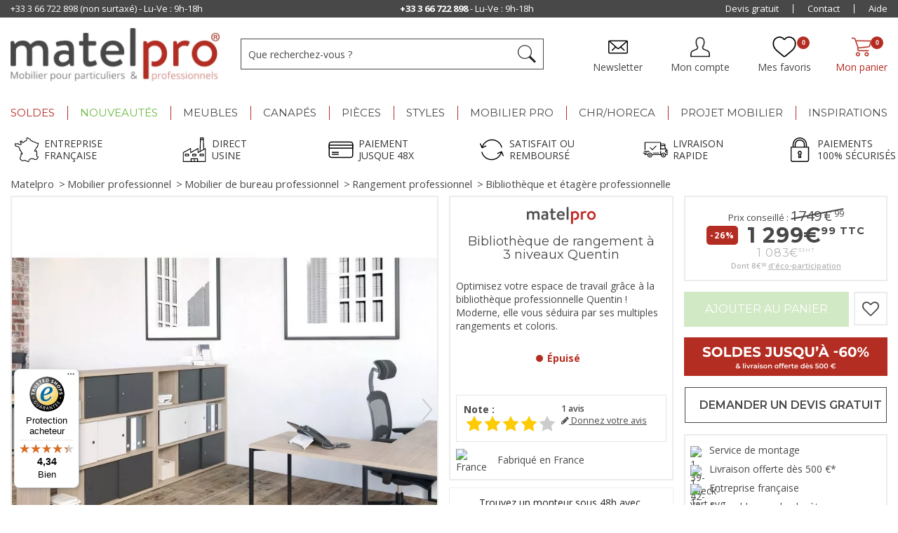

--- FILE ---
content_type: text/html; charset=utf-8
request_url: https://www.matelpro.com/bibliotheque-de-rangement-a-3-niveaux-quentin.html
body_size: 138809
content:
<!DOCTYPE HTML> <!--[if lt IE 7]><html class="no-js lt-ie9 lt-ie8 lt-ie7" lang="fr-fr"><![endif]--> <!--[if IE 7]><html class="no-js lt-ie9 lt-ie8 ie7" lang="fr-fr"><![endif]--> <!--[if IE 8]><html class="no-js lt-ie9 ie8" lang="fr-fr"><![endif]--> <!--[if gt IE 8]><html class="no-js ie9" lang="fr-fr"><![endif]--><html lang="fr-fr"><head><meta charset="utf-8" /><title>Bibliothèque de rangement à 3 niveaux Quentin</title> <script data-keepinline="true">var ajaxGetProductUrl = '//www.matelpro.com/module/cdc_googletagmanager/async';
    var ajaxShippingEvent = 1;
    var ajaxPaymentEvent = 1;

/* datalayer */
dataLayer = window.dataLayer || [];
    let cdcDatalayer = {"pageCategory":"product","event":"view_item","ecommerce":{"currency":"EUR","items":[{"item_name":"Bibliotheque de rangement a 3 niveaux Quentin","item_id":"48533-46707","price":"1083.33","price_tax_exc":"1083.33","price_tax_inc":"1299.99","item_brand":"Matelpro","item_category":"Mobilier professionnel","item_category2":"Mobilier de bureau professionnel","item_category3":"Rangement professionnel","item_category4":"Bibliotheque et etagere professionnelle","item_variant":"Blanc, Chene fil","quantity":1}],"value":"1083.33"},"google_tag_params":{"ecomm_pagetype":"product","ecomm_prodid":"48533-46707","ecomm_totalvalue":1299.99,"ecomm_category":"Mobilier professionnel/Mobilier de bureau professionnel/Rangement professionnel/Bibliotheque et etagere professionnelle","ecomm_totalvalue_tax_exc":1083.33}};
    dataLayer.push(cdcDatalayer);

/* call to GTM Tag */
(function(w,d,s,l,i){w[l]=w[l]||[];w[l].push({'gtm.start':
new Date().getTime(),event:'gtm.js'});var f=d.getElementsByTagName(s)[0],
j=d.createElement(s),dl=l!='dataLayer'?'&l='+l:'';j.async=true;j.src=
'https://www.googletagmanager.com/gtm.js?id='+i+dl;f.parentNode.insertBefore(j,f);
})(window,document,'script','dataLayer','GTM-PV737SM');

/* async call to avoid cache system for dynamic data */
dataLayer.push({
  'event': 'datalayer_ready'
});</script> <meta name="description" content="Optimisez votre espace de travail grâce à la bibliothèque professionnelle Quentin ! Moderne, elle vous séduira par ses multiples rangements et coloris." /><meta name="generator" content="PrestaShop" /><meta name="robots" content="index,follow" /><meta name="viewport" content="width=device-width, initial-scale=1.0, user-scalable=no"><meta name="apple-mobile-web-app-capable" content="yes" /><link rel="icon" type="image/vnd.microsoft.icon" href="/img/favicon.ico?1766139243" /><link rel="shortcut icon" type="image/x-icon" href="/img/favicon.ico?1766139243" /><style>/*** LCP HACK ***/
	.lcp-hack-pc{
		position: absolute;
		z-index: -1;
		pointer-events: none;
		right: 0;
		top: 0;
		width: 99vw;
		height: 1000px;
		object-fit: cover;
	}
	.lcp-hack-mobile{
		position: absolute;
		z-index: -1;
		pointer-events: none;
		right: 0;
		top: 0;
		width: 100vw;
		height: 450px;
	}</style><img class="lcp-hack-pc" src='[data-uri]'/><link property rel="stylesheet" href="/themes/matelpro/css/global.css" type="text/css" media="all" /><link property rel="stylesheet" href="/themes/matelpro/css/autoload/highdpi.css" type="text/css" media="all" /><link property rel="stylesheet" href="/themes/matelpro/css/autoload/responsive-tables.css" type="text/css" media="all" /><link property rel="stylesheet" href="/themes/matelpro/css/autoload/uniform.default.css" type="text/css" media="all" /><link property rel="stylesheet" href="/js/jquery/plugins/fancybox/jquery.fancybox.css" type="text/css" media="all" /><link property rel="stylesheet" href="/modules/ps_checkout/views/css/payments16.css?version=2.20.2" type="text/css" media="all" /><link property rel="stylesheet" href="/modules/advancedvatmanager/views/css/front.css" type="text/css" media="all" /><link property rel="stylesheet" href="/modules/younitedpay/views/css/front.css" type="text/css" media="all" /><link property rel="stylesheet" href="/themes/matelpro/css/matelpro.css" type="text/css" media="all" /><link property rel="stylesheet" href="/themes/matelpro/css/materialdesignicons.css" type="text/css" media="all" /><link property rel="stylesheet" href="/themes/matelpro/css/product_list.css" type="text/css" media="all" /><link property rel="stylesheet" href="/themes/matelpro/css/owl.carousel.min.css" type="text/css" media="all" /><link property rel="stylesheet" href="/override/classes/controller/../../../css_spe/matelpro_spe.css" type="text/css" media="all" /><link property rel="stylesheet" href="/themes/matelpro/css/product.css" type="text/css" media="all" /><link property rel="stylesheet" href="/themes/matelpro/css/print.css" type="text/css" media="print" /><link property rel="stylesheet" href="/js/jquery/plugins/bxslider/jquery.bxslider.css" type="text/css" media="all" /><link property rel="stylesheet" href="/modules/creativeelements/views/lib/font-awesome/css/font-awesome.min.css?v=4.7.0" type="text/css" media="all" /><link property rel="stylesheet" href="/modules/creativeelements/views/css/animations.min.css?v=1.4.10.3" type="text/css" media="all" /><link property rel="stylesheet" href="/modules/creativeelements/views/css/frontend.min.css?v=1.4.10.3" type="text/css" media="all" /><link property rel="stylesheet" href="/themes/matelpro/css/modules/mobilemenu/views/css/mobilemenu_panels.css" type="text/css" media="all" /><link property rel="stylesheet" href="/themes/matelpro/css/modules/blockcart/blockcart.css" type="text/css" media="all" /><link property rel="stylesheet" href="/themes/matelpro/css/modules/blockcategories/blockcategories.css" type="text/css" media="all" /><link property rel="stylesheet" href="/themes/matelpro/css/modules/blockcontact/blockcontact.css" type="text/css" media="all" /><link property rel="stylesheet" href="/themes/matelpro/css/modules/blocknewsletter/blocknewsletter.css" type="text/css" media="all" /><link property rel="stylesheet" href="/themes/matelpro/css/modules/blockuserinfo/blockuserinfo.css" type="text/css" media="all" /><link property rel="stylesheet" href="/themes/matelpro/css/modules/themeconfigurator/css/hooks.css" type="text/css" media="all" /><link property rel="stylesheet" href="/themes/matelpro/css/modules/blockpermanentlinks/blockpermanentlinks.css" type="text/css" media="all" /><link property rel="stylesheet" href="/themes/matelpro/css/modules/pm_advancedtopmenu/views/css/pm_advancedtopmenu_base.css" type="text/css" media="all" /><link property rel="stylesheet" href="/themes/matelpro/css/modules/pm_advancedtopmenu/views/css/pm_advancedtopmenu_product.css" type="text/css" media="all" /><link property rel="stylesheet" href="/themes/matelpro/css/modules/pm_advancedtopmenu/views/css/pm_advancedtopmenu_global-1.css" type="text/css" media="all" /><link property rel="stylesheet" href="/themes/matelpro/css/modules/pm_advancedtopmenu/views/css/pm_advancedtopmenu_advanced-1.css" type="text/css" media="all" /><link property rel="stylesheet" href="/js/jquery/plugins/autocomplete/jquery.autocomplete.css" type="text/css" media="all" /><link property rel="stylesheet" href="/themes/matelpro/css/modules/mailalerts/mailalerts.css" type="text/css" media="all" /><link property rel="stylesheet" href="/themes/matelpro/css/modules/crossselling/crossselling.css" type="text/css" media="all" /><link property rel="stylesheet" href="/modules/scrolltop/scrolltop.css" type="text/css" media="all" /><link property rel="stylesheet" href="/themes/matelpro/css/modules/homecomments/views/css/homecomments.css" type="text/css" media="all" /><link property rel="stylesheet" href="/modules/homecomments/views/css/homecomments-list-reviews-responsive.css" type="text/css" media="only screen and (min-device-width: 320px) and (max-device-width: 640px)" /><link property rel="stylesheet" href="/modules/homecomments/views/css/homecomments-list-reviews-column.css" type="text/css" media="only screen and (min-device-width: 640px)" /><link property rel="stylesheet" href="/modules/homecomments/views/css/homecomments-post-form.css" type="text/css" media="all" /><link property rel="stylesheet" href="/modules/giftcard/views/css/giftcard.css" type="text/css" media="all" /><link property rel="stylesheet" href="/themes/matelpro/css/modules/blocksearch/blocksearch.css" type="text/css" media="all" /><link property rel="stylesheet" href="/themes/matelpro/css/modules/kiwikwishlist/views/css/kiwikwishlist.css" type="text/css" media="all" /><link property rel="stylesheet" href="/modules/dateofdelivery/views/css/front.css" type="text/css" media="all" /><link property rel="stylesheet" href="/modules/freedeliverymanager/views/css/style.css" type="text/css" media="all" /><link property rel="stylesheet" href="/modules/freedeliverymanager/views/css/icons/timactive.css" type="text/css" media="all" /><link property rel="stylesheet" href="/themes/matelpro/css/modules/kwkboxdesign/views/css/kwkboxdesign.css" type="text/css" media="all" /><link property rel="stylesheet" href="/modules/ecsocialsharing/views/css/ec_socialsharing.css" type="text/css" media="all" /><link property rel="stylesheet" href="/modules/quantitydiscountpro/views/css/qdp.css" type="text/css" media="all" /><link property rel="stylesheet" href="/modules/psgdpr/views/css/front.css" type="text/css" media="all" /><link property rel="stylesheet" href="/js/jquery/plugins/growl/jquery.growl.css" type="text/css" media="all" /><link property rel="stylesheet" href="/themes/matelpro/css/modules/roja45quotationspro/views/css/roja45quotationspro.css" type="text/css" media="all" /><link property rel="stylesheet" href="/js/jquery/ui/themes/base/jquery.ui.core.css" type="text/css" media="all" /><link property rel="stylesheet" href="/js/jquery/ui/themes/base/jquery.ui.datepicker.css" type="text/css" media="all" /><link property rel="stylesheet" href="/js/jquery/ui/themes/base/jquery.ui.theme.css" type="text/css" media="all" /><link property rel="stylesheet" href="/themes/matelpro/css/modules/kwkobfuscation/views/css/kwkobfuscation.css" type="text/css" media="all" /><link property rel="stylesheet" href="/themes/matelpro/css/modules/productscategory/css/productscategory.css" type="text/css" media="all" /><link property rel="stylesheet" href="/modules/ps_hubspot/views/css/front.css" type="text/css" media="all" /><link property rel="stylesheet" href="/modules/opartdevis/views/css/opartdevis_1.css" type="text/css" media="all" /><link property rel="stylesheet" href="/modules/insuroption/views/css/insuroption.css" type="text/css" media="all" /><link property rel="stylesheet" href="/modules/rmapro/views/css/front.css" type="text/css" media="all" /><link property rel="stylesheet" href="/modules/advancedpopupcreator/views/css/advancedpopup-front.css" type="text/css" media="all" /><link property rel="stylesheet" href="/modules/advancedpopupcreator/lib/fancybox/jquery.fancybox-transitions.css" type="text/css" media="all" /><link property rel="stylesheet" href="/modules/alma/views/css/alma-product.css" type="text/css" media="all" /><link property rel="stylesheet" href="https://cdn.jsdelivr.net/npm/@alma/widgets@4.x.x/dist/widgets.min.css" type="text/css" media="all" /><link property rel="stylesheet" href="/modules/fintecture/views/css/shop.css?v=1.20.0" type="text/css" media="all" /><link property rel="stylesheet" href="/modules/kiliba/views/css/popup.css" type="text/css" media="all" /><link property rel="stylesheet" href="https://www.matelpro.com/themes/matelpro/css/ionicons/css/ionicons.css" type="text/css" media="all" /> <script type="text/javascript">var CUSTOMIZE_TEXTFIELD = 1;
var FancyboxI18nClose = 'Fermer';
var FancyboxI18nNext = 'Suivant';
var FancyboxI18nPrev = 'Pr&eacute;c&eacute;dent';
var PS_CATALOG_MODE = false;
var advancedvatmanager = {"admin_ajax_url_advancedvatmanager":"index.php?controller=AdminVATValidation&token=0","id_customer":0,"id_customer_field":"id_customer","id_address":false,"input_name_avm":"vat_number","country_name":"id_country","company_name":"company","error_msg":"Erreur lors de la v\u00e9rification du num\u00e9ro de TVA.","PS1770":false,"ps16":true,"controller":"product","ajax_url_addressVAT":"https:\/\/www.matelpro.com\/module\/advancedvatmanager\/AddressVAT","vat_field":"required","display_with_company":true,"company_validation":false,"label":"","legend":"","company_legend":"Si vous remplissez ce champ, le champ TVA s'affichera.","vat_number_label":"num\u00e9ro de TVA","NOTALLOW_CHECKOUT_WITHOUT_VALIDATION":"0","opc_presteamshop_enabled":false,"price_label_exempt":"","product_action_container":"Aucun gabarit trouv&eacute; pour le module advancedvatmanager","VOEC_limit":3000,"disable_cart_nonvoec":"0"};
var ajax_allowed = true;
var ajax_url_addressVAT = 'https://www.matelpro.com/module/advancedvatmanager/AddressVAT';
var ajaxsearch = false;
var allowBuyWhenOutOfStock = false;
var attribute_anchor_separator = '-';
var attributesCombinations = [{"id_attribute":"3483","id_attribute_group":"47","attribute":"noir","group":"coloris_des_portes"},{"id_attribute":"3486","id_attribute_group":"46","attribute":"blanc","group":"coloris_de_la_structure"},{"id_attribute":"3482","id_attribute_group":"47","attribute":"argile","group":"coloris_des_portes"},{"id_attribute":"3485","id_attribute_group":"46","attribute":"timber","group":"coloris_de_la_structure"},{"id_attribute":"3484","id_attribute_group":"46","attribute":"nebraska","group":"coloris_de_la_structure"},{"id_attribute":"3480","id_attribute_group":"47","attribute":"blanc","group":"coloris_des_portes"},{"id_attribute":"3481","id_attribute_group":"46","attribute":"chene_fil","group":"coloris_de_la_structure"}];
var available = 'Available';
var availableLaterValue = '';
var availableNowValue = '';
var available_date = '0000-00-00';
var baseDir = 'https://www.matelpro.com/';
var baseUri = 'https://www.matelpro.com/';
var blocksearch_type = 'top';
var cartDetails = [];
var cartDetailsCustomizations = [];
var ceFrontendConfig = {"isEditMode":"","stretchedSectionContainer":null,"is_rtl":false};
var combinationImages = {"46711":[{"id_image":"108277","id_product_attribute":"46711","legend":"Biblioth\u00e8que de rangement \u00e0 3 niveaux Quentin"},{"id_image":"108278","id_product_attribute":"46711","legend":"Biblioth\u00e8que de rangement \u00e0 3 niveaux Quentin"},{"id_image":"108279","id_product_attribute":"46711","legend":"Biblioth\u00e8que de rangement \u00e0 3 niveaux Quentin"},{"id_image":"108280","id_product_attribute":"46711","legend":"Biblioth\u00e8que de rangement \u00e0 3 niveaux Quentin"}],"46715":[{"id_image":"108277","id_product_attribute":"46715","legend":"Biblioth\u00e8que de rangement \u00e0 3 niveaux Quentin"},{"id_image":"108278","id_product_attribute":"46715","legend":"Biblioth\u00e8que de rangement \u00e0 3 niveaux Quentin"},{"id_image":"108279","id_product_attribute":"46715","legend":"Biblioth\u00e8que de rangement \u00e0 3 niveaux Quentin"},{"id_image":"108280","id_product_attribute":"46715","legend":"Biblioth\u00e8que de rangement \u00e0 3 niveaux Quentin"}],"46707":[{"id_image":"108277","id_product_attribute":"46707","legend":"Biblioth\u00e8que de rangement \u00e0 3 niveaux Quentin"},{"id_image":"108278","id_product_attribute":"46707","legend":"Biblioth\u00e8que de rangement \u00e0 3 niveaux Quentin"},{"id_image":"108279","id_product_attribute":"46707","legend":"Biblioth\u00e8que de rangement \u00e0 3 niveaux Quentin"},{"id_image":"108280","id_product_attribute":"46707","legend":"Biblioth\u00e8que de rangement \u00e0 3 niveaux Quentin"}],"46712":[{"id_image":"108277","id_product_attribute":"46712","legend":"Biblioth\u00e8que de rangement \u00e0 3 niveaux Quentin"},{"id_image":"108278","id_product_attribute":"46712","legend":"Biblioth\u00e8que de rangement \u00e0 3 niveaux Quentin"},{"id_image":"108279","id_product_attribute":"46712","legend":"Biblioth\u00e8que de rangement \u00e0 3 niveaux Quentin"},{"id_image":"108280","id_product_attribute":"46712","legend":"Biblioth\u00e8que de rangement \u00e0 3 niveaux Quentin"}],"46716":[{"id_image":"108277","id_product_attribute":"46716","legend":"Biblioth\u00e8que de rangement \u00e0 3 niveaux Quentin"},{"id_image":"108278","id_product_attribute":"46716","legend":"Biblioth\u00e8que de rangement \u00e0 3 niveaux Quentin"},{"id_image":"108279","id_product_attribute":"46716","legend":"Biblioth\u00e8que de rangement \u00e0 3 niveaux Quentin"},{"id_image":"108280","id_product_attribute":"46716","legend":"Biblioth\u00e8que de rangement \u00e0 3 niveaux Quentin"}],"46708":[{"id_image":"108277","id_product_attribute":"46708","legend":"Biblioth\u00e8que de rangement \u00e0 3 niveaux Quentin"},{"id_image":"108278","id_product_attribute":"46708","legend":"Biblioth\u00e8que de rangement \u00e0 3 niveaux Quentin"},{"id_image":"108279","id_product_attribute":"46708","legend":"Biblioth\u00e8que de rangement \u00e0 3 niveaux Quentin"},{"id_image":"108280","id_product_attribute":"46708","legend":"Biblioth\u00e8que de rangement \u00e0 3 niveaux Quentin"}],"46713":[{"id_image":"108277","id_product_attribute":"46713","legend":"Biblioth\u00e8que de rangement \u00e0 3 niveaux Quentin"},{"id_image":"108278","id_product_attribute":"46713","legend":"Biblioth\u00e8que de rangement \u00e0 3 niveaux Quentin"},{"id_image":"108279","id_product_attribute":"46713","legend":"Biblioth\u00e8que de rangement \u00e0 3 niveaux Quentin"},{"id_image":"108280","id_product_attribute":"46713","legend":"Biblioth\u00e8que de rangement \u00e0 3 niveaux Quentin"}],"46710":[{"id_image":"108277","id_product_attribute":"46710","legend":"Biblioth\u00e8que de rangement \u00e0 3 niveaux Quentin"},{"id_image":"108278","id_product_attribute":"46710","legend":"Biblioth\u00e8que de rangement \u00e0 3 niveaux Quentin"},{"id_image":"108279","id_product_attribute":"46710","legend":"Biblioth\u00e8que de rangement \u00e0 3 niveaux Quentin"},{"id_image":"108280","id_product_attribute":"46710","legend":"Biblioth\u00e8que de rangement \u00e0 3 niveaux Quentin"}],"46714":[{"id_image":"108277","id_product_attribute":"46714","legend":"Biblioth\u00e8que de rangement \u00e0 3 niveaux Quentin"},{"id_image":"108278","id_product_attribute":"46714","legend":"Biblioth\u00e8que de rangement \u00e0 3 niveaux Quentin"},{"id_image":"108279","id_product_attribute":"46714","legend":"Biblioth\u00e8que de rangement \u00e0 3 niveaux Quentin"},{"id_image":"108280","id_product_attribute":"46714","legend":"Biblioth\u00e8que de rangement \u00e0 3 niveaux Quentin"}],"46717":[{"id_image":"108281","id_product_attribute":"46717","legend":"Biblioth\u00e8que de rangement \u00e0 3 niveaux Quentin"},{"id_image":"108280","id_product_attribute":"46717","legend":"Biblioth\u00e8que de rangement \u00e0 3 niveaux Quentin"}],"46709":[{"id_image":"108282","id_product_attribute":"46709","legend":"Biblioth\u00e8que de rangement \u00e0 3 niveaux Quentin"},{"id_image":"108280","id_product_attribute":"46709","legend":"Biblioth\u00e8que de rangement \u00e0 3 niveaux Quentin"}],"46718":[{"id_image":"108283","id_product_attribute":"46718","legend":"Biblioth\u00e8que de rangement \u00e0 3 niveaux Quentin"},{"id_image":"108280","id_product_attribute":"46718","legend":"Biblioth\u00e8que de rangement \u00e0 3 niveaux Quentin"}]};
var combinations = {"46707":{"attributes_values":{"46":"Ch\u00eane fil","47":"Blanc"},"attributes":[3481,3480],"price":0,"advise_price":"1 749,99 \u20ac","advise_price_float":"1749.990000","specific_price":false,"ecotax":7.083333,"weight":0,"quantity":0,"reference":"Kubo 3 Niveaux N S","unit_impact":0,"minimal_quantity":"1","date_formatted":"","available_date":"","id_image":108277,"list":"'3481','3480'"},"46709":{"attributes_values":{"46":"Ch\u00eane fil","47":"Noir"},"attributes":[3481,3483],"price":0,"advise_price":"1 749,99 \u20ac","advise_price_float":"1749.990000","specific_price":false,"ecotax":7.083333,"weight":0,"quantity":0,"reference":"Kubo 3 Niveaux N G","unit_impact":0,"minimal_quantity":"1","date_formatted":"","available_date":"","id_image":108282,"list":"'3481','3483'"},"46708":{"attributes_values":{"46":"Ch\u00eane fil","47":"Argile"},"attributes":[3481,3482],"price":0,"advise_price":"1 749,99 \u20ac","advise_price_float":"1749.990000","specific_price":false,"ecotax":7.083333,"weight":0,"quantity":0,"reference":"Kubo 3 Niveaux N X","unit_impact":0,"minimal_quantity":"1","date_formatted":"","available_date":"","id_image":108277,"list":"'3481','3482'"},"46710":{"attributes_values":{"46":"Nebraska","47":"Blanc"},"attributes":[3484,3480],"price":0,"advise_price":"1 749,99 \u20ac","advise_price_float":"1749.990000","specific_price":false,"ecotax":7.083333,"weight":0,"quantity":0,"reference":"Kubo 3 Niveaux F S","unit_impact":0,"minimal_quantity":"1","date_formatted":"","available_date":"","id_image":108277,"list":"'3484','3480'"},"46712":{"attributes_values":{"46":"Nebraska","47":"Noir"},"attributes":[3484,3483],"price":0,"advise_price":"1 749,99 \u20ac","advise_price_float":"1749.990000","specific_price":false,"ecotax":7.083333,"weight":0,"quantity":0,"reference":"Kubo 3 Niveaux F G","unit_impact":0,"minimal_quantity":"1","date_formatted":"","available_date":"","id_image":108277,"list":"'3484','3483'"},"46711":{"attributes_values":{"46":"Nebraska","47":"Argile"},"attributes":[3484,3482],"price":0,"advise_price":"1 749,99 \u20ac","advise_price_float":"1749.990000","specific_price":false,"ecotax":7.083333,"weight":0,"quantity":0,"reference":"Kubo 3 Niveaux F X","unit_impact":0,"minimal_quantity":"1","date_formatted":"","available_date":"","id_image":108277,"list":"'3484','3482'"},"46715":{"attributes_values":{"46":"Timber","47":"Noir"},"attributes":[3485,3483],"price":0,"advise_price":"1 749,99 \u20ac","advise_price_float":"1749.990000","specific_price":false,"ecotax":7.083333,"weight":0,"quantity":0,"reference":"Kubo 3 Niveaux M G","unit_impact":0,"minimal_quantity":"1","date_formatted":"","available_date":"","id_image":108277,"list":"'3485','3483'"},"46714":{"attributes_values":{"46":"Timber","47":"Argile"},"attributes":[3485,3482],"price":0,"advise_price":"1 749,99 \u20ac","advise_price_float":"1749.990000","specific_price":false,"ecotax":7.083333,"weight":0,"quantity":0,"reference":"Kubo 3 Niveaux M X","unit_impact":0,"minimal_quantity":"1","date_formatted":"","available_date":"","id_image":108277,"list":"'3485','3482'"},"46713":{"attributes_values":{"46":"Timber","47":"Blanc"},"attributes":[3485,3480],"price":0,"advise_price":"1 749,99 \u20ac","advise_price_float":"1749.990000","specific_price":false,"ecotax":7.083333,"weight":0,"quantity":0,"reference":"Kubo 3 Niveaux M S","unit_impact":0,"minimal_quantity":"1","date_formatted":"","available_date":"","id_image":108277,"list":"'3485','3480'"},"46718":{"attributes_values":{"46":"Blanc","47":"Noir"},"attributes":[3486,3483],"price":0,"advise_price":"1 749,99 \u20ac","advise_price_float":"1749.990000","specific_price":false,"ecotax":7.083333,"weight":0,"quantity":0,"reference":"Kubo 3 Niveaux S G","unit_impact":0,"minimal_quantity":"1","date_formatted":"","available_date":"","id_image":108283,"list":"'3486','3483'"},"46717":{"attributes_values":{"46":"Blanc","47":"Argile"},"attributes":[3486,3482],"price":0,"advise_price":"1 749,99 \u20ac","advise_price_float":"1749.990000","specific_price":false,"ecotax":7.083333,"weight":0,"quantity":0,"reference":"Kubo 3 Niveaux S X","unit_impact":0,"minimal_quantity":"1","date_formatted":"","available_date":"","id_image":108281,"list":"'3486','3482'"},"46716":{"attributes_values":{"46":"Blanc","47":"Blanc"},"attributes":[3486,3480],"price":0,"advise_price":"1 749,99 \u20ac","advise_price_float":"1749.990000","specific_price":false,"ecotax":7.083333,"weight":0,"quantity":0,"reference":"Kubo 3 Niveaux S S","unit_impact":0,"minimal_quantity":"1","date_formatted":"","available_date":"","id_image":108277,"list":"'3486','3480'"}};
var combinationsFromController = {"46707":{"attributes_values":{"46":"Ch\u00eane fil","47":"Blanc"},"attributes":[3481,3480],"price":0,"advise_price":"1 749,99 \u20ac","advise_price_float":"1749.990000","specific_price":false,"ecotax":7.083333,"weight":0,"quantity":0,"reference":"Kubo 3 Niveaux N S","unit_impact":0,"minimal_quantity":"1","date_formatted":"","available_date":"","id_image":108277,"list":"'3481','3480'"},"46709":{"attributes_values":{"46":"Ch\u00eane fil","47":"Noir"},"attributes":[3481,3483],"price":0,"advise_price":"1 749,99 \u20ac","advise_price_float":"1749.990000","specific_price":false,"ecotax":7.083333,"weight":0,"quantity":0,"reference":"Kubo 3 Niveaux N G","unit_impact":0,"minimal_quantity":"1","date_formatted":"","available_date":"","id_image":108282,"list":"'3481','3483'"},"46708":{"attributes_values":{"46":"Ch\u00eane fil","47":"Argile"},"attributes":[3481,3482],"price":0,"advise_price":"1 749,99 \u20ac","advise_price_float":"1749.990000","specific_price":false,"ecotax":7.083333,"weight":0,"quantity":0,"reference":"Kubo 3 Niveaux N X","unit_impact":0,"minimal_quantity":"1","date_formatted":"","available_date":"","id_image":108277,"list":"'3481','3482'"},"46710":{"attributes_values":{"46":"Nebraska","47":"Blanc"},"attributes":[3484,3480],"price":0,"advise_price":"1 749,99 \u20ac","advise_price_float":"1749.990000","specific_price":false,"ecotax":7.083333,"weight":0,"quantity":0,"reference":"Kubo 3 Niveaux F S","unit_impact":0,"minimal_quantity":"1","date_formatted":"","available_date":"","id_image":108277,"list":"'3484','3480'"},"46712":{"attributes_values":{"46":"Nebraska","47":"Noir"},"attributes":[3484,3483],"price":0,"advise_price":"1 749,99 \u20ac","advise_price_float":"1749.990000","specific_price":false,"ecotax":7.083333,"weight":0,"quantity":0,"reference":"Kubo 3 Niveaux F G","unit_impact":0,"minimal_quantity":"1","date_formatted":"","available_date":"","id_image":108277,"list":"'3484','3483'"},"46711":{"attributes_values":{"46":"Nebraska","47":"Argile"},"attributes":[3484,3482],"price":0,"advise_price":"1 749,99 \u20ac","advise_price_float":"1749.990000","specific_price":false,"ecotax":7.083333,"weight":0,"quantity":0,"reference":"Kubo 3 Niveaux F X","unit_impact":0,"minimal_quantity":"1","date_formatted":"","available_date":"","id_image":108277,"list":"'3484','3482'"},"46715":{"attributes_values":{"46":"Timber","47":"Noir"},"attributes":[3485,3483],"price":0,"advise_price":"1 749,99 \u20ac","advise_price_float":"1749.990000","specific_price":false,"ecotax":7.083333,"weight":0,"quantity":0,"reference":"Kubo 3 Niveaux M G","unit_impact":0,"minimal_quantity":"1","date_formatted":"","available_date":"","id_image":108277,"list":"'3485','3483'"},"46714":{"attributes_values":{"46":"Timber","47":"Argile"},"attributes":[3485,3482],"price":0,"advise_price":"1 749,99 \u20ac","advise_price_float":"1749.990000","specific_price":false,"ecotax":7.083333,"weight":0,"quantity":0,"reference":"Kubo 3 Niveaux M X","unit_impact":0,"minimal_quantity":"1","date_formatted":"","available_date":"","id_image":108277,"list":"'3485','3482'"},"46713":{"attributes_values":{"46":"Timber","47":"Blanc"},"attributes":[3485,3480],"price":0,"advise_price":"1 749,99 \u20ac","advise_price_float":"1749.990000","specific_price":false,"ecotax":7.083333,"weight":0,"quantity":0,"reference":"Kubo 3 Niveaux M S","unit_impact":0,"minimal_quantity":"1","date_formatted":"","available_date":"","id_image":108277,"list":"'3485','3480'"},"46718":{"attributes_values":{"46":"Blanc","47":"Noir"},"attributes":[3486,3483],"price":0,"advise_price":"1 749,99 \u20ac","advise_price_float":"1749.990000","specific_price":false,"ecotax":7.083333,"weight":0,"quantity":0,"reference":"Kubo 3 Niveaux S G","unit_impact":0,"minimal_quantity":"1","date_formatted":"","available_date":"","id_image":108283,"list":"'3486','3483'"},"46717":{"attributes_values":{"46":"Blanc","47":"Argile"},"attributes":[3486,3482],"price":0,"advise_price":"1 749,99 \u20ac","advise_price_float":"1749.990000","specific_price":false,"ecotax":7.083333,"weight":0,"quantity":0,"reference":"Kubo 3 Niveaux S X","unit_impact":0,"minimal_quantity":"1","date_formatted":"","available_date":"","id_image":108281,"list":"'3486','3482'"},"46716":{"attributes_values":{"46":"Blanc","47":"Blanc"},"attributes":[3486,3480],"price":0,"advise_price":"1 749,99 \u20ac","advise_price_float":"1749.990000","specific_price":false,"ecotax":7.083333,"weight":0,"quantity":0,"reference":"Kubo 3 Niveaux S S","unit_impact":0,"minimal_quantity":"1","date_formatted":"","available_date":"","id_image":108277,"list":"'3486','3480'"}};
var comparator_max_item = 3;
var comparedProductsIds = [];
var configurator_update_label = 'Mettre à jour ma personnalisation';
var configurator_update_urls = [];
var contentOnly = false;
var currency = {"id":1,"name":"Euro","iso_code":"EUR","iso_code_num":"978","sign":"\u20ac","blank":"1","conversion_rate":"1.000000","deleted":"0","format":"2","decimals":"1","active":"1","prefix":"","suffix":" \u20ac","id_shop_list":null,"force_id":false};
var currencyBlank = 1;
var currencyFormat = 2;
var currencyRate = 1;
var currencySign = '€';
var currentDate = '2026-01-30 14:05:50';
var customerGroupWithoutTax = false;
var customizationFields = false;
var customizationId = null;
var customizationIdMessage = 'Personnalisation';
var default_eco_tax = 7.083333;
var delete_txt = 'Supprimer';
var displayDiscountPrice = '0';
var displayList = false;
var displayPrice = 0;
var display_with_company = true;
var doesntExist = 'Ce produit n\'existe pas dans cette déclinaison. Vous pouvez néanmoins en sélectionner une autre.';
var doesntExistNoMore = 'Ce produit n\'est plus en stock';
var doesntExistNoMoreBut = 'avec ces options mais reste disponible avec d\'autres options';
var eco_tax_combination = true;
var ecotaxTax_rate = 20;
var fieldRequired = 'Veuillez remplir tous les champs, puis enregistrer votre personnalisation';
var freeProductTranslation = 'Offert !';
var freeShippingTranslation = 'Livraison gratuite !';
var freeTranslation = 'Offert';
var generated_date = 1769778350;
var groupReduction = 0;
var hasDeliveryAddress = false;
var highDPI = false;
var idDefaultImage = 108277;
var id_lang = 1;
var id_product = 48533;
var img_dir = 'https://www.matelpro.com/themes/matelpro/img/';
var img_prod_dir = 'https://www.matelpro.com/img/p/';
var img_ps_dir = 'https://www.matelpro.com/img/';
var inStock = 'En stock';
var instantsearch = false;
var isDesktop = true;
var isGuest = 0;
var isLogged = 0;
var isMobile = false;
var isTablet = false;
var jqZoomEnabled = false;
var kpopupbaseurl = 'https://www.matelpro.com/';
var kpopuplocale = 'fr';
var libelle_reference = 'Références des articles concernés';
var maxQuantityToAllowDisplayOfLastQuantityMessage = 3;
var max_item = 'Vous ne pouvez pas ajouter plus de 3 produit(s) dans le comparateur.';
var min_item = 'Veuillez choisir au moins 1 produit.';
var minimalQuantity = 1;
var multiple_group = true;
var nPayment = [{"nbpayment":"2","min_amount":"200"},{"nbpayment":"3","min_amount":"300"}];
var nb_files_uploaded_i18n = 'fichiers téléchargés';
var noTaxForThisProduct = false;
var oosHookJsCodeFunctions = [];
var order_button_content = 'Créer un devis';
var outOfStock = 'Épuisé';
var page_name = 'product';
var placeholder_blocknewsletter = 'Entrez votre e-mail';
var prestashopVersion = 16;
var priceDisplayMethod = 0;
var priceDisplayPrecision = 2;
var productAvailableForOrder = false;
var productBasePriceTaxExcl = 1083.325;
var productBasePriceTaxExcluded = 1076.241667;
var productBasePriceTaxIncl = 1299.99;
var productHasAttributes = true;
var productPrice = 1299.99;
var productPriceTaxExcluded = 1076.241667;
var productPriceTaxIncluded = 1291.4900004;
var productPriceWithoutReduction = 1299.99;
var productReference = 'Kubo 3 Niveaux';
var productShowPrice = true;
var productUnitPriceRatio = 0;
var product_fileButtonHtml = 'Ajouter';
var product_fileDefaultHtml = 'Aucun fichier sélectionné';
var product_specific_price = [];
var quantitiesDisplayAllowed = true;
var quantityAvailable = 0;
var quickView = true;
var reduction_percent = 0;
var reduction_price = 0;
var removingLinkText = 'supprimer cet article du panier';
var roja45_hide_add_to_cart = 0;
var roja45_hide_price = 0;
var roja45_quotation_useajax = 1;
var roja45quotationspro_added_failed = 'Unable to add product to your request.';
var roja45quotationspro_added_success = 'Product added to your request successfully.';
var roja45quotationspro_allow_modifications = 0;
var roja45quotationspro_button_addquote = 'Ajouter au devis';
var roja45quotationspro_button_text = 'Request Quote';
var roja45quotationspro_button_text_2 = 'Request New Quote';
var roja45quotationspro_cart_modified = 0;
var roja45quotationspro_cartbutton_text = 'Ajouter au devis';
var roja45quotationspro_catalog_mode = 0;
var roja45quotationspro_change_qty = 0;
var roja45quotationspro_controller = 'https://www.matelpro.com/module/roja45quotationspro/QuotationsProFront?token=c3d9f61ce29bf5ecd8b40b3df05858f3';
var roja45quotationspro_delete_products = 0;
var roja45quotationspro_deleted_failed = 'Unable to remove product from your request.';
var roja45quotationspro_deleted_success = 'Product removed from your request successfully.';
var roja45quotationspro_enable_captcha = 0;
var roja45quotationspro_enable_captchatype = 0;
var roja45quotationspro_enable_inquotenotify = 1;
var roja45quotationspro_enable_quote_dropdown = 0;
var roja45quotationspro_enablequotecart = 0;
var roja45quotationspro_enablequotecartpopup = 0;
var roja45quotationspro_error_title = 'Error';
var roja45quotationspro_id_product = '48533';
var roja45quotationspro_in_cart = 0;
var roja45quotationspro_instantresponse = 0;
var roja45quotationspro_label_position = 'quote-box-bottom-left';
var roja45quotationspro_new_quote_available = 'A new quotation is available in your account.';
var roja45quotationspro_productlistitemselector = 'ul.product_list li.ajax_block_product';
var roja45quotationspro_productlistselector_addtocart = '.button.ajax_add_to_cart_button';
var roja45quotationspro_productlistselector_buttons = '.button-container';
var roja45quotationspro_productlistselector_flag = null;
var roja45quotationspro_productlistselector_price = '.content_price';
var roja45quotationspro_productselector_addtocart = '#add_to_cart';
var roja45quotationspro_productselector_price = '#our_price_display';
var roja45quotationspro_productselector_qty = '#quantity_wanted';
var roja45quotationspro_quote_link_text = 'Obtenez un devis';
var roja45quotationspro_quote_modified = 'Your cart has changed, you can request a new quote or reload an existing quote by clicking the link below.';
var roja45quotationspro_recaptcha_site_key = null;
var roja45quotationspro_request_buttons = null;
var roja45quotationspro_responsivecartnavselector = null;
var roja45quotationspro_responsivecartselector = null;
var roja45quotationspro_sent_failed = 'Unable to send request. Please try again later.';
var roja45quotationspro_sent_success = 'Request received, we will be in touch shortly. Thank You.';
var roja45quotationspro_show_label = 0;
var roja45quotationspro_success_title = 'Success';
var roja45quotationspro_touchspin = 0;
var roja45quotationspro_unknown_error = 'An unexpected error has occurred, please raise this with your support provider.';
var roja45quotationspro_usejs = 0;
var roja45quotationspro_warning_title = 'Warning';
var roundMode = 2;
var sharing_img = 'https://www.matelpro.com/108277/bibliotheque-de-rangement-a-3-niveaux-quentin.jpg';
var sharing_name = 'Bibliothèque de rangement à 3 niveaux Quentin';
var sharing_url = 'https://www.matelpro.com/bibliotheque-de-rangement-a-3-niveaux-quentin.html';
var specific_currency = false;
var specific_price = 0;
var static_token = 'c3d9f61ce29bf5ecd8b40b3df05858f3';
var stock_management = 1;
var taxRate = 20;
var toBeDetermined = 'À définir';
var token = 'c3d9f61ce29bf5ecd8b40b3df05858f3';
var unavailable = 'Indisponible';
var upToTxt = 'Jusqu\'à';
var uploading_in_progress = 'Envoi en cours, veuillez patienter...';
var usingSecureMode = true;
var vat_field = 'required';
var wishlist_combinations = [];
var wishlist_counter = 0;
var wishlist_has_product = 0;
var younitedpay = {"url_product":"https:\/\/www.matelpro.com\/module\/younitedpay\/product","hook_product":"displayProductPriceBlock","type":"product","id_product":48533};</script> <script type="text/javascript" src="/js/jquery/jquery-1.11.0.min.js"></script> <script type="text/javascript" src="/js/jquery/jquery-migrate-1.2.1.min.js"></script> <script type="text/javascript" src="/js/jquery/plugins/jquery.easing.js"></script> <script type="text/javascript" src="/js/tools.js"></script> <script type="text/javascript" src="/themes/matelpro/js/global.js"></script> <script type="text/javascript" src="/themes/matelpro/js/autoload/10-bootstrap.min.js"></script> <script type="text/javascript" src="/themes/matelpro/js/autoload/15-jquery.total-storage.min.js"></script> <script type="text/javascript" src="/themes/matelpro/js/autoload/15-jquery.uniform-modified.js"></script> <script type="text/javascript" src="/js/jquery/plugins/fancybox/jquery.fancybox.js"></script> <script type="text/javascript" src="/themes/matelpro/js/products-comparison.js"></script> <script type="text/javascript" src="/modules/advancedvatmanager/views/js/front/front.js"></script> <script type="text/javascript" src="/modules/younitedpay/views/js/front/front.js"></script> <script type="text/javascript" src="/js/jquery/plugins/jquery.idTabs.js"></script> <script type="text/javascript" src="/js/jquery/plugins/jquery.scrollTo.js"></script> <script type="text/javascript" src="/js/jquery/plugins/jquery.serialScroll.js"></script> <script type="text/javascript" src="/js/jquery/plugins/bxslider/jquery.bxslider.js"></script> <script type="text/javascript" src="/themes/matelpro/js/product_v3.js?kwkv=1765272167"></script> <script type="text/javascript" src="/modules/creativeelements/views/lib/waypoints/waypoints.min.js?v=4.0.2"></script> <script type="text/javascript" src="/modules/creativeelements/views/lib/jquery-numerator/jquery-numerator.min.js?v=0.2.1"></script> <script type="text/javascript" src="/modules/creativeelements/views/lib/slick/slick.min.js?v=1.6.3"></script> <script type="text/javascript" src="/modules/creativeelements/views/js/frontend.min.js?v=1.4.10.3"></script> <script type="text/javascript" src="/js/jquery/plugins/jquery.cooki-plugin.js"></script> <script type="text/javascript" src="/modules/pagecache/views/js/pagecache.js"></script> <script type="text/javascript" src="/modules/mobilemenu/views/js/mobilemenu_panels.js"></script> <script type="text/javascript" src="/themes/matelpro/js/modules/blockcart/ajax-cart.js"></script> <script type="text/javascript" src="/themes/matelpro/js/tools/treeManagement.js"></script> <script type="text/javascript" src="/themes/matelpro/js/modules/blocknewsletter/blocknewsletter.js"></script> <script type="text/javascript" src="/themes/matelpro/js/modules/pm_advancedtopmenu/views/js/pm_advancedtopmenu.js"></script> <script type="text/javascript" src="/js/jquery/plugins/autocomplete/jquery.autocomplete.js"></script> <script type="text/javascript" src="/themes/matelpro/js/modules/mailalerts/mailalerts.js"></script> <script type="text/javascript" src="/themes/matelpro/js/modules/crossselling/js/crossselling.js"></script> <script type="text/javascript" src="/modules/scrolltop/scrolltop.js"></script> <script type="text/javascript" src="/modules/homecomments/views/js/jquery/jquery.rating.pack.js"></script> <script type="text/javascript" src="/modules/homecomments/views/js/homecomments.js"></script> <script type="text/javascript" src="/modules/totpassword/views/js/totpassword.js"></script> <script type="text/javascript" src="/modules/stickyscroll/views/js/front/stickyscroll.js"></script> <script type="text/javascript" src="/themes/matelpro/js/modules/hoverimages/views/js/hoverimages.js"></script> <script type="text/javascript" src="/themes/matelpro/js/modules/kiwikwishlist/views/js/front/ajax.js"></script> <script type="text/javascript" src="/modules/kiwikwishlist/views/js/front/init_wishlist_count.js"></script> <script type="text/javascript" src="/themes/matelpro/js/modules/kiwikwishlist/views/js/front/hook/hook_display_product_buttons.js"></script> <script type="text/javascript" src="/modules/freedeliverymanager/views/js/freedeliverymanager-carrier.js"></script> <script type="text/javascript" src="/themes/matelpro/js/modules/kwkboxdesign/views/js/kwkboxdesign.js"></script> <script type="text/javascript" src="/modules/ecsocialsharing/views/js/ec_socialsharing.js"></script> <script type="text/javascript" src="/modules/orderfees/views/js/ajax-cart.js"></script> <script type="text/javascript" src="/modules/quantitydiscountpro/views/js/qdp.js"></script> <script type="text/javascript" src="/modules/shopmyinfluence/js/headerListener.js"></script> <script type="text/javascript" src="/modules/antispam/views/js/antispam_blocknewsletter.js"></script> <script type="text/javascript" src="/js/jquery/plugins/growl/jquery.growl.js"></script> <script type="text/javascript" src="/js/jquery/ui/jquery.ui.effect.min.js"></script> <script type="text/javascript" src="/modules/roja45quotationspro/views/js/roja45quotationspro.js"></script> <script type="text/javascript" src="/js/jquery/ui/jquery.ui.core.min.js"></script> <script type="text/javascript" src="/js/jquery/ui/jquery.ui.datepicker.min.js"></script> <script type="text/javascript" src="/js/jquery/ui/i18n/jquery.ui.datepicker-fr.js"></script> <script type="text/javascript" src="/modules/roja45quotationspro/views/js/validate.js"></script> <script type="text/javascript" src="/modules/roja45quotationspro/views/js/roja45quotationspro_preventcartmods.js"></script> <script type="text/javascript" src="/modules/kwkobfuscation/views/js/kwkobfuscation.js"></script> <script type="text/javascript" src="/themes/matelpro/js/modules/productscategory/js/productscategory.js"></script> <script type="text/javascript" src="/modules/ps_hubspot/views/js/front.js"></script> <script type="text/javascript" src="/modules/opartdevis/views/js/opartdevis.js"></script> <script type="text/javascript" src="/modules/cdc_googletagmanager/views/js/ajaxdatalayer.js"></script> <script type="text/javascript" src="/modules/insuroption/views/js/insuroption.js"></script> <script type="text/javascript" src="/modules/rmapro/views/js/front.js"></script> <script type="text/javascript" src="/modules/advancedpopupcreator/lib/fancybox/jquery.fancybox.transitions.js"></script> <script type="text/javascript" src="/modules/advancedpopupcreator/views/js/advancedpopup-front.js"></script> <script type="text/javascript" src="https://cdn.jsdelivr.net/npm/@alma/widgets@4.x.x/dist/widgets.umd.js"></script> <script type="text/javascript" src="/modules/alma/views/js/alma-product.js"></script> <script type="text/javascript" src="/modules/kiliba/views/js/popup.min.js"></script> <script type="text/javascript" src="https://www.matelpro.com/themes/matelpro/js/owl.carousel.js"></script> <link rel="preload" href="/modules/layerslider/views/css/layerslider/skins/v6/skin.css" as="style" crossorigin ><link rel="preload" href="https://media.shopimind.com/app/css/spm_fonts/css/spm_font.css" as="style" crossorigin ><link rel="preload" href="https://iss.shopimind.com/css/SpmAPI.css?1585901304" as="style" crossorigin ><link rel="preload" href="/themes/matelpro/fonts/fontawesome-webfont.woff2?v=4.3.0&display=swap" as="style" crossorigin type="font/woff2" ><link rel="preload" href="/modules/fbtwgconnect/views/fonts/font-awesome/fonts/fontawesome-webfont.woff2?v=4.6.3&display=swap" as="style" crossorigin type="font/woff2" ><link rel="preload" href="/modules/facebookpsconnect/views/fonts/fontawesome-webfont.woff2?v=4.6.3&display=swap" as="style" crossorigin type="font/woff2" ><link rel="preload" href="/themes/matelpro/css/ionicons/fonts/ionicons.ttf?v=2.0.0" as="font" crossorigin ><link rel="preload" href="https://fonts.googleapis.com/css2?family=Montserrat:ital,wght@0,400;0,600;0,700;1,400;1,600;1,700&family=Open+Sans:wght@400;600;700&display=swap" as="style" ><link rel="preconnect" href="https://fonts.gstatic.com" crossorigin ><link rel="preconnect" href="https://fonts.googleapis.com" crossorigin > <script type="text/javascript">window["mgctlbx$Pltm"] = "Prestashop";</script> <link type="text/css" href="/modules/magiczoomplus/views/css/magicscroll.css?v7" rel="stylesheet" media="screen" /> <script type="text/javascript" src="/modules/magiczoomplus/views/js/magicscroll.js?v7"></script> <script type="text/javascript">MagicScrollOptions = {
		'width':'auto',
		'height':'auto',
		'orientation':'horizontal',
		'mode':'scroll',
		'items':'3',
		'speed':600,
		'autoplay':0,
		'loop':'infinite',
		'step':'auto',
		'arrows':'inside',
		'pagination':false,
		'easing':'cubic-bezier(.8, 0, .5, 1)',
		'scrollOnWheel':'auto',
		'lazy-load':false
	}</script>  <script type="text/javascript">window["mgctlbx$Pltm"] = "Prestashop";</script> <link type="text/css" href="/modules/magiczoomplus/views/css/magiczoomplus.css?v7" rel="stylesheet" media="screen" /><link type="text/css" href="/modules/magiczoomplus/views/css/magiczoomplus.module.css?v=1" rel="stylesheet" media="screen" /> <script type="text/javascript" src="/modules/magiczoomplus/views/js/magiczoomplus.js?v7"></script> <script type="text/javascript" src="/modules/magiczoomplus/views/js/magictoolbox.utils.js"></script> <script type="text/javascript">var mzOptions = {
		'zoomWidth':'auto',
		'zoomHeight':'auto',
		'zoomPosition':'right',
		'zoomDistance':15,
		'selectorTrigger':'click',
		'transitionEffect':true,
		'lazyZoom':false,
		'rightClick':true,
		'zoomMode':'zoom',
		'zoomOn':'hover',
		'upscale':true,
		'smoothing':true,
		'variableZoom':false,
		'zoomCaption':'top',
		'expand':'window',
		'expandZoomMode':'zoom',
		'expandZoomOn':'click',
		'expandCaption':true,
		'closeOnClickOutside':true,
		'cssClass':'',
		'hint':'once',
		'textHoverZoomHint':'Survolez pour zoomer',
		'textClickZoomHint':'Cliquez pour zoomer',
		'textExpandHint':'Cliquez pour agrandir',
		'textBtnClose':'Fermer',
		'textBtnNext':'Suivant',
		'textBtnPrev':'Précédent'
	}</script> <script type="text/javascript">var mzMobileOptions = {
		'zoomMode':'magnifier',
		'textHoverZoomHint':'Touchez pour zoomer',
		'textClickZoomHint':'Tapotez deux fois pour zoomer',
		'textExpandHint':'Tapotez pour agrandir'
	}</script> <script type="text/javascript" src="/modules/magiczoomplus/views/js/common.js"></script> <script type="text/javascript">var isPrestaShop15x = true;
    var isPrestaShop1541 = true;
    var isPrestaShop156x = true;
    var isPrestaShop16x = true;
    var isPrestaShop17x = false;
    var mEvent = 'click';
    var originalLayout = false;
    var m360AsPrimaryImage = false && (typeof(window['Magic360']) != 'undefined');
    var useMagicScroll = true;
    var scrollItems = 0;
    var isProductMagicScrollStopped = true;
    var doWaitForMagicScrollToStart = false;
    MagicScrollOptions['onReady'] = function(id) {
        //console.log('MagicScroll onReady: ', id);
        if (id == 'MagicToolboxSelectors48533') {
            isProductMagicScrollStopped = false;
            doWaitForMagicScrollToStart = false;
        }
    }
    MagicScrollOptions['onStop'] = function(id) {
        //console.log('MagicScroll onStop: ', id);
        if (id == 'MagicToolboxSelectors48533') {
            isProductMagicScrollStopped = true;
        }
    }

    var isProductMagicZoomReady = false;
    var allowHighlightActiveSelectorOnUpdate = true;


    var ztitle = "";

    mzOptions['onZoomReady'] = function(id) {
        //console.log('MagicZoomPlus onZoomReady: ', id);
        ztitle = jQuery('.MagicZoom figure img').attr('alt');
        if (id == 'MagicZoomPlusImageMainImage') {
            isProductMagicZoomReady = true;
        }
    }
    mzOptions['onUpdate'] = function(id, oldA, newA) {
        $('#'+id+' figure img').attr('alt', $(arguments[2]).attr('title'))
        ztitle = $(arguments[2]).attr('title');
        $('.mz-figure img').attr('alt', ztitle)
        if (allowHighlightActiveSelectorOnUpdate) {
            mtHighlightActiveSelector(newA);
        }
        allowHighlightActiveSelectorOnUpdate = true;
    }
    
    mzOptions['onExpandOpen'] = function() {
       $('.mz-figure img').attr('alt', ztitle)
    }</script> <script type="text/javascript" src="/modules/magiczoomplus/views/js/product.js?v=x12"></script> <script type="text/javascript" src="/modules/magiczoomplus/views/js/switch.js?x=1"></script> <script type="text/javascript">pcRunDynamicModulesJs = function() {
// Autoconf - 2018-12-13T14:24:17+01:00
// blockcart
// Force cart to refresh
$.ajax({ type: 'POST', headers: { "cache-control": "no-cache"}, url: baseUri + '?rand=' + new Date().getTime(), async: true, cache: false, dataType: "json", data: 'controller=cart&ajax=true&token=' + static_token, success: function (jsonData) { ajaxCart.updateCart(jsonData);}
});

// blockwishlist
wishlistProductsIdsFixed = new Array();
if (typeof(wishlistProductsIds)!='undefined' && $.isArray(wishlistProductsIds)) {
    $.each(wishlistProductsIds, function(i,p){
        if ($.inArray(parseInt(p.id_product),wishlistProductsIdsFixed) == -1)
            wishlistProductsIdsFixed.push(parseInt(p.id_product))
    });
};   
$('.addToWishlist').each(function(){
    if ($.inArray(parseInt($(this).attr('rel')),wishlistProductsIdsFixed)!= -1) {
        $(this).addClass('active').addClass('checked');
    } else {
        $(this).removeClass('active').removeClass('checked');
    }
});
// productcomments
if ($.fn.rating) $('input.star').rating();
if ($.fn.rating) $('.auto-submit-star').rating();
if ($.fn.fancybox) $('.open-comment-form').fancybox({'hideOnContentClick': false});
// homecomments
if (typeof LinevenHomeComments !== 'undefined') LinevenHomeComments.initialize();
// cookiebanner
$('#cookiebanner #allow_all')
    .click(function(event) {
        event.preventDefault();
        var switch_value = 'yes';
        $('.module-blocked-categories .btn-switch__label_' + switch_value)
            .click();
        $.post($(this)
            .attr('href'), {
                ajax: 1,
                action: 'allowAllCookies'
            },
            function(data) {});
        $('#cookiebanner')
            .fadeOut(1000);
    });
$('#cookiebanner #valid_cookie')
    .click(function(event) {
        event.preventDefault();
        $.post($(this)
            .attr('href'), {
                ajax: 1,
                action: 'validCookies'
            },
            function(data) {});
        $('#cookiebanner')
            .fadeOut(1000);
    });
};</script><script type="text/javascript">processDynamicModules = function(dyndatas) {
        for (var key in dyndatas) {
            var tokens = key.split('|');
            if (tokens>1) {
                var domNode = $(dyndatas[tokens[0]]).filter('#'+tokens[1]);
                if (domNode.length) {
                    $('#pc_'+tokens[0]+' #'+tokens[1]).replaceWith(domNode.html());
                }
                else {
                    $('#pc_'+tokens[0]).replaceWith(dyndatas[tokens[0]]);
                }
            }
            else if (key=='js') {
                $('body').append(dyndatas[key]);
            }
            else {
                $('#pc_'+key).replaceWith(dyndatas[key]);
            }
        }
        if (typeof pcRunDynamicModulesJs == 'function') {
            pcRunDynamicModulesJs();
        }
    };</script><!--[if lt IE 8]> <script type="text/javascript" src="https://www.matelpro.com/modules/pm_advancedtopmenu/js/pm_advancedtopmenuiefix.js"></script> <![endif]--><style>.lhcom_list_reviews .star_display_off, .star_display_off,
        .lhcom_list_reviews .star_display_on, .star_display_on,
        .lhcom_list_reviews .star_display_half, .star_display_half
            { float: left; width: 26px; height: 26px; overflow: hidden; }
                    .lhcom_list_reviews .star_display_off,
            .star_display_off { background: url(https://www.matelpro.com/modules/homecomments/views/img/rating/stars24.png) no-repeat 0 -4px }
            .lhcom_list_reviews .star_display_on,
            .star_display_on { background: url(https://www.matelpro.com/modules/homecomments/views/img/rating/stars24.png) no-repeat 0 -64px }
            .lhcom_list_reviews .star_display_half,
            .star_display_half { background: url(https://www.matelpro.com/modules/homecomments/views/img/rating/stars24.png) no-repeat 0 -96px }
            .average_star_position { margin-left: 20px;}
                #lineven_homecomments_post_review .review_form .rating .star,
        #lineven_homecomments_post_review .review_form .rating .star a { background: url(https://www.matelpro.com/modules/homecomments/views/img/rating/stars16.png) no-repeat 0 0 }
        #lineven_homecomments_post_review .review_form .alternative_rating { background : url('https://www.matelpro.com/modules/homecomments/views/img/rating/stars16.png') repeat-x 0 0; }
        #lineven_homecomments_post_review .review_form .alternative_rating input:checked + label,
        #lineven_homecomments_post_review .review_form .alternative_rating :hover input:checked:hover + label {
	       background : url('https://www.matelpro.com/modules/homecomments/views/img/rating/stars16.png') repeat-x 0 -40px; margin: 0; padding: 0; 
        }
        #lineven_homecomments_post_review .review_form .alternative_rating:hover input:hover + label {
	       background : url('https://www.matelpro.com/modules/homecomments/views/img/rating/stars16.png') repeat-x 0 -20px; margin: 0; padding: 0; 
        }</style><script type="text/javascript">var lineven_hcom = {"prestashop":{"version":"1.6.1.18","major_version":"1.6","shop_name":"Matelpro","shop_uri":"https:\/\/www.matelpro.com\/","shop_logo":"https:\/\/www.matelpro.com\/img\/logo.jpg","is_ssl":"1"},"global":{"class_style_version":"ps16"},"module":{"environment":"PRODUCTION","code":"HCOM","name":"homecomments","display_name":"Go Reviews - Commentaires, avis, notes, SEO et Google Rich Snippets","is_active":true,"version":"2.0.7","is_debug_mode":0,"is_test_mode":0,"urls":{"service_dispatcher_url":"https:\/\/www.matelpro.com\/module\/homecomments\/servicedispatcher","service_dispatcher_ssl_url":"https:\/\/www.matelpro.com\/module\/homecomments\/servicedispatcher","short_url":"modules\/homecomments\/","base_url":"\/modules\/homecomments\/","css_url":"\/modules\/homecomments\/views\/css\/","cart_url":"https:\/\/www.matelpro.com\/commande"},"globals":[],"hook":{"controller_name":"Header","action_name":"index","datas":[]}},"datas":null};</script><link rel="canonical" href="https://www.matelpro.com/bibliotheque-de-rangement-a-3-niveaux-quentin.html"/><script type="text/javascript">if (typeof kiwik === "undefined"){
		var kiwik = {};
	}

	if(typeof kiwik.stickyscroll === "undefined"){
		kiwik.stickyscroll = {};
	}
	//selecteur bloquant TOP
	kiwik.stickyscroll.top_stop = ".breadcrumb";
	//selecteur bloquant BOTTOM
	kiwik.stickyscroll.bottom_stop = "#window-block";
	//selecteur div englobante
	kiwik.stickyscroll.wrapper = ".pb_other_content ";
	//selecteur de la div le long duquel on scroll
	kiwik.stickyscroll.twinwrapper = ".primary_block_responsive ";
	//selecteur truc à faire bouger
	kiwik.stickyscroll.item = ".pb-right-column";
	//largeur min pour être actif
	kiwik.stickyscroll.min_width = 768;
	//largeur max pour être actif
	kiwik.stickyscroll.max_width = 99999;
	//margins
	kiwik.stickyscroll.margin_top_when_at_top = 0;
	kiwik.stickyscroll.margin_top_when_scrolling = 0;
	kiwik.stickyscroll.margin_bottom_when_at_bottom = 20;

	//selecteur sur lequel se baser pour la minwidth et maxwidth
	kiwik.stickyscroll.min_width_selector = ""; //test false ou ''</script>  <script type="text/javascript">window["mgctlbx$Pltm"] = "Prestashop";</script> <link type="text/css" href="/modules/magic360/views/css/magic360.css" rel="stylesheet" media="screen" /><link type="text/css" href="/modules/magic360/views/css/magic360.module.css" rel="stylesheet" media="screen" /> <script type="text/javascript" src="/modules/magic360/views/js/magic360.js"></script> <script type="text/javascript">Magic360Options = {
		'rows':1,
		'columns':36,
		'magnify':true,
		'magnifier-width':'80%',
		'magnifier-shape':'inner',
		'fullscreen':true,
		'spin':'drag',
		'autospin-direction':'clockwise',
		'sensitivityX':50,
		'sensitivityY':50,
		'mousewheel-step':1,
		'autospin-speed':3600,
		'smoothing':true,
		'autospin':'once',
		'autospin-start':'load,hover',
		'autospin-stop':'click',
		'initialize-on':'load',
		'start-column':1,
		'start-row':0,
		'loop-column':true,
		'loop-row':false,
		'reverse-column':false,
		'reverse-row':false,
		'column-increment':1,
		'row-increment':1,
		'hint':true
	}</script> <script type="text/javascript">Magic360Lang = {
		'loading-text':'Chargement ...',
		'fullscreen-loading-text':'Chargement ...',
		'hint-text':'Glisser pour tourner',
		'mobile-hint-text':'Glisser pour tourner'
	}</script> <script type="text/javascript" src="/modules/magic360/views/js/common.js"></script> <script type="text/javascript"></script> <script type="text/javascript">if (typeof kiwik === "undefined"){
		var kiwik = {};
	}

	if(typeof kiwik.hoverimages === "undefined"){
		kiwik.hoverimages = {
			SELECTOR : "li.ajax_block_product .product_img_link, .products-block-image, div.ajax_block_product .product_img_link, ajax_block_product .product_img_link",
			BASE : "/modules/",
			VERSION : "0",//not module version but if prestashop is 1.5 or not
			TRANSITION : "fade",
			TRANSITION_DURATION : 500
		}
	}</script> <script type="text/javascript" defer="" src="https://eu1-search.doofinder.com/5/script/2de1bc0bc54bfc0bc63f872556e65629.js"></script> <script>var dfProductLinks = [];
  var dfLinks = Object.keys(dfProductLinks);
  var doofinderAppendAfterBanner = "none";
  var doofinderQuerySelector = "#search_query_top";</script> <meta property="og:type" content="product" /><meta property="og:url" content="https://www.matelpro.com/bibliotheque-de-rangement-a-3-niveaux-quentin.html" /><meta property="og:title" content="Bibliothèque de rangement à 3 niveaux Quentin" /><meta property="og:site_name" content="Matelpro" /><meta property="og:description" content="Optimisez votre espace de travail grâce à la bibliothèque professionnelle Quentin ! Moderne, elle vous séduira par ses multiples rangements et coloris." /><meta property="og:image" content="https://www.matelpro.com/108277-large_default/bibliotheque-de-rangement-a-3-niveaux-quentin.jpg" /><meta property="product:pretax_price:amount" content="1083.33" /><meta property="product:pretax_price:currency" content="EUR" /><meta property="product:price:amount" content="1299.99" /><meta property="product:price:currency" content="EUR" /><meta property="product:weight:value" content="76.000000" /><meta property="product:weight:units" content="kg" /><script type="text/javascript">var _spmq = {"url":"\/\/www.matelpro.com\/bibliotheque-de-rangement-a-3-niveaux-quentin.html","user":null,"id_product":"48533","id_category":"","id_manufacturer":"","spm_ident":"LNPRdTUf","id_cart":null};
    var _spm_id_combination = function() {
        return (typeof(document.getElementById('idCombination')) != 'undefined' && document.getElementById('idCombination') != null ?
            document.getElementById('idCombination').value : ''
        );
    };
    (function() {
        var spm = document.createElement('script');
        spm.type = 'text/javascript';
        spm.async = true;
        spm.src = 'https://app-spm.com/app.js?url=%2F%2Fwww.matelpro.com%2Fbibliotheque-de-rangement-a-3-niveaux-quentin.html&id_product=48533&id_category=&id_manufacturer=&spm_ident=LNPRdTUf&id_combination='+_spm_id_combination();
        var s_spm = document.getElementsByTagName('script')[0];
        s_spm.parentNode.insertBefore(spm, s_spm);
    })();</script><link rel="prefetch" href="https://www.paypal.com/sdk/js?components=marks,funding-eligibility&client-id=AXjYFXWyb4xJCErTUDiFkzL0Ulnn-bMm4fal4G-1nQXQ1ZQxp06fOuE7naKUXGkq2TZpYSiI9xXbs4eo&merchant-id=4YDWW94R3X3JL&currency=EUR&intent=capture&commit=false&vault=false&integration-date=2022-14-06&disable-funding=bancontact,card,eps,giropay,ideal,mybank,p24,paylater,sofort" as="script"> <script type="text/javascript" src="https://rig.matelpro.com/js/na/na/u/e8a579422d.js"></script><script type="text/javascript" style="display: none">//Common vars
    var apc_link = "https://www.matelpro.com/module/advancedpopupcreator/popup";
    var apc_token = "c3d9f61ce29bf5ecd8b40b3df05858f3";
    var apc_product = "48533";
    var apc_category = "0";
    var apc_supplier = "0";
    var apc_manufacturer = "0";
    var apc_cms = "";
    var apc_controller = "product";
    var apc_exit_popups = 0;</script><script type="text/javascript" data-keepinline="true">var trustpilot_script_url = 'https://invitejs.trustpilot.com/tp.min.js';
    var trustpilot_key = 'QFFZLgbnurCLKUhm';
    var trustpilot_widget_script_url = '//widget.trustpilot.com/bootstrap/v5/tp.widget.bootstrap.min.js';
    var trustpilot_integration_app_url = 'https://ecommscript-integrationapp.trustpilot.com';
    var trustpilot_preview_css_url = '//ecommplugins-scripts.trustpilot.com/v2.1/css/preview.min.css';
    var trustpilot_preview_script_url = '//ecommplugins-scripts.trustpilot.com/v2.1/js/preview.min.js';
    var trustpilot_ajax_url = 'https://www.matelpro.com/module/trustpilot/trustpilotajax';
    var user_id = '0';
    var trustpilot_trustbox_settings = {"trustboxes":[],"activeTrustbox":0,"pageUrls":{"landing":"https:\/\/www.matelpro.com\/","category":"https:\/\/www.matelpro.com\/salle-a-manger.html","product":"https:\/\/www.matelpro.com\/couette-protection-plus.html"}};</script> <script type="text/javascript" src="/modules/trustpilot/views/js/tp_register.min.js"></script> <script type="text/javascript" src="/modules/trustpilot/views/js/tp_trustbox.min.js"></script> <script type="text/javascript" src="/modules/trustpilot/views/js/tp_preview.min.js"></script>  <!--[if IE 8]> <script src="https://oss.maxcdn.com/libs/html5shiv/3.7.0/html5shiv.js"></script> <script src="https://oss.maxcdn.com/libs/respond.js/1.3.0/respond.min.js"></script> <![endif]--> <script>var $ = jQuery.noConflict();</script> <link property href="https://fonts.googleapis.com/css2?family=Montserrat:ital,wght@0,400;0,600;0,700;1,400;1,600;1,700&family=Open+Sans:wght@400;600;700&display=swap" rel="stylesheet"></head><body id="product" class="desktop product product-48533 product-bibliotheque-de-rangement-a-3-niveaux-quentin category-1326 category-bibliotheque-et-etagere hide-left-column hide-right-column lang_fr mt-ps-16x">  <script type='text/javascript'>var script = document.createElement('script');
				script.async = true; script.type = 'text/javascript';
				var target = 'https://www.clickcease.com/monitor/stat.js';
				script.src = target;var elem = document.head;elem.appendChild(script);</script> <noscript> <a href='https://www.clickcease.com' rel='nofollow'><img src='https://monitor.clickcease.com' alt='ClickCease'/></a> </noscript> <noscript><iframe src="https://www.googletagmanager.com/ns.html?id=GTM-PV737SM" height="0" width="0" style="display:none;visibility:hidden"></iframe></noscript><svg width="0" height="0" class="hidden"> <symbol xmlns="http://www.w3.org/2000/svg" xml:space="preserve" viewBox="0 0 473.9 473.9" id="youtube"> <circle cx="237" cy="237" r="237" fill="#d42428"></circle> <path d="M321.7 291.9h-15.3l.1-8.9c0-3.9 3.2-7.2 7.2-7.2h1c4 0 7.2 3.2 7.2 7.2l-.2 8.9zm-57.3-19c-3.9 0-7 2.6-7 5.8v43.2c0 3.2 3.2 5.8 7 5.8 3.9 0 7.1-2.6 7.1-5.8v-43.2c0-3.2-3.2-5.8-7.1-5.8zm93.1-24.1v82.1c0 19.7-17.1 35.8-38 35.8H163.4c-20.9 0-38-16.1-38-35.8v-82.1c0-19.7 17.1-35.8 38-35.8h156.1c20.9-.1 38 16.1 38 35.8zm-183.6 91v-86.5h19.3v-12.8l-51.6-.1V253h16.1v86.7l16.2.1zm57.9-73.6h-16.1v46.2c0 6.7.4 10 0 11.2-1.3 3.6-7.2 7.4-9.5.4-.4-1.2 0-4.9-.1-11.3l-.1-46.5h-16l.1 45.8c0 7-.2 12.2.1 14.6.4 4.2.2 9.1 4.1 11.9 7.3 5.2 21.2-.8 24.6-8.3v9.5h12.9v-73.5zm51.7 52.9v-38.4c0-14.7-11-23.4-25.9-11.6l.1-28.6h-16.1l-.1 98.6 13.2-.2 1.2-6.1c16.9 15.5 27.6 4.9 27.6-13.7zm50.4-5.1-12.1.1v8.4c0 3.6-3 6.6-6.6 6.6h-2.4c-3.6 0-6.6-2.9-6.6-6.6v-17.7h27.7v-10.4c0-7.6-.2-15.2-.8-19.6-2-13.8-21.3-16-31.1-8.9-3.1 2.2-5.4 5.2-6.8 9.1-1.4 4-2.1 9.4-2.1 16.2V314c.1 38.1 46.4 32.7 40.8 0zm-62-124.5c.8 2 2.1 3.7 3.9 4.9 1.7 1.2 3.9 1.8 6.6 1.8 2.3 0 4.4-.6 6.2-1.9 1.8-1.3 3.3-3.2 4.5-5.8l-.3 6.3h18v-76.5h-14.2v59.5c0 3.2-2.7 5.9-5.9 5.9s-5.9-2.6-5.9-5.9v-59.5H270V170c0 6.6.1 11 .3 13.2.3 2.2.8 4.3 1.6 6.3zm-54.5-43.2c0-7.3.6-13.1 1.8-17.2 1.2-4.1 3.4-7.4 6.6-9.9 3.2-2.5 7.3-3.8 12.2-3.8 4.2 0 7.7.8 10.7 2.4 3 1.6 5.3 3.7 6.9 6.3 1.6 2.6 2.7 5.2 3.3 8 .6 2.8.9 6.9.9 12.5V164c0 7.1-.3 12.3-.8 15.6-.5 3.3-1.7 6.4-3.5 9.3-1.8 2.9-4.1 5-6.9 6.4-2.8 1.4-6.1 2.1-9.8 2.1-4.1 0-7.6-.6-10.4-1.8-2.9-1.2-5.1-2.9-6.6-5.3-1.6-2.4-2.7-5.2-3.4-8.6-.7-3.3-1-8.4-1-15.1v-20.3zm14.1 30.4c0 4.3 3.2 7.9 7.2 7.9s7.1-3.5 7.1-7.9V136c0-4.3-3.2-7.9-7.1-7.9s-7.2 3.5-7.2 7.9v40.7zm-49.8 20.6h17v-58.6l20-50.2h-18.6l-10.7 37.3-10.8-37.4h-18.4l21.3 50.4.2 58.5z"></path> </symbol> </svg> <svg width="0" height="0" class="hidden"> <symbol xmlns="http://www.w3.org/2000/svg" xml:space="preserve" viewBox="0 0 500 500" id="account-gris"> <path d="m481.7 467.4-12.9.1v-51.7c0-34.9-21.2-66.4-53.7-79.4l-69.2-27.8c-23.5-9.4-38.8-32.2-38.8-57.5 27.2-26.9 38-73.8 38-119.8 0-52.5-28.5-104.6-95.1-104.6s-95.1 52.1-95.1 104.6c0 46 10.9 92.9 38 119.8 0 25.3-15.4 48.1-38.8 57.5l-69.2 27.8c-32.4 13-53.7 44.5-53.7 79.4v53.4c-4.3 0-8.6.1-12.9.1l12.9-.1v4.4h437.5v-6.1c4.4-.1 8.7-.1 13-.1z" fill="none" stroke="#222323" stroke-width="25.992" stroke-miterlimit="10" class="path-test"></path> </symbol> </svg> <svg width="0" height="0" class="hidden"> <symbol xmlns="http://www.w3.org/2000/svg" xml:space="preserve" viewBox="0 0 112.197 112.197" id="twitter"> <circle cx="56.099" cy="56.098" r="56.098" fill="#55acee"></circle> <path d="M90.461 40.316a26.753 26.753 0 0 1-7.702 2.109 13.445 13.445 0 0 0 5.897-7.417 26.843 26.843 0 0 1-8.515 3.253 13.396 13.396 0 0 0-9.79-4.233c-7.404 0-13.409 6.005-13.409 13.409 0 1.051.119 2.074.349 3.056-11.144-.559-21.025-5.897-27.639-14.012a13.351 13.351 0 0 0-1.816 6.742c0 4.651 2.369 8.757 5.965 11.161a13.314 13.314 0 0 1-6.073-1.679l-.001.17c0 6.497 4.624 11.916 10.757 13.147a13.362 13.362 0 0 1-3.532.471c-.866 0-1.705-.083-2.523-.239 1.706 5.326 6.657 9.203 12.526 9.312a26.904 26.904 0 0 1-16.655 5.74c-1.08 0-2.15-.063-3.197-.188a37.929 37.929 0 0 0 20.553 6.025c24.664 0 38.152-20.432 38.152-38.153 0-.581-.013-1.16-.039-1.734a27.192 27.192 0 0 0 6.692-6.94z"></path> </symbol> </svg><svg width="0" height="0" class="hidden"> <symbol xmlns="http://www.w3.org/2000/svg" xml:space="preserve" viewBox="0 0 112.198 112.198" id="pinterest"> <circle cx="56.099" cy="56.1" r="56.098" fill="#cb2027"></circle> <path d="M60.627 75.122c-4.241-.328-6.023-2.431-9.349-4.45-1.828 9.591-4.062 18.785-10.679 23.588-2.045-14.496 2.998-25.384 5.34-36.941-3.992-6.72.48-20.246 8.9-16.913 10.363 4.098-8.972 24.987 4.008 27.596 13.551 2.724 19.083-23.513 10.679-32.047-12.142-12.321-35.343-.28-32.49 17.358.695 4.312 5.151 5.621 1.78 11.571-7.771-1.721-10.089-7.85-9.791-16.021.481-13.375 12.018-22.74 23.59-24.036 14.635-1.638 28.371 5.374 30.267 19.14 2.133 15.537-6.607 32.363-22.255 31.155z"></path> </symbol> </svg><svg width="0" height="0" class="hidden"> <symbol id="instagram" xmlns="http://www.w3.org/2000/svg" xmlns:xlink="http://www.w3.org/1999/xlink" viewBox="0 0 120 120.23"> <image width="512" height="513" transform="scale(0.23)" xlink:href="[data-uri]"></image> </symbol> </svg><svg width="0" height="0" class="hidden"> <symbol xmlns="http://www.w3.org/2000/svg" xml:space="preserve" viewBox="0 0 112.196 112.196" id="linkedin"> <circle cx="56.098" cy="56.097" r="56.098" fill="#007ab9"></circle> <path d="M89.616 60.611v23.128H76.207V62.161c0-5.418-1.936-9.118-6.791-9.118-3.705 0-5.906 2.491-6.878 4.903-.353.862-.444 2.059-.444 3.268v22.524h-13.41s.18-36.546 0-40.329h13.411v5.715c-.027.045-.065.089-.089.132h.089v-.132c1.782-2.742 4.96-6.662 12.085-6.662 8.822 0 15.436 5.764 15.436 18.149zm-54.96-36.642c-4.587 0-7.588 3.011-7.588 6.967 0 3.872 2.914 6.97 7.412 6.97h.087c4.677 0 7.585-3.098 7.585-6.97-.089-3.956-2.908-6.967-7.496-6.967zm-6.791 59.77H41.27v-40.33H27.865v40.33z"></path> </symbol> </svg><svg width="0" height="0" class="hidden"> <symbol xmlns="http://www.w3.org/2000/svg" xml:space="preserve" viewBox="0 0 791.72 776" id="Mastercard-logo"> <circle cx="392.34" cy="387.15" r="387.15" fill="#fff"></circle> <path d="M188.79 601.63v-32.91c0-12.59-7.67-20.83-20.83-20.83-6.58 0-13.74 2.17-18.66 9.33-3.83-6.01-9.33-9.33-17.57-9.33-5.5 0-10.99 1.66-15.34 7.67v-6.58h-11.5v52.66h11.5v-29.08c0-9.33 4.92-13.74 12.59-13.74s11.5 4.92 11.5 13.74v29.08h11.5v-29.08c0-9.33 5.5-13.74 12.59-13.74 7.67 0 11.5 4.92 11.5 13.74v29.08l12.72-.01zm170.64-52.66h-18.66v-15.91h-11.5v15.91h-10.42v10.42h10.42v24.16c0 12.08 4.92 19.17 18.09 19.17 4.92 0 10.42-1.66 14.25-3.83l-3.32-9.91c-3.32 2.17-7.16 2.75-9.91 2.75-5.5 0-7.67-3.32-7.67-8.76v-23.58h18.66v-10.42h.06zm97.65-1.15c-6.58 0-10.99 3.32-13.74 7.67v-6.58h-11.5v52.66h11.5v-29.65c0-8.76 3.83-13.74 10.99-13.74 2.17 0 4.92.58 7.16 1.09l3.32-10.99c-2.3-.46-5.56-.46-7.73-.46zm-147.57 5.49c-5.5-3.83-13.17-5.5-21.41-5.5-13.17 0-21.92 6.58-21.92 17 0 8.76 6.58 13.74 18.09 15.34l5.5.58c6.01 1.09 9.33 2.75 9.33 5.5 0 3.83-4.41 6.58-12.08 6.58s-13.74-2.75-17.57-5.5l-5.5 8.76c6.01 4.41 14.25 6.58 22.5 6.58 15.34 0 24.16-7.16 24.16-17 0-9.33-7.16-14.25-18.09-15.91l-5.5-.58c-4.92-.58-8.76-1.66-8.76-4.92 0-3.83 3.83-6.01 9.91-6.01 6.58 0 13.17 2.75 16.49 4.41l4.85-9.33zm306.06-5.49c-6.58 0-10.99 3.32-13.74 7.67v-6.58h-11.5v52.66h11.5v-29.65c0-8.76 3.83-13.74 10.99-13.74 2.17 0 4.92.58 7.16 1.09l3.32-10.86c-2.23-.59-5.49-.59-7.73-.59zM468.58 575.3c0 15.91 10.99 27.42 27.99 27.42 7.67 0 13.17-1.66 18.66-6.01l-5.5-9.33c-4.41 3.32-8.76 4.92-13.74 4.92-9.33 0-15.91-6.58-15.91-17 0-9.91 6.58-16.49 15.91-17 4.92 0 9.33 1.66 13.74 4.92l5.5-9.33c-5.5-4.41-10.99-6.01-18.66-6.01-17-.06-27.99 11.5-27.99 27.42zm106.41 0v-26.33h-11.5v6.58c-3.83-4.92-9.33-7.67-16.49-7.67-14.83 0-26.33 11.5-26.33 27.42s11.5 27.42 26.33 27.42c7.67 0 13.17-2.75 16.49-7.67v6.58h11.5V575.3zm-42.25 0c0-9.33 6.01-17 15.91-17 9.33 0 15.91 7.16 15.91 17 0 9.33-6.58 17-15.91 17-9.83-.58-15.91-7.74-15.91-17zm-137.65-27.48c-15.34 0-26.33 10.99-26.33 27.42 0 16.49 10.99 27.42 26.91 27.42 7.67 0 15.34-2.17 21.41-7.16l-5.5-8.24c-4.41 3.32-9.91 5.5-15.34 5.5-7.16 0-14.25-3.32-15.91-12.59h38.92v-4.41c.5-16.95-9.4-27.94-24.16-27.94zm0 9.9c7.16 0 12.08 4.41 13.17 12.59h-27.42c1.08-7.09 6-12.59 14.25-12.59zm285.79 17.58v-47.16h-11.5v27.42c-3.83-4.92-9.33-7.67-16.49-7.67-14.83 0-26.33 11.5-26.33 27.42s11.5 27.42 26.33 27.42c7.67 0 13.17-2.75 16.49-7.67v6.58h11.5V575.3zm-42.24 0c0-9.33 6.01-17 15.91-17 9.33 0 15.91 7.16 15.91 17 0 9.33-6.58 17-15.91 17-9.9-.58-15.91-7.74-15.91-17zm-385.11 0v-26.33h-11.5v6.58c-3.83-4.92-9.33-7.67-16.49-7.67-14.83 0-26.33 11.5-26.33 27.42s11.5 27.42 26.33 27.42c7.67 0 13.17-2.75 16.49-7.67v6.58h11.5V575.3zm-42.75 0c0-9.33 6.01-17 15.91-17 9.33 0 15.91 7.16 15.91 17 0 9.33-6.58 17-15.91 17-9.91-.58-15.91-7.74-15.91-17z"></path> <path fill="#ff5a00" d="M305.68 149.03h172.81V459.5H305.68z"></path> <path d="M317.18 304.26c0-63.08 29.65-119.06 75.16-155.23-33.49-26.33-75.73-42.24-121.81-42.24-109.16 0-197.48 88.32-197.48 197.48s88.32 197.48 197.48 197.48c46.08 0 88.32-15.91 121.81-42.24-45.57-35.68-75.16-92.17-75.16-155.25z" fill="#eb001b"></path> <path d="M711.62 304.26c0 109.16-88.32 197.48-197.48 197.48-46.08 0-88.32-15.91-121.81-42.24 46.08-36.24 75.16-92.16 75.16-155.23s-29.65-119.06-75.16-155.23c33.42-26.33 75.67-42.24 121.74-42.24 109.23-.02 197.55 88.88 197.55 197.46z" fill="#f79e1b"></path> </symbol> </svg><svg width="0" height="0" class="hidden"> <symbol xmlns="http://www.w3.org/2000/svg" xml:space="preserve" viewBox="0 0 473.96 473.96" id="visa"> <circle cx="236.98" cy="236.99" r="236.97" fill="#f3f2f2"></circle> <g fill="#293688"> <path d="m175.483 282.447 18.133-107.074h29.357l-18.132 107.074zM309.352 178.141c-5.818-2.17-14.933-4.494-26.316-4.494-29.014 0-49.451 14.526-49.627 35.337-.161 15.382 14.589 23.962 25.732 29.088 11.427 5.238 15.27 8.599 15.214 13.28-.071 7.177-9.13 10.458-17.571 10.458-11.749-.004-17.994-1.624-27.637-5.62l-3.783-1.706-4.123 23.97c6.859 2.99 19.543 5.583 32.71 5.714 30.858-.007 50.899-14.353 51.124-36.583.112-12.179-7.712-21.448-24.651-29.092-10.264-4.947-16.55-8.251-16.482-13.272 0-4.449 5.324-9.208 16.815-9.208 9.601-.15 16.557 1.931 21.979 4.101l2.627 1.235 3.989-23.208zM359.405 175.373c-7.034 0-12.116 2.148-15.207 9.119l-43.509 97.959h31.083l6.043-16.408h37.137l3.45 16.408h27.633L381.86 175.376h-22.454l-.001-.003zm-13.343 69.245c2.425-6.166 11.693-29.927 11.693-29.927-.168.281 2.413-6.196 3.895-10.215l1.987 9.227s5.616 25.56 6.795 30.918h-24.37v-.003zM121.946 248.771l-2.586-14.679c-5.358-17.111-21.987-35.625-40.621-44.901l25.938 93.256h31.09l46.626-107.074H151.31l-29.364 73.398z"></path> </g> <g fill="#f7981d"> <path d="M46.823 175.373v1.729c36.838 8.86 62.413 31.259 72.538 56.991l-10.645-49.582c-1.777-6.776-7.162-8.902-13.534-9.137l-48.359-.001zM236.964 473.958c91.464 0 170.77-51.846 210.272-127.725H26.696c39.505 75.879 118.808 127.725 210.268 127.725z"></path> </g> <path d="M236.964 0C146.952 0 68.663 50.184 28.548 124.103h416.84C405.268 50.188 326.976 0 236.964 0z" fill="#293688"></path> </symbol> </svg><svg width="0" height="0" class="hidden"> <symbol id="paypal" xmlns="http://www.w3.org/2000/svg" xmlns:xlink="http://www.w3.org/1999/xlink" viewBox="0 0 120 120"> <defs></defs> <image width="500" height="500" transform="scale(.24)" xlink:href="[data-uri]"></image> </symbol> </svg><svg width="0" height="0" class="hidden"> <symbol xmlns="http://www.w3.org/2000/svg" xml:space="preserve" viewBox="0 0 512 512" id="american-express"> <path d="M512 256c0 3.156-.052 6.301-.178 9.435a255.748 255.748 0 0 1-4.618 40.103 252.777 252.777 0 0 1-8.129 30.992 245.946 245.946 0 0 1-5.193 14.242C456.213 445.241 363.907 512 256 512 114.615 512 0 397.385 0 256c0-2.915.052-5.82.146-8.714.136-4.065.366-8.098.69-12.1A254.69 254.69 0 0 1 17.91 161.74C55.453 66.999 147.895 0 256 0c141.385 0 256 114.615 256 256z" fill="#1c82c8"></path> <g fill="#f0efeb"> <path d="M24.719 208.403H43.73l-9.505-24.195z"></path> <path d="M445.544 161.74v10.376l-5.183-10.376h-40.615v10.376l-5.183-10.376h-55.306c-9.509 0-17.283 1.735-24.2 5.183v-5.183h-38.881v5.183c-4.326-3.448-9.509-5.183-16.415-5.183H120.633l-9.498 21.608-9.509-21.608H57.553v10.376L52.37 161.74H17.91a254.64 254.64 0 0 0-16.196 64.48l22.141-52.381h21.598l24.2 57.898V173.84h23.333l19.007 41.472 17.283-41.472h24.2v60.489h-14.691v-47.532l-20.741 47.532h-12.957l-20.741-47.532v47.532H54.962l-6.05-12.967H19.54l-5.193 13.824H.836a256.001 256.001 0 0 0-.69 12.1h21.985l5.183-13.824h12.1l5.183 13.824H94.71V236.92l4.326 10.365h25.057l4.326-10.365v10.365H248.53V224.82h1.724c1.724 0 1.724 0 1.724 2.591v19.017h62.224v-5.193c5.183 2.591 12.957 5.193 23.333 5.193h25.913l5.193-13.834h12.089l5.193 13.834h50.113v-12.967l7.774 12.967h40.615V161.74h-38.881zm-233.315 25.056h-33.698v11.233h32.841v12.1h-32.841v12.1h33.698v12.957H163.84V173.84h48.389v12.956zm67.407 48.39h-14.691v-7.774c0-3.459 0-8.641-2.591-12.1-2.591-2.591-5.183-2.591-10.376-2.591H236.43v22.465h-14.691V173.84h32.831c7.785 0 12.967 0 17.283 2.591 4.326 2.591 6.917 6.917 6.917 13.824 0 9.509-6.05 14.691-10.365 16.415 4.315.867 6.907 3.459 8.641 5.193 1.724 3.448 2.591 6.05 2.591 11.233l-.001 12.09zm23.332-.857h-14.691v-61.356h14.691v61.356zm168.5 0h-19.017l-27.648-45.798v45.798H395.42l-5.183-12.967h-30.239l-5.183 13.824H338.39c-6.907 0-15.548-1.724-20.741-6.907-5.183-5.183-7.774-12.1-7.774-23.333 0-8.641 1.735-17.283 7.774-24.2 4.326-5.183 12.1-6.907 21.608-6.907h13.824v12.957h-13.824c-5.183 0-7.774.867-11.233 3.459-2.591 2.591-4.326 7.774-4.326 13.824 0 6.917.867 11.233 4.326 14.691 2.591 2.591 6.05 3.459 10.365 3.459h6.05l19.874-47.522h21.608l24.189 57.887v-57.887h21.608l25.057 42.339v-42.339h14.691v59.622h.002zM125.82 289.63v11.234h31.973v12.097H125.82v12.961h35.43l16.417-18.145-15.553-18.147z"></path> <path d="M482.701 290.492c-2.591 0-4.326 0-6.05.867s-1.724 2.591-1.724 4.315c0 2.591.857 3.459 3.448 4.326 1.735.867 3.459.867 5.193.867h7.774c7.367 0 12.413 1.546 15.862 4.671a255.748 255.748 0 0 0 4.618-40.103h-29.989c-7.774 0-13.824 1.724-18.139 5.183v-5.183h-39.758c-6.05 0-13.824 1.724-17.283 5.183v-5.183h-69.987v5.183c-5.183-4.315-14.691-5.183-19.017-5.183h-46.655v5.183c-4.326-4.315-14.691-5.183-19.874-5.183h-51.848l-12.1 12.957-11.233-12.957H98.168v84.679h76.048l12.089-12.957 11.233 12.957h46.665V330.24h6.05c6.05 0 13.824 0 19.874-2.591v23.333h38.881v-22.465h1.735c2.591 0 2.591 0 2.591 2.591v19.874h117.52c7.774 0 15.559-1.724 19.874-5.183v5.183h37.157c2.017 0 4.033-.063 5.998-.209a245.946 245.946 0 0 0 5.193-14.242c-2.884.94-6.332 1.494-10.324 1.494h-27.658v-12.967h27.658c2.591 0 4.315 0 6.05-1.724.857-.867 1.724-2.591 1.724-4.326 0-1.724-.867-3.459-1.724-4.315-.867-.867-2.591-1.735-5.193-1.735-13.824-.857-30.239 0-30.239-19.007 0-8.641 5.183-18.15 20.741-18.15h28.515v14.691h-25.925zm-232.448 27.659H232.97v20.731h-27.648l-17.283-19.874-18.15 19.874h-57.031v-61.346h57.898l17.283 19.874 18.139-19.874h45.798c11.233 0 24.2 3.459 24.2 19.874-.866 17.282-12.966 20.741-25.923 20.741zm86.413-3.459c1.724 2.591 2.591 6.05 2.591 11.233v12.1h-14.691v-7.785c0-3.448 0-9.498-2.591-12.089-1.724-2.602-5.183-2.602-10.365-2.602h-15.559v22.476H281.36v-61.356h32.841c6.907 0 12.957 0 17.283 2.591 4.315 2.591 7.774 6.917 7.774 13.824 0 9.509-6.05 14.691-10.365 16.426 4.315 1.723 6.906 3.447 7.773 5.182zm59.622-25.067H362.59v11.243h32.831v12.089H362.59v12.1h33.698v12.967h-48.389v-61.356h48.389v12.957zm36.289 48.399h-27.648v-12.967h27.648c2.591 0 4.326 0 6.05-1.724.867-.867 1.735-2.591 1.735-4.326 0-1.724-.867-3.459-1.735-4.315-.857-.867-2.591-1.735-5.183-1.735-13.824-.857-30.239 0-30.239-19.007 0-8.641 5.183-18.15 20.731-18.15h28.515v14.691H425.67c-2.591 0-4.326 0-6.05.867-1.735.867-1.735 2.591-1.735 4.315 0 2.591 1.735 3.459 3.459 4.326 1.735.867 3.459.867 5.183.867h7.784c7.774 0 12.957 1.724 16.415 5.183 2.591 2.591 4.326 6.907 4.326 12.957.001 12.969-7.783 19.018-22.475 19.018zM260.623 199.763c1.728-.864 2.592-3.457 2.592-6.049.864-3.457-.864-5.185-2.592-6.049s-4.321-.864-6.913-.864h-17.283v13.826h17.283c2.592 0 5.184 0 6.913-.864zM375.55 184.208l-10.37 24.195h19.875z"></path> <path d="M218.281 332.836v-49.255l-22.467 24.196zM251.117 289.63H232.97v15.554h19.011c5.185 0 8.641-2.592 8.641-7.777-.864-5.185-4.32-7.777-9.505-7.777zM321.111 291.358c-1.728-.864-4.321-.864-6.913-.864h-17.283v13.826h17.283c2.592 0 5.185 0 6.913-.864s2.592-3.457 2.592-6.049c.864-3.456-.864-5.185-2.592-6.049z"></path> </g> </symbol> </svg><svg width="0" height="0" class="hidden"> <symbol id="cb" xmlns="http://www.w3.org/2000/svg" xmlns:xlink="http://www.w3.org/1999/xlink" viewBox="0 0 120 120"> <defs></defs> <image width="300" height="300" transform="scale(.4)" xlink:href="[data-uri]"></image> </symbol> </svg><svg width="0" height="0" class="hidden"> <symbol xmlns="http://www.w3.org/2000/svg" viewBox="0 0 512 512" id="france"> <circle cx="256" cy="256" fill="#f0f0f0" r="256"></circle> <path d="M512 256c0-110.071-69.472-203.906-166.957-240.077v480.155C442.528 459.906 512 366.071 512 256z" fill="#d80027"></path> <path d="M0 256c0 110.071 69.473 203.906 166.957 240.077V15.923C69.473 52.094 0 145.929 0 256z" fill="#0052b4"></path> </symbol> </svg><svg width="0" height="0" class="hidden"> <symbol xmlns="http://www.w3.org/2000/svg" viewBox="0 0 512 512" id="belgium"> <path d="M345.043 15.923C317.31 5.633 287.314 0 256 0s-61.31 5.633-89.043 15.923L144.696 256l22.261 240.077C194.69 506.368 224.686 512 256 512s61.31-5.632 89.043-15.923L367.304 256z" fill="#ffda44"></path> <path d="M512 256c0-110.07-69.472-203.906-166.957-240.076v480.155C442.528 459.906 512 366.072 512 256z" fill="#d80027"></path> <path d="M0 256c0 110.072 69.472 203.906 166.957 240.078V15.924C69.472 52.094 0 145.93 0 256z"></path> </symbol> </svg><svg width="0" height="0" class="hidden"> <symbol xmlns="http://www.w3.org/2000/svg" viewBox="0 0 512 512" id="luxembourg"> <circle cx="256" cy="256" fill="#f0f0f0" r="256"></circle> <path d="M256 0C145.929 0 52.094 69.472 15.923 166.957h480.155C459.906 69.472 366.071 0 256 0z" fill="#d80027"></path> <path d="M256 512c110.071 0 203.906-69.472 240.077-166.957H15.923C52.094 442.528 145.929 512 256 512z" fill="#338af3"></path> </symbol> </svg><svg width="0" height="0" class="hidden"> <symbol version="1.1" id="news-gris" xmlns="http://www.w3.org/2000/svg" x="0" y="0" xml:space="preserve" viewBox="0 0 500 500"> <path d="m37.1 106.2 198.6 176.9s15 12.8 31.9-.5c13.2-10.4 201.2-175.8 201.2-175.8M102.6 333.4l93.1-86.2M402.4 333.1l-93.2-86.2"></path> <path d="M450.8 394.8H49.2c-11.4 0-20.7-9.3-20.7-20.7V125.9c0-11.4 9.3-20.7 20.7-20.7h401.6c11.4 0 20.7 9.3 20.7 20.7v248.3c0 11.3-9.3 20.6-20.7 20.6z"></path> </symbol> </svg><svg width="0" height="0" class="hidden"> <symbol id="favoris-gris" xmlns="http://www.w3.org/2000/svg" viewBox="0 0 475.94 429.41"> <defs></defs> <path d="M236.37,415.48l-153.3-127.4s-48.1-44.6-60.1-83.4c-9.4-30.6-16-82.9,4.1-123.2C48.57,38.28,81.57,25.98,93.97,21.68c12.3-4.3,44.1-12.7,81.1-3.5s62.9,48.6,62.9,48.6m1.6,348.7l153.3-127.5s48.1-44.6,60.1-83.4c9.4-30.6,16-82.9-4.1-123.2-21.5-43.2-54.5-55.5-66.9-59.8-12.3-4.3-44.1-12.7-81.1-3.5s-62.9,48.7-62.9,48.7"></path> </symbol> </svg><svg width="0" height="0" class="hidden"> <symbol version="1.1" id="france-2" xmlns="http://www.w3.org/2000/svg" x="0" y="0" xml:space="preserve" viewBox="0 0 512 512"> <path d="M312.99 471.63c6.15-2.29 12.95-7.49 20.77-15.91 8.77-9.42 13.35-7.79 21.66-4.82 7.29 2.61 16.37 5.85 27.78.51 8.51-3.99 10.35-2.51 17.18 2.96 4.52 3.62 10.14 8.13 18.94 11.46 20.36 7.71 42.18-2.83 48.54-8.25.39-.33 9.58-8.19 18.43-17.83 13.76-14.98 19.01-25.85 16.52-34.18-1.01-3.4-4.3-9.32-14.89-10.67-5.29-.67-8.85-2.45-10.91-5.44-3.86-5.6-2.18-14.85-1.28-18.56 1.18-4.87-.29-10.11-3.85-13.67-1.77-1.78-5.93-5.95 3.96-15.97 6.05-6.13 5.54-16.13-1.15-21.55-3.1-2.51-4.07-5.4-3.14-9.35 2.06-8.75.76-19.47-3.86-31.86-3.67-9.84-16.28-12.61-23.8-5.25-9.65 9.45-16.81 9.77-11.38-1.02 2.73-5.42 7.57-11.69 12.25-17.75 7.22-9.34 12.92-16.72 13.54-23.57.98-10.78 5.23-17.44 7.8-17.92l.71-.13c7.33-1.35 26.8-4.93 25.89-32.46-.14-4.14-3.63-7.37-7.74-7.25-4.14.14-7.38 3.6-7.25 7.74.48 14.62-6.36 15.88-13.61 17.21l-.76.14c-10.58 1.98-18.42 14.27-19.97 31.29-.36 2.68-6.45 10.56-10.48 15.77-10.84 14.04-24.34 31.5-13.22 44.02 9.78 11 23.3 5.61 34.21-4.88 3.27 9.01 4.36 16.97 3.06 22.48-2.22 9.43.59 17.98 7.91 24.12-12.38 12.75-13.79 26.39-3.77 36.61-1.69 7.12-3.37 20.25 3.57 30.33 7.94 11.53 21.27 11.41 23.7 12.33-1.52 9.32-22.48 29.15-29.99 35.65-1.96 1.33-18.06 11.79-33.75 5.85-6.58-2.49-10.8-5.87-14.88-9.14-7.48-6-15.96-12.79-32.93-4.84-5.54 2.6-9.62 1.36-16.36-1.05-9.36-3.34-22.19-7.93-37.69 8.73-8.02 8.62-12.86 11.26-15.03 12.07-7.63 2.84-12.18 10.42-11.07 18.44 1.22 8.81-.42 15.24-4.88 19.11-4.3 3.73-9.99 1.42-21.95-4.74-8.28-4.27-17.67-9.1-27.9-9.71-5.58-.33-9.22-2.6-13.42-5.23-11.27-7.04-21.78-11.38-45.55 1.73-23.91 13.18-36.18-19.83-57.55-35.14-.62-.44-.81-1.19-.46-1.79 5.12-8.71 11.08-22.35 10.43-37.91-.35-8.44 2.39-10.71 6.17-13.86 3.95-3.28 10.55-8.77 6.69-20.12-1.42-4.16-1.96-10.7-1.6-18.86 7.29 6.49 15.74 7.9 22.11 1.75 9.17-8.85 1.85-22-5.23-34.73-3.18-5.71-39.98-57.91-41.91-63.32a7.51 7.51 0 0 0-9.59-4.54c-3.9 1.39-5.93 5.69-4.54 9.59 2.35 6.57 39.46 59.33 42.93 65.57 2.54 4.57 6.53 11.73 7.43 15.48-1.28-.94-3.22-2.73-5.68-5.93a11.02 11.02 0 0 0-11.77-3.91c-4.36 1.23-7.49 4.94-7.98 9.45-2.8 26.19 1.89 33.84 1.99 35.81-2.3 3.14-14.84 8.25-14 28.24.5 11.91-4.28 22.72-8.38 29.69-4.3 7.32-2.3 16.6 4.66 21.58 12.21 8.75 23.29 28.03 38.97 36.7 11.07 6.13 22.69 5.92 34.56-.62 17.95-9.9 22.89-6.81 30.36-2.14 4.94 3.08 11.08 6.92 20.47 7.48 7.07.42 14.62 4.31 21.92 8.07 12.29 6.33 26.24 13.52 38.66 2.72 8.4-7.31 11.82-18.54 9.9-32.48-.11-1.01.47-1.95 1.48-2.33z"></path> <path d="M10.67 170.8c4.64 12.67 23.23 25.13 49.87 24.32 16.25-.49 23.37 7.86 24.93 10.03 3.59 10.23 7.92 13.93 15.08 19.31.87 1.46 1.43 6.57 1.84 10.33.93 8.48 2.08 19.02 7.69 28.65 3.99 6.85 9.34 11.35 14.53 15.18 1.34.99 2.9 1.47 4.45 1.47 2.3 0 4.57-1.05 6.04-3.04 2.46-3.33-2.77-3.4-6.1-5.86-3.79-2.81-3.2-10.57-5.95-15.29-4-6.88-4.93-15.31-5.74-22.74-.95-8.71-1.77-16.22-7.52-20.53-5.99-4.49-8.01-6.01-10.4-13.17-2.12-6.36-15.93-20.03-39.29-19.32-20.5.61-32.99-8.1-35.33-14.49-2.41-6.59 4.28-14.49-4.29-26.99-.17-.25-.29-.46-.36-.61 1.52-1.15 7.07-2.26 14.16 1.1 19.79 9.37 28.04 1.43 30.66-2.42.56-.83 1.69-1.42 2.93-1.54 5.68-.57 6.72 1.2 10.9 6.91 4.4 6.01 11.75 16.06 25.08 10.09 2.12-.95 8.23.62 12.69 1.77 9.76 2.51 23.12 5.95 29.97-5.57 9.42-15.85-4.02-22.71-6.44-39.9-1.15-8.18-4.66-15.77-10.2-22.07l17.9-4.32c-2.27 5.12-3.94 13.3-1.33 19.97 1.54 3.94 4.34 6.84 8.09 8.39 15.35 6.37 43.31 8.49 51.21-12.22 4.39-11.51 23.81-17.78 30.91-19.22.15-.03.3-.06.44-.1 11.2-2.96 29.86-12.45 28.78-29.26-.62-9.64-6.09-22.2-1.75-28.21 2.35-3.26 8.16-5.49 16.84-6.45 2.93 7.23 11.14 19.75 33.28 22.47 8.71 1.07 10.64 5.27 14.17 14.67 3.5 9.31 8.29 22.07 25.82 26.56 1.22.31.67.23 14.61.23 2.1 5.94 8.11 15.88 25.05 18.75 20.77 3.52 34.26 1.42 42.4 13.26 6.9 10.04 25.51 15.74 55.33 16.95-2.6 5.05-11.48 44.31-13.43 49.2 0 0 .34 8.21 4.19 9.74 3.85 1.53 8.21-.34 9.74-4.19 1.87-4.69 10.69-43.78 13.23-48.66 4.89-9.39-1.68-20.65-12.24-21.05-28.21-1.05-41.58-6.31-44.46-10.5-12.62-18.36-31.92-16.11-52.26-19.55-7.22-1.22-11.87-4.37-13.46-9.11-1.97-5.89-7.43-9.85-13.57-9.85h-12.27c-8.79-2.54-11.21-7.94-14.64-17.07-3.5-9.31-8.29-22.06-26.38-24.28-13.79-1.69-19.15-8.12-21.21-13.22-2.51-6.2-8.92-10.01-15.59-9.27-13.33 1.47-22.26 5.59-27.31 12.57-9.13 12.65-1.64 28.88-1.06 37.95.47 7.28-13.39 12.61-17.47 13.76-4.52.94-33.79 7.76-41.71 28.53-3.93 10.3-23.44 6.94-31.3 3.78-.55-1.09-.55-5.01 1.11-8.62 1.26-2.75 1.77-5.73 1.5-8.85-.71-8.35-8.79-14.09-16.97-12.12l-21.71 5.23c-10.27 2.48-14.16 15.24-6.72 22.96 4.21 4.36 6.76 9.51 7.57 15.3 1.31 9.35 4.55 15.71 6.91 20.36 3.12 6.13 3.23 6.86 1.48 9.79-1.11 1.86-8.47-.03-13.35-1.29-7.69-1.98-15.65-4.03-22.56-.94-1.92.86-2.26 1.01-6.85-5.26-4.87-6.65-10.3-14.41-24.51-12.97-5.7.58-10.73 3.5-13.78 7.98-.48.4-3.93 1.12-11.88-2.65-12.27-5.81-25.84-4.55-32.28 2.99-4.46 5.23-4.58 12.34-.31 18.56 4.77 6.91-1.65 12.03 2.6 23.66z"></path> </symbol> </svg><svg width="0" height="0" class="hidden"> <symbol xmlns="http://www.w3.org/2000/svg" xml:space="preserve" viewBox="0 0 480 480" id="factory-gris"> <path d="M460.056 209.104a8 8 0 0 0-7.936-.096l-22.016 12.232L424 7.776A8 8 0 0 0 416 0h-56a8 8 0 0 0-8 7.776L344.544 268.8 320 282.4V216a8 8 0 0 0-11.88-6.992L176 282.4V216a8 8 0 0 0-11.88-6.992l-144 80A8 8 0 0 0 16 296v176a8 8 0 0 0 8 8h432a8 8 0 0 0 8-8V216a8 8 0 0 0-3.944-6.896zM367.776 16h40.448l.464 16H367.32l.456-16zm-.92 32h42.288l5.2 181.992-53.544 29.736L366.856 48zM232 464h-48v-40h48v40zm64 0h-48v-40h48v40zm152 0H312v-48a8 8 0 0 0-8-8H176a8 8 0 0 0-8 8v48H32V300.712L160 229.6V296a8 8 0 0 0 11.88 6.992L304 229.6V296a8 8 0 0 0 11.88 6.992l75.448-41.912L426.4 241.6l21.6-12V464z"></path> <path d="M128 320H64a8 8 0 0 0-8 8v32a8 8 0 0 0 8 8h64a8 8 0 0 0 8-8v-32a8 8 0 0 0-8-8zm-8 32H72v-16h48v16zM272 320h-64a8 8 0 0 0-8 8v32a8 8 0 0 0 8 8h64a8 8 0 0 0 8-8v-32a8 8 0 0 0-8-8zm-8 32h-48v-16h48v16zM416 320h-64a8 8 0 0 0-8 8v32a8 8 0 0 0 8 8h64a8 8 0 0 0 8-8v-32a8 8 0 0 0-8-8zm-8 32h-48v-16h48v16z"></path> </symbol> </svg><svg width="0" height="0" class="hidden"> <symbol version="1.1" id="credit-card-gris" xmlns="http://www.w3.org/2000/svg" x="0" y="0" xml:space="preserve" viewBox="0 0 512 512"> <path d="M458.67 85.33H53.33C23.94 85.33 0 109.27 0 138.67v234.67c0 29.4 23.94 53.33 53.33 53.33h405.33c29.4 0 53.33-23.94 53.33-53.33V138.67c.01-29.4-23.93-53.34-53.32-53.34zm32 288c0 17.64-14.36 32-32 32H53.33c-17.64 0-32-14.36-32-32V138.67c0-17.64 14.36-32 32-32h405.33c17.64 0 32 14.36 32 32l.01 234.66z"></path> <path d="M501.33 149.33H10.67C4.78 149.33 0 154.11 0 160v64c0 5.89 4.78 10.67 10.67 10.67h490.67c5.89 0 10.67-4.78 10.67-10.67v-64c-.01-5.89-4.79-10.67-10.68-10.67zm-10.66 64H21.33v-42.67h469.33l.01 42.67zM202.67 298.67h-128c-5.89 0-10.67 4.78-10.67 10.67S68.78 320 74.67 320h128c5.89 0 10.67-4.78 10.67-10.67s-4.79-10.66-10.67-10.66zM202.67 341.33h-128C68.78 341.33 64 346.11 64 352s4.78 10.67 10.67 10.67h128c5.89 0 10.67-4.78 10.67-10.67-.01-5.89-4.79-10.67-10.67-10.67z"></path> </symbol> </svg><svg width="0" height="0" class="hidden"> <symbol version="1.1" id="exchange-gris" xmlns="http://www.w3.org/2000/svg" x="0" y="0" xml:space="preserve" viewBox="0 0 512.42 512.42"> <path d="M48.11 224.54c2.58 1.03 5.57 1.03 8.15-.21l80.57-36.62c5.16-2.48 7.32-8.67 4.85-13.82-2.37-4.95-8.25-7.22-13.31-4.95l-56.43 25.69C98.87 114.05 173.87 60.19 260.22 60.19c90.48 0 169.61 60.46 192.41 147.01 1.44 5.47 7.12 8.77 12.59 7.32 5.47-1.44 8.77-7.12 7.32-12.59-25.17-95.52-112.45-162.37-212.32-162.37-95.22 0-178.06 59.42-207.98 148.35l-23.73-59.32c-1.75-5.36-7.63-8.36-13-6.6-5.36 1.75-8.36 7.63-6.6 13 .1.41.31.82.52 1.24l32.91 82.53c1.03 2.58 3.09 4.75 5.77 5.78zM503.39 376.81c-.1-.21-.21-.41-.21-.62l-32.91-82.53c-1.03-2.58-3.1-4.75-5.78-5.78-2.58-1.03-5.57-.93-8.15.21l-80.57 36.62c-5.26 2.17-7.74 8.25-5.57 13.51s8.25 7.74 13.51 5.57c.21-.1.41-.21.62-.31l56.43-25.69c-27.13 80.57-102.24 134.43-188.49 134.43-90.48 0-169.61-60.46-192.41-147.01-1.44-5.47-7.12-8.77-12.59-7.32-5.47 1.44-8.77 7.12-7.32 12.59 25.07 95.64 112.45 162.38 212.32 162.38 95.22 0 177.96-59.42 207.98-148.35l23.73 59.32c1.96 5.36 7.84 8.15 13.2 6.19 5.38-1.96 8.17-7.84 6.21-13.21z"></path> </symbol> </svg><svg width="0" height="0" class="hidden"> <symbol xmlns="http://www.w3.org/2000/svg" xml:space="preserve" viewBox="0 0 512 512" id="shipped"> <path d="m476.16 231.36-13.26-53.04c3.62-.77 6.35-3.99 6.35-7.84v-8.55c0-18.57-15.11-33.67-33.67-33.67h-60.39v-17.64c0-9.14-7.43-16.57-16.57-16.57H50.77c-9.14 0-16.57 7.43-16.57 16.57V256a8.02 8.02 0 0 0 8.02 8.02 8.02 8.02 0 0 0 8.02-8.02V110.63c0-.29.24-.53.53-.53h307.84c.3 0 .53.24.53.53V256a8.02 8.02 0 0 0 8.02 8.02 8.02 8.02 0 0 0 8.02-8.02v-9.09H469.79c11.64.01 21.52 7.65 24.91 18.17h-24.93a8.02 8.02 0 0 0-8.02 8.02v17.1c0 13.85 11.27 25.12 25.12 25.12h9.09v35.27H475c-6.89-19.88-25.79-34.2-47.98-34.2s-41.1 14.32-47.98 34.21h-3.86v-60.4a8.02 8.02 0 0 0-8.02-8.02 8.02 8.02 0 0 0-8.02 8.02v60.39H192.82c-6.89-19.88-25.79-34.21-47.98-34.21s-41.1 14.32-47.98 34.21H50.77c-.29 0-.53-.24-.53-.53v-17.64h34.74c4.43 0 8.02-3.59 8.02-8.02s-3.59-8.02-8.02-8.02H8.02c-4.43 0-8.02 3.59-8.02 8.02s3.59 8.02 8.02 8.02h26.19v17.64c0 9.14 7.43 16.57 16.57 16.57h43.3c0 .18-.01.36-.01.53 0 28 22.78 50.77 50.77 50.77s50.77-22.78 50.77-50.77c0-.18-.01-.36-.01-.53h180.67c0 .18-.01.36-.01.53 0 28 22.78 50.77 50.77 50.77s50.77-22.78 50.77-50.77c0-.18-.01-.36-.01-.53h26.2a8.02 8.02 0 0 0 8.02-8.02V273.1c-.01-21.11-15.59-38.65-35.85-41.74zM375.18 144.3h60.39c9.73 0 17.64 7.91 17.64 17.64v.53h-78.03V144.3zm0 86.58V178.5h71.23l13.09 52.38h-84.32zM144.84 401.9c-19.15 0-34.74-15.58-34.74-34.74s15.58-34.74 34.74-34.74 34.74 15.58 34.74 34.74-15.59 34.74-34.74 34.74zm282.18 0c-19.15 0-34.74-15.58-34.74-34.74s15.58-34.74 34.74-34.74c19.15 0 34.74 15.58 34.74 34.74s-15.58 34.74-34.74 34.74zm68.95-102.61h-9.09c-5.01 0-9.09-4.08-9.09-9.09v-9.09h18.17l.01 18.18z"></path> <path d="M144.84 350.6c-9.14 0-16.57 7.43-16.57 16.57s7.43 16.57 16.57 16.57 16.57-7.43 16.57-16.57c-.01-9.14-7.44-16.57-16.57-16.57zM427.02 350.6c-9.14 0-16.57 7.43-16.57 16.57s7.43 16.57 16.57 16.57 16.57-7.43 16.57-16.57-7.43-16.57-16.57-16.57zM332.96 316.39H213.24c-4.43 0-8.02 3.59-8.02 8.02s3.59 8.02 8.02 8.02h119.72c4.43 0 8.02-3.59 8.02-8.02s-3.59-8.02-8.02-8.02zM127.73 282.19H25.12c-4.43 0-8.02 3.59-8.02 8.02s3.59 8.02 8.02 8.02h102.61c4.43 0 8.02-3.59 8.02-8.02s-3.59-8.02-8.02-8.02zM278.77 173.37a8.021 8.021 0 0 0-11.34 0l-71.29 71.29-37.09-37.09a8.021 8.021 0 0 0-11.34 0 8.021 8.021 0 0 0 0 11.34l42.76 42.76c1.57 1.57 3.62 2.35 5.67 2.35s4.1-.78 5.67-2.35l76.96-76.96a8.021 8.021 0 0 0 0-11.34z"></path> </symbol> </svg><svg width="0" height="0" class="hidden"> <symbol version="1.1" id="lock-gris" xmlns="http://www.w3.org/2000/svg" x="0" y="0" xml:space="preserve" viewBox="0 0 512 512"> <path d="m230.8 354.3-6.7 60.5c-.3 3 .6 6 2.7 8.3 2 2.3 4.9 3.6 7.9 3.6h42.7c3 0 5.9-1.3 7.9-3.6s3-5.3 2.7-8.3l-6.7-60.5c10.9-7.9 17.5-20.5 17.5-34.3 0-23.5-19.1-42.7-42.7-42.7s-42.7 19.1-42.7 42.7c-.1 13.8 6.5 26.4 17.4 34.3zm25.2-55.6c11.8 0 21.3 9.6 21.3 21.3 0 8.2-4.6 15.5-12.1 19.1-4.1 2-6.5 6.3-6 10.8l6.2 55.4h-18.8l6.2-55.4c.5-4.5-1.9-8.8-6-10.8-7.5-3.6-12.1-10.9-12.1-19.1 0-11.8 9.5-21.3 21.3-21.3z"></path> <path d="M437.3 192h-32v-42.7C405.3 67 338.3 0 256 0S106.7 67 106.7 149.3V192h-32c-5.9 0-10.7 4.8-10.7 10.7v266.7c0 23.5 19.1 42.7 42.7 42.7h298.7c23.5 0 42.7-19.1 42.7-42.7V202.7c-.1-5.9-4.9-10.7-10.8-10.7zM128 149.3c0-70.6 57.4-128 128-128s128 57.4 128 128V192h-21.3v-42.7c0-58.8-47.9-106.7-106.7-106.7S149.3 90.5 149.3 149.3V192H128v-42.7zm213.3 0V192H170.7v-42.7C170.7 102.2 209 64 256 64s85.3 38.3 85.3 85.3zm85.4 320c0 11.8-9.6 21.3-21.3 21.3H106.7c-11.8 0-21.3-9.6-21.3-21.3v-256h341.3v256z"></path> </symbol> </svg><svg width="0" height="0" class="hidden"> <symbol xmlns="http://www.w3.org/2000/svg" xml:space="preserve" viewBox="0 0 500 500" id="card-red"> <path d="M164.8 375.6c-27.2 0-49.1 21.1-49.1 47.2s22.1 47.2 49.1 47.2 49.1-21.1 49.1-47.2-22-47.2-49.1-47.2zm0 73.5c-15.1 0-27.3-11.7-27.3-26.2s12.2-26.2 27.3-26.2 27.3 11.7 27.3 26.2-12.3 26.2-27.3 26.2zm207.5-73.5c-27.2 0-49.1 21.1-49.1 47.2s22 47.2 49.1 47.2c27.2 0 49.1-21.1 49.1-47.2s-21.9-47.2-49.1-47.2zm0 73.5c-15.1 0-27.3-11.7-27.3-26.2s12.2-26.2 27.3-26.2c15.1 0 27.3 11.7 27.3 26.2s-12.3 26.2-27.3 26.2zm110.9-348.8c-2.3-2.4-5.3-3.9-8.8-4.2l-355.5-4.7-9.8-28.8c-6.9-19.3-25.8-32.4-47-32.6H25.5c-6.1 0-11 4.7-11 10.5S19.4 51 25.5 51h36.6c11.9.2 22.4 7.5 26.2 18.4l69.4 200.9-5.4 12c-6.1 15.1-4.3 32 4.9 45.7 9.1 13.4 24.4 21.6 41 22h212.4c6.1 0 11-4.7 11-10.5s-4.9-10.5-11-10.5H198c-9.4-.2-18-4.9-22.9-12.5-4.9-7.5-5.9-16.9-2.7-25.2l4.4-9.4 230-23.1c25.3-2.7 46-20.3 51.9-44.1l26.2-105.4c1.1-3.1.5-6.5-1.7-9zm-45.9 109.6c-3.6 15.3-17 26.6-33.3 27.8l-227.2 22.6L126 112.4l334.8 4.7-23.5 92.8z" fill="#b42d21" stroke="#b42d21" stroke-width="4.614" stroke-miterlimit="10"></path> </symbol> </svg><svg width="0" height="0" class="hidden"> <symbol version="1.1" id="pick-go-mp-2" xmlns="http://www.w3.org/2000/svg" x="0" y="0" xml:space="preserve" viewBox="0 0 537.2 433.7" fill="#b42d22"> <path d="M524.5 187.2V77.1c0-15.1-9.3-24.1-24.9-24.1H216c-3.4-13.4-15.5-23.3-29.9-23.3s-26.6 9.9-29.9 23.3h-50.3V40.3c0-11.3-9.2-20.4-20.5-20.4H58.2c-25.1 0-45.5 20.4-45.5 45.5v303c0 25.1 20.4 45.5 45.5 45.5h149.1c4.1 0 7.5-3.4 7.5-7.5s-3.4-7.5-7.5-7.5H58.2c-16.8 0-30.5-13.7-30.5-30.5s13.7-30.5 30.5-30.5h27.2c11.3 0 20.5-9.2 20.5-20.4V238h69.3L299 398.9H188.3c-4.1 0-7.5 3.4-7.5 7.5s3.4 7.5 7.5 7.5h310c9.8 0 26.2-3.4 26.2-26.1V231.5c.1-.4.1-.7.1-1.1l-.1-43.2zM171.1 55.3c2.1-6.2 8-10.7 15-10.7 8.7 0 15.9 7.1 15.9 15.8s-7.1 15.8-15.9 15.8c-6.9 0-12.9-4.5-15-10.7M90.9 317.4c0 2.9-2.5 5.4-5.5 5.4H58.2c-11.7 0-22.5 4.5-30.5 11.8V65.4c0-16.8 13.7-30.5 30.5-30.5h27.2c3 0 5.5 2.5 5.5 5.4v277.1zm418.6 70.3c0 7.7-1.6 11.1-11.2 11.1H372.6L248.7 238h260.9v149.7zm0-164.7H241.7c-2.6 0-9.4 0-12.1 5.6-2.7 5.5 1.3 10.8 2.8 12.7l121.3 157.5H318L186.5 228.1c-2.8-3.5-6.4-5.2-11.4-5.2h-69.2v-28.3h98.8c4.1 0 7.5-3.4 7.5-7.5s-3.4-7.5-7.5-7.5h-98.8V67.9h50.3c2.8 11 11.4 19.7 22.4 22.4v22.8c0 4.1 3.4 7.5 7.5 7.5s7.5-3.4 7.5-7.5V90.3c11-2.8 19.7-11.4 22.4-22.4h153.4v59.5h-62.7c-6.5 0-11.9 5.3-11.9 11.9v40.3h-90.2c-4.1 0-7.5 3.4-7.5 7.5s3.4 7.5 7.5 7.5h165.7c7.7 0 14-6.3 14-14V67.9h28.3v112.8c0 7.7 6.3 14 14 14h82.8l.1 28.3zm-140.1-80.5v37.2h-59.6v-37.2h59.6zm140.1 37.2h-81.8V67.9h71.9c8.4 0 9.9 3.2 9.9 9.1v102.7z"></path> <path d="M154 370.1c4.1 0 7.5-3.4 7.5-7.5v-22.8c13.4-3.4 23.4-15.5 23.4-29.9 0-17-13.9-30.8-30.9-30.8s-30.9 13.8-30.9 30.8c0 14.4 10 26.5 23.4 29.9v22.8c0 4.1 3.4 7.5 7.5 7.5zm-15.8-60.2c0-8.7 7.1-15.8 15.9-15.8s15.9 7.1 15.9 15.8-7.1 15.8-15.9 15.8-15.9-7.1-15.9-15.8zM357.1 312.2V335c0 4.1 3.4 7.5 7.5 7.5s7.5-3.4 7.5-7.5v-22.8c13.4-3.4 23.4-15.5 23.4-29.9 0-17-13.8-30.8-30.9-30.8s-30.9 13.8-30.9 30.8c.1 14.4 10 26.5 23.4 29.9zm7.5-45.8c8.7 0 15.9 7.1 15.9 15.8s-7.1 15.8-15.9 15.8-15.9-7.1-15.9-15.8 7.2-15.8 15.9-15.8z"></path> </symbol> </svg><svg width="0" height="0" class="hidden"> <symbol version="1.1" id="petit-colis-mp" xmlns="http://www.w3.org/2000/svg" x="0" y="0" xml:space="preserve" viewBox="0 0 512 542.4" fill="#b42d22"> <path d="M491.7 129.4 259.3 17.2c-2.1-1-4.5-1-6.5 0L20.3 129.4c-2.6 1.3-4.2 3.9-4.2 6.8v272.5c0 2.9 1.6 5.5 4.2 6.8l232.5 112.2c1 .5 2.1.7 3.3.7 1.1 0 2.2-.2 3.3-.7l232.5-112.2c2.6-1.3 4.2-3.9 4.2-6.8V136.2c-.1-2.9-1.8-5.6-4.4-6.8zM256 32.3l215.2 103.9-62.4 30.1c-.4-.3-.8-.6-1.3-.8L193.8 62.3l62.2-30zm-79.1 38.5 214.9 103.7-44 21.2L132.9 92.1l44-21.3zm219.9 117.9v78.5L355.7 287v-78.5l41.1-19.8zM481 404 263.5 509V253.1l83-40.2c3.7-1.8 5.3-6.3 3.5-10-1.8-3.7-6.3-5.3-10-3.5L256 240l-20.8-10c-3.7-1.8-8.2-.2-10 3.5s-.2 8.2 3.5 10l19.8 9.6V509L31 404V148.1l197.6 95.4c1.1.5 2.2.7 3.3.7 2.8 0 5.5-1.6 6.8-4.2 1.8-3.7.2-8.2-3.5-10L40.8 136.2l74.5-36L340.6 209l.1.1v90c0 2.6 1.3 5 3.5 6.4 1.2.8 2.6 1.1 4 1.1 1.1 0 2.2-.2 3.3-.7l56.1-27.1c2.6-1.3 4.2-3.9 4.2-6.8v-90.5l69.2-33.4V404z"></path> <path d="m92.9 374.9-34.1-16.5c-3.7-1.8-8.2-.2-10 3.5s-.2 8.2 3.5 10l34.1 16.5c1.1.5 2.2.7 3.3.7 2.8 0 5.5-1.6 6.8-4.2 1.7-3.7.2-8.2-3.6-10zM124.3 354.5l-65.5-31.6c-3.7-1.8-8.2-.2-10 3.5-1.8 3.7-.2 8.2 3.5 10l65.5 31.6c1.1.5 2.2.7 3.3.7 2.8 0 5.5-1.6 6.8-4.2 1.7-3.7.2-8.2-3.6-10z"></path> </symbol> </svg><svg width="0" height="0" class="hidden"> <symbol version="1.1" id="gros-colis-mp" xmlns="http://www.w3.org/2000/svg" x="0" y="0" xml:space="preserve" viewBox="0 0 531.6 355" fill="#b42d22"> <path d="m485.2 154.4-13.3-53c3.6-.8 6.3-4 6.3-7.8V85c0-18.6-15.1-33.7-33.7-33.7h-60.4V33.6c0-9.1-7.4-16.6-16.6-16.6H59.8c-9.1 0-16.6 7.4-16.6 16.6V179c0 4.4 3.6 8 8 8s8-3.6 8-8V33.6c0-.3.2-.5.5-.5h307.8c.3 0 .5.2.5.5V179c0 4.4 3.6 8 8 8s8-3.6 8-8v-9.1h94.6c11.6 0 21.5 7.6 24.9 18.2h-24.9c-4.4 0-8 3.6-8 8v17.1c0 13.9 11.3 25.1 25.1 25.1h9.1v35.3h-21c-6.9-19.9-25.8-34.2-48-34.2s-41.1 14.3-48 34.2h-3.9v-60.4c0-4.4-3.6-8-8-8s-8 3.6-8 8v60.4H201.8c-6.9-19.9-25.8-34.2-48-34.2s-41.1 14.3-48 34.2h-46c-.3 0-.5-.2-.5-.5v-17.6H94c4.4 0 8-3.6 8-8s-3.6-8-8-8H17c-4.4 0-8 3.6-8 8s3.6 8 8 8h26.2v17.6c0 9.1 7.4 16.6 16.6 16.6h43.3v.5c0 28 22.8 50.8 50.8 50.8s50.8-22.8 50.8-50.8v-.5h180.7v.5c0 28 22.8 50.8 50.8 50.8s50.8-22.8 50.8-50.8v-.5h26c4.4 0 8-3.6 8-8v-85.5c0-21.2-15.6-38.8-35.8-41.8zm-101-87.1h60.4c9.7 0 17.6 7.9 17.6 17.6v.5h-78V67.3zm0 86.6v-52.4h71.2l13.1 52.4h-84.3zm-230.4 171c-19.2 0-34.7-15.6-34.7-34.7s15.6-34.7 34.7-34.7 34.7 15.6 34.7 34.7-15.5 34.7-34.7 34.7zm282.2 0c-19.2 0-34.7-15.6-34.7-34.7s15.6-34.7 34.7-34.7c19.2 0 34.7 15.6 34.7 34.7s-15.5 34.7-34.7 34.7zm69-102.6h-9.1c-5 0-9.1-4.1-9.1-9.1v-9.1H505v18.2z"></path> <path d="M153.8 273.6c-9.1 0-16.6 7.4-16.6 16.6s7.4 16.6 16.6 16.6c9.1 0 16.6-7.4 16.6-16.6 0-9.2-7.4-16.6-16.6-16.6zM436 273.6c-9.1 0-16.6 7.4-16.6 16.6s7.4 16.6 16.6 16.6 16.6-7.4 16.6-16.6-7.4-16.6-16.6-16.6zM342 239.4H222.2c-4.4 0-8 3.6-8 8s3.6 8 8 8H342c4.4 0 8-3.6 8-8s-3.6-8-8-8zM136.7 205.2H34.1c-4.4 0-8 3.6-8 8s3.6 8 8 8h102.6c4.4 0 8-3.6 8-8s-3.5-8-8-8zM287.8 96.4c-3.1-3.1-8.2-3.1-11.3 0l-71.3 71.3-37.1-37.1c-3.1-3.1-8.2-3.1-11.3 0-3.1 3.1-3.1 8.2 0 11.3l42.8 42.8c1.6 1.6 3.6 2.3 5.7 2.3s4.1-.8 5.7-2.3l77-77c2.9-3.1 2.9-8.2-.2-11.3z"></path> </symbol> </svg><svg width="0" height="0" class="hidden"> <symbol xmlns="http://www.w3.org/2000/svg" xml:space="preserve" viewBox="0 0 441.3 380.3" id="premium-mp"> <path d="M363.9 20.4c-2.7-4.7-7.8-7.6-13.2-7.6h-260c-5.4 0-10.5 2.9-13.2 7.6L58.9 52.5c-2.1 3.6-.8 8.2 2.7 10.3 3.6 2.1 8.2.8 10.3-2.7l14.3-24.7 54.2 93.9H32L75 55c2.1-3.6.8-8.2-2.7-10.3-3.6-2.1-8.2-.8-10.3 2.7L14.2 130c-2.6 4.6-2 10.3 1.5 14.2l195.8 219.3c2.3 2.6 5.6 4.1 9.1 4.1s6.8-1.5 9.1-4.1l196.2-219.3c3.5-3.9 4.1-9.6 1.5-14.2L363.9 20.4zm-89.7 108.8H166.5l54.2-93.9 54.2 93.9h-.7c-4.1 0-7.5 3.4-7.5 7.5s3.4 7.5 7.5 7.5h3.6l-57.4 194.7-57-194.7h110.8c4.1 0 7.5-3.4 7.5-7.5.1-4.1-3.3-7.5-7.5-7.5zm13.7-7.5-54.2-93.9h108.4l-54.2 93.9zm5.6 22.5h112.1L238.5 331l55-186.8zm115.9-15H300.9l54.2-93.9 54.3 93.9zM99.2 27.8h108.4l-54.2 93.9-54.2-93.9zm48.6 116.4L202.5 331 35.8 144.2h112z" fill="#b42d22"></path> </symbol> </svg><svg width="0" height="0" class="hidden"> <symbol xmlns="http://www.w3.org/2000/svg" xml:space="preserve" viewBox="0 0 203.79 203.79" id="magnifying-glass"> <path d="m203.79 186.31-17.06 17.17-63.43-63.14 4.27-4.29 2.22 2.27c-14.25 12.32-32.19 19.09-51.23 19.09-20.9 0-40.57-8.12-55.39-22.86C8.29 119.77.06 100.07 0 79.08-.06 58.1 8.06 38.35 22.85 23.47 37.71 8.52 57.49.3 78.56.3c20.89 0 40.57 8.12 55.39 22.85 14.88 14.8 23.1 34.5 23.16 55.48.06 18.95-6.61 36.85-18.79 51.12l-2.23-2.29 4.27-4.29 63.43 63.14zm-75.89-58.52c13.1-13.19 20.3-30.68 20.25-49.26-.06-18.59-7.34-36.04-20.52-49.15C114.5 16.32 97.07 9.13 78.56 9.13c-18.66 0-36.19 7.29-49.36 20.52C16.1 42.83 8.91 60.33 8.97 78.92c.05 18.59 7.34 36.04 20.52 49.14 13.13 13.06 30.56 20.25 49.07 20.25 18.65.01 36.18-7.29 49.34-20.52z" fill="#232323"></path> </symbol> </svg><svg width="0" height="0" class="hidden"> <symbol xmlns="http://www.w3.org/2000/svg" xml:space="preserve" viewBox="0 0 482.6 482.6" id="telephone"> <path d="M98.3 320.8c47.6 56.9 104.9 101.7 170.3 133.4 24.9 11.8 58.2 25.8 95.3 28.2 2.3.1 4.5.2 6.8.2 24.9 0 44.9-8.6 61.2-26.3.1-.1.3-.3.4-.5 5.8-7 12.4-13.3 19.3-20 4.7-4.5 9.5-9.2 14.1-14 21.3-22.2 21.3-50.4-.2-71.9l-60.1-60.1c-10.2-10.6-22.4-16.2-35.2-16.2-12.8 0-25.1 5.6-35.6 16.1l-35.8 35.8c-3.3-1.9-6.7-3.6-9.9-5.2-4-2-7.7-3.9-11-6-32.6-20.7-62.2-47.7-90.5-82.4-14.3-18.1-23.9-33.3-30.6-48.8 9.4-8.5 18.2-17.4 26.7-26.1 3-3.1 6.1-6.2 9.2-9.3 10.8-10.8 16.6-23.3 16.6-36s-5.7-25.2-16.6-36l-29.8-29.8c-3.5-3.5-6.8-6.9-10.2-10.4-6.6-6.8-13.5-13.8-20.3-20.1C122.1 5.3 110 0 97.2 0 84.5 0 72.3 5.3 61.6 15.5L24.2 52.9C10.6 66.5 2.9 83 1.3 102.1c-1.9 23.9 2.5 49.3 13.9 80 17.5 47.5 43.9 91.6 83.1 138.7zM25.7 104.2c1.2-13.3 6.3-24.4 15.9-34L78.8 33c5.8-5.6 12.2-8.5 18.4-8.5 6.1 0 12.3 2.9 18 8.7 6.7 6.2 13 12.7 19.8 19.6 3.4 3.5 6.9 7 10.4 10.6l29.8 29.8c6.2 6.2 9.4 12.5 9.4 18.7s-3.2 12.5-9.4 18.7c-3.1 3.1-6.2 6.3-9.3 9.4-9.3 9.4-18 18.3-27.6 26.8l-.5.5c-8.3 8.3-7 16.2-5 22.2.1.3.2.5.3.8 7.7 18.5 18.4 36.1 35.1 57.1 30 37 61.6 65.7 96.4 87.8 4.3 2.8 8.9 5 13.2 7.2 4 2 7.7 3.9 11 6 .4.2.7.4 1.1.6 3.3 1.7 6.5 2.5 9.7 2.5 8 0 13.2-5.1 14.9-6.8l37.4-37.4c5.8-5.8 12.1-8.9 18.3-8.9 7.6 0 13.8 4.7 17.7 8.9l60.3 60.2c12 12 11.9 25-.3 37.7-4.2 4.5-8.6 8.8-13.3 13.3-7 6.8-14.3 13.8-20.9 21.7-11.5 12.4-25.2 18.2-42.9 18.2-1.7 0-3.5-.1-5.2-.2-32.8-2.1-63.3-14.9-86.2-25.8-62.2-30.1-116.8-72.8-162.1-127-37.3-44.9-62.4-86.7-79-131.5-10.3-27.5-14.2-49.6-12.6-69.7z" fill="#b42d21"></path> </symbol> </svg><svg width="0" height="0" class="hidden"> <symbol version="1.1" id="google-pay-rond" xmlns="http://www.w3.org/2000/svg" xmlns:xlink="http://www.w3.org/1999/xlink" x="0px" y="0px" enable-background="new 0 0 500 500" xml:space="preserve" viewBox="0 0 500 500"> <circle fill="#FFFFFF" cx="250" cy="250" r="247.9"></circle> <g id="G_Pay_Lockup_1_"> <g id="Pay_Typeface_3_"> <path id="Letter_p_3_" fill="#383E41" d="M235.2,247.6V299h-16.3V172h43.3c11,0,20.3,3.7,28,11c7.8,7.3,11.7,16.2,11.7,26.8 c0,10.8-3.9,19.7-11.7,27c-7.6,7.2-16.9,10.8-28,10.8H235.2L235.2,247.6L235.2,247.6z M235.2,187.7V232h27.3 c6.5,0,11.9-2.2,16.2-6.5c4.3-4.3,6.5-9.6,6.5-15.6c0-5.9-2.2-11.1-6.5-15.4c-4.3-4.5-9.6-6.7-16.2-6.7L235.2,187.7L235.2,187.7 L235.2,187.7z"></path> <path id="Letter_a_3_" fill="#383E41" d="M344.5,209.3c12.1,0,21.6,3.2,28.6,9.7s10.5,15.3,10.5,26.5v53.6H368V287h-0.7 c-6.7,9.9-15.7,14.9-27,14.9c-9.6,0-17.6-2.8-24.1-8.5s-9.7-12.8-9.7-21.3c0-9,3.4-16.2,10.2-21.4c6.8-5.4,15.9-8,27.2-8 c9.7,0,17.7,1.8,23.9,5.4v-3.7c0-5.7-2.2-10.5-6.7-14.5s-9.8-6-15.8-6c-9.1,0-16.3,3.8-21.6,11.6l-14.4-9 C317.3,215,329.1,209.3,344.5,209.3z M323.5,272.4c0,4.3,1.8,7.8,5.4,10.6c3.6,2.8,7.8,4.3,12.7,4.3c6.9,0,13-2.6,18.4-7.7 s8.1-11.1,8.1-17.9c-5.1-4-12.2-6-21.3-6c-6.6,0-12.2,1.6-16.6,4.8C325.7,263.7,323.5,267.7,323.5,272.4z"></path> <path id="Letter_y_3_" fill="#383E41" d="M472.3,212.1l-54.4,125.1h-16.8l20.2-43.8L385.4,212h17.8l25.8,62.4h0.3l25.2-62.4 L472.3,212.1L472.3,212.1z"></path> </g> <path fill="#0085F7" d="M168.9,221.9h-68.4V250h39.4c-1.6,9.3-6.7,17.3-14.6,22.6l0,0l0,0l-0.7,16.8l24.2,1.4l0,0l0,0 c13.7-12.7,21.5-31.4,21.5-53.6C170.3,231.9,169.8,226.8,168.9,221.9z"></path> <path fill="#00A94B" d="M125.3,272.6L125.3,272.6c-6.5,4.4-14.9,7-24.8,7c-19,0-35.1-12.8-40.9-30.1l0,0l0,0l-20.2-3.2l-4,22 c12,23.8,36.6,40.1,65.1,40.1c19.7,0,36.2-6.5,48.2-17.6l0,0L125.3,272.6z"></path> <path fill="#FFBB00" d="M57.3,235.6c0-4.8,0.8-9.5,2.3-13.9l-6.3-18.8H35.4c-5,9.8-7.7,20.9-7.7,32.7s2.8,22.9,7.7,32.7l0,0 l24.2-18.8l0,0C58.1,245.1,57.3,240.4,57.3,235.6z"></path> <path fill="#FF4031" d="M100.5,162.8c-28.5,0-53.1,16.3-65.1,40.1l24.2,18.8c5.8-17.3,21.9-30.1,40.9-30.1 c10.7,0,20.4,3.7,27.9,10.9l20.8-20.8C136.6,170,120.2,162.8,100.5,162.8z"></path> </g> </symbol> </svg><svg width="0" height="0" class="hidden"> <symbol xmlns="http://www.w3.org/2000/svg" xml:space="preserve" viewBox="0 0 112.196 112.196" id="facebook"> <circle cx="56.098" cy="56.098" r="56.098" fill="#3b5998"></circle> <path d="M70.201 58.294h-10.01v36.672H45.025V58.294h-7.213V45.406h7.213v-8.34c0-5.964 2.833-15.303 15.301-15.303l11.234.047v12.51h-8.151c-1.337 0-3.217.668-3.217 3.513v7.585h11.334l-1.325 12.876z"></path> </symbol> </svg><svg width="0" height="0" class="hidden"> <symbol version="1.1" id="birthday-cake" xmlns="http://www.w3.org/2000/svg" xmlns:xlink="http://www.w3.org/1999/xlink" x="0px" y="0px" xml:space="preserve" viewBox="0 0 487 487"> <path d="M483,343.2v-71.9c0-22-17.9-39.9-39.9-39.9h-31.9v-79.9c0-4.4-3.6-8-8-8h-47.9c-4.4,0-8,3.6-8,8v79.9h-71.9 v-95.8c0-4.4-3.6-8-8-8h-47.9c-4.4,0-8,3.6-8,8v95.8h-71.9v-79.9c0-4.4-3.6-8-8-8H83.7c-4.4,0-8,3.6-8,8v79.9H43.7 c-22,0-39.9,17.9-39.9,39.9v71.9c-0.3,17.1,8.9,33,24,41.3V471h-16c-4.4,0-8,3.6-8,8c0,4.4,3.6,8,8,8H475c4.4,0,8-3.6,8-8 c0-4.4-3.6-8-8-8h-16v-86.4C473.8,376.1,483,360.3,483,343.2z M363.2,159.5h31.9v71.9h-31.9V159.5z M227.4,143.6h31.9v87.9h-31.9 V143.6z M91.6,159.5h31.9v71.9H91.6V159.5z M19.8,271.4c0-13.2,10.7-24,24-24h399.4c13.2,0,24,10.7,24,24v71.9 c0,12.7-7.5,24.2-19.1,29.3c-12.1,5.1-26,2.5-35.4-6.7c-6-6-9.4-14.2-9.4-22.7v-31.9c0-12.1-6.9-23.1-17.7-28.4l-0.5-0.3 c-1.3-0.6-2.6-1.1-3.9-1.5c-0.8-0.3-1.5-0.5-2.3-0.7c-1-0.2-2.1-0.4-3.1-0.5c-0.7-0.1-1.4-0.3-2.1-0.4c-0.4,0-0.7,0.1-1.1,0 c-0.4,0-0.8-0.1-1.2-0.1c-0.9,0-1.7,0.2-2.6,0.3c-0.9,0.1-1.8,0.1-2.7,0.3c-1.4,0.3-2.7,0.6-4.1,1c-0.7,0.2-1.5,0.4-2.2,0.7 c-1.5,0.6-2.9,1.3-4.3,2.2c-0.5,0.3-1,0.5-1.5,0.8c-1.9,1.2-3.6,2.6-5.2,4.2c-6,6-9.4,14.1-9.4,22.6v16c0,17.6-14.3,31.9-31.9,31.9 c-17.6,0-31.9-14.3-31.9-31.9v-16c0-12.1-6.9-23.1-17.7-28.4l-0.5-0.3c-1.3-0.6-2.6-1.1-3.9-1.5c-0.8-0.3-1.5-0.5-2.3-0.7 c-1-0.2-2.1-0.4-3.1-0.5c-0.7-0.1-1.4-0.3-2.1-0.4c-0.4,0-0.7,0.1-1.1,0c-0.4,0-0.8-0.1-1.2-0.1c-0.9,0-1.7,0.2-2.6,0.3 c-0.9,0.1-1.8,0.1-2.7,0.3c-1.4,0.3-2.7,0.6-4.1,1c-0.7,0.2-1.5,0.4-2.2,0.7c-1.5,0.6-2.9,1.3-4.3,2.1c-0.5,0.3-1.1,0.5-1.5,0.8 c-1.9,1.2-3.6,2.6-5.2,4.2c-6,6-9.4,14.1-9.4,22.6v47.9c0,17.6-14.3,31.9-31.9,31.9c-17.6,0-31.9-14.3-31.9-31.9v-47.9 c0-12.1-6.9-23.1-17.7-28.4l-0.5-0.3c-1.3-0.6-2.6-1.1-3.9-1.5c-0.8-0.3-1.5-0.5-2.3-0.7c-1-0.2-2.1-0.4-3.1-0.5 c-0.7-0.1-1.4-0.3-2.1-0.4c-0.7-0.1-1.5-0.1-2.3-0.1c-17.6,0-31.9,14.3-31.9,31.9v31.9c0,8.5-3.3,16.6-9.3,22.6 c-7.9,7.6-19.1,10.8-29.8,8.5c-1.9-0.4-3.8-1-5.6-1.7c-3.7-1.6-7-3.9-9.8-6.7c-6-6-9.4-14.2-9.4-22.7V271.4z M43.7,471v-80.5 c0.8,0.1,1.6,0.2,2.4,0.3l0.6,0.1c7,0.7,14.1-0.1,20.7-2.4c2-0.7,4-1.6,5.9-2.5c0.4-0.2,0.8-0.4,1.2-0.6c1.5-0.8,3.1-1.8,4.5-2.8 c0.5-0.3,0.9-0.6,1.4-0.9c12.2-8.9,19.4-23.2,19.2-38.3v-31.9c0-4.2,1.7-8.3,4.7-11.3c0.8-0.8,1.7-1.5,2.6-2.1 c0.2-0.1,0.4-0.2,0.5-0.3c0.8-0.5,1.6-0.9,2.5-1.2c0.2-0.1,0.5-0.2,0.8-0.2c0.8-0.3,1.6-0.5,2.4-0.6c0.4-0.1,0.8-0.1,1.2-0.1 c0.7-0.1,1.3-0.1,2-0.1c0.5,0,1,0.1,1.5,0.2c0.6,0.1,1.2,0.2,1.8,0.3c0.2,0,0.4,0.1,0.6,0.2c7,2.5,11.6,9.2,11.5,16.6v46.6 c0,26.5,21.5,47.9,47.9,47.9c26.5,0,47.9-21.5,47.9-47.9v-47.9c0-5.4,2.8-10.5,7.3-13.4c0.1-0.1,0.3-0.1,0.4-0.2 c0.8-0.5,1.7-0.9,2.5-1.3c0.2-0.1,0.5-0.1,0.7-0.2c0.8-0.3,1.6-0.5,2.4-0.6c0.4-0.1,0.8-0.1,1.2-0.1c0.7-0.1,1.3-0.1,2-0.1 c0.5,0,1,0.1,1.5,0.2c0.6,0.1,1.2,0.2,1.8,0.3c0.2,0,0.4,0.1,0.6,0.2c7,2.5,11.6,9.2,11.5,16.6v14.6c0,26.5,21.5,47.9,47.9,47.9 c26.5,0,47.9-21.5,47.9-47.9v-16c0-4.2,1.7-8.3,4.7-11.3c0.8-0.8,1.7-1.5,2.6-2.1c0.2-0.1,0.4-0.2,0.5-0.3c0.8-0.5,1.6-0.9,2.4-1.2 c0.2-0.1,0.5-0.2,0.8-0.2c0.8-0.3,1.6-0.5,2.4-0.6c0.4-0.1,0.8-0.1,1.2-0.1c0.7-0.1,1.3-0.1,2-0.1c0.5,0,1,0.1,1.5,0.2 c0.6,0.1,1.2,0.2,1.8,0.3c0.2,0,0.4,0.1,0.6,0.2c7,2.5,11.6,9.2,11.5,16.6v30.6c0,12.7,5,24.9,14,34c1.6,1.5,3.3,3,5.1,4.3 c0.5,0.4,1.1,0.7,1.6,1.1c1.3,0.9,2.7,1.8,4.1,2.5c0.6,0.3,1.1,0.6,1.7,0.9c1.6,0.8,3.3,1.5,4.9,2.1c0.3,0.1,0.7,0.3,1,0.4 c4.4,1.5,9,2.4,13.6,2.6h0.1c2.2,0.1,4.5,0,6.7-0.2l0.8-0.1c0.8-0.1,1.6-0.1,2.4-0.3V471H43.7z"></path> <path d="M243.4,111.6c22,0,39.9-17.9,39.9-39.9c0-19.2-27.8-60.4-33.4-68.4c-1.6-2-4-3.2-6.6-3.2c-2.6,0-5,1.2-6.6,3.2 c-5.6,8.1-33.4,49.3-33.4,68.4C203.5,93.7,221.4,111.6,243.4,111.6z M243.4,22.2c11.5,18,24,40.7,24,49.5c0,13.2-10.7,24-24,24 c-13.2,0-24-10.7-24-24C219.4,62.9,231.9,40.2,243.4,22.2z"></path> <path d="M379.2,127.6c22,0,39.9-17.9,39.9-39.9c0-19.2-27.8-60.4-33.4-68.4c-1.6-2-4-3.2-6.6-3.2c-2.6,0-5,1.2-6.6,3.2 c-5.6,8.1-33.4,49.3-33.4,68.4C339.3,109.7,357.1,127.6,379.2,127.6z M379.2,38.2c11.5,18,24,40.7,24,49.5c0,13.2-10.7,24-24,24 c-13.2,0-24-10.7-24-24C355.2,78.9,367.7,56.2,379.2,38.2z"></path> <path d="M107.6,127.6c22,0,39.9-17.9,39.9-39.9c0-19.2-27.8-60.4-33.4-68.4c-1.6-2-4-3.2-6.6-3.2c-2.6,0-5,1.2-6.6,3.2 c-5.6,8.1-33.4,49.3-33.4,68.4C67.7,109.7,85.6,127.6,107.6,127.6z M107.6,38.2c11.5,18,24,40.7,24,49.5c0,13.2-10.7,24-24,24 c-13.2,0-24-10.7-24-24C83.7,78.9,96.1,56.2,107.6,38.2z"></path> </symbol> </svg><div id="page"><div id="window-block"><div class="header-container max_width"> <header id="header"><div class="nav"><div class="container"><div class="row"> <nav class="clearfix"><div id="header_logo" class="nav_bloc1 col-xs-6 col-md-3"> <a href="https://www.matelpro.com/" title="Matelpro - Mobilier pour particuliers et professionnels"> <img loading="lazy" class="logo img-responsive hidden-xs hidden-sm" src="https://www.matelpro.com/img/logo-1548939091.jpg" alt="Matelpro - Mobilier pour particuliers et professionnels" width="604" height="154"/> <img loading="lazy" class="logo img-responsive hidden-md hidden-lg" src="https://www.matelpro.com/themes/matelpro/img/design/logo-matelpro-sans-slogan.png" alt="Matelpro - Mobilier pour particuliers et professionnels" width="215" height="53"/> </a></div><div id="nav_block" class="col-md-9 col-lg-9 clearfix"><div id="search_block_top" class="col-sm-5 clearfix"><form id="searchbox" method="get" action="//www.matelpro.com/recherche"> <input type="hidden" name="controller" value="search"/> <input type="hidden" name="orderby" value="position"/> <input type="hidden" name="orderway" value="desc"/> <input class="search_query form-control" type="text" id="search_query_top" name="search_query" aria-label="Que recherchez-vous ?" placeholder="Que recherchez-vous ?" value=""/> <button type="submit" name="submit_search" class="button btn btn-default"> <svg class="icon search-svg"> <use xlink:href="#magnifying-glass"></use> </svg> <span>Que recherchez-vous ?</span> </button></form></div><div class="block_shopping_cart nav_bloc3_div clearfix"><div class="shopping_cart"> <span class="obfuscator" data-link="aHR0cHM6Ly93d3cubWF0ZWxwcm8uY29tL2NvbW1hbmRl" title="Voir mon panier" rel="nofollow"> <svg class="icon icon_header"> <use xlink:href="#card-red"></use> </svg> <b class='hidden-xs cart-text'>Mon panier</b> <b class='hidden-sm hidden-md hidden-lg cart-text'>Panier</b> <span class="ajax_cart_quantity unvisible">0</span> <span class="ajax_cart_product_txt unvisible"></span> <span class="ajax_cart_product_txt_s unvisible"></span> <span class="ajax_cart_total unvisible"> </span> <span class="ajax_cart_no_product">0</span> </span><div class="cart_block block exclusive"><div class="block_content"><div class="cart_block_list"><p class="cart_block_no_products"> Aucun produit</p><table id="block_cart_fees" class=" unvisible"></table><div class="cart-prices"><div class="cart-prices-line first-line"> <span class="price cart_block_shipping_cost ajax_cart_shipping_cost unvisible"> À définir </span> <span class="unvisible"> Livraison </span></div><div class="cart-prices-line last-line"> <span class="price cart_block_total ajax_block_cart_total"> 0 <small>€</small> <sup> 00 </sup> </span> <span class="cart_block_total_btn"> Total TTC </span></div></div><p class="cart-buttons"> <a id="button_order_cart" class="btn btn-default button button-small" href="https://www.matelpro.com/commande" title="Voir mon panier" rel="nofollow"> <span> Voir mon panier </span> </a></p></div></div></div></div></div><div id="layer_cart"><div class="clearfix"><div class="layer_cart_product col-xs-12 col-md-6"> <span class="cross" title="Fermer la fenêtre"></span> <span class="title"> <i class="icon-check"></i>Produit ajouté au panier avec succès </span><div class="product-image-container layer_cart_img"></div><div class="layer_cart_product_info"> <span id="layer_cart_product_title" class="product-name"></span> <span id="layer_cart_product_attributes"></span><div> <strong class="dark">Quantité :</strong> <span id="layer_cart_product_quantity"></span></div><div> <strong class="dark">Total :</strong> <span id="layer_cart_product_price"></span></div></div></div><div class="layer_cart_cart col-xs-12 col-md-6"> <span class="title"> <span class="ajax_cart_product_txt_s unvisible"> Il y a <span class="ajax_cart_quantity">0</span> produits dans votre panier. </span> <span class="ajax_cart_product_txt "> Il y a 1 produit dans votre panier. </span> </span><div class="layer_cart_row"> <strong class="dark"> Total produits : </strong> <span class="ajax_block_products_total"> </span></div><div> <strong class="dark">Total frais de port</strong> : <span class="cart_total_delivery">0,00 €<br/></span> <span class="item-advise-price"style="display: none">0 €</span><span class="label-price"style="display: none">&nbsp;Offert</span></div><div id="franco_shoppingcart" style="display:none;margin-top: 2px"> <span>Plus que <span class='res_franco'>0,00 €</span> afin de b&eacute;n&eacute;ficier <span> de la livraison offerte</span> </span></div><div class="button-container"> <span class="continue btn btn-default button exclusive-medium" title="Continuer mes achats"> <span> <i class="icon-chevron-left left"></i>Continuer mes achats </span> </span> <a class="btn btn-default button button-medium" href="https://www.matelpro.com/commande" title="Voir mon panier" rel="nofollow"> <span> Voir mon panier<i class="icon-chevron-right right"></i> </span> </a></div></div></div><div class="crossseling"></div></div><div class="layer_cart_overlay"></div><div class="kiwikwishlist-nav"> <span class="obfuscator" data-link="aHR0cHM6Ly93d3cubWF0ZWxwcm8uY29tL21vZHVsZS9raXdpa3dpc2hsaXN0L3dpc2hsaXN0" title="Mes favoris" rel="nofollow"> <svg class="icon icon_header"> <use xlink:href="#favoris-gris"></use> </svg> <span class="wishlist-text hidden-xs">Mes favoris</span> <span class="wishlist-text hidden-lg hidden-md hidden-sm">Favoris</span> <span class="wishlist-count">0</span> </span></div><div id="pc_displayNav_28" class="dynhook" data-hook="displayNav" data-module="28"><div class="loadingempty"></div><div class="header_user_info nav_bloc3_div"> <span class="user-account obfuscator" data-link="aHR0cHM6Ly93d3cubWF0ZWxwcm8uY29tL2Nvbm5leGlvbj9iYWNrPXByb2R1Y3QmaWRfcHJvZHVjdD00ODUzMw==" rel="nofollow" title="Identifiez-vous"> <svg class="icon icon_header"> <use xlink:href="#account-gris"></use> </svg> <span class='hidden-xs account-text'>Mon compte</span> <span class='hidden-sm hidden-md hidden-lg account-text'>Compte</span> </span></div></div><div class="blocknewsletter-nav"> <span id="link-scroll-newsletter"> <svg class="icon icon_header"> <use xlink:href="#news-gris"></use> </svg> <span class="newsletter-text">Newsletter</span> </span><div id='wrapper_form_newsletter_nav'><p id="title-newsletter-nav">Inscription Newsletter</p><p id="text-newsletter-nav">Inscrivez-vous à notre newsletter et recevez en avant-première nos collections, nos conseils déco et nos offres privées.</p><form action="//www.matelpro.com/" method="post"><div class="form-group" > <input placeholder="Entrez votre e-mail" class="inputNew form-control grey newsletter-input" id="newsletter-input" type="text" name="email" size="18" value="" /> <button type="submit" name="submitNewsletter" class="btn btn-default button button-small"> <span>Ok</span> </button> <input type="hidden" name="action" value="0" /></div></form><p>J’accepte la politique de gestion des données personnelles. <a href="https://www.matelpro.com/protection-de-la-vie-privee.html">Lire notre gestion des données personnelles</a>.</p></div></div></div> </nav></div></div></div><div id="wrapper_fixe_mobile"><div class="container"><div class="row"> <a id="mobilemenu-opener" href="#">Menu</a><div id="search_block_top" class="col-sm-5 clearfix"><form id="searchbox" method="get" action="//www.matelpro.com/recherche"> <input type="hidden" name="controller" value="search"/> <input type="hidden" name="orderby" value="position"/> <input type="hidden" name="orderway" value="desc"/> <input class="search_query form-control" type="text" id="search_query_top" name="search_query" aria-label="Que recherchez-vous ?" placeholder="Que recherchez-vous ?" value=""/> <button type="submit" name="submit_search" class="button btn btn-default"> <svg class="icon search-svg"> <use xlink:href="#magnifying-glass"></use> </svg> <span>Que recherchez-vous ?</span> </button></form></div></div></div></div> </header></div><div class="columns-container max_width"><div class="hooktop"><div class="container"><div class="row"></div><div class="clear"></div><div id="_desktop_top_menu" class="adtm_menu_container "><div id="adtm_menu" data-open-method="1"><div id="adtm_menu_inner" class="clearfix advtm_open_on_hover"><div class="li-niveau1 advtm_menu_toggle"> <a class="a-niveau1 adtm_toggle_menu_button"><span class="advtm_menu_span adtm_toggle_menu_button_text"></span></a></div><ul id="menu"><li class="li-niveau1 advtm_menu_30 sub"> <a href="https://www.matelpro.com/soldes.html" title="SOLDES" class=" a-niveau1" data-type="category" data-id="895"><span class="advtm_menu_span advtm_menu_span_30"><div>SOLDES</div></span><!--[if gte IE 7]><!--><span class="selector"></span></a> <!--<![endif]--><!--[if lte IE 6]><table><tr><td><![endif]--><div class="adtm_sub"><table class="columnWrapTable"><tr><td class="adtm_column_wrap_td advtm_column_wrap_td_150"><div class="adtm_column_wrap advtm_column_wrap_150"><div class="adtm_column_wrap_sizer">&nbsp;</div><div class="adtm_column adtm_column_809 advtm_hide_mobile"> <span class="column_wrap_title"> <a href="https://www.matelpro.com/soldes.html" title="" class="" ><span class="wrapper_img_legend "><img loading="lazy" src="//www.matelpro.com/modules/pm_advancedtopmenu/column_icons/809-fr.jpg" alt="Soldes" title="Soldes" class="adtm_menu_icon img-responsive" /><span class="legend_img"><span>Soldes</span></span></span><div></div><span class="selector"></span></a> </span></div></div></td><td class="adtm_column_wrap_td advtm_column_wrap_td_151"><div class="adtm_column_wrap advtm_column_wrap_151"><div class="adtm_column_wrap_sizer">&nbsp;</div><div class="adtm_column adtm_column_814"> <span class="column_wrap_title"> <a href="https://www.matelpro.com/soldes.html" title="S&eacute;lection HOME" class="" data-type="category" data-id="895"><div>S&eacute;lection HOME</div><span class="selector"></span></a> </span><ul class="adtm_elements adtm_elements_814"><li class=""> <a href="https://www.matelpro.com/soldes/soldes-canape.html" title="Canap&eacute;" class="" data-type="category" data-id="897"><div>Canap&eacute;</div><span class="selector"></span></a></li><li class=""> <a href="https://www.matelpro.com/soldes/soldes-fauteuil.html" title="Fauteuil" class="" data-type="category" data-id="926"><div>Fauteuil</div><span class="selector"></span></a></li><li class=""> <a href="https://www.matelpro.com/soldes/soldes-salon.html" title="Meuble de salon" class="" data-type="category" data-id="953"><div>Meuble de salon</div><span class="selector"></span></a></li><li class=""> <a href="https://www.matelpro.com/soldes/soldes-table.html" title="Tables" class="" data-type="category" data-id="948"><div>Tables</div><span class="selector"></span></a></li><li class=""> <a href="https://www.matelpro.com/soldes/soldes-chaise-et-tabouret.html" title="Chaise et tabouret" class="" data-type="category" data-id="956"><div>Chaise et tabouret</div><span class="selector"></span></a></li><li class=""> <a href="https://www.matelpro.com/soldes/soldes-rangement.html" title="Meuble de rangement" class="" data-type="category" data-id="945"><div>Meuble de rangement</div><span class="selector"></span></a></li><li class=""> <a href="https://www.matelpro.com/soldes/soldes-literie.html" title="Literie" class="" data-type="category" data-id="937"><div>Literie</div><span class="selector"></span></a></li><li class=""> <a href="https://www.matelpro.com/soldes/soldes-chambre-a-coucher.html" title="Chambre &agrave; coucher" class="" data-type="category" data-id="904"><div>Chambre &agrave; coucher</div><span class="selector"></span></a></li><li class=""> <a href="https://www.matelpro.com/soldes/soldes-cuisine.html" title="Cuisine" class="" data-type="category" data-id="915"><div>Cuisine</div><span class="selector"></span></a></li><li class=""> <a href="https://www.matelpro.com/soldes/soldes-salle-de-bains.html" title="Salle de bain" class="" data-type="category" data-id="952"><div>Salle de bain</div><span class="selector"></span></a></li><li class=""> <a href="https://www.matelpro.com/soldes/soldes-decoration.html" title="D&eacute;coration" class="" data-type="category" data-id="916"><div>D&eacute;coration</div><span class="selector"></span></a></li><li class=""> <a href="https://www.matelpro.com/soldes/soldes-bureau.html" title="Bureau" class="" data-type="category" data-id="896"><div>Bureau</div><span class="selector"></span></a></li><li class=""> <a href="https://www.matelpro.com/soldes/soldes-enfant.html" title="Mobilier enfant et b&eacute;b&eacute;" class="" data-type="category" data-id="908"><div>Mobilier enfant et b&eacute;b&eacute;</div><span class="selector"></span></a></li></ul></div></div></td><td class="adtm_column_wrap_td advtm_column_wrap_td_152"><div class="adtm_column_wrap advtm_column_wrap_152"><div class="adtm_column_wrap_sizer">&nbsp;</div><div class="adtm_column adtm_column_810 advtm_hide_mobile"> <span class="column_wrap_title"> <a href="https://www.matelpro.com/soldes.html" title="" class="" ><span class="wrapper_img_legend "><img loading="lazy" src="//www.matelpro.com/modules/pm_advancedtopmenu/column_icons/810-fr.jpg" alt="Soldes" title="Soldes" class="adtm_menu_icon img-responsive" /><span class="legend_img"><span>Soldes</span></span></span><div></div><span class="selector"></span></a> </span></div></div></td><td class="adtm_column_wrap_td advtm_column_wrap_td_153"><div class="adtm_column_wrap advtm_column_wrap_153"><div class="adtm_column_wrap_sizer">&nbsp;</div><div class="adtm_column adtm_column_815"> <span class="column_wrap_title"> <a href="https://www.matelpro.com/soldes.html" title="S&eacute;lection PRO" class="" data-type="category" data-id="895"><div>S&eacute;lection PRO</div><span class="selector"></span></a> </span><ul class="adtm_elements adtm_elements_815"><li class=""> <a href="https://www.matelpro.com/soldes/soldes-bureau-professionnel.html" title="Bureau professionnel" class="" data-type="category" data-id="2140"><div>Bureau professionnel</div><span class="selector"></span></a></li><li class=""> <a href="https://www.matelpro.com/soldes/soldes-rangement-professionnel.html" title="Rangement professionnel" class="" data-type="category" data-id="2141"><div>Rangement professionnel</div><span class="selector"></span></a></li><li class=""> <a href="https://www.matelpro.com/soldes/soldes-siege-de-bureau.html" title="Si&egrave;ge de bureau" class="" data-type="category" data-id="2142"><div>Si&egrave;ge de bureau</div><span class="selector"></span></a></li><li class=""> <a href="https://www.matelpro.com/soldes/soldes-mobilier-chr.html" title="Mobilier CHR" class="" data-type="category" data-id="2143"><div>Mobilier CHR</div><span class="selector"></span></a></li></ul></div></div></td><td class="adtm_column_wrap_td advtm_column_wrap_td_154"><div class="adtm_column_wrap advtm_column_wrap_154"><div class="adtm_column_wrap_sizer">&nbsp;</div></div></td></tr></table></div> <!--[if lte IE 6]></td></tr></table></a><![endif]--></li><li class="li-niveau1 advtm_menu_15 menuHaveNoMobileSubMenu"> <a href="https://www.matelpro.com/nouveaux-produits" title="Nouveaut&eacute;s" class=" a-niveau1" data-type="new-products"><span class="advtm_menu_span advtm_menu_span_15"><div>Nouveaut&eacute;s</div></span><span class="selector"></span></a></li><li class="li-niveau1 advtm_menu_23 sub"> <a href="https://www.matelpro.com/meubles.html" title="Meubles" class=" a-niveau1" ><span class="advtm_menu_span advtm_menu_span_23"><div>Meubles</div></span><!--[if gte IE 7]><!--><span class="selector"></span></a> <!--<![endif]--><!--[if lte IE 6]><table><tr><td><![endif]--><div class="adtm_sub"><table class="columnWrapTable"><tr><td class="adtm_column_wrap_td advtm_column_wrap_td_98"><div class="adtm_column_wrap advtm_column_wrap_98"><div class="adtm_column_wrap_sizer">&nbsp;</div><div class="adtm_column adtm_column_677"> <span class="column_wrap_title"> <a href="#" title="Ensemble de meubles" class="adtm_unclickable" ><div>Ensemble de meubles</div><span class="selector"></span></a> </span><ul class="adtm_elements adtm_elements_677"><li class=""> <a href="https://www.matelpro.com/salle-a-manger/salle-a-manger-complete.html" title="Salle &agrave; manger compl&egrave;te" class="" data-type="category" data-id="725"><div>Salle &agrave; manger compl&egrave;te</div><span class="selector"></span></a></li><li class=""> <a href="https://www.matelpro.com/chambre/chambre-adulte/chambre-adulte-complete.html" title="Chambre &agrave; coucher compl&egrave;te" class="" data-type="category" data-id="730"><div>Chambre &agrave; coucher compl&egrave;te</div><span class="selector"></span></a></li><li class=""> <a href="https://www.matelpro.com/bureau/ensemble-de-bureau.html" title="Ensemble de bureau" class="" data-type="category" data-id="1039"><div>Ensemble de bureau</div><span class="selector"></span></a></li><li class=""> <a href="https://www.matelpro.com/salon/meuble-tv-hifi/ensemble-meuble-tv.html" title="Ensemble meuble TV" class="" data-type="category" data-id="1245"><div>Ensemble meuble TV</div><span class="selector"></span></a></li><li class=""> <a href="https://www.matelpro.com/salle-de-bain/ensemble-de-salle-de-bain.html" title="Ensemble de salle de bain" class="" data-type="category" data-id="1029"><div>Ensemble de salle de bain</div><span class="selector"></span></a></li><li class=""> <a href="https://www.matelpro.com/jardin/mobilier-de-jardin/ensemble-table-et-chaises-de-jardin.html" title="Ensemble de jardin" class="" data-type="category" data-id="1902"><div>Ensemble de jardin</div><span class="selector"></span></a></li><li class=""> <a href="https://www.matelpro.com/cuisine/ensemble-table-et-chaises.html" title="Ensemble table et chaises" class="" data-type="category" data-id="1078"><div>Ensemble table et chaises</div><span class="selector"></span></a></li></ul></div><div class="adtm_column adtm_column_678"> <span class="column_wrap_title"> <a href="#" title="Rangement" class="adtm_unclickable" ><div>Rangement</div><span class="selector"></span></a> </span><ul class="adtm_elements adtm_elements_678"><li class=""> <a href="https://www.matelpro.com/salle-a-manger/bahut-buffet-et-enfilade.html" title="Buffet" class="" data-type="category" data-id="1023"><div>Buffet</div><span class="selector"></span></a></li><li class=""> <a href="https://www.matelpro.com/salle-a-manger/autres-meubles/vaisselier-et-argentier.html" title="Vaisselier" class="" data-type="category" data-id="727"><div>Vaisselier</div><span class="selector"></span></a></li><li class=""> <a href="https://www.matelpro.com/salle-a-manger/autres-meubles/vitrine.html" title="Vitrine" class="" data-type="category" data-id="1025"><div>Vitrine</div><span class="selector"></span></a></li><li class=""> <a href="https://www.matelpro.com/salon/bibliotheque.html" title="Biblioth&egrave;que" class="" data-type="category" data-id="720"><div>Biblioth&egrave;que</div><span class="selector"></span></a></li><li class=""> <a href="https://www.matelpro.com/salon/etagere.html" title="Etag&egrave;re" class="" data-type="category" data-id="1907"><div>Etag&egrave;re</div><span class="selector"></span></a></li><li class=""> <a href="https://www.matelpro.com/salon/meuble-tv-hifi.html" title="Meuble TV" class="" data-type="category" data-id="719"><div>Meuble TV</div><span class="selector"></span></a></li><li class=""> <a href="https://www.matelpro.com/salon/meuble-de-rangement.html" title="Voir tous les rangements" class="" data-type="category" data-id="721"><div>Voir tous les rangements</div><span class="selector"></span></a></li></ul></div></div></td><td class="adtm_column_wrap_td advtm_column_wrap_td_99"><div class="adtm_column_wrap advtm_column_wrap_99"><div class="adtm_column_wrap_sizer">&nbsp;</div><div class="adtm_column adtm_column_679"> <span class="column_wrap_title"> <a href="#" title="Table" class="adtm_unclickable" ><div>Table</div><span class="selector"></span></a> </span><ul class="adtm_elements adtm_elements_679"><li class=""> <a href="https://www.matelpro.com/salle-a-manger/table-de-salle-a-manger.html" title="Table de salle &agrave; manger" class="" data-type="category" data-id="726"><div>Table de salle &agrave; manger</div><span class="selector"></span></a></li><li class=""> <a href="https://www.matelpro.com/cuisine/table-de-cuisine.html" title="Table de cuisine" class="" data-type="category" data-id="784"><div>Table de cuisine</div><span class="selector"></span></a></li><li class=""> <a href="https://www.matelpro.com/salon/table-basse.html" title="Table basse" class="" data-type="category" data-id="1229"><div>Table basse</div><span class="selector"></span></a></li><li class=""> <a href="https://www.matelpro.com/salle-a-manger/table-de-salle-a-manger/table-console-extensible.html" title="Table console extensible" class="" data-type="category" data-id="1391"><div>Table console extensible</div><span class="selector"></span></a></li><li class=""> <a href="https://www.matelpro.com/chambre/chambre-bebe/table-a-langer.html" title="Table &agrave; langer" class="" data-type="category" data-id="757"><div>Table &agrave; langer</div><span class="selector"></span></a></li><li class=""> <a href="https://www.matelpro.com/salle-a-manger/table-de-salle-a-manger/table-a-manger-ronde.html" title="Table ronde" class="" data-type="category" data-id="2015"><div>Table ronde</div><span class="selector"></span></a></li><li class=""> <a href="https://www.matelpro.com/salle-a-manger/table-de-salle-a-manger.html" title="Voir toutes les tables" class="" data-type="category" data-id="726"><div>Voir toutes les tables</div><span class="selector"></span></a></li></ul></div><div class="adtm_column adtm_column_680"> <span class="column_wrap_title"> <a href="#" title="Chaise" class="adtm_unclickable" ><div>Chaise</div><span class="selector"></span></a> </span><ul class="adtm_elements adtm_elements_680"><li class=""> <a href="https://www.matelpro.com/salle-a-manger/chaise-de-salle-a-manger.html" title="Chaise de salle &agrave; manger" class="" data-type="category" data-id="723"><div>Chaise de salle &agrave; manger</div><span class="selector"></span></a></li><li class=""> <a href="https://www.matelpro.com/styles/scandinave/salle-a-manger-scandinave/chaise-scandinave.html" title="Chaise scandinave" class="" data-type="category" data-id="1400"><div>Chaise scandinave</div><span class="selector"></span></a></li><li class=""> <a href="https://www.matelpro.com/salle-a-manger/chaise-de-salle-a-manger/chaise-design.html" title="Chaise design" class="" data-type="category" data-id="1174"><div>Chaise design</div><span class="selector"></span></a></li><li class=""> <a href="https://www.matelpro.com/styles/industriel-loft/salle-a-manger-industrielle/chaise-industrielle.html" title="Chaise industrielle" class="" data-type="category" data-id="1428"><div>Chaise industrielle</div><span class="selector"></span></a></li><li class=""> <a href="https://www.matelpro.com/cuisine/chaise-de-cuisine.html" title="Chaise de cuisine" class="" data-type="category" data-id="780"><div>Chaise de cuisine</div><span class="selector"></span></a></li><li class=""> <a href="https://www.matelpro.com/salle-a-manger/autres-meubles/tabouret-de-bar.html" title="Tabouret de bar" class="" data-type="category" data-id="722"><div>Tabouret de bar</div><span class="selector"></span></a></li><li class=""> <a href="https://www.matelpro.com/salle-a-manger/chaise-de-salle-a-manger.html" title="Voir toutes les chaises" class="" data-type="category" data-id="723"><div>Voir toutes les chaises</div><span class="selector"></span></a></li></ul></div></div></td><td class="adtm_column_wrap_td advtm_column_wrap_td_100"><div class="adtm_column_wrap advtm_column_wrap_100"><div class="adtm_column_wrap_sizer">&nbsp;</div><div class="adtm_column adtm_column_681"> <span class="column_wrap_title"> <a href="https://www.matelpro.com/bureau.html" title="Bureau" class="" data-type="category" data-id="786"><div>Bureau</div><span class="selector"></span></a> </span><ul class="adtm_elements adtm_elements_681"><li class=""> <a href="https://www.matelpro.com/bureau/bureau.html" title="Bureau droit" class="" data-type="category" data-id="791"><div>Bureau droit</div><span class="selector"></span></a></li><li class=""> <a href="https://www.matelpro.com/bureau/bureau-d-angle.html" title="Bureau d'angle" class="" data-type="category" data-id="990"><div>Bureau d'angle</div><span class="selector"></span></a></li><li class=""> <a href="https://www.matelpro.com/bureau/bureau-assis-debout.html" title="Bureau r&eacute;glable en hauteur" class="" data-type="category" data-id="1983"><div>Bureau r&eacute;glable en hauteur</div><span class="selector"></span></a></li><li class=""> <a href="https://www.matelpro.com/bureau/bureau-enfant.html" title="Bureau enfant" class="" data-type="category" data-id="792"><div>Bureau enfant</div><span class="selector"></span></a></li><li class=""> <a href="https://www.matelpro.com/bureau/chaise-de-bureau.html" title="Chaise de bureau" class="" data-type="category" data-id="794"><div>Chaise de bureau</div><span class="selector"></span></a></li><li class=""> <a href="https://www.matelpro.com/bureau/fauteuil-de-bureau.html" title="Fauteuil de bureau" class="" data-type="category" data-id="1038"><div>Fauteuil de bureau</div><span class="selector"></span></a></li><li class=""> <a href="https://www.matelpro.com/bureau.html" title="Voir tout l'univers bureau" class="" data-type="category" data-id="786"><div>Voir tout l'univers bureau</div><span class="selector"></span></a></li></ul></div><div class="adtm_column adtm_column_684"> <span class="column_wrap_title"> <a href="https://www.matelpro.com/literie.html" title="Literie" class="" data-type="category" data-id="760"><div>Literie</div><span class="selector"></span></a> </span><ul class="adtm_elements adtm_elements_684"><li class=""> <a href="https://www.matelpro.com/literie/matelas.html" title="Matelas" class="" data-type="category" data-id="761"><div>Matelas</div><span class="selector"></span></a></li><li class=""> <a href="https://www.matelpro.com/literie/sommier.html" title="Sommier" class="" data-type="category" data-id="766"><div>Sommier</div><span class="selector"></span></a></li><li class=""> <a href="https://www.matelpro.com/literie/ensemble-literie.html" title="Ensemble literie" class="" data-type="category" data-id="773"><div>Ensemble literie</div><span class="selector"></span></a></li><li class=""> <a href="https://www.matelpro.com/literie/accessoires/surmatelas.html" title="Surmatelas" class="" data-type="category" data-id="1069"><div>Surmatelas</div><span class="selector"></span></a></li><li class=""> <a href="https://www.matelpro.com/literie/accessoires/couette.html" title="Couette" class="" data-type="category" data-id="1625"><div>Couette</div><span class="selector"></span></a></li><li class=""> <a href="https://www.matelpro.com/literie/accessoires/oreiller.html" title="Oreiller" class="" data-type="category" data-id="1063"><div>Oreiller</div><span class="selector"></span></a></li><li class=""> <a href="https://www.matelpro.com/literie.html" title="Voir toute la literie" class="" data-type="category" data-id="760"><div>Voir toute la literie</div><span class="selector"></span></a></li></ul></div></div></td><td class="adtm_column_wrap_td advtm_column_wrap_td_101"><div class="adtm_column_wrap advtm_column_wrap_101"><div class="adtm_column_wrap_sizer">&nbsp;</div><div class="adtm_column adtm_column_683"> <span class="column_wrap_title"> <a href="https://www.matelpro.com/chambre/chambre-adulte.html" title="Meubles de chambre" class="" data-type="category" data-id="729"><div>Meubles de chambre</div><span class="selector"></span></a> </span><ul class="adtm_elements adtm_elements_683"><li class=""> <a href="https://www.matelpro.com/chambre/chambre-adulte/lit-adulte.html" title="Lit adulte" class="" data-type="category" data-id="733"><div>Lit adulte</div><span class="selector"></span></a></li><li class=""> <a href="https://www.matelpro.com/chambre/chambre-adulte/chevet.html" title="Table de chevet" class="" data-type="category" data-id="731"><div>Table de chevet</div><span class="selector"></span></a></li><li class=""> <a href="https://www.matelpro.com/chambre/chambre-adulte/armoire-chambre.html" title="Armoire" class="" data-type="category" data-id="2148"><div>Armoire</div><span class="selector"></span></a></li><li class=""> <a href="https://www.matelpro.com/chambre/chambre-adulte/dressing.html" title="Dressing" class="" data-type="category" data-id="993"><div>Dressing</div><span class="selector"></span></a></li><li class=""> <a href="https://www.matelpro.com/chambre/chambre-adulte/commode-et-coiffeuse.html" title="Commode" class="" data-type="category" data-id="732"><div>Commode</div><span class="selector"></span></a></li><li class=""> <a href="https://www.matelpro.com/chambre/chambre-adulte/chiffonnier.html" title="Chiffonnier" class="" data-type="category" data-id="991"><div>Chiffonnier</div><span class="selector"></span></a></li><li class=""> <a href="https://www.matelpro.com/chambre/chambre-adulte.html" title="Voir tous les meubles de chambre" class="" data-type="category" data-id="729"><div>Voir tous les meubles de chambre</div><span class="selector"></span></a></li></ul></div><div class="adtm_column adtm_column_685"> <span class="column_wrap_title"> <a href="#" title="Enfant &amp; B&eacute;b&eacute;" class="adtm_unclickable" ><div>Enfant &amp; B&eacute;b&eacute;</div><span class="selector"></span></a> </span><ul class="adtm_elements adtm_elements_685"><li class=""> <a href="https://www.matelpro.com/chambre/chambre-enfant/chambre-enfant-complete.html" title="Chambre enfant" class="" data-type="category" data-id="741"><div>Chambre enfant</div><span class="selector"></span></a></li><li class=""> <a href="https://www.matelpro.com/chambre/chambre-enfant/lit-enfant.html" title="Lit enfant" class="" data-type="category" data-id="744"><div>Lit enfant</div><span class="selector"></span></a></li><li class=""> <a href="https://www.matelpro.com/chambre/chambre-enfant/armoire-enfant.html" title="Armoire enfant" class="" data-type="category" data-id="739"><div>Armoire enfant</div><span class="selector"></span></a></li><li class=""> <a href="https://www.matelpro.com/chambre/chambre-bebe/chambre-bebe-complete.html" title="Chambre b&eacute;b&eacute;" class="" data-type="category" data-id="754"><div>Chambre b&eacute;b&eacute;</div><span class="selector"></span></a></li><li class=""> <a href="https://www.matelpro.com/chambre/chambre-bebe/lit-bebe.html" title="Lit b&eacute;b&eacute;" class="" data-type="category" data-id="756"><div>Lit b&eacute;b&eacute;</div><span class="selector"></span></a></li><li class=""> <a href="https://www.matelpro.com/chambre/chambre-bebe/armoire.html" title="Armoire b&eacute;b&eacute;" class="" data-type="category" data-id="753"><div>Armoire b&eacute;b&eacute;</div><span class="selector"></span></a></li><li class=""> <a href="https://www.matelpro.com/chambre/chambre-enfant.html" title="Voir tout le mobilier pour enfants" class="" data-type="category" data-id="738"><div>Voir tout le mobilier pour enfants</div><span class="selector"></span></a></li></ul></div></div></td><td class="adtm_column_wrap_td advtm_column_wrap_td_102"><div class="adtm_column_wrap advtm_column_wrap_102"><div class="adtm_column_wrap_sizer">&nbsp;</div><div class="adtm_column adtm_column_749"> <span class="column_wrap_title"> <a href="https://www.matelpro.com/decoration/luminaire.html" title="Luminaire" class="" data-type="category" data-id="1353"><div>Luminaire</div><span class="selector"></span></a> </span><ul class="adtm_elements adtm_elements_749"><li class=" advtm_hide_desktop"> <a href="https://www.matelpro.com/decoration/luminaire/suspension.html" title="Suspension" class="" data-type="category" data-id="1363"><div>Suspension</div><span class="selector"></span></a></li><li class=" advtm_hide_desktop"> <a href="https://www.matelpro.com/decoration/luminaire/lustre.html" title="Lustre" class="" data-type="category" data-id="1364"><div>Lustre</div><span class="selector"></span></a></li><li class=" advtm_hide_desktop"> <a href="https://www.matelpro.com/decoration/luminaire/lampadaire.html" title="Lampadaire" class="" data-type="category" data-id="1365"><div>Lampadaire</div><span class="selector"></span></a></li><li class=" advtm_hide_desktop"> <a href="https://www.matelpro.com/decoration/luminaire/spot.html" title="Spot" class="" data-type="category" data-id="1366"><div>Spot</div><span class="selector"></span></a></li><li class=" advtm_hide_desktop"> <a href="https://www.matelpro.com/decoration/luminaire/plafonnier.html" title="Plafonnier" class="" data-type="category" data-id="1367"><div>Plafonnier</div><span class="selector"></span></a></li><li class=" advtm_hide_desktop"> <a href="https://www.matelpro.com/decoration/luminaire/applique.html" title="Applique" class="" data-type="category" data-id="1368"><div>Applique</div><span class="selector"></span></a></li><li class=" advtm_hide_desktop"> <a href="https://www.matelpro.com/decoration/luminaire/lampe-a-poser.html" title="Lampe &agrave; poser" class="" data-type="category" data-id="1370"><div>Lampe &agrave; poser</div><span class="selector"></span></a></li><li class=" advtm_hide_desktop"> <a href="https://www.matelpro.com/decoration/luminaire/luminaire-exterieur.html" title="Luminaire d'ext&eacute;rieur" class="" data-type="category" data-id="1371"><div>Luminaire d'ext&eacute;rieur</div><span class="selector"></span></a></li><li class=" advtm_hide_desktop"> <a href="https://www.matelpro.com/decoration/luminaire/luminaire-enfant.html" title="Luminaire enfant" class="" data-type="category" data-id="1372"><div>Luminaire enfant</div><span class="selector"></span></a></li><li class=" advtm_hide_desktop"> <a href="https://www.matelpro.com/decoration/luminaire/lampe-de-chevet.html" title="Lampe de chevet" class="" data-type="category" data-id="1373"><div>Lampe de chevet</div><span class="selector"></span></a></li><li class=" advtm_hide_desktop"> <a href="https://www.matelpro.com/decoration/luminaire/lampe-led.html" title="Lampe LED" class="" data-type="category" data-id="1374"><div>Lampe LED</div><span class="selector"></span></a></li></ul></div><div class="adtm_column adtm_column_750"> <span class="column_wrap_title"> <a href="https://www.matelpro.com/decoration/tapis.html" title="Tapis" class="" data-type="category" data-id="1354"><div>Tapis</div><span class="selector"></span></a> </span><ul class="adtm_elements adtm_elements_750"><li class=" advtm_hide_desktop"> <a href="https://www.matelpro.com/decoration/tapis/descente-de-lit.html" title="Descente de lit" class="" data-type="category" data-id="1359"><div>Descente de lit</div><span class="selector"></span></a></li><li class=" advtm_hide_desktop"> <a href="https://www.matelpro.com/decoration/tapis/tapis-de-bain.html" title="Tapis de bain" class="" data-type="category" data-id="1357"><div>Tapis de bain</div><span class="selector"></span></a></li><li class=" advtm_hide_desktop"> <a href="https://www.matelpro.com/decoration/tapis/tapis-de-couloir.html" title="Tapis de couloir" class="" data-type="category" data-id="1361"><div>Tapis de couloir</div><span class="selector"></span></a></li><li class=" advtm_hide_desktop"> <a href="https://www.matelpro.com/decoration/tapis/tapis-de-cuisine.html" title="Tapis de cuisine" class="" data-type="category" data-id="1362"><div>Tapis de cuisine</div><span class="selector"></span></a></li><li class=" advtm_hide_desktop"> <a href="https://www.matelpro.com/decoration/tapis/tapis-exterieur.html" title="Tapis d'ext&eacute;rieur" class="" data-type="category" data-id="1360"><div>Tapis d'ext&eacute;rieur</div><span class="selector"></span></a></li><li class=" advtm_hide_desktop"> <a href="https://www.matelpro.com/decoration/tapis/tapis-enfant.html" title="Tapis enfant" class="" data-type="category" data-id="1356"><div>Tapis enfant</div><span class="selector"></span></a></li><li class=" advtm_hide_desktop"> <a href="https://www.matelpro.com/decoration/tapis/tapis-de-salon.html" title="Tapis de salon" class="" data-type="category" data-id="1355"><div>Tapis de salon</div><span class="selector"></span></a></li><li class=" advtm_hide_desktop"> <a href="https://www.matelpro.com/decoration/tapis/tapis-shaggy.html" title="Tapis shaggy" class="" data-type="category" data-id="1358"><div>Tapis shaggy</div><span class="selector"></span></a></li></ul></div><div class="adtm_column adtm_column_751"> <span class="column_wrap_title"> <a href="https://www.matelpro.com/jardin/mobilier-de-jardin.html" title="Jardin" class="" data-type="category" data-id="1073"><div>Jardin</div><span class="selector"></span></a> </span><ul class="adtm_elements adtm_elements_751"><li class=" advtm_hide_desktop"> <a href="https://www.matelpro.com/jardin/mobilier-de-jardin/ensemble-table-et-chaises-de-jardin.html" title="Ensemble table et chaises de jardin" class="" data-type="category" data-id="1902"><div>Ensemble table et chaises de jardin</div><span class="selector"></span></a></li><li class=" advtm_hide_desktop"> <a href="https://www.matelpro.com/jardin/mobilier-de-jardin/salon-de-jardin.html" title="Salon de jardin" class="" data-type="category" data-id="883"><div>Salon de jardin</div><span class="selector"></span></a></li><li class=" advtm_hide_desktop"> <a href="https://www.matelpro.com/jardin/mobilier-de-jardin/table-de-jardin.html" title="Table de jardin" class="" data-type="category" data-id="885"><div>Table de jardin</div><span class="selector"></span></a></li><li class=" advtm_hide_desktop"> <a href="https://www.matelpro.com/jardin/mobilier-de-jardin/chaise-de-jardin.html" title="Chaise de jardin" class="" data-type="category" data-id="890"><div>Chaise de jardin</div><span class="selector"></span></a></li><li class=" advtm_hide_desktop"> <a href="https://www.matelpro.com/jardin/mobilier-de-jardin/fauteuil-de-jardin.html" title="Fauteuil de jardin" class="" data-type="category" data-id="879"><div>Fauteuil de jardin</div><span class="selector"></span></a></li><li class=" advtm_hide_desktop"> <a href="https://www.matelpro.com/jardin/mobilier-de-jardin/banc-de-jardin.html" title="Banc de jardin" class="" data-type="category" data-id="877"><div>Banc de jardin</div><span class="selector"></span></a></li><li class=" advtm_hide_desktop"> <a href="https://www.matelpro.com/jardin/mobilier-de-jardin/chaise-longue-et-transat.html" title="Chaise longue et transat" class="" data-type="category" data-id="875"><div>Chaise longue et transat</div><span class="selector"></span></a></li><li class=" advtm_hide_desktop"> <a href="https://www.matelpro.com/jardin/mobilier-de-jardin/desserte-de-jardin.html" title="Desserte de jardin" class="" data-type="category" data-id="1071"><div>Desserte de jardin</div><span class="selector"></span></a></li></ul></div><div class="adtm_column adtm_column_830 advtm_hide_mobile"> <span class="column_wrap_title"> <a href="https://www.matelpro.com/paiement-en-plusieurs-fois.html" title="" class="" ><span class="wrapper_img_legend"><img loading="lazy" src="//www.matelpro.com/modules/pm_advancedtopmenu/column_icons/830-fr.jpg" alt="" title="" class="adtm_menu_icon img-responsive" /></span><div></div><span class="selector"></span></a> </span></div></div></td></tr></table></div> <!--[if lte IE 6]></td></tr></table></a><![endif]--></li><li class="li-niveau1 advtm_menu_31 sub"> <a href="https://www.matelpro.com/salon/canape.html" title="Canap&eacute;s" class=" a-niveau1" data-type="category" data-id="709"><span class="advtm_menu_span advtm_menu_span_31"><div>Canap&eacute;s</div></span><!--[if gte IE 7]><!--><span class="selector"></span></a> <!--<![endif]--><!--[if lte IE 6]><table><tr><td><![endif]--><div class="adtm_sub"><table class="columnWrapTable"><tr><td class="adtm_column_wrap_td advtm_column_wrap_td_155"><div class="adtm_column_wrap advtm_column_wrap_155"><div class="adtm_column_wrap_sizer">&nbsp;</div><div class="adtm_column adtm_column_817 advtm_hide_mobile"> <span class="column_wrap_title"> <a href="https://www.matelpro.com/salon/canape.html" title="" class="" ><span class="wrapper_img_legend "><img loading="lazy" src="//www.matelpro.com/modules/pm_advancedtopmenu/column_icons/817-fr.jpg" alt="Tous les canap&eacute;s" title="Tous les canap&eacute;s" class="adtm_menu_icon img-responsive" /><span class="legend_img"><span>Tous les canap&eacute;s</span></span></span><div></div><span class="selector"></span></a> </span></div><div class="adtm_column adtm_column_823 advtm_hide_desktop"> <span class="column_wrap_title"> <a href="https://www.matelpro.com/salon/canape.html" title="Tous les canap&eacute;s" class="" data-type="category" data-id="709"><div>Tous les canap&eacute;s</div><span class="selector"></span></a> </span></div></div></td><td class="adtm_column_wrap_td advtm_column_wrap_td_156"><div class="adtm_column_wrap advtm_column_wrap_156"><div class="adtm_column_wrap_sizer">&nbsp;</div><div class="adtm_column adtm_column_819"> <span class="column_wrap_title"> <a href="https://www.matelpro.com/salon/canape.html" title="Type de canap&eacute;" class="" data-type="category" data-id="709"><div>Type de canap&eacute;</div><span class="selector"></span></a> </span><ul class="adtm_elements adtm_elements_819"><li class=""> <a href="https://www.matelpro.com/salon/canape/canape-droit.html" title="Canap&eacute; droit" class="" data-type="category" data-id="1908"><div>Canap&eacute; droit</div><span class="selector"></span></a></li><li class=""> <a href="https://www.matelpro.com/salon/canape/canape-dangle.html" title="Canap&eacute; d&rsquo;angle" class="" data-type="category" data-id="713"><div>Canap&eacute; d&rsquo;angle</div><span class="selector"></span></a></li><li class=""> <a href="https://www.matelpro.com/salon/canape/canape-convertible.html" title="Canap&eacute; convertible" class="" data-type="category" data-id="714"><div>Canap&eacute; convertible</div><span class="selector"></span></a></li><li class=""> <a href="https://www.matelpro.com/salon/canape/canape-d-angle-convertible.html" title="Canap&eacute; d'angle convertible" class="" data-type="category" data-id="1169"><div>Canap&eacute; d'angle convertible</div><span class="selector"></span></a></li><li class=""> <a href="https://www.matelpro.com/salon/canape/canape-panoramique.html" title="Canap&eacute; panoramique xxl" class="" data-type="category" data-id="1390"><div>Canap&eacute; panoramique xxl</div><span class="selector"></span></a></li><li class=""> <a href="https://www.matelpro.com/salon/canape/canape-avec-tetiere.html" title="Canap&eacute; avec t&ecirc;ti&egrave;re" class="" data-type="category" data-id="2106"><div>Canap&eacute; avec t&ecirc;ti&egrave;re</div><span class="selector"></span></a></li><li class=""> <a href="https://www.matelpro.com/salon/canape/canape-en-u.html" title="Canap&eacute; en U" class="" data-type="category" data-id="1953"><div>Canap&eacute; en U</div><span class="selector"></span></a></li><li class=""> <a href="https://www.matelpro.com/salon/canape/canape-de-relaxation.html" title="Canap&eacute; relax" class="" data-type="category" data-id="712"><div>Canap&eacute; relax</div><span class="selector"></span></a></li><li class=""> <a href="https://www.matelpro.com/salon/canape/clic-clac.html" title="Canap&eacute; clic clac" class="" data-type="category" data-id="716"><div>Canap&eacute; clic clac</div><span class="selector"></span></a></li></ul></div><div class="adtm_column adtm_column_820"> <span class="column_wrap_title"> <a href="https://www.matelpro.com/salon/canape.html" title="Mati&egrave;re" class="" data-type="category" data-id="709"><div>Mati&egrave;re</div><span class="selector"></span></a> </span><ul class="adtm_elements adtm_elements_820"><li class=""> <a href="https://www.matelpro.com/salon/canape/canape-en-cuir.html" title="Canap&eacute; en cuir" class="" data-type="category" data-id="710"><div>Canap&eacute; en cuir</div><span class="selector"></span></a></li><li class=""> <a href="https://www.matelpro.com/salon/canape/canape-en-tissu.html" title="Canap&eacute; en tissu" class="" data-type="category" data-id="711"><div>Canap&eacute; en tissu</div><span class="selector"></span></a></li><li class=""> <a href="https://www.matelpro.com/salon/canape/canape-velours.html" title="Canap&eacute; velours" class="" data-type="category" data-id="1954"><div>Canap&eacute; velours</div><span class="selector"></span></a></li><li class=""> <a href="https://www.matelpro.com/salon/canape/canape-velours-cotele.html" title="Canap&eacute; velours c&ocirc;tel&eacute;" class="" data-type="category" data-id="2172"><div>Canap&eacute; velours c&ocirc;tel&eacute;</div><span class="selector"></span></a></li></ul></div></div></td><td class="adtm_column_wrap_td advtm_column_wrap_td_157"><div class="adtm_column_wrap advtm_column_wrap_157"><div class="adtm_column_wrap_sizer">&nbsp;</div><div class="adtm_column adtm_column_821"> <span class="column_wrap_title"> <a href="https://www.matelpro.com/salon/canape.html" title="Couleur" class="" data-type="category" data-id="709"><div>Couleur</div><span class="selector"></span></a> </span><ul class="adtm_elements adtm_elements_821"><li class=""> <a href="https://www.matelpro.com/salon/canape/canape-beige.html" title="Canap&eacute; beige" class="" data-type="category" data-id="1959"><div>Canap&eacute; beige</div><span class="selector"></span></a></li><li class=""> <a href="https://www.matelpro.com/salon/canape/canape-gris.html" title="Canap&eacute; gris" class="" data-type="category" data-id="1960"><div>Canap&eacute; gris</div><span class="selector"></span></a></li><li class=""> <a href="https://www.matelpro.com/salon/canape/canape-bleu.html" title="Canap&eacute; bleu" class="" data-type="category" data-id="1961"><div>Canap&eacute; bleu</div><span class="selector"></span></a></li><li class=""> <a href="https://www.matelpro.com/salon/canape/canape-noir.html" title="Canap&eacute; noir" class="" data-type="category" data-id="1963"><div>Canap&eacute; noir</div><span class="selector"></span></a></li><li class=""> <a href="https://www.matelpro.com/salon/canape/canape-blanc.html" title="Canap&eacute; blanc" class="" data-type="category" data-id="1964"><div>Canap&eacute; blanc</div><span class="selector"></span></a></li></ul></div><div class="adtm_column adtm_column_829"> <span class="column_wrap_title"> <a href="https://www.matelpro.com/salon/canape.html" title="Nombre de places" class="" data-type="category" data-id="709"><div>Nombre de places</div><span class="selector"></span></a> </span><ul class="adtm_elements adtm_elements_829"><li class=""> <a href="https://www.matelpro.com/salon/canape/canape-2-places.html" title="Canap&eacute; 2 places" class="" data-type="category" data-id="1955"><div>Canap&eacute; 2 places</div><span class="selector"></span></a></li><li class=""> <a href="https://www.matelpro.com/salon/canape/canape-3-places.html" title="Canap&eacute; 3 places" class="" data-type="category" data-id="1956"><div>Canap&eacute; 3 places</div><span class="selector"></span></a></li><li class=""> <a href="https://www.matelpro.com/salon/canape/canape-4-places.html" title="Canap&eacute; 4 places" class="" data-type="category" data-id="1957"><div>Canap&eacute; 4 places</div><span class="selector"></span></a></li><li class=""> <a href="https://www.matelpro.com/salon/canape/canape-5-places.html" title="Canap&eacute; 5 places" class="" data-type="category" data-id="1958"><div>Canap&eacute; 5 places</div><span class="selector"></span></a></li></ul></div></div></td><td class="adtm_column_wrap_td advtm_column_wrap_td_158"><div class="adtm_column_wrap advtm_column_wrap_158"><div class="adtm_column_wrap_sizer">&nbsp;</div><div class="adtm_column adtm_column_822 advtm_hide_mobile"> <span class="column_wrap_title"> <a href="https://www.matelpro.com/salon/fauteuil.html" title="" class="" ><span class="wrapper_img_legend "><img loading="lazy" src="//www.matelpro.com/modules/pm_advancedtopmenu/column_icons/822-fr.jpg" alt="Tous les fauteuils" title="Tous les fauteuils" class="adtm_menu_icon img-responsive" /><span class="legend_img"><span>Tous les fauteuils</span></span></span><div></div><span class="selector"></span></a> </span></div><div class="adtm_column adtm_column_824 advtm_hide_desktop"> <span class="column_wrap_title"> <a href="https://www.matelpro.com/salon/fauteuil.html" title="Tous les fauteuils" class="" data-type="category" data-id="705"><div>Tous les fauteuils</div><span class="selector"></span></a> </span></div></div></td><td class="adtm_column_wrap_td advtm_column_wrap_td_159"><div class="adtm_column_wrap advtm_column_wrap_159"><div class="adtm_column_wrap_sizer">&nbsp;</div><div class="adtm_column adtm_column_825"> <span class="column_wrap_title"> <a href="https://www.matelpro.com/salon/fauteuil.html" title="Type de fauteuil" class="" data-type="category" data-id="705"><div>Type de fauteuil</div><span class="selector"></span></a> </span><ul class="adtm_elements adtm_elements_825"><li class=""> <a href="https://www.matelpro.com/salon/fauteuil/fauteuil-relax-et-fauteuil-de-relaxation.html" title="Fauteuil relax" class="" data-type="category" data-id="1211"><div>Fauteuil relax</div><span class="selector"></span></a></li><li class=""> <a href="https://www.matelpro.com/salon/fauteuil/fauteuil-de-relaxation-electrique.html" title="Fauteuil relax &eacute;lectrique" class="" data-type="category" data-id="1012"><div>Fauteuil relax &eacute;lectrique</div><span class="selector"></span></a></li><li class=""> <a href="https://www.matelpro.com/salon/fauteuil/fauteuil-releveur.html" title="Fauteuil releveur" class="" data-type="category" data-id="958"><div>Fauteuil releveur</div><span class="selector"></span></a></li><li class=""> <a href="https://www.matelpro.com/salon/fauteuil/fauteuil-releveur-electrique.html" title="Fauteuil releveur &eacute;lectrique" class="" data-type="category" data-id="1221"><div>Fauteuil releveur &eacute;lectrique</div><span class="selector"></span></a></li><li class=""> <a href="https://www.matelpro.com/salon/fauteuil/fauteuil-a-bascule.html" title="Fauteuil &agrave; bascule" class="" data-type="category" data-id="1967"><div>Fauteuil &agrave; bascule</div><span class="selector"></span></a></li><li class=""> <a href="https://www.matelpro.com/salon/fauteuil/fauteuil-cabriolet.html" title="Fauteuil cabriolet" class="" data-type="category" data-id="965"><div>Fauteuil cabriolet</div><span class="selector"></span></a></li></ul></div></div></td><td class="adtm_column_wrap_td advtm_column_wrap_td_160"><div class="adtm_column_wrap advtm_column_wrap_160"><div class="adtm_column_wrap_sizer">&nbsp;</div><div class="adtm_column adtm_column_826"> <span class="column_wrap_title"> <a href="https://www.matelpro.com/salon/fauteuil.html" title="Mati&egrave;re" class="" data-type="category" data-id="705"><div>Mati&egrave;re</div><span class="selector"></span></a> </span><ul class="adtm_elements adtm_elements_826"><li class=""> <a href="https://www.matelpro.com/salon/fauteuil/fauteuil-en-cuir.html" title="Fauteuil en cuir" class="" data-type="category" data-id="706"><div>Fauteuil en cuir</div><span class="selector"></span></a></li><li class=""> <a href="https://www.matelpro.com/salon/fauteuil/fauteuil-en-tissu.html" title="Fauteuil en tissu" class="" data-type="category" data-id="707"><div>Fauteuil en tissu</div><span class="selector"></span></a></li><li class=""> <a href="https://www.matelpro.com/salon/fauteuil/fauteuil-velours.html" title="Fauteuil velours" class="" data-type="category" data-id="1975"><div>Fauteuil velours</div><span class="selector"></span></a></li><li class=""> <a href="https://www.matelpro.com/salon/fauteuil/fauteuil-bouclette.html" title="Fauteuil bouclette" class="" data-type="category" data-id="2167"><div>Fauteuil bouclette</div><span class="selector"></span></a></li></ul></div><div class="adtm_column adtm_column_827"> <span class="column_wrap_title"> <a href="https://www.matelpro.com/salon/fauteuil.html" title="Couleur" class="" data-type="category" data-id="705"><div>Couleur</div><span class="selector"></span></a> </span><ul class="adtm_elements adtm_elements_827"><li class=""> <a href="https://www.matelpro.com/salon/fauteuil/fauteuil-beige.html" title="Fauteuil beige" class="" data-type="category" data-id="1977"><div>Fauteuil beige</div><span class="selector"></span></a></li><li class=""> <a href="https://www.matelpro.com/salon/fauteuil/fauteuil-gris.html" title="Fauteuil gris" class="" data-type="category" data-id="1979"><div>Fauteuil gris</div><span class="selector"></span></a></li><li class=""> <a href="https://www.matelpro.com/salon/fauteuil/fauteuil-bleu.html" title="Fauteuil bleu" class="" data-type="category" data-id="1980"><div>Fauteuil bleu</div><span class="selector"></span></a></li><li class=""> <a href="https://www.matelpro.com/salon/fauteuil/fauteuil-noir.html" title="Fauteuil noir" class="" data-type="category" data-id="1981"><div>Fauteuil noir</div><span class="selector"></span></a></li></ul></div></div></td></tr></table></div> <!--[if lte IE 6]></td></tr></table></a><![endif]--></li><li class="li-niveau1 advtm_menu_26 sub"> <a href="https://www.matelpro.com/mobilier-par-piece.html" title="Pi&egrave;ces" class=" a-niveau1" data-type="cms" data-id="127"><span class="advtm_menu_span advtm_menu_span_26"><div>Pi&egrave;ces</div></span><!--[if gte IE 7]><!--><span class="selector"></span></a> <!--<![endif]--><!--[if lte IE 6]><table><tr><td><![endif]--><div class="adtm_sub"><table class="columnWrapTable"><tr><td class="adtm_column_wrap_td advtm_column_wrap_td_135"><div class="adtm_column_wrap advtm_column_wrap_135"><div class="adtm_column_wrap_sizer">&nbsp;</div><div class="adtm_column adtm_column_752"> <span class="column_wrap_title"> <a href="https://www.matelpro.com/salle-a-manger.html" title="Salle &agrave; manger" class="" data-type="category" data-id="1022"><div>Salle &agrave; manger</div><span class="selector"></span></a> </span><ul class="adtm_elements adtm_elements_752"><li class=""> <a href="https://www.matelpro.com/salle-a-manger/salle-a-manger-complete.html" title="Salle &agrave; manger compl&egrave;te" class="" data-type="category" data-id="725"><div>Salle &agrave; manger compl&egrave;te</div><span class="selector"></span></a></li><li class=""> <a href="https://www.matelpro.com/salle-a-manger/ensemble-table-et-chaises.html" title="Ensemble table et chaises" class="" data-type="category" data-id="1024"><div>Ensemble table et chaises</div><span class="selector"></span></a></li><li class=""> <a href="https://www.matelpro.com/salle-a-manger/bahut-buffet-et-enfilade.html" title="Buffet" class="" data-type="category" data-id="1023"><div>Buffet</div><span class="selector"></span></a></li><li class=""> <a href="https://www.matelpro.com/salle-a-manger/table-de-salle-a-manger.html" title="Table" class="" data-type="category" data-id="726"><div>Table</div><span class="selector"></span></a></li><li class=""> <a href="https://www.matelpro.com/salle-a-manger/chaise-de-salle-a-manger.html" title="Chaise" class="" data-type="category" data-id="723"><div>Chaise</div><span class="selector"></span></a></li><li class=""> <a href="https://www.matelpro.com/salle-a-manger/autres-meubles/meuble-de-rangement.html" title="Meuble de rangement" class="" data-type="category" data-id="724"><div>Meuble de rangement</div><span class="selector"></span></a></li><li class=""> <a href="https://www.matelpro.com/salle-a-manger/autres-meubles/vaisselier-et-argentier.html" title="Vaisselier" class="" data-type="category" data-id="727"><div>Vaisselier</div><span class="selector"></span></a></li><li class=""> <a href="https://www.matelpro.com/salle-a-manger/autres-meubles/vitrine.html" title="Vitrine" class="" data-type="category" data-id="1025"><div>Vitrine</div><span class="selector"></span></a></li><li class=""> <a href="https://www.matelpro.com/salle-a-manger/autres-meubles/bar.html" title="Bar" class="" data-type="category" data-id="1103"><div>Bar</div><span class="selector"></span></a></li></ul></div><div class="adtm_column adtm_column_753"> <span class="column_wrap_title"> <a href="https://www.matelpro.com/chambre.html" title="Chambre" class="" data-type="category" data-id="728"><div>Chambre</div><span class="selector"></span></a> </span><ul class="adtm_elements adtm_elements_753"><li class=""> <a href="https://www.matelpro.com/chambre/chambre-adulte/chambre-adulte-complete.html" title="Chambre adulte compl&egrave;te" class="" data-type="category" data-id="730"><div>Chambre adulte compl&egrave;te</div><span class="selector"></span></a></li><li class=""> <a href="https://www.matelpro.com/chambre/chambre-adulte/lit-adulte.html" title="Lit adulte" class="" data-type="category" data-id="733"><div>Lit adulte</div><span class="selector"></span></a></li><li class=""> <a href="https://www.matelpro.com/chambre/chambre-adulte/armoire-chambre.html" title="Armoire" class="" data-type="category" data-id="2148"><div>Armoire</div><span class="selector"></span></a></li><li class=""> <a href="https://www.matelpro.com/chambre/chambre-adulte/dressing.html" title="Dressing" class="" data-type="category" data-id="993"><div>Dressing</div><span class="selector"></span></a></li><li class=""> <a href="https://www.matelpro.com/chambre/chambre-adulte/commode-et-coiffeuse.html" title="Commode" class="" data-type="category" data-id="732"><div>Commode</div><span class="selector"></span></a></li><li class=""> <a href="https://www.matelpro.com/chambre/chambre-enfant/chambre-enfant-complete.html" title="Chambre enfant compl&egrave;te" class="" data-type="category" data-id="741"><div>Chambre enfant compl&egrave;te</div><span class="selector"></span></a></li><li class=""> <a href="https://www.matelpro.com/chambre/chambre-enfant/lit-enfant.html" title="Lit enfant" class="" data-type="category" data-id="744"><div>Lit enfant</div><span class="selector"></span></a></li><li class=""> <a href="https://www.matelpro.com/chambre/chambre-enfant/armoire-enfant.html" title="Armoire enfant" class="" data-type="category" data-id="739"><div>Armoire enfant</div><span class="selector"></span></a></li><li class=""> <a href="https://www.matelpro.com/chambre/chambre-bebe/chambre-bebe-complete.html" title="Chambre b&eacute;b&eacute; compl&egrave;te" class="" data-type="category" data-id="754"><div>Chambre b&eacute;b&eacute; compl&egrave;te</div><span class="selector"></span></a></li><li class=""> <a href="https://www.matelpro.com/chambre/chambre-bebe/lit-bebe.html" title="Lit b&eacute;b&eacute;" class="" data-type="category" data-id="756"><div>Lit b&eacute;b&eacute;</div><span class="selector"></span></a></li><li class=""> <a href="https://www.matelpro.com/chambre/chambre-bebe/armoire.html" title="Armoire b&eacute;b&eacute;" class="" data-type="category" data-id="753"><div>Armoire b&eacute;b&eacute;</div><span class="selector"></span></a></li></ul></div></div></td><td class="adtm_column_wrap_td advtm_column_wrap_td_136"><div class="adtm_column_wrap advtm_column_wrap_136"><div class="adtm_column_wrap_sizer">&nbsp;</div><div class="adtm_column adtm_column_754"> <span class="column_wrap_title"> <a href="https://www.matelpro.com/salon.html" title="Salon" class="" data-type="category" data-id="704"><div>Salon</div><span class="selector"></span></a> </span><ul class="adtm_elements adtm_elements_754"><li class=""> <a href="https://www.matelpro.com/salon/canape.html" title="Canap&eacute;" class="" data-type="category" data-id="709"><div>Canap&eacute;</div><span class="selector"></span></a></li><li class=""> <a href="https://www.matelpro.com/salon/fauteuil.html" title="Fauteuil" class="" data-type="category" data-id="705"><div>Fauteuil</div><span class="selector"></span></a></li><li class=""> <a href="https://www.matelpro.com/salon/table-basse.html" title="Table basse" class="" data-type="category" data-id="1229"><div>Table basse</div><span class="selector"></span></a></li><li class=""> <a href="https://www.matelpro.com/salon/meuble-tv-hifi.html" title="Meuble TV" class="" data-type="category" data-id="719"><div>Meuble TV</div><span class="selector"></span></a></li><li class=""> <a href="https://www.matelpro.com/salon/bibliotheque.html" title="Biblioth&egrave;que" class="" data-type="category" data-id="720"><div>Biblioth&egrave;que</div><span class="selector"></span></a></li><li class=""> <a href="https://www.matelpro.com/salon/etagere.html" title="Etag&egrave;re" class="" data-type="category" data-id="1907"><div>Etag&egrave;re</div><span class="selector"></span></a></li><li class=""> <a href="https://www.matelpro.com/salon/meuble-de-rangement.html" title="Meuble de rangement" class="" data-type="category" data-id="721"><div>Meuble de rangement</div><span class="selector"></span></a></li><li class=""> <a href="https://www.matelpro.com/salon/pouf.html" title="Pouf" class="" data-type="category" data-id="1009"><div>Pouf</div><span class="selector"></span></a></li></ul></div><div class="adtm_column adtm_column_755"> <span class="column_wrap_title"> <a href="https://www.matelpro.com/bureau.html" title="Bureau" class="" data-type="category" data-id="786"><div>Bureau</div><span class="selector"></span></a> </span><ul class="adtm_elements adtm_elements_755"><li class=""> <a href="https://www.matelpro.com/bureau/teletravail.html" title="Home office et t&eacute;l&eacute;travail" class="" data-type="category" data-id="1566"><div>Home office et t&eacute;l&eacute;travail</div><span class="selector"></span></a></li><li class=""> <a href="https://www.matelpro.com/bureau/ensemble-de-bureau.html" title="Ensemble de bureau" class="" data-type="category" data-id="1039"><div>Ensemble de bureau</div><span class="selector"></span></a></li><li class=""> <a href="https://www.matelpro.com/bureau/bureau.html" title="Bureau droit" class="" data-type="category" data-id="791"><div>Bureau droit</div><span class="selector"></span></a></li><li class=""> <a href="https://www.matelpro.com/bureau/bureau-d-angle.html" title="Bureau d'angle" class="" data-type="category" data-id="990"><div>Bureau d'angle</div><span class="selector"></span></a></li><li class=""> <a href="https://www.matelpro.com/bureau/bureau-assis-debout.html" title="Bureau r&eacute;glable en hauteur" class="" data-type="category" data-id="1983"><div>Bureau r&eacute;glable en hauteur</div><span class="selector"></span></a></li><li class=""> <a href="https://www.matelpro.com/bureau/bureau-mural.html" title="Bureau mural" class="" data-type="category" data-id="1984"><div>Bureau mural</div><span class="selector"></span></a></li><li class=" advtm_hide_desktop"> <a href="https://www.matelpro.com/bureau/bureau-informatique.html" title="Bureau informatique" class="" data-type="category" data-id="793"><div>Bureau informatique</div><span class="selector"></span></a></li><li class=""> <a href="https://www.matelpro.com/bureau/bureau-gamer.html" title="Bureau gamer" class="" data-type="category" data-id="1472"><div>Bureau gamer</div><span class="selector"></span></a></li><li class=" advtm_hide_desktop"> <a href="https://www.matelpro.com/bureau/bureau-secretaire.html" title="Bureau secr&eacute;taire" class="" data-type="category" data-id="1203"><div>Bureau secr&eacute;taire</div><span class="selector"></span></a></li><li class=""> <a href="https://www.matelpro.com/bureau/bureau-avec-rangement.html" title="Bureau avec rangement" class="" data-type="category" data-id="1985"><div>Bureau avec rangement</div><span class="selector"></span></a></li><li class=" advtm_hide_desktop"> <a href="https://www.matelpro.com/bureau/bureau-a-rideau.html" title="Bureau &agrave; rideau" class="" data-type="category" data-id="1200"><div>Bureau &agrave; rideau</div><span class="selector"></span></a></li><li class=" advtm_hide_desktop"> <a href="https://www.matelpro.com/bureau/bureau-en-verre.html" title="Bureau en verre" class="" data-type="category" data-id="1085"><div>Bureau en verre</div><span class="selector"></span></a></li><li class=" advtm_hide_desktop"> <a href="https://www.matelpro.com/bureau/bureau-enfant.html" title="Bureau enfant" class="" data-type="category" data-id="792"><div>Bureau enfant</div><span class="selector"></span></a></li><li class=""> <a href="https://www.matelpro.com/bureau/fauteuil-de-bureau.html" title="Fauteuil de bureau" class="" data-type="category" data-id="1038"><div>Fauteuil de bureau</div><span class="selector"></span></a></li><li class=""> <a href="https://www.matelpro.com/bureau/chaise-de-bureau.html" title="Chaise de bureau" class="" data-type="category" data-id="794"><div>Chaise de bureau</div><span class="selector"></span></a></li><li class=""> <a href="https://www.matelpro.com/bureau/armoire-de-bureau.html" title="Armoire de bureau" class="" data-type="category" data-id="1086"><div>Armoire de bureau</div><span class="selector"></span></a></li><li class=" advtm_hide_desktop"> <a href="https://www.matelpro.com/bureau/meuble-de-rangement.html" title="Meuble de rangement bureau" class="" data-type="category" data-id="795"><div>Meuble de rangement bureau</div><span class="selector"></span></a></li><li class=""> <a href="https://www.matelpro.com/bureau/tabouret.html" title="Tabouret de bureau" class="" data-type="category" data-id="1091"><div>Tabouret de bureau</div><span class="selector"></span></a></li></ul></div></div></td><td class="adtm_column_wrap_td advtm_column_wrap_td_137"><div class="adtm_column_wrap advtm_column_wrap_137"><div class="adtm_column_wrap_sizer">&nbsp;</div><div class="adtm_column adtm_column_756"> <span class="column_wrap_title"> <a href="https://www.matelpro.com/entree.html" title="Entr&eacute;e" class="" data-type="category" data-id="1037"><div>Entr&eacute;e</div><span class="selector"></span></a> </span><ul class="adtm_elements adtm_elements_756"><li class=""> <a href="https://www.matelpro.com/entree/meuble-a-chaussures.html" title="Meuble &agrave; chaussures" class="" data-type="category" data-id="787"><div>Meuble &agrave; chaussures</div><span class="selector"></span></a></li><li class=""> <a href="https://www.matelpro.com/entree/armoire-d-entree.html" title="Armoire d'entr&eacute;e" class="" data-type="category" data-id="1752"><div>Armoire d'entr&eacute;e</div><span class="selector"></span></a></li><li class=""> <a href="https://www.matelpro.com/entree/vestiaire.html" title="Vestiaire" class="" data-type="category" data-id="1041"><div>Vestiaire</div><span class="selector"></span></a></li><li class=""> <a href="https://www.matelpro.com/entree/console.html" title="Console" class="" data-type="category" data-id="796"><div>Console</div><span class="selector"></span></a></li><li class=" advtm_hide_desktop"> <a href="https://www.matelpro.com/entree/console-extensible.html" title="Console extensible" class="" data-type="category" data-id="1377"><div>Console extensible</div><span class="selector"></span></a></li><li class=" advtm_hide_desktop"> <a href="https://www.matelpro.com/entree/coffre-de-rangement.html" title="Coffre de rangement" class="" data-type="category" data-id="1753"><div>Coffre de rangement</div><span class="selector"></span></a></li><li class=""> <a href="https://www.matelpro.com/entree/banc-d-entree.html" title="Banc d'entr&eacute;e" class="" data-type="category" data-id="1754"><div>Banc d'entr&eacute;e</div><span class="selector"></span></a></li><li class=""> <a href="https://www.matelpro.com/entree/sellette.html" title="Sellette" class="" data-type="category" data-id="1040"><div>Sellette</div><span class="selector"></span></a></li><li class=""> <a href="https://www.matelpro.com/entree/portemanteaux.html" title="Portemanteaux" class="" data-type="category" data-id="789"><div>Portemanteaux</div><span class="selector"></span></a></li><li class=""> <a href="https://www.matelpro.com/entree/patere.html" title="Pat&egrave;re" class="" data-type="category" data-id="1088"><div>Pat&egrave;re</div><span class="selector"></span></a></li><li class=""> <a href="https://www.matelpro.com/entree/miroir.html" title="Miroir d'entr&eacute;e" class="" data-type="category" data-id="1087"><div>Miroir d'entr&eacute;e</div><span class="selector"></span></a></li></ul></div><div class="adtm_column adtm_column_757"> <span class="column_wrap_title"> <a href="https://www.matelpro.com/salle-de-bain.html" title="Salle de bain" class="" data-type="category" data-id="1030"><div>Salle de bain</div><span class="selector"></span></a> </span><ul class="adtm_elements adtm_elements_757"><li class=""> <a href="https://www.matelpro.com/salle-de-bain/ensemble-de-salle-de-bain.html" title="Ensemble de salle de bain" class="" data-type="category" data-id="1029"><div>Ensemble de salle de bain</div><span class="selector"></span></a></li><li class=" advtm_hide_desktop"> <a href="https://www.matelpro.com/salle-de-bain/meuble-de-rangement.html" title="Meuble de rangement" class="" data-type="category" data-id="1084"><div>Meuble de rangement</div><span class="selector"></span></a></li><li class=""> <a href="https://www.matelpro.com/salle-de-bain/colonne-de-salle-de-bain.html" title="Colonne de salle de bain" class="" data-type="category" data-id="1031"><div>Colonne de salle de bain</div><span class="selector"></span></a></li><li class=""> <a href="https://www.matelpro.com/salle-de-bain/armoire-de-toilette.html" title="Armoire de toilette" class="" data-type="category" data-id="1034"><div>Armoire de toilette</div><span class="selector"></span></a></li><li class=""> <a href="https://www.matelpro.com/salle-de-bain/etagere-de-salle-de-bain.html" title="Etag&egrave;re de salle de bain" class="" data-type="category" data-id="1195"><div>Etag&egrave;re de salle de bain</div><span class="selector"></span></a></li><li class=""> <a href="https://www.matelpro.com/salle-de-bain/meuble-vasque.html" title="Meuble avec vasque" class="" data-type="category" data-id="1761"><div>Meuble avec vasque</div><span class="selector"></span></a></li><li class=""> <a href="https://www.matelpro.com/salle-de-bain/meuble-sous-vasque.html" title="Meuble sous vasque" class="" data-type="category" data-id="1033"><div>Meuble sous vasque</div><span class="selector"></span></a></li><li class=""> <a href="https://www.matelpro.com/salle-de-bain/meuble-de-machine-a-laver.html" title="Meuble de machine &agrave; laver" class="" data-type="category" data-id="1210"><div>Meuble de machine &agrave; laver</div><span class="selector"></span></a></li><li class=""> <a href="https://www.matelpro.com/salle-de-bain/meuble-wc.html" title="Meuble WC" class="" data-type="category" data-id="1083"><div>Meuble WC</div><span class="selector"></span></a></li><li class=""> <a href="https://www.matelpro.com/salle-de-bain/miroir-de-salle-de-bain.html" title="Miroir de salle de bain" class="" data-type="category" data-id="1032"><div>Miroir de salle de bain</div><span class="selector"></span></a></li></ul></div></div></td><td class="adtm_column_wrap_td advtm_column_wrap_td_138"><div class="adtm_column_wrap advtm_column_wrap_138"><div class="adtm_column_wrap_sizer">&nbsp;</div><div class="adtm_column adtm_column_760"> <span class="column_wrap_title"> <a href="https://www.matelpro.com/cuisine.html" title="Cuisine" class="" data-type="category" data-id="783"><div>Cuisine</div><span class="selector"></span></a> </span><ul class="adtm_elements adtm_elements_760"><li class=""> <a href="https://www.matelpro.com/cuisine/table-de-cuisine.html" title="Table de cuisine" class="" data-type="category" data-id="784"><div>Table de cuisine</div><span class="selector"></span></a></li><li class=""> <a href="https://www.matelpro.com/cuisine/chaise-de-cuisine.html" title="Chaise de cuisine" class="" data-type="category" data-id="780"><div>Chaise de cuisine</div><span class="selector"></span></a></li><li class=""> <a href="https://www.matelpro.com/cuisine/ensemble-table-et-chaises.html" title="Ensemble table et chaises" class="" data-type="category" data-id="1078"><div>Ensemble table et chaises</div><span class="selector"></span></a></li><li class=""> <a href="https://www.matelpro.com/cuisine/coin-repas.html" title="Coin repas" class="" data-type="category" data-id="781"><div>Coin repas</div><span class="selector"></span></a></li><li class=""> <a href="https://www.matelpro.com/cuisine/ilot-de-cuisine.html" title="&Icirc;lot de cuisine" class="" data-type="category" data-id="1727"><div>&Icirc;lot de cuisine</div><span class="selector"></span></a></li><li class=""> <a href="https://www.matelpro.com/cuisine/buffet-de-cuisine.html" title="Buffet de cuisine" class="" data-type="category" data-id="1081"><div>Buffet de cuisine</div><span class="selector"></span></a></li><li class=""> <a href="https://www.matelpro.com/cuisine/vaisselier-de-cuisine.html" title="Vaisselier de cuisine" class="" data-type="category" data-id="1749"><div>Vaisselier de cuisine</div><span class="selector"></span></a></li><li class=""> <a href="https://www.matelpro.com/cuisine/bar-de-cuisine.html" title="Bar de cuisine" class="" data-type="category" data-id="1205"><div>Bar de cuisine</div><span class="selector"></span></a></li><li class=""> <a href="https://www.matelpro.com/cuisine/desserte-de-cuisine.html" title="Desserte de cuisine" class="" data-type="category" data-id="1027"><div>Desserte de cuisine</div><span class="selector"></span></a></li><li class=""> <a href="https://www.matelpro.com/cuisine/billot.html" title="Billot" class="" data-type="category" data-id="1028"><div>Billot</div><span class="selector"></span></a></li></ul></div><div class="adtm_column adtm_column_759"> <span class="column_wrap_title"> <a href="https://www.matelpro.com/mobilier-par-piece.html" title="Voir toutes les pi&egrave;ces" class="" data-type="cms" data-id="127"><div>Voir toutes les pi&egrave;ces</div><span class="selector"></span></a> </span></div></div></td><td class="adtm_column_wrap_td advtm_column_wrap_td_139"><div class="adtm_column_wrap advtm_column_wrap_139"><div class="adtm_column_wrap_sizer">&nbsp;</div><div class="adtm_column adtm_column_785 advtm_hide_mobile"> <span class="column_wrap_title"> <a href="https://www.matelpro.com/suivez-le-guide/articles/adoptez-une-salle-a-manger-complete" title="" class="" ><span class="wrapper_img_legend ban_spe"><img loading="lazy" src="//www.matelpro.com/modules/pm_advancedtopmenu/column_icons/785-fr.jpg" alt="###Adoptez une salle &agrave; manger compl&egrave;te" title="###Adoptez une salle &agrave; manger compl&egrave;te" class="adtm_menu_icon img-responsive" /><span class="legend_img"><span>Adoptez une salle &agrave; manger compl&egrave;te</span></span></span><div></div><span class="selector"></span></a> </span></div><div class="adtm_column adtm_column_786 advtm_hide_mobile"> <span class="column_wrap_title"> <a href="https://www.matelpro.com/suivez-le-guide/articles/comment-amenager-sa-chambre-a-coucher" title="" class="" ><span class="wrapper_img_legend ban_spe"><img loading="lazy" src="//www.matelpro.com/modules/pm_advancedtopmenu/column_icons/786-fr.jpg" alt="###Comment am&eacute;nager sa chambre ?" title="###Comment am&eacute;nager sa chambre ?" class="adtm_menu_icon img-responsive" /><span class="legend_img"><span>Comment am&eacute;nager sa chambre ?</span></span></span><div></div><span class="selector"></span></a> </span></div></div></td></tr></table></div> <!--[if lte IE 6]></td></tr></table></a><![endif]--></li><li class="li-niveau1 advtm_menu_25 sub"> <a href="https://www.matelpro.com/styles.html" title="Styles" class=" a-niveau1" data-type="cms" data-id="25"><span class="advtm_menu_span advtm_menu_span_25"><div>Styles</div></span><!--[if gte IE 7]><!--><span class="selector"></span></a> <!--<![endif]--><!--[if lte IE 6]><table><tr><td><![endif]--><div class="adtm_sub"><table class="columnWrapTable"><tr><td class="adtm_column_wrap_td advtm_column_wrap_td_130"><div class="adtm_column_wrap advtm_column_wrap_130"><div class="adtm_column_wrap_sizer">&nbsp;</div><div class="adtm_column adtm_column_761"> <span class="column_wrap_title"> <a href="https://www.matelpro.com/styles/industriel-loft.html" title="Meuble industriel &amp; loft" class="" data-type="category" data-id="1382"><div>Meuble industriel &amp; loft</div><span class="selector"></span></a> </span><ul class="adtm_elements adtm_elements_761"><li class=""> <a href="https://www.matelpro.com/styles/industriel-loft/salle-a-manger-industrielle.html" title="Salle &agrave; manger industrielle" class="" data-type="category" data-id="1419"><div>Salle &agrave; manger industrielle</div><span class="selector"></span></a></li><li class=""> <a href="https://www.matelpro.com/styles/industriel-loft/salon-industriel.html" title="Salon industriel" class="" data-type="category" data-id="1420"><div>Salon industriel</div><span class="selector"></span></a></li><li class=""> <a href="https://www.matelpro.com/styles/industriel-loft/chambre-industrielle.html" title="Chambre industrielle" class="" data-type="category" data-id="1421"><div>Chambre industrielle</div><span class="selector"></span></a></li><li class=""> <a href="https://www.matelpro.com/styles/industriel-loft/decoration-industrielle.html" title="D&eacute;coration industrielle" class="" data-type="category" data-id="1422"><div>D&eacute;coration industrielle</div><span class="selector"></span></a></li><li class=""> <a href="https://www.matelpro.com/styles/industriel-loft/bureau-industriel.html" title="Bureau industriel" class="" data-type="category" data-id="1423"><div>Bureau industriel</div><span class="selector"></span></a></li></ul></div><div class="adtm_column adtm_column_762"> <span class="column_wrap_title"> <a href="https://www.matelpro.com/styles/scandinave.html" title="Meuble scandinave" class="" data-type="category" data-id="1381"><div>Meuble scandinave</div><span class="selector"></span></a> </span><ul class="adtm_elements adtm_elements_762"><li class=""> <a href="https://www.matelpro.com/styles/scandinave/salle-a-manger-scandinave.html" title="Salle &agrave; manger scandinave" class="" data-type="category" data-id="1392"><div>Salle &agrave; manger scandinave</div><span class="selector"></span></a></li><li class=""> <a href="https://www.matelpro.com/styles/scandinave/salon-scandinave.html" title="Salon scandinave" class="" data-type="category" data-id="1393"><div>Salon scandinave</div><span class="selector"></span></a></li><li class=""> <a href="https://www.matelpro.com/styles/scandinave/chambre-scandinave.html" title="Chambre scandinave" class="" data-type="category" data-id="1394"><div>Chambre scandinave</div><span class="selector"></span></a></li><li class=""> <a href="https://www.matelpro.com/styles/scandinave/decoration-scandinave.html" title="D&eacute;coration scandinave" class="" data-type="category" data-id="1395"><div>D&eacute;coration scandinave</div><span class="selector"></span></a></li><li class=""> <a href="https://www.matelpro.com/styles/scandinave/bureau-scandinave.html" title="Bureau scandinave" class="" data-type="category" data-id="1396"><div>Bureau scandinave</div><span class="selector"></span></a></li></ul></div><div class="adtm_column adtm_column_763"> <span class="column_wrap_title"> <a href="https://www.matelpro.com/styles/design.html" title="Meuble design" class="" data-type="category" data-id="1384"><div>Meuble design</div><span class="selector"></span></a> </span><ul class="adtm_elements adtm_elements_763"><li class=""> <a href="https://www.matelpro.com/salle-a-manger/salle-a-manger-complete/salle-a-manger-design.html" title="Salle &agrave; manger design" class="" data-type="category" data-id="1165"><div>Salle &agrave; manger design</div><span class="selector"></span></a></li><li class=""> <a href="https://www.matelpro.com/styles/design/salon-design.html" title="Salon design" class="" data-type="category" data-id="1475"><div>Salon design</div><span class="selector"></span></a></li><li class=""> <a href="https://www.matelpro.com/styles/design/chambre-design.html" title="Chambre design" class="" data-type="category" data-id="1476"><div>Chambre design</div><span class="selector"></span></a></li><li class=""> <a href="https://www.matelpro.com/styles/design/decoration-design.html" title="D&eacute;coration design" class="" data-type="category" data-id="1477"><div>D&eacute;coration design</div><span class="selector"></span></a></li><li class=""> <a href="https://www.matelpro.com/styles/design/bureau-design.html" title="Bureau design" class="" data-type="category" data-id="1478"><div>Bureau design</div><span class="selector"></span></a></li></ul></div></div></td><td class="adtm_column_wrap_td advtm_column_wrap_td_131"><div class="adtm_column_wrap advtm_column_wrap_131"><div class="adtm_column_wrap_sizer">&nbsp;</div><div class="adtm_column adtm_column_764"> <span class="column_wrap_title"> <a href="https://www.matelpro.com/styles/vintage.html" title="Meuble vintage" class="" data-type="category" data-id="1383"><div>Meuble vintage</div><span class="selector"></span></a> </span><ul class="adtm_elements adtm_elements_764"><li class=""> <a href="https://www.matelpro.com/styles/vintage/salle-a-manger-vintage.html" title="Salle &agrave; manger vintage" class="" data-type="category" data-id="1446"><div>Salle &agrave; manger vintage</div><span class="selector"></span></a></li><li class=""> <a href="https://www.matelpro.com/styles/vintage/salon-vintage.html" title="Salon vintage" class="" data-type="category" data-id="1447"><div>Salon vintage</div><span class="selector"></span></a></li><li class=""> <a href="https://www.matelpro.com/styles/vintage/chambre-vintage.html" title="Chambre vintage" class="" data-type="category" data-id="1448"><div>Chambre vintage</div><span class="selector"></span></a></li><li class=""> <a href="https://www.matelpro.com/styles/vintage/decoration-vintage.html" title="D&eacute;coration vintage" class="" data-type="category" data-id="1449"><div>D&eacute;coration vintage</div><span class="selector"></span></a></li><li class=""> <a href="https://www.matelpro.com/styles/vintage/bureau-vintage.html" title="Bureau vintage" class="" data-type="category" data-id="1450"><div>Bureau vintage</div><span class="selector"></span></a></li></ul></div><div class="adtm_column adtm_column_765"> <span class="column_wrap_title"> <a href="https://www.matelpro.com/styles/moderne.html" title="Meuble moderne" class="" data-type="category" data-id="1386"><div>Meuble moderne</div><span class="selector"></span></a> </span><ul class="adtm_elements adtm_elements_765"><li class=""> <a href="https://www.matelpro.com/salle-a-manger/salle-a-manger-complete/salle-a-manger-moderne.html" title="Salle &agrave; manger moderne" class="" data-type="category" data-id="1171"><div>Salle &agrave; manger moderne</div><span class="selector"></span></a></li><li class=""> <a href="https://www.matelpro.com/styles/moderne/salon-moderne.html" title="Salon moderne" class="" data-type="category" data-id="1508"><div>Salon moderne</div><span class="selector"></span></a></li><li class=""> <a href="https://www.matelpro.com/styles/moderne/chambre-moderne.html" title="Chambre moderne" class="" data-type="category" data-id="1510"><div>Chambre moderne</div><span class="selector"></span></a></li><li class=""> <a href="https://www.matelpro.com/styles/moderne/decoration-moderne.html" title="D&eacute;coration moderne" class="" data-type="category" data-id="1511"><div>D&eacute;coration moderne</div><span class="selector"></span></a></li><li class=""> <a href="https://www.matelpro.com/styles/moderne/bureau-moderne.html" title="Bureau moderne" class="" data-type="category" data-id="1512"><div>Bureau moderne</div><span class="selector"></span></a></li></ul></div><div class="adtm_column adtm_column_766"> <span class="column_wrap_title"> <a href="https://www.matelpro.com/styles/contemporain.html" title="Meuble contemporain" class="" data-type="category" data-id="1385"><div>Meuble contemporain</div><span class="selector"></span></a> </span><ul class="adtm_elements adtm_elements_766"><li class=""> <a href="https://www.matelpro.com/salle-a-manger/salle-a-manger-complete/salle-a-manger-contemporaine.html" title="Salle &agrave; manger contemporaine" class="" data-type="category" data-id="1166"><div>Salle &agrave; manger contemporaine</div><span class="selector"></span></a></li><li class=""> <a href="https://www.matelpro.com/styles/contemporain/salon-contemporain.html" title="Salon contemporain" class="" data-type="category" data-id="1491"><div>Salon contemporain</div><span class="selector"></span></a></li><li class=""> <a href="https://www.matelpro.com/styles/contemporain/chambre-contemporaine.html" title="Chambre contemporaine" class="" data-type="category" data-id="1492"><div>Chambre contemporaine</div><span class="selector"></span></a></li><li class=""> <a href="https://www.matelpro.com/styles/contemporain/decoration-contemporaine.html" title="D&eacute;coration contemporaine" class="" data-type="category" data-id="1493"><div>D&eacute;coration contemporaine</div><span class="selector"></span></a></li><li class=""> <a href="https://www.matelpro.com/styles/contemporain/bureau-contemporain.html" title="Bureau contemporain" class="" data-type="category" data-id="1494"><div>Bureau contemporain</div><span class="selector"></span></a></li></ul></div></div></td><td class="adtm_column_wrap_td advtm_column_wrap_td_132"><div class="adtm_column_wrap advtm_column_wrap_132"><div class="adtm_column_wrap_sizer">&nbsp;</div><div class="adtm_column adtm_column_767"> <span class="column_wrap_title"> <a href="https://www.matelpro.com/styles/meuble-ethnique.html" title="Meuble ethnique" class="" data-type="category" data-id="1822"><div>Meuble ethnique</div><span class="selector"></span></a> </span><ul class="adtm_elements adtm_elements_767"><li class=""> <a href="https://www.matelpro.com/styles/meuble-ethnique/salle-a-manger-ethnique.html" title="Salle &agrave; manger ethnique" class="" data-type="category" data-id="1875"><div>Salle &agrave; manger ethnique</div><span class="selector"></span></a></li><li class=""> <a href="https://www.matelpro.com/styles/meuble-ethnique/salon-ethnique.html" title="Salon ethnique" class="" data-type="category" data-id="1882"><div>Salon ethnique</div><span class="selector"></span></a></li><li class=""> <a href="https://www.matelpro.com/styles/meuble-ethnique/chambre-ethnique.html" title="Chambre ethnique" class="" data-type="category" data-id="1891"><div>Chambre ethnique</div><span class="selector"></span></a></li><li class=""> <a href="https://www.matelpro.com/styles/meuble-ethnique/decoration-ethnique.html" title="D&eacute;coration ethnique" class="" data-type="category" data-id="1897"><div>D&eacute;coration ethnique</div><span class="selector"></span></a></li></ul></div><div class="adtm_column adtm_column_768"> <span class="column_wrap_title"> <a href="https://www.matelpro.com/styles/meuble-bord-de-mer.html" title="Meuble Bord de mer" class="" data-type="category" data-id="1820"><div>Meuble Bord de mer</div><span class="selector"></span></a> </span><ul class="adtm_elements adtm_elements_768"><li class=""> <a href="https://www.matelpro.com/styles/meuble-bord-de-mer/salle-a-manger-bord-de-mer.html" title="Salle &agrave; manger Bord de mer" class="" data-type="category" data-id="1823"><div>Salle &agrave; manger Bord de mer</div><span class="selector"></span></a></li><li class=""> <a href="https://www.matelpro.com/styles/meuble-bord-de-mer/salon-bord-de-mer.html" title="Salon Bord de mer" class="" data-type="category" data-id="1830"><div>Salon Bord de mer</div><span class="selector"></span></a></li><li class=""> <a href="https://www.matelpro.com/styles/meuble-bord-de-mer/chambre-bord-de-mer.html" title="Chambre Bord de mer" class="" data-type="category" data-id="1839"><div>Chambre Bord de mer</div><span class="selector"></span></a></li><li class=""> <a href="https://www.matelpro.com/styles/meuble-bord-de-mer/decoration-bord-de-mer.html" title="D&eacute;coration Bord de mer" class="" data-type="category" data-id="1845"><div>D&eacute;coration Bord de mer</div><span class="selector"></span></a></li></ul></div></div></td><td class="adtm_column_wrap_td advtm_column_wrap_td_133"><div class="adtm_column_wrap advtm_column_wrap_133"><div class="adtm_column_wrap_sizer">&nbsp;</div><div class="adtm_column adtm_column_769"> <span class="column_wrap_title"> <a href="https://www.matelpro.com/styles/meuble-boheme.html" title="Meuble boh&egrave;me" class="" data-type="category" data-id="1821"><div>Meuble boh&egrave;me</div><span class="selector"></span></a> </span><ul class="adtm_elements adtm_elements_769"><li class=""> <a href="https://www.matelpro.com/styles/meuble-boheme/salle-a-manger-boheme.html" title="Salle &agrave; manger boh&egrave;me" class="" data-type="category" data-id="1849"><div>Salle &agrave; manger boh&egrave;me</div><span class="selector"></span></a></li><li class=""> <a href="https://www.matelpro.com/styles/meuble-boheme/salon-boheme.html" title="Salon boh&egrave;me" class="" data-type="category" data-id="1856"><div>Salon boh&egrave;me</div><span class="selector"></span></a></li><li class=""> <a href="https://www.matelpro.com/styles/meuble-boheme/chambre-boheme.html" title="Chambre boh&egrave;me" class="" data-type="category" data-id="1865"><div>Chambre boh&egrave;me</div><span class="selector"></span></a></li><li class=""> <a href="https://www.matelpro.com/styles/meuble-boheme/decoration-boheme.html" title="D&eacute;coration boh&egrave;me" class="" data-type="category" data-id="1871"><div>D&eacute;coration boh&egrave;me</div><span class="selector"></span></a></li></ul></div><div class="adtm_column adtm_column_770"> <span class="column_wrap_title"> <a href="https://www.matelpro.com/styles/campagne.html" title="Meuble au style campagne" class="" data-type="category" data-id="1388"><div>Meuble au style campagne</div><span class="selector"></span></a> </span></div><div class="adtm_column adtm_column_778"> <span class="column_wrap_title"> <a href="https://www.matelpro.com/styles/nature.html" title="Meuble au style naturel" class="" data-type="category" data-id="1387"><div>Meuble au style naturel</div><span class="selector"></span></a> </span><ul class="adtm_elements adtm_elements_778"><li class=" advtm_hide_desktop"> <a href="https://www.matelpro.com/styles/nature/salle-a-manger-naturelle.html" title="Salle &agrave; manger naturelle" class="" data-type="category" data-id="1527"><div>Salle &agrave; manger naturelle</div><span class="selector"></span></a></li><li class=" advtm_hide_desktop"> <a href="https://www.matelpro.com/styles/nature/salon-naturel.html" title="Salon naturel" class="" data-type="category" data-id="1529"><div>Salon naturel</div><span class="selector"></span></a></li><li class=" advtm_hide_desktop"> <a href="https://www.matelpro.com/styles/nature/chambre-naturelle.html" title="Chambre naturelle" class="" data-type="category" data-id="1530"><div>Chambre naturelle</div><span class="selector"></span></a></li><li class=" advtm_hide_desktop"> <a href="https://www.matelpro.com/styles/nature/decoration-naturelle.html" title="D&eacute;coration naturelle" class="" data-type="category" data-id="1531"><div>D&eacute;coration naturelle</div><span class="selector"></span></a></li><li class=" advtm_hide_desktop"> <a href="https://www.matelpro.com/styles/nature/bureau-naturel.html" title="Bureau naturel" class="" data-type="category" data-id="1532"><div>Bureau naturel</div><span class="selector"></span></a></li></ul></div><div class="adtm_column adtm_column_777"> <span class="column_wrap_title"> <a href="https://www.matelpro.com/styles.html" title="Voir tous les styles" class="" data-type="cms" data-id="25"><div>Voir tous les styles</div><span class="selector"></span></a> </span></div></div></td><td class="adtm_column_wrap_td advtm_column_wrap_td_134"><div class="adtm_column_wrap advtm_column_wrap_134"><div class="adtm_column_wrap_sizer">&nbsp;</div><div class="adtm_column adtm_column_784 advtm_hide_mobile"> <span class="column_wrap_title"> <a href="https://www.matelpro.com/suivez-le-guide/articles/choisir-une-chambre-a-coucher-moderne" title="" class="" ><span class="wrapper_img_legend ban_spe"><img loading="lazy" src="//www.matelpro.com/modules/pm_advancedtopmenu/column_icons/784-fr.jpg" alt="###Choisir une chambre &agrave; coucher moderne" title="###Choisir une chambre &agrave; coucher moderne" class="adtm_menu_icon img-responsive" /><span class="legend_img"><span>Choisir une chambre &agrave; coucher moderne</span></span></span><div></div><span class="selector"></span></a> </span></div></div></td></tr></table></div> <!--[if lte IE 6]></td></tr></table></a><![endif]--></li><li class="li-niveau1 advtm_menu_19 sub"> <a href="https://www.matelpro.com/mobilier-pro.html" title="Mobilier pro" class=" a-niveau1" ><span class="advtm_menu_span advtm_menu_span_19"><div>Mobilier pro</div></span><!--[if gte IE 7]><!--><span class="selector"></span></a> <!--<![endif]--><!--[if lte IE 6]><table><tr><td><![endif]--><div class="adtm_sub"><table class="columnWrapTable"><tr><td class="adtm_column_wrap_td advtm_column_wrap_td_108"><div class="adtm_column_wrap advtm_column_wrap_108"><div class="adtm_column_wrap_sizer">&nbsp;</div><div class="adtm_column adtm_column_701"> <span class="column_wrap_title"> <a href="https://www.matelpro.com/mobilier-pro/mobilier-de-bureau/bureau-professionnel.html" title="Bureau professionnel" class="" data-type="category" data-id="1256"><div>Bureau professionnel</div><span class="selector"></span></a> </span><ul class="adtm_elements adtm_elements_701"><li class=""> <a href="https://www.matelpro.com/mobilier-pro/mobilier-de-bureau/bureau-professionnel/ensemble-de-bureau.html" title="Ensemble de bureau" class="" data-type="category" data-id="1644"><div>Ensemble de bureau</div><span class="selector"></span></a></li><li class=""> <a href="https://www.matelpro.com/mobilier-pro/mobilier-de-bureau/bureau-professionnel/bureau-droit.html" title="Bureau individuel" class="" data-type="category" data-id="1315"><div>Bureau individuel</div><span class="selector"></span></a></li><li class=""> <a href="https://www.matelpro.com/mobilier-pro/mobilier-de-bureau/bureau-professionnel/bureau-de-direction.html" title="Bureau de direction" class="" data-type="category" data-id="1261"><div>Bureau de direction</div><span class="selector"></span></a></li><li class=""> <a href="https://www.matelpro.com/mobilier-pro/mobilier-de-bureau/bureau-professionnel/bureau-d-angle-professionnel.html" title="Bureau d'angle" class="" data-type="category" data-id="1317"><div>Bureau d'angle</div><span class="selector"></span></a></li><li class=""> <a href="https://www.matelpro.com/mobilier-pro/mobilier-de-bureau/bureau-professionnel/bureau-assis-debout.html" title="Bureau assis-debout" class="" data-type="category" data-id="1313"><div>Bureau assis-debout</div><span class="selector"></span></a></li><li class=""> <a href="https://www.matelpro.com/mobilier-pro/mobilier-de-bureau/bureau-professionnel/bureau-ergonomique.html" title="Bureau ergonomique" class="" data-type="category" data-id="1645"><div>Bureau ergonomique</div><span class="selector"></span></a></li><li class=""> <a href="https://www.matelpro.com/mobilier-pro/mobilier-de-bureau/bureau-professionnel/bureau-bench-professionnel.html" title="Bureau bench" class="" data-type="category" data-id="1316"><div>Bureau bench</div><span class="selector"></span></a></li><li class=""> <a href="https://www.matelpro.com/mobilier-pro/mobilier-de-bureau/bureau-professionnel/bureau-open-space.html" title="Bureau open space" class="" data-type="category" data-id="1314"><div>Bureau open space</div><span class="selector"></span></a></li><li class=""> <a href="https://www.matelpro.com/mobilier-pro/mobilier-de-bureau/bureau-professionnel/bureau-call-center.html" title="Bureau call center" class="" data-type="category" data-id="2115"><div>Bureau call center</div><span class="selector"></span></a></li><li class=""> <a href="https://www.matelpro.com/mobilier-pro/mobilier-de-bureau/bureau-professionnel/bureau-coworking.html" title="Bureau coworking" class="" data-type="category" data-id="2116"><div>Bureau coworking</div><span class="selector"></span></a></li><li class=""> <a href="https://www.matelpro.com/mobilier-pro/mobilier-de-bureau/bureau-professionnel/bureau-modulable.html" title="Bureau modulable" class="" data-type="category" data-id="1707"><div>Bureau modulable</div><span class="selector"></span></a></li><li class=""> <a href="https://www.matelpro.com/mobilier-pro/mobilier-de-bureau/bureau-professionnel/retour-et-extension-de-bureau.html" title="Retour et extension de bureau" class="" data-type="category" data-id="1648"><div>Retour et extension de bureau</div><span class="selector"></span></a></li></ul></div><div class="adtm_column adtm_column_702"> <span class="column_wrap_title"> <a href="https://www.matelpro.com/mobilier-pro/mobilier-de-bureau/siege-de-bureau.html" title="Si&egrave;ge de bureau" class="" data-type="category" data-id="1643"><div>Si&egrave;ge de bureau</div><span class="selector"></span></a> </span><ul class="adtm_elements adtm_elements_702"><li class=""> <a href="https://www.matelpro.com/mobilier-pro/mobilier-de-bureau/siege-de-bureau/chaise-de-bureau.html" title="Chaise de bureau" class="" data-type="category" data-id="1262"><div>Chaise de bureau</div><span class="selector"></span></a></li><li class=""> <a href="https://www.matelpro.com/mobilier-pro/mobilier-de-bureau/siege-de-bureau/siege-ergonomique-professionnel.html" title="Si&egrave;ge ergonomique" class="" data-type="category" data-id="2112"><div>Si&egrave;ge ergonomique</div><span class="selector"></span></a></li><li class=""> <a href="https://www.matelpro.com/mobilier-pro/mobilier-de-bureau/siege-de-bureau/fauteuil-de-bureau.html" title="Fauteuil de bureau" class="" data-type="category" data-id="1263"><div>Fauteuil de bureau</div><span class="selector"></span></a></li><li class=""> <a href="https://www.matelpro.com/mobilier-pro/mobilier-de-bureau/siege-de-bureau/fauteuil-de-direction.html" title="Fauteuil de direction" class="" data-type="category" data-id="1649"><div>Fauteuil de direction</div><span class="selector"></span></a></li><li class=""> <a href="https://www.matelpro.com/mobilier-pro/mobilier-de-bureau/siege-de-bureau/tabouret-ergonomique.html" title="Tabouret ergonomique" class="" data-type="category" data-id="1650"><div>Tabouret ergonomique</div><span class="selector"></span></a></li><li class=""> <a href="https://www.matelpro.com/mobilier-pro/mobilier-de-bureau/siege-de-bureau/siege-assis-debout.html" title="Si&egrave;ge assis-debout" class="" data-type="category" data-id="1651"><div>Si&egrave;ge assis-debout</div><span class="selector"></span></a></li></ul></div></div></td><td class="adtm_column_wrap_td advtm_column_wrap_td_109"><div class="adtm_column_wrap advtm_column_wrap_109"><div class="adtm_column_wrap_sizer">&nbsp;</div><div class="adtm_column adtm_column_708"> <span class="column_wrap_title"> <a href="https://www.matelpro.com/mobilier-pro/mobilier-de-bureau/rangement.html" title="Rangement" class="" data-type="category" data-id="1320"><div>Rangement</div><span class="selector"></span></a> </span><ul class="adtm_elements adtm_elements_708"><li class=""> <a href="https://www.matelpro.com/mobilier-pro/mobilier-de-bureau/rangement/caisson-de-bureau.html" title="Caisson de bureau" class="" data-type="category" data-id="1264"><div>Caisson de bureau</div><span class="selector"></span></a></li><li class=""> <a href="https://www.matelpro.com/mobilier-pro/mobilier-de-bureau/rangement/bibliotheque-et-etagere.html" title="Biblioth&egrave;que et &eacute;tag&egrave;re" class=" advtm_menu_actif advtm_menu_actif_697cacae37f86" data-type="category" data-id="1326"><div>Biblioth&egrave;que et &eacute;tag&egrave;re</div><span class="selector"></span></a></li><li class=""> <a href="https://www.matelpro.com/mobilier-pro/mobilier-de-bureau/rangement/armoire-de-bureau.html" title="Armoire de bureau" class="" data-type="category" data-id="1321"><div>Armoire de bureau</div><span class="selector"></span></a></li><li class=""> <a href="https://www.matelpro.com/mobilier-pro/mobilier-de-bureau/rangement/armoire-a-portes-coulissantes.html" title="Armoire &agrave; portes coulissantes" class="" data-type="category" data-id="1652"><div>Armoire &agrave; portes coulissantes</div><span class="selector"></span></a></li><li class=""> <a href="https://www.matelpro.com/mobilier-pro/mobilier-de-bureau/rangement/armoire-a-rideaux.html" title="Armoire &agrave; rideaux" class="" data-type="category" data-id="1653"><div>Armoire &agrave; rideaux</div><span class="selector"></span></a></li><li class=""> <a href="https://www.matelpro.com/mobilier-pro/mobilier-de-bureau/rangement/meuble-a-tiroirs.html" title="Meuble &agrave; tiroirs" class="" data-type="category" data-id="1654"><div>Meuble &agrave; tiroirs</div><span class="selector"></span></a></li><li class=""> <a href="https://www.matelpro.com/mobilier-pro/mobilier-de-bureau/rangement/meuble-a-tiroirs-dossiers-suspendus.html" title="Meuble dossiers suspendus" class="" data-type="category" data-id="1325"><div>Meuble dossiers suspendus</div><span class="selector"></span></a></li><li class=""> <a href="https://www.matelpro.com/mobilier-pro/mobilier-de-bureau/rangement/meuble-casier.html" title="Meuble casier" class="" data-type="category" data-id="1815"><div>Meuble casier</div><span class="selector"></span></a></li></ul></div><div class="adtm_column adtm_column_709"> <span class="column_wrap_title"> <a href="https://www.matelpro.com/mobilier-pro/mobilier-de-bureau/accessoire-de-bureau.html" title="Accessoire de bureau" class="" data-type="category" data-id="1327"><div>Accessoire de bureau</div><span class="selector"></span></a> </span><ul class="adtm_elements adtm_elements_709"><li class=""> <a href="https://www.matelpro.com/mobilier-pro/mobilier-de-bureau/accessoire-de-bureau/support-ecran.html" title="Support &eacute;cran" class="" data-type="category" data-id="2016"><div>Support &eacute;cran</div><span class="selector"></span></a></li><li class=""> <a href="https://www.matelpro.com/mobilier-pro/mobilier-de-bureau/accessoire-de-bureau/goulotte.html" title="Goulotte" class="" data-type="category" data-id="2113"><div>Goulotte</div><span class="selector"></span></a></li><li class=""> <a href="https://www.matelpro.com/mobilier-pro/mobilier-de-bureau/accessoire-de-bureau/voile-de-fond.html" title="Voile de fond" class="" data-type="category" data-id="2114"><div>Voile de fond</div><span class="selector"></span></a></li><li class=""> <a href="https://www.matelpro.com/mobilier-pro/mobilier-de-bureau/accessoire-de-bureau/separateur-de-bureau.html" title="S&eacute;parateur de bureau" class="" data-type="category" data-id="1655"><div>S&eacute;parateur de bureau</div><span class="selector"></span></a></li><li class=""> <a href="https://www.matelpro.com/mobilier-pro/mobilier-de-bureau/accessoire-de-bureau/hygiaphone-plexiglas.html" title="Hygiaphone plexiglas" class="" data-type="category" data-id="1565"><div>Hygiaphone plexiglas</div><span class="selector"></span></a></li><li class=""> <a href="https://www.matelpro.com/mobilier-pro/mobilier-de-bureau/accessoire-de-bureau/tapis-chaise-de-bureau.html" title="Tapis chaise de bureau" class="" data-type="category" data-id="1775"><div>Tapis chaise de bureau</div><span class="selector"></span></a></li></ul></div><div class="adtm_column adtm_column_710"> <span class="column_wrap_title"> <a href="https://www.matelpro.com/bureau/teletravail.html" title="Home office &amp; t&eacute;l&eacute;travail" class="" data-type="category" data-id="1566"><div>Home office &amp; t&eacute;l&eacute;travail</div><span class="selector"></span></a> </span><ul class="adtm_elements adtm_elements_710"><li class=""> <a href="https://www.matelpro.com/bureau/ensemble-de-bureau.html" title="Ensemble de bureau de t&eacute;l&eacute;travail" class="" data-type="category" data-id="1039"><div>Ensemble de bureau de t&eacute;l&eacute;travail</div><span class="selector"></span></a></li><li class=""> <a href="https://www.matelpro.com/bureau.html" title="Bureau de t&eacute;l&eacute;travail" class="" data-type="category" data-id="786"><div>Bureau de t&eacute;l&eacute;travail</div><span class="selector"></span></a></li><li class=""> <a href="https://www.matelpro.com/bureau/chaise-de-bureau.html" title="Chaise de t&eacute;l&eacute;travail" class="" data-type="category" data-id="794"><div>Chaise de t&eacute;l&eacute;travail</div><span class="selector"></span></a></li><li class=""> <a href="https://www.matelpro.com/bureau/fauteuil-de-bureau.html" title="Fauteuil de t&eacute;l&eacute;travail" class="" data-type="category" data-id="1038"><div>Fauteuil de t&eacute;l&eacute;travail</div><span class="selector"></span></a></li><li class=""> <a href="https://www.matelpro.com/bureau/meuble-de-rangement.html" title="Rangement pour t&eacute;l&eacute;travail" class="" data-type="category" data-id="795"><div>Rangement pour t&eacute;l&eacute;travail</div><span class="selector"></span></a></li></ul></div></div></td><td class="adtm_column_wrap_td advtm_column_wrap_td_110"><div class="adtm_column_wrap advtm_column_wrap_110"><div class="adtm_column_wrap_sizer">&nbsp;</div><div class="adtm_column adtm_column_711"> <span class="column_wrap_title"> <a href="https://www.matelpro.com/mobilier-pro/salle-de-reunion/table-de-reunion.html" title="Table de r&eacute;union" class="" data-type="category" data-id="1270"><div>Table de r&eacute;union</div><span class="selector"></span></a> </span><ul class="adtm_elements adtm_elements_711"><li class=""> <a href="https://www.matelpro.com/mobilier-pro/salle-de-reunion/table-de-reunion/table-de-reunion-modulable.html" title="Table de r&eacute;union modulable" class="" data-type="category" data-id="1661"><div>Table de r&eacute;union modulable</div><span class="selector"></span></a></li><li class=""> <a href="https://www.matelpro.com/mobilier-pro/salle-de-reunion/table-de-reunion/table-de-reunion-assis-debout.html" title="Table assis-debout" class="" data-type="category" data-id="1662"><div>Table assis-debout</div><span class="selector"></span></a></li><li class=""> <a href="https://www.matelpro.com/mobilier-pro/salle-de-reunion/table-de-reunion/table-haute-de-reunion.html" title="Table haute de r&eacute;union" class="" data-type="category" data-id="2014"><div>Table haute de r&eacute;union</div><span class="selector"></span></a></li><li class=""> <a href="https://www.matelpro.com/mobilier-pro/salle-de-reunion/table-de-reunion/table-de-reunion-pliante.html" title="Table de r&eacute;union pliante" class="" data-type="category" data-id="2128"><div>Table de r&eacute;union pliante</div><span class="selector"></span></a></li><li class=""> <a href="https://www.matelpro.com/mobilier-pro/salle-de-reunion/table-de-reunion/table-d-extension.html" title="Table d'extension" class="" data-type="category" data-id="1664"><div>Table d'extension</div><span class="selector"></span></a></li></ul></div><div class="adtm_column adtm_column_712"> <span class="column_wrap_title"> <a href="https://www.matelpro.com/mobilier-pro/salle-de-reunion/chaise-de-reunion.html" title="Chaise de r&eacute;union" class="" data-type="category" data-id="1271"><div>Chaise de r&eacute;union</div><span class="selector"></span></a> </span><ul class="adtm_elements adtm_elements_712"><li class=""> <a href="https://www.matelpro.com/mobilier-pro/salle-de-reunion/chaise-de-reunion/chaise-en-plastique.html" title="Chaise en plastique" class="" data-type="category" data-id="1666"><div>Chaise en plastique</div><span class="selector"></span></a></li><li class=""> <a href="https://www.matelpro.com/mobilier-pro/salle-de-reunion/chaise-de-reunion/chaise-empilable.html" title="Chaise empilable" class="" data-type="category" data-id="1667"><div>Chaise empilable</div><span class="selector"></span></a></li></ul></div><div class="adtm_column adtm_column_804"> <span class="column_wrap_title"> <a href="https://www.matelpro.com/mobilier-pro/salle-de-reunion/tabouret-haut-professionnel.html" title="Tabouret haut" class="" data-type="category" data-id="2125"><div>Tabouret haut</div><span class="selector"></span></a> </span></div><div class="adtm_column adtm_column_713"> <span class="column_wrap_title"> <a href="https://www.matelpro.com/mobilier-pro/mobilier-d-accueil-salle-d-attente.html" title="Accueil &amp; salle d'attente" class="" data-type="category" data-id="1257"><div>Accueil &amp; salle d'attente</div><span class="selector"></span></a> </span><ul class="adtm_elements adtm_elements_713"><li class=""> <a href="https://www.matelpro.com/mobilier-pro/mobilier-d-accueil-salle-d-attente/chaise-de-salle-d-attente.html" title="Chaise de salle d'attente" class="" data-type="category" data-id="1265"><div>Chaise de salle d'attente</div><span class="selector"></span></a></li><li class=""> <a href="https://www.matelpro.com/mobilier-pro/mobilier-d-accueil-salle-d-attente/fauteuil-de-salle-d-attente.html" title="Fauteuil de salle d'attente" class="" data-type="category" data-id="1266"><div>Fauteuil de salle d'attente</div><span class="selector"></span></a></li><li class=""> <a href="https://www.matelpro.com/mobilier-pro/mobilier-d-accueil-salle-d-attente/canape-de-salle-d-attente.html" title="Canap&eacute; de salle d'attente" class="" data-type="category" data-id="2121"><div>Canap&eacute; de salle d'attente</div><span class="selector"></span></a></li><li class=""> <a href="https://www.matelpro.com/mobilier-pro/mobilier-d-accueil-salle-d-attente/table-basse-de-salle-d-attente.html" title="Table basse de salle d'attente" class="" data-type="category" data-id="1670"><div>Table basse de salle d'attente</div><span class="selector"></span></a></li><li class=""> <a href="https://www.matelpro.com/mobilier-pro/mobilier-d-accueil-salle-d-attente/banque-d-accueil.html" title="Banque d'accueil" class="" data-type="category" data-id="1268"><div>Banque d'accueil</div><span class="selector"></span></a></li></ul></div><div class="adtm_column adtm_column_800"> <span class="column_wrap_title"> <a href="https://www.matelpro.com/mobilier-pro/espace-detente.html" title="Espace d&eacute;tente" class="" data-type="category" data-id="2079"><div>Espace d&eacute;tente</div><span class="selector"></span></a> </span><ul class="adtm_elements adtm_elements_800"><li class=""> <a href="https://www.matelpro.com/mobilier-pro/espace-detente/assise-de-salle-de-pause.html" title="Assise de salle de pause" class="" data-type="category" data-id="2087"><div>Assise de salle de pause</div><span class="selector"></span></a></li><li class=""> <a href="https://www.matelpro.com/mobilier-pro/espace-detente/table-de-salle-de-pause.html" title="Table de salle de pause" class="" data-type="category" data-id="2093"><div>Table de salle de pause</div><span class="selector"></span></a></li></ul></div><div class="adtm_column adtm_column_799"> <span class="column_wrap_title"> <a href="https://www.matelpro.com/mobilier-pro/entrepot/manutention.html" title="Manutention" class="" data-type="category" data-id="2110"><div>Manutention</div><span class="selector"></span></a> </span><ul class="adtm_elements adtm_elements_799"><li class=""> <a href="https://www.matelpro.com/mobilier-pro/entrepot/manutention/chariot-de-transport.html" title="Chariot de transport" class="" data-type="category" data-id="2111"><div>Chariot de transport</div><span class="selector"></span></a></li></ul></div></div></td><td class="adtm_column_wrap_td advtm_column_wrap_td_111"><div class="adtm_column_wrap advtm_column_wrap_111"><div class="adtm_column_wrap_sizer">&nbsp;</div><div class="adtm_column adtm_column_715"> <span class="column_wrap_title"> <a href="https://www.matelpro.com/mobilier-pro/amenagement-de-bureau/affichage-et-communication.html" title="Affichage et communication" class="" data-type="category" data-id="1798"><div>Affichage et communication</div><span class="selector"></span></a> </span><ul class="adtm_elements adtm_elements_715"><li class=""> <a href="https://www.matelpro.com/mobilier-pro/amenagement-de-bureau/affichage-et-communication/tableau-d-affichage.html" title="Tableau d'affichage" class="" data-type="category" data-id="1657"><div>Tableau d'affichage</div><span class="selector"></span></a></li><li class=""> <a href="https://www.matelpro.com/mobilier-pro/amenagement-de-bureau/affichage-et-communication/tableau-blanc.html" title="Tableau blanc" class="" data-type="category" data-id="1807"><div>Tableau blanc</div><span class="selector"></span></a></li><li class=""> <a href="https://www.matelpro.com/mobilier-pro/amenagement-de-bureau/affichage-et-communication/chevalet-de-conference.html" title="Chevalet de conf&eacute;rence" class="" data-type="category" data-id="1273"><div>Chevalet de conf&eacute;rence</div><span class="selector"></span></a></li></ul></div><div class="adtm_column adtm_column_716"> <span class="column_wrap_title"> <a href="https://www.matelpro.com/mobilier-pro/amenagement-de-bureau/acoustique-et-cloison.html" title="Acoustique et cloison" class="" data-type="category" data-id="2009"><div>Acoustique et cloison</div><span class="selector"></span></a> </span><ul class="adtm_elements adtm_elements_716"><li class=""> <a href="https://www.matelpro.com/mobilier-pro/amenagement-de-bureau/acoustique-et-cloison/cloison-amovible.html" title="Cloison amovible" class="" data-type="category" data-id="1329"><div>Cloison amovible</div><span class="selector"></span></a></li><li class=""> <a href="https://www.matelpro.com/mobilier-pro/amenagement-de-bureau/acoustique-et-cloison/cloison-de-separation.html" title="Cloison de s&eacute;paration" class="" data-type="category" data-id="2010"><div>Cloison de s&eacute;paration</div><span class="selector"></span></a></li><li class=""> <a href="https://www.matelpro.com/mobilier-pro/amenagement-de-bureau/acoustique-et-cloison/cloison-acoustique.html" title="Cloison acoustique" class="" data-type="category" data-id="2011"><div>Cloison acoustique</div><span class="selector"></span></a></li><li class=""> <a href="https://www.matelpro.com/mobilier-pro/amenagement-de-bureau/acoustique-et-cloison/panneau-acoustique.html" title="Panneau acoustique" class="" data-type="category" data-id="2123"><div>Panneau acoustique</div><span class="selector"></span></a></li><li class=""> <a href="https://www.matelpro.com/mobilier-pro/amenagement-de-bureau/acoustique-et-cloison/panneau-acoustique-mural.html" title="Panneau acoustique mural" class="" data-type="category" data-id="2012"><div>Panneau acoustique mural</div><span class="selector"></span></a></li><li class=""> <a href="https://www.matelpro.com/mobilier-pro/amenagement-de-bureau/acoustique-et-cloison/mobilier-acoustique.html" title="Mobilier acoustique" class="" data-type="category" data-id="2124"><div>Mobilier acoustique</div><span class="selector"></span></a></li><li class=""> <a href="https://www.matelpro.com/mobilier-pro/amenagement-de-bureau/acoustique-et-cloison/alcove-acoustique.html" title="Alc&ocirc;ve acoustique" class="" data-type="category" data-id="2132"><div>Alc&ocirc;ve acoustique</div><span class="selector"></span></a></li><li class=""> <a href="https://www.matelpro.com/mobilier-pro/amenagement-de-bureau/acoustique-et-cloison/cabine-acoustique.html" title="Cabine acoustique" class="" data-type="category" data-id="2129"><div>Cabine acoustique</div><span class="selector"></span></a></li></ul></div><div class="adtm_column adtm_column_717"> <span class="column_wrap_title"> <a href="https://www.matelpro.com/mobilier-pro/fourniture-de-bureau.html" title="Fourniture de bureau" class="" data-type="category" data-id="1793"><div>Fourniture de bureau</div><span class="selector"></span></a> </span><ul class="adtm_elements adtm_elements_717"><li class=""> <a href="https://www.matelpro.com/mobilier-pro/fourniture-de-bureau/organisateur-de-bureau.html" title="Organisateur de bureau" class="" data-type="category" data-id="1796"><div>Organisateur de bureau</div><span class="selector"></span></a></li><li class=""> <a href="https://www.matelpro.com/mobilier-pro/fourniture-de-bureau/casier-de-rangement.html" title="Casier de rangement" class="" data-type="category" data-id="2001"><div>Casier de rangement</div><span class="selector"></span></a></li><li class=""> <a href="https://www.matelpro.com/mobilier-pro/fourniture-de-bureau/porte-documents.html" title="Porte-documents" class="" data-type="category" data-id="2005"><div>Porte-documents</div><span class="selector"></span></a></li><li class=""> <a href="https://www.matelpro.com/mobilier-pro/fourniture-de-bureau/balance.html" title="Balance" class="" data-type="category" data-id="1811"><div>Balance</div><span class="selector"></span></a></li><li class=""> <a href="https://www.matelpro.com/mobilier-pro/fourniture-de-bureau/devidoir-pour-scotch.html" title="D&eacute;vidoir pour scotch" class="" data-type="category" data-id="2002"><div>D&eacute;vidoir pour scotch</div><span class="selector"></span></a></li><li class=""> <a href="https://www.matelpro.com/mobilier-pro/fourniture-de-bureau/agrafeuse.html" title="Agrafeuse" class="" data-type="category" data-id="2004"><div>Agrafeuse</div><span class="selector"></span></a></li><li class=""> <a href="https://www.matelpro.com/mobilier-pro/fourniture-de-bureau/perforatrice.html" title="Perforatrice" class="" data-type="category" data-id="2003"><div>Perforatrice</div><span class="selector"></span></a></li><li class=""> <a href="https://www.matelpro.com/mobilier-pro/fourniture-de-bureau/petites-fournitures.html" title="Petites fournitures" class="" data-type="category" data-id="1813"><div>Petites fournitures</div><span class="selector"></span></a></li></ul></div></div></td><td class="adtm_column_wrap_td advtm_column_wrap_td_112"><div class="adtm_column_wrap advtm_column_wrap_112"><div class="adtm_column_wrap_sizer">&nbsp;</div><div class="adtm_column adtm_column_779 advtm_hide_mobile"> <span class="column_wrap_title"> <a href="https://www.matelpro.com/suivez-le-guide/articles/comment-choisir-son-bureau-professionnel" title="" class="" ><span class="wrapper_img_legend ban_spe"><img loading="lazy" src="//www.matelpro.com/modules/pm_advancedtopmenu/column_icons/779-fr.jpg" alt="###Comment choisir son bureau professionnel ?" title="###Comment choisir son bureau professionnel ?" class="adtm_menu_icon img-responsive" /><span class="legend_img"><span>Comment choisir son bureau professionnel ?</span></span></span><div></div><span class="selector"></span></a> </span></div><div class="adtm_column adtm_column_803 advtm_hide_mobile"> <span class="column_wrap_title"> <a href="https://www.matelpro.com/aides-et-subventions-pour-financer-son-bureau-assis-debout.html" title="" class="" ><span class="wrapper_img_legend"><img loading="lazy" src="//www.matelpro.com/modules/pm_advancedtopmenu/column_icons/803-fr.jpg" alt="" title="" class="adtm_menu_icon img-responsive" /></span><div></div><span class="selector"></span></a> </span></div><div class="adtm_column adtm_column_816"> <span class="column_wrap_title"> <a href="https://www.matelpro.com/mobilier-pro/mobilier-de-collectivite.html" title="Collectivit&eacute;s" class="" data-type="category" data-id="1701"><div>Collectivit&eacute;s</div><span class="selector"></span></a> </span><ul class="adtm_elements adtm_elements_816"><li class=""> <a href="https://www.matelpro.com/mobilier-pro/mobilier-de-collectivite/restauration-collective.html" title="Restauration collective" class="" data-type="category" data-id="2018"><div>Restauration collective</div><span class="selector"></span></a></li><li class=""> <a href="https://www.matelpro.com/mobilier-pro/mobilier-de-collectivite/reception-et-evenementiel.html" title="R&eacute;ception et &eacute;v&egrave;nementiel" class="" data-type="category" data-id="2020"><div>R&eacute;ception et &eacute;v&egrave;nementiel</div><span class="selector"></span></a></li></ul></div></div></td></tr></table></div> <!--[if lte IE 6]></td></tr></table></a><![endif]--></li><li class="li-niveau1 advtm_menu_20 sub"> <a href="https://www.matelpro.com/mobilier-pro.html" title="CHR/HoReCa" class=" a-niveau1" ><span class="advtm_menu_span advtm_menu_span_20"><div>CHR/HoReCa</div></span><!--[if gte IE 7]><!--><span class="selector"></span></a> <!--<![endif]--><!--[if lte IE 6]><table><tr><td><![endif]--><div class="adtm_sub"><table class="columnWrapTable"><tr><td class="adtm_column_wrap_td advtm_column_wrap_td_113"><div class="adtm_column_wrap advtm_column_wrap_113"><div class="adtm_column_wrap_sizer">&nbsp;</div><div class="adtm_column adtm_column_718 advtm_hide_mobile"> <span class="column_wrap_title"> <a href="https://www.matelpro.com/mobilier-pro/mobilier-chr-cafe-hotel-restaurant.html" title="" class="" ><span class="wrapper_img_legend "><img loading="lazy" src="//www.matelpro.com/modules/pm_advancedtopmenu/column_icons/718-fr.jpg" alt="Restauration" title="Restauration" class="adtm_menu_icon img-responsive" /><span class="legend_img"><span>Restauration</span></span></span><div></div><span class="selector"></span></a> </span></div></div></td><td class="adtm_column_wrap_td advtm_column_wrap_td_114"><div class="adtm_column_wrap advtm_column_wrap_114"><div class="adtm_column_wrap_sizer">&nbsp;</div><div class="adtm_column adtm_column_721"> <span class="column_wrap_title"> <a href="https://www.matelpro.com/mobilier-pro/mobilier-chr-cafe-hotel-restaurant/table.html" title="Table CHR" class="" data-type="category" data-id="1284"><div>Table CHR</div><span class="selector"></span></a> </span><ul class="adtm_elements adtm_elements_721"><li class=""> <a href="https://www.matelpro.com/mobilier-pro/mobilier-chr-cafe-hotel-restaurant/table/table-de-restaurant.html" title="Table de restaurant" class="" data-type="category" data-id="1681"><div>Table de restaurant</div><span class="selector"></span></a></li><li class=""> <a href="https://www.matelpro.com/mobilier-pro/mobilier-chr-cafe-hotel-restaurant/table/table-de-bar.html" title="Table de bar" class="" data-type="category" data-id="1682"><div>Table de bar</div><span class="selector"></span></a></li><li class=""> <a href="https://www.matelpro.com/mobilier-pro/mobilier-chr-cafe-hotel-restaurant/table/plateau-de-table.html" title="Plateau de table" class="" data-type="category" data-id="1684"><div>Plateau de table</div><span class="selector"></span></a></li><li class=""> <a href="https://www.matelpro.com/mobilier-pro/mobilier-chr-cafe-hotel-restaurant/table/pietement-de-table.html" title="Pi&egrave;tement de table" class="" data-type="category" data-id="1685"><div>Pi&egrave;tement de table</div><span class="selector"></span></a></li></ul></div><div class="adtm_column adtm_column_722"> <span class="column_wrap_title"> <a href="https://www.matelpro.com/assise-chr.html" title="Assise CHR" class="" data-type="cms" data-id="136"><div>Assise CHR</div><span class="selector"></span></a> </span><ul class="adtm_elements adtm_elements_722"><li class=""> <a href="https://www.matelpro.com/mobilier-pro/mobilier-chr-cafe-hotel-restaurant/assise/chaise-de-restaurant.html" title="Chaise de restaurant" class="" data-type="category" data-id="1287"><div>Chaise de restaurant</div><span class="selector"></span></a></li><li class=""> <a href="https://www.matelpro.com/mobilier-pro/mobilier-chr-cafe-hotel-restaurant/assise/fauteuil-de-restaurant.html" title="Fauteuil de restaurant" class="" data-type="category" data-id="1901"><div>Fauteuil de restaurant</div><span class="selector"></span></a></li><li class=""> <a href="https://www.matelpro.com/mobilier-pro/mobilier-chr-cafe-hotel-restaurant/assise/chaise-de-bar.html" title="Chaise de bar" class="" data-type="category" data-id="1818"><div>Chaise de bar</div><span class="selector"></span></a></li><li class=""> <a href="https://www.matelpro.com/mobilier-pro/mobilier-chr-cafe-hotel-restaurant/assise/tabouret-de-bar.html" title="Tabouret de bar" class="" data-type="category" data-id="1289"><div>Tabouret de bar</div><span class="selector"></span></a></li></ul></div></div></td><td class="adtm_column_wrap_td advtm_column_wrap_td_115"><div class="adtm_column_wrap advtm_column_wrap_115"><div class="adtm_column_wrap_sizer">&nbsp;</div><div class="adtm_column adtm_column_719 advtm_hide_mobile"> <span class="column_wrap_title"> <a href="https://www.matelpro.com/mobilier-pro/mobilier-chr-cafe-hotel-restaurant.html" title="" class="" ><span class="wrapper_img_legend "><img loading="lazy" src="//www.matelpro.com/modules/pm_advancedtopmenu/column_icons/719-fr.jpg" alt="Ext&eacute;rieur &amp; lounge" title="Ext&eacute;rieur &amp; lounge" class="adtm_menu_icon img-responsive" /><span class="legend_img"><span>Ext&eacute;rieur &amp; lounge</span></span></span><div></div><span class="selector"></span></a> </span></div></div></td><td class="adtm_column_wrap_td advtm_column_wrap_td_116"><div class="adtm_column_wrap advtm_column_wrap_116"><div class="adtm_column_wrap_sizer">&nbsp;</div><div class="adtm_column adtm_column_723"> <span class="column_wrap_title"> <a href="https://www.matelpro.com/mobilier-pro/mobilier-chr-cafe-hotel-restaurant/mobilier-de-terrasse.html" title="Mobilier de terrasse" class="" data-type="category" data-id="1690"><div>Mobilier de terrasse</div><span class="selector"></span></a> </span><ul class="adtm_elements adtm_elements_723"><li class=""> <a href="https://www.matelpro.com/mobilier-pro/mobilier-chr-cafe-hotel-restaurant/mobilier-de-terrasse/table-exterieure.html" title="Table ext&eacute;rieure" class="" data-type="category" data-id="1691"><div>Table ext&eacute;rieure</div><span class="selector"></span></a></li><li class=""> <a href="https://www.matelpro.com/mobilier-pro/mobilier-chr-cafe-hotel-restaurant/mobilier-de-terrasse/chaise-exterieure.html" title="Chaise ext&eacute;rieure" class="" data-type="category" data-id="1692"><div>Chaise ext&eacute;rieure</div><span class="selector"></span></a></li><li class=""> <a href="https://www.matelpro.com/mobilier-pro/mobilier-chr-cafe-hotel-restaurant/mobilier-de-terrasse/tabouret-de-bar-exterieur.html" title="Tabouret de bar ext&eacute;rieur" class="" data-type="category" data-id="1998"><div>Tabouret de bar ext&eacute;rieur</div><span class="selector"></span></a></li><li class=""> <a href="https://www.matelpro.com/mobilier-pro/mobilier-chr-cafe-hotel-restaurant/mobilier-de-terrasse/parasol.html" title="Parasol" class="" data-type="category" data-id="1999"><div>Parasol</div><span class="selector"></span></a></li></ul></div><div class="adtm_column adtm_column_724"> <span class="column_wrap_title"> <a href="https://www.matelpro.com/mobilier-pro/mobilier-chr-cafe-hotel-restaurant/mobilier-lounge.html" title="Mobilier lounge" class="" data-type="category" data-id="1680"><div>Mobilier lounge</div><span class="selector"></span></a> </span><ul class="adtm_elements adtm_elements_724"><li class=""> <a href="https://www.matelpro.com/mobilier-pro/mobilier-chr-cafe-hotel-restaurant/mobilier-lounge/fauteuil-lounge.html" title="Fauteuil lounge" class="" data-type="category" data-id="1288"><div>Fauteuil lounge</div><span class="selector"></span></a></li><li class=""> <a href="https://www.matelpro.com/mobilier-pro/mobilier-chr-cafe-hotel-restaurant/mobilier-lounge/canape-lounge.html" title="Canap&eacute; lounge" class="" data-type="category" data-id="1695"><div>Canap&eacute; lounge</div><span class="selector"></span></a></li><li class=""> <a href="https://www.matelpro.com/mobilier-pro/mobilier-chr-cafe-hotel-restaurant/mobilier-lounge/table-basse-lounge.html" title="Table basse lounge" class="" data-type="category" data-id="1696"><div>Table basse lounge</div><span class="selector"></span></a></li></ul></div></div></td><td class="adtm_column_wrap_td advtm_column_wrap_td_117"><div class="adtm_column_wrap advtm_column_wrap_117"><div class="adtm_column_wrap_sizer">&nbsp;</div><div class="adtm_column adtm_column_720 advtm_hide_mobile"> <span class="column_wrap_title"> <a href="https://www.matelpro.com/mobilier-pro/hebergement-literie.html" title="" class="" ><span class="wrapper_img_legend "><img loading="lazy" src="//www.matelpro.com/modules/pm_advancedtopmenu/column_icons/720-fr.jpg" alt="H&eacute;bergement" title="H&eacute;bergement" class="adtm_menu_icon img-responsive" /><span class="legend_img"><span>H&eacute;bergement</span></span></span><div></div><span class="selector"></span></a> </span></div></div></td><td class="adtm_column_wrap_td advtm_column_wrap_td_118"><div class="adtm_column_wrap advtm_column_wrap_118"><div class="adtm_column_wrap_sizer">&nbsp;</div><div class="adtm_column adtm_column_791"> <span class="column_wrap_title"> <a href="https://www.matelpro.com/mobilier-pro/hebergement-literie.html" title="H&ocirc;tel" class="" data-type="category" data-id="1260"><div>H&ocirc;tel</div><span class="selector"></span></a> </span><ul class="adtm_elements adtm_elements_791"><li class=""> <a href="https://www.matelpro.com/mobilier-pro/hebergement-literie/matelas/matelas-hotellerie.html" title="Matelas h&ocirc;tel" class="" data-type="category" data-id="1672"><div>Matelas h&ocirc;tel</div><span class="selector"></span></a></li></ul></div><div class="adtm_column adtm_column_792"> <span class="column_wrap_title"> <a href="https://www.matelpro.com/mobilier-pro/hebergement-literie.html" title="G&icirc;te &amp; chambre d'h&ocirc;te" class="" data-type="category" data-id="1260"><div>G&icirc;te &amp; chambre d'h&ocirc;te</div><span class="selector"></span></a> </span><ul class="adtm_elements adtm_elements_792"><li class=""> <a href="https://www.matelpro.com/mobilier-pro/hebergement-literie/matelas/matelas-gite-et-chambre-d-hote.html" title="Matelas" class="" data-type="category" data-id="2107"><div>Matelas</div><span class="selector"></span></a></li><li class=""> <a href="https://www.matelpro.com/salon/canape/canape-convertible.html" title="Canap&eacute; convertible" class="" data-type="category" data-id="714"><div>Canap&eacute; convertible</div><span class="selector"></span></a></li></ul></div><div class="adtm_column adtm_column_793"> <span class="column_wrap_title"> <a href="https://www.matelpro.com/mobilier-pro/hebergement-literie.html" title="Camping &amp; village vacances" class="" data-type="category" data-id="1260"><div>Camping &amp; village vacances</div><span class="selector"></span></a> </span><ul class="adtm_elements adtm_elements_793"><li class=""> <a href="https://www.matelpro.com/mobilier-pro/hebergement-literie/matelas/matelas-camping-et-village-vacances.html" title="Matelas" class="" data-type="category" data-id="2108"><div>Matelas</div><span class="selector"></span></a></li><li class=""> <a href="https://www.matelpro.com/salon/canape/clic-clac.html" title="Canap&eacute; clic clac" class="" data-type="category" data-id="716"><div>Canap&eacute; clic clac</div><span class="selector"></span></a></li><li class=""> <a href="https://www.matelpro.com/literie/sommier/sommier-tapissier.html" title="Sommier tapissier" class="" data-type="category" data-id="768"><div>Sommier tapissier</div><span class="selector"></span></a></li></ul></div></div></td></tr></table></div> <!--[if lte IE 6]></td></tr></table></a><![endif]--></li><li class="li-niveau1 advtm_menu_28 menuHaveNoMobileSubMenu"> <a href="https://www.matelpro.com/votre-projet-mobilier.html" title="Projet mobilier" class=" a-niveau1" ><span class="advtm_menu_span advtm_menu_span_28"><div>Projet mobilier</div></span><span class="selector"></span></a></li><li class="li-niveau1 advtm_menu_24 sub"> <a href="https://www.matelpro.com/suivez-le-guide.html" title="Inspirations" class=" a-niveau1" data-type="cms" data-id="126"><span class="advtm_menu_span advtm_menu_span_24"><div>Inspirations</div></span><!--[if gte IE 7]><!--><span class="selector"></span></a> <!--<![endif]--><!--[if lte IE 6]><table><tr><td><![endif]--><div class="adtm_sub"><table class="columnWrapTable"><tr><td class="adtm_column_wrap_td advtm_column_wrap_td_124"><div class="adtm_column_wrap advtm_column_wrap_124"><div class="adtm_column_wrap_sizer">&nbsp;</div><div class="adtm_column adtm_column_725"> <span class="column_wrap_title"> <a href="https://www.matelpro.com/suivez-le-guide.html" title="Guides d'achat" class="" data-type="cms" data-id="126"><div>Guides d'achat</div><span class="selector"></span></a> </span><ul class="adtm_elements adtm_elements_725"><li class=""> <a href="https://www.matelpro.com/suivez-le-guide/articles/bien-choisir-ses-meubles-de-salon" title="Bien choisir ses meubles de salon" class="" ><div>Bien choisir ses meubles de salon</div><span class="selector"></span></a></li><li class=""> <a href="https://www.matelpro.com/suivez-le-guide/articles/quels-meubles-industriels-pour-affirmer-son-style" title="Quels meubles industriels choisir ?" class="" ><div>Quels meubles industriels choisir ?</div><span class="selector"></span></a></li><li class=""> <a href="https://www.matelpro.com/suivez-le-guide/articles/5-astuces-pour-bien-choisir-sa-table-a-manger" title="5 astuces pour bien choisir sa table &agrave; manger" class="" ><div>5 astuces pour bien choisir sa table &agrave; manger</div><span class="selector"></span></a></li><li class=""> <a href="https://www.matelpro.com/suivez-le-guide/articles/top-5-des-chaises-de-salle-a-manger-tendances" title="Top 5 des chaises de salle &agrave; manger" class="" ><div>Top 5 des chaises de salle &agrave; manger</div><span class="selector"></span></a></li><li class=""> <a href="https://www.matelpro.com/suivez-le-guide/articles/bien-choisir-sa-salle-a-manger-contemporaine" title="Bien choisir sa salle &agrave; manger contemporaine" class="" ><div>Bien choisir sa salle &agrave; manger contemporaine</div><span class="selector"></span></a></li><li class=""> <a href="https://www.matelpro.com/suivez-le-guide/articles/quel-buffet-choisir-pour-sa-salle-a-manger" title="Quel buffet choisir pour sa salle &agrave; manger ?" class="" ><div>Quel buffet choisir pour sa salle &agrave; manger ?</div><span class="selector"></span></a></li><li class=""> <a href="https://www.matelpro.com/suivez-le-guide/articles/comment-choisir-sa-chambre-a-coucher-complete" title="Comment choisir sa chambre &agrave; coucher ?" class="" ><div>Comment choisir sa chambre &agrave; coucher ?</div><span class="selector"></span></a></li><li class=""> <a href="https://www.matelpro.com/suivez-le-guide/articles/guide-complet-des-matelas" title="Guide complet des matelas" class="" ><div>Guide complet des matelas</div><span class="selector"></span></a></li></ul></div></div></td><td class="adtm_column_wrap_td advtm_column_wrap_td_125"><div class="adtm_column_wrap advtm_column_wrap_125"><div class="adtm_column_wrap_sizer">&nbsp;</div><div class="adtm_column adtm_column_726"> <span class="column_wrap_title"> <a href="https://www.matelpro.com/inspirations-astuces-deco.html" title="Astuces d&eacute;co" class="" ><div>Astuces d&eacute;co</div><span class="selector"></span></a> </span><ul class="adtm_elements adtm_elements_726"><li class=""> <a href="https://www.matelpro.com/suivez-le-guide/articles/comment-creer-une-ambiance-chaleureuse-dans-la-chambre-a-coucher" title="Une ambiance chaleureuse dans la chambre" class="" ><div>Une ambiance chaleureuse dans la chambre</div><span class="selector"></span></a></li><li class=""> <a href="https://www.matelpro.com/suivez-le-guide/articles/reussir-sa-transition-du-lit-bebe-vers-le-lit-enfant" title="Passer du lit b&eacute;b&eacute; au lit enfant" class="" ><div>Passer du lit b&eacute;b&eacute; au lit enfant</div><span class="selector"></span></a></li><li class=""> <a href="https://www.matelpro.com/suivez-le-guide/articles/quelles-dimensions-choisir-pour-son-buffet" title="Quelles dimensions choisir pour son buffet ?" class="" ><div>Quelles dimensions choisir pour son buffet ?</div><span class="selector"></span></a></li><li class=""> <a href="https://www.matelpro.com/suivez-le-guide/articles/7-conseils-pour-creer-la-salle-a-manger-parfaite-chez-soi" title="7 conseils pour une salle &agrave; manger parfaite" class="" ><div>7 conseils pour une salle &agrave; manger parfaite</div><span class="selector"></span></a></li><li class=""> <a href="https://www.matelpro.com/suivez-le-guide/articles/comment-amenager-un-vaisselier" title="Comment am&eacute;nager un vaisselier ?" class="" ><div>Comment am&eacute;nager un vaisselier ?</div><span class="selector"></span></a></li><li class=""> <a href="https://www.matelpro.com/suivez-le-guide/articles/quand-le-bureau-devient-aussi-un-atout-deco" title="Quand le bureau devient aussi un atout d&eacute;co" class="" ><div>Quand le bureau devient aussi un atout d&eacute;co</div><span class="selector"></span></a></li><li class=""> <a href="https://www.matelpro.com/suivez-le-guide/articles/le-miroir-dans-la-salle-a-manger-effet-visuel-garanti" title="Le miroir dans la salle &agrave; manger" class="" ><div>Le miroir dans la salle &agrave; manger</div><span class="selector"></span></a></li></ul></div></div></td><td class="adtm_column_wrap_td advtm_column_wrap_td_126"><div class="adtm_column_wrap advtm_column_wrap_126"><div class="adtm_column_wrap_sizer">&nbsp;</div><div class="adtm_column adtm_column_727"> <span class="column_wrap_title"> <a href="https://www.matelpro.com/nos-guides-d-entretien.html" title="Guides d'entretien" class="" ><div>Guides d'entretien</div><span class="selector"></span></a> </span><ul class="adtm_elements adtm_elements_727"><li class=""> <a href="https://www.matelpro.com/suivez-le-guide/articles/comment-nettoyer-un-meuble-en-bois" title="Comment nettoyer un meuble en bois ?" class="" ><div>Comment nettoyer un meuble en bois ?</div><span class="selector"></span></a></li><li class=""> <a href="https://www.matelpro.com/suivez-le-guide/articles/nettoyer-un-meuble-laque" title="Conseil d&eacute;co : nettoyer un meuble laqu&eacute;" class="" ><div>Conseil d&eacute;co : nettoyer un meuble laqu&eacute;</div><span class="selector"></span></a></li><li class=""> <a href="https://www.matelpro.com/suivez-le-guide/articles/prendre-soin-de-sa-table-a-manger" title="Prendre soin de sa table &agrave; manger" class="" ><div>Prendre soin de sa table &agrave; manger</div><span class="selector"></span></a></li><li class=""> <a href="https://www.matelpro.com/suivez-le-guide/articles/comment-nettoyer-un-matelas" title="Comment nettoyer un matelas ?" class="" ><div>Comment nettoyer un matelas ?</div><span class="selector"></span></a></li></ul></div></div></td><td class="adtm_column_wrap_td advtm_column_wrap_td_127"><div class="adtm_column_wrap advtm_column_wrap_127"><div class="adtm_column_wrap_sizer">&nbsp;</div><div class="adtm_column adtm_column_728"> <span class="column_wrap_title"> <a href="https://www.matelpro.com/nos-guides-d-achat-professionnels.html" title="Pour les pros" class="" ><div>Pour les pros</div><span class="selector"></span></a> </span><ul class="adtm_elements adtm_elements_728"><li class=""> <a href="https://www.matelpro.com/suivez-le-guide/articles/comment-choisir-son-bureau-professionnel" title="Comment choisir son bureau professionnel ?" class="" ><div>Comment choisir son bureau professionnel ?</div><span class="selector"></span></a></li><li class=""> <a href="https://www.matelpro.com/suivez-le-guide/articles/quel-meuble-de-rangement-choisir-en-entreprise" title="Quel meuble de rangement choisir ?" class="" ><div>Quel meuble de rangement choisir ?</div><span class="selector"></span></a></li><li class=""> <a href="https://www.matelpro.com/suivez-le-guide/articles/quelles-tables-de-restaurant-choisir" title="Quelles tables de restaurant choisir ?" class="" ><div>Quelles tables de restaurant choisir ?</div><span class="selector"></span></a></li><li class=""> <a href="https://www.matelpro.com/suivez-le-guide/articles/comment-amenager-une-salle-d-attente" title="Comment am&eacute;nager une salle d'attente ?" class="" ><div>Comment am&eacute;nager une salle d'attente ?</div><span class="selector"></span></a></li><li class=""> <a href="https://www.matelpro.com/suivez-le-guide/articles/quel-fauteuil-de-bureau-choisir" title="Quel fauteuil de bureau choisir ?" class="" ><div>Quel fauteuil de bureau choisir ?</div><span class="selector"></span></a></li><li class=""> <a href="https://www.matelpro.com/suivez-le-guide/articles/quelle-table-de-reunion-choisir" title="Quelle table de r&eacute;union choisir ?" class="" ><div>Quelle table de r&eacute;union choisir ?</div><span class="selector"></span></a></li><li class=""> <a href="https://www.matelpro.com/suivez-le-guide/articles/comment-choisir-ses-armoires-de-bureau" title="Comment choisir ses armoires de bureau ?" class="" ><div>Comment choisir ses armoires de bureau ?</div><span class="selector"></span></a></li><li class=""> <a href="https://www.matelpro.com/suivez-le-guide/articles/comment-choisir-son-bureau-assis-debout" title="Comment choisir son bureau assis-debout ?" class="" ><div>Comment choisir son bureau assis-debout ?</div><span class="selector"></span></a></li></ul></div></div></td><td class="adtm_column_wrap_td advtm_column_wrap_td_128"><div class="adtm_column_wrap advtm_column_wrap_128"><div class="adtm_column_wrap_sizer">&nbsp;</div><div class="adtm_column adtm_column_733 advtm_hide_mobile"> <span class="column_wrap_title"> <a href="https://www.matelpro.com/suivez-le-guide.html" title="" class="" ><span class="wrapper_img_legend ban_spe"><img loading="lazy" src="//www.matelpro.com/modules/pm_advancedtopmenu/column_icons/733-fr.jpg" alt="###Guides pratiques : toutes les r&eacute;ponses &agrave; vos questions !" title="###Guides pratiques : toutes les r&eacute;ponses &agrave; vos questions !" class="adtm_menu_icon img-responsive" /><span class="legend_img"><span>Guides pratiques : toutes les r&eacute;ponses &agrave; vos questions !</span></span></span><div></div><span class="selector"></span></a> </span></div></div></td></tr></table></div> <!--[if lte IE 6]></td></tr></table></a><![endif]--></li></ul></div></div></div><div style="clear: both"></div><div><div id="elements_de_reassurance" class="reassurance_line spe"><ul class="row clearfix"><ul class="row clearfix"><ul class="row clearfix"><li class="col-sm-2 col-xs-6"><a href="/nos-avantages.html#1" title="Entreprise Française" class="reassurance-a"> <svg class="icon reassurance-svg"><use xlink:href="#france-2"></use></svg> <span class="one_line">Entreprise <span class="back_line back_line_spe">Française</span></span> </a></li><li class="col-sm-2 col-xs-6"><a href="/nos-avantages.html" title="Direct usine" class="reassurance-a"> <svg class="icon reassurance-svg"><use xlink:href="#factory-gris"></use></svg><span class="one_line">Direct <span class="back_line back_line_spe">usine</span></span> </a></li><li class="col-sm-2 col-xs-6"><a href="/nos-avantages.html#7" title="Paiement jusque 48x" class="reassurance-a"> <svg class="icon reassurance-svg"><use xlink:href="#credit-card-gris"></use></svg><span class="one_line">Paiement <span class="back_line back_line_spe">jusque 48x</span></span> </a></li><li class="col-sm-2 col-xs-6"><a href="/nos-avantages.html#2" title="Satisfait ou remboursé" class="reassurance-a"> <svg class="icon reassurance-svg"><use xlink:href="#exchange-gris"></use></svg><span class="one_line">Satisfait ou&nbsp;<span class="back_line back_line_spe">remboursé</span></span> </a></li><li class="col-sm-2 col-xs-6"><a href="/nos-avantages.html#5" title="Livraison rapide" class="reassurance-a"> <svg class="icon reassurance-svg"><use xlink:href="#shipped"></use></svg><span class="one_line">Livraison&nbsp;<span class="back_line back_line_spe">rapide</span></span> </a></li><li class="col-sm-2 col-xs-6"><a href="/nos-avantages.html#6" title="Paiements 100% sécurisés" class="reassurance-a"> <svg class="icon reassurance-svg"><use xlink:href="#lock-gris"></use></svg><span class="one_line">Paiements&nbsp;<span class="back_line back_line_spe">100% sécurisés</span></span> </a></li></ul></ul></ul></div><div id="mobilemenu-side"><div id="mobilemenu_push" class="mobilemenu-block"> <a href="#" id="mobilemenu-closer"></a><div id="mobilemenu_list_wrapper"><div id="mobilemenu_list_inner"><div id="mobilemenu_main" class="mobilemenu-list"><div class="mobilemenu-panel primary depth-0 " data-depth="0"><div class="current-panel"> <a href="/">Menu</a></div><ul><li class=""> <a href="https://www.matelpro.com/soldes.html" class="js-menu-link " data-id="#mobilemenu_adt_menu_30" style="color:#b42d22;background:;"> SOLDES<i class="icon-sub"></i> </a></li><li class=""> <a href="https://www.matelpro.com/nouveaux-produits" class="js-menu-link js-no-children " data-id="#mobilemenu_adt_menu_15" style="color:#6bb941;background:;"> Nouveautés</a></li><li class=""> <a href="https://www.matelpro.com/meubles.html" class="js-menu-link " data-id="#mobilemenu_adt_menu_23" > Meubles<i class="icon-sub"></i> </a></li><li class=""> <a href="https://www.matelpro.com/salon/canape.html" class="js-menu-link " data-id="#mobilemenu_adt_menu_31" > Canapés<i class="icon-sub"></i> </a></li><li class=""> <a href="https://www.matelpro.com/mobilier-par-piece.html" class="js-menu-link " data-id="#mobilemenu_adt_menu_26" > Pièces<i class="icon-sub"></i> </a></li><li class=""> <a href="https://www.matelpro.com/styles.html" class="js-menu-link " data-id="#mobilemenu_adt_menu_25" > Styles<i class="icon-sub"></i> </a></li><li class=""> <a href="https://www.matelpro.com/mobilier-pro.html" class="js-menu-link " data-id="#mobilemenu_adt_menu_19" > Mobilier pro<i class="icon-sub"></i> </a></li><li class=""> <a href="https://www.matelpro.com/mobilier-pro.html" class="js-menu-link " data-id="#mobilemenu_adt_menu_20" > CHR/HoReCa<i class="icon-sub"></i> </a></li><li class=""> <a href="https://www.matelpro.com/votre-projet-mobilier.html" class="js-menu-link js-no-children " data-id="#mobilemenu_adt_menu_28" > Projet mobilier</a></li><li class=""> <a href="https://www.matelpro.com/suivez-le-guide.html" class="js-menu-link " data-id="#mobilemenu_adt_menu_24" > Inspirations<i class="icon-sub"></i> </a></li></ul></div><div id="mobilemenu_adt_menu_30" class="mobilemenu-panel secondary depth-1 " data-depth="1"><div class="current-panel"> <span class="back-panel"></span> <a href="https://www.matelpro.com/soldes.html">SOLDES</a></div><ul><li class=""> <a href="https://www.matelpro.com/soldes.html" class="js-menu-link " data-id="#mobilemenu_adt_column_814" > Sélection HOME<i class="icon-sub"></i> </a></li><li class=""> <a href="https://www.matelpro.com/soldes.html" class="js-menu-link " data-id="#mobilemenu_adt_column_815" > Sélection PRO<i class="icon-sub"></i> </a></li></ul></div><div id="mobilemenu_adt_column_814" class="mobilemenu-panel secondary depth-2 " data-depth="2"><div class="current-panel"> <span class="back-panel"></span> <a href="https://www.matelpro.com/soldes.html">Sélection HOME</a></div><ul><li class=""> <a href="https://www.matelpro.com/soldes/soldes-canape.html" class="js-menu-link js-no-children " data-id="#mobilemenu_adt_element_1645" > Canapé</a></li><li class=""> <a href="https://www.matelpro.com/soldes/soldes-fauteuil.html" class="js-menu-link js-no-children " data-id="#mobilemenu_adt_element_1646" > Fauteuil</a></li><li class=""> <a href="https://www.matelpro.com/soldes/soldes-salon.html" class="js-menu-link js-no-children " data-id="#mobilemenu_adt_element_1647" > Meuble de salon</a></li><li class=""> <a href="https://www.matelpro.com/soldes/soldes-table.html" class="js-menu-link js-no-children " data-id="#mobilemenu_adt_element_1648" > Tables</a></li><li class=""> <a href="https://www.matelpro.com/soldes/soldes-chaise-et-tabouret.html" class="js-menu-link js-no-children " data-id="#mobilemenu_adt_element_1649" > Chaise et tabouret</a></li><li class=""> <a href="https://www.matelpro.com/soldes/soldes-rangement.html" class="js-menu-link js-no-children " data-id="#mobilemenu_adt_element_1650" > Meuble de rangement</a></li><li class=""> <a href="https://www.matelpro.com/soldes/soldes-literie.html" class="js-menu-link js-no-children " data-id="#mobilemenu_adt_element_1651" > Literie</a></li><li class=""> <a href="https://www.matelpro.com/soldes/soldes-chambre-a-coucher.html" class="js-menu-link js-no-children " data-id="#mobilemenu_adt_element_1652" > Chambre à coucher</a></li><li class=""> <a href="https://www.matelpro.com/soldes/soldes-cuisine.html" class="js-menu-link js-no-children " data-id="#mobilemenu_adt_element_1653" > Cuisine</a></li><li class=""> <a href="https://www.matelpro.com/soldes/soldes-salle-de-bains.html" class="js-menu-link js-no-children " data-id="#mobilemenu_adt_element_1654" > Salle de bain</a></li><li class=""> <a href="https://www.matelpro.com/soldes/soldes-decoration.html" class="js-menu-link js-no-children " data-id="#mobilemenu_adt_element_1655" > Décoration</a></li><li class=""> <a href="https://www.matelpro.com/soldes/soldes-bureau.html" class="js-menu-link js-no-children " data-id="#mobilemenu_adt_element_1656" > Bureau</a></li><li class=""> <a href="https://www.matelpro.com/soldes/soldes-enfant.html" class="js-menu-link js-no-children " data-id="#mobilemenu_adt_element_1657" > Mobilier enfant et bébé</a></li></ul></div><div id="mobilemenu_adt_column_815" class="mobilemenu-panel secondary depth-2 " data-depth="2"><div class="current-panel"> <span class="back-panel"></span> <a href="https://www.matelpro.com/soldes.html">Sélection PRO</a></div><ul><li class=""> <a href="https://www.matelpro.com/soldes/soldes-bureau-professionnel.html" class="js-menu-link js-no-children " data-id="#mobilemenu_adt_element_1675" > Bureau professionnel</a></li><li class=""> <a href="https://www.matelpro.com/soldes/soldes-rangement-professionnel.html" class="js-menu-link js-no-children " data-id="#mobilemenu_adt_element_1676" > Rangement professionnel</a></li><li class=""> <a href="https://www.matelpro.com/soldes/soldes-siege-de-bureau.html" class="js-menu-link js-no-children " data-id="#mobilemenu_adt_element_1677" > Siège de bureau</a></li><li class=""> <a href="https://www.matelpro.com/soldes/soldes-mobilier-chr.html" class="js-menu-link js-no-children " data-id="#mobilemenu_adt_element_1678" > Mobilier CHR</a></li></ul></div><div id="mobilemenu_adt_menu_23" class="mobilemenu-panel secondary depth-1 " data-depth="1"><div class="current-panel"> <span class="back-panel"></span> <a href="https://www.matelpro.com/meubles.html">Meubles</a></div><ul><li class=""> <a href="#" class="js-menu-link " data-id="#mobilemenu_adt_column_677" > Ensemble de meubles<i class="icon-sub"></i> </a></li><li class=""> <a href="#" class="js-menu-link " data-id="#mobilemenu_adt_column_678" > Rangement<i class="icon-sub"></i> </a></li><li class=""> <a href="#" class="js-menu-link " data-id="#mobilemenu_adt_column_679" > Table<i class="icon-sub"></i> </a></li><li class=""> <a href="#" class="js-menu-link " data-id="#mobilemenu_adt_column_680" > Chaise<i class="icon-sub"></i> </a></li><li class=""> <a href="https://www.matelpro.com/bureau.html" class="js-menu-link " data-id="#mobilemenu_adt_column_681" > Bureau<i class="icon-sub"></i> </a></li><li class=""> <a href="https://www.matelpro.com/literie.html" class="js-menu-link " data-id="#mobilemenu_adt_column_684" > Literie<i class="icon-sub"></i> </a></li><li class=""> <a href="https://www.matelpro.com/chambre/chambre-adulte.html" class="js-menu-link " data-id="#mobilemenu_adt_column_683" > Meubles de chambre<i class="icon-sub"></i> </a></li><li class=""> <a href="#" class="js-menu-link " data-id="#mobilemenu_adt_column_685" > Enfant & Bébé<i class="icon-sub"></i> </a></li><li class=""> <a href="https://www.matelpro.com/decoration/luminaire.html" class="js-menu-link " data-id="#mobilemenu_adt_column_749" > Luminaire<i class="icon-sub"></i> </a></li><li class=""> <a href="https://www.matelpro.com/decoration/tapis.html" class="js-menu-link " data-id="#mobilemenu_adt_column_750" > Tapis<i class="icon-sub"></i> </a></li><li class=""> <a href="https://www.matelpro.com/jardin/mobilier-de-jardin.html" class="js-menu-link " data-id="#mobilemenu_adt_column_751" > Jardin<i class="icon-sub"></i> </a></li></ul></div><div id="mobilemenu_adt_column_677" class="mobilemenu-panel secondary depth-2 " data-depth="2"><div class="current-panel"> <span class="back-panel"></span> <a href="#">Ensemble de meubles</a></div><ul><li class=""> <a href="https://www.matelpro.com/salle-a-manger/salle-a-manger-complete.html" class="js-menu-link js-no-children " data-id="#mobilemenu_adt_element_1107" > Salle à manger complète</a></li><li class=""> <a href="https://www.matelpro.com/chambre/chambre-adulte/chambre-adulte-complete.html" class="js-menu-link js-no-children " data-id="#mobilemenu_adt_element_1108" > Chambre à coucher complète</a></li><li class=""> <a href="https://www.matelpro.com/bureau/ensemble-de-bureau.html" class="js-menu-link js-no-children " data-id="#mobilemenu_adt_element_1109" > Ensemble de bureau</a></li><li class=""> <a href="https://www.matelpro.com/salon/meuble-tv-hifi/ensemble-meuble-tv.html" class="js-menu-link js-no-children " data-id="#mobilemenu_adt_element_1110" > Ensemble meuble TV</a></li><li class=""> <a href="https://www.matelpro.com/salle-de-bain/ensemble-de-salle-de-bain.html" class="js-menu-link js-no-children " data-id="#mobilemenu_adt_element_1111" > Ensemble de salle de bain</a></li><li class=""> <a href="https://www.matelpro.com/jardin/mobilier-de-jardin/ensemble-table-et-chaises-de-jardin.html" class="js-menu-link js-no-children " data-id="#mobilemenu_adt_element_1112" > Ensemble de jardin</a></li><li class=""> <a href="https://www.matelpro.com/cuisine/ensemble-table-et-chaises.html" class="js-menu-link js-no-children " data-id="#mobilemenu_adt_element_1113" > Ensemble table et chaises</a></li></ul></div><div id="mobilemenu_adt_column_678" class="mobilemenu-panel secondary depth-2 " data-depth="2"><div class="current-panel"> <span class="back-panel"></span> <a href="#">Rangement</a></div><ul><li class=""> <a href="https://www.matelpro.com/salle-a-manger/bahut-buffet-et-enfilade.html" class="js-menu-link js-no-children " data-id="#mobilemenu_adt_element_1114" > Buffet</a></li><li class=""> <a href="https://www.matelpro.com/salle-a-manger/autres-meubles/vaisselier-et-argentier.html" class="js-menu-link js-no-children " data-id="#mobilemenu_adt_element_1115" > Vaisselier</a></li><li class=""> <a href="https://www.matelpro.com/salle-a-manger/autres-meubles/vitrine.html" class="js-menu-link js-no-children " data-id="#mobilemenu_adt_element_1116" > Vitrine</a></li><li class=""> <a href="https://www.matelpro.com/salon/bibliotheque.html" class="js-menu-link js-no-children " data-id="#mobilemenu_adt_element_1117" > Bibliothèque</a></li><li class=""> <a href="https://www.matelpro.com/salon/etagere.html" class="js-menu-link js-no-children " data-id="#mobilemenu_adt_element_1118" > Etagère</a></li><li class=""> <a href="https://www.matelpro.com/salon/meuble-tv-hifi.html" class="js-menu-link js-no-children " data-id="#mobilemenu_adt_element_1119" > Meuble TV</a></li><li class=""> <a href="https://www.matelpro.com/salon/meuble-de-rangement.html" class="js-menu-link js-no-children " data-id="#mobilemenu_adt_element_1247" > Voir tous les rangements</a></li></ul></div><div id="mobilemenu_adt_column_679" class="mobilemenu-panel secondary depth-2 " data-depth="2"><div class="current-panel"> <span class="back-panel"></span> <a href="#">Table</a></div><ul><li class=""> <a href="https://www.matelpro.com/salle-a-manger/table-de-salle-a-manger.html" class="js-menu-link js-no-children " data-id="#mobilemenu_adt_element_1120" > Table de salle à manger</a></li><li class=""> <a href="https://www.matelpro.com/cuisine/table-de-cuisine.html" class="js-menu-link js-no-children " data-id="#mobilemenu_adt_element_1121" > Table de cuisine</a></li><li class=""> <a href="https://www.matelpro.com/salon/table-basse.html" class="js-menu-link js-no-children " data-id="#mobilemenu_adt_element_1122" > Table basse</a></li><li class=""> <a href="https://www.matelpro.com/salle-a-manger/table-de-salle-a-manger/table-console-extensible.html" class="js-menu-link js-no-children " data-id="#mobilemenu_adt_element_1123" > Table console extensible</a></li><li class=""> <a href="https://www.matelpro.com/chambre/chambre-bebe/table-a-langer.html" class="js-menu-link js-no-children " data-id="#mobilemenu_adt_element_1124" > Table à langer</a></li><li class=""> <a href="https://www.matelpro.com/salle-a-manger/table-de-salle-a-manger/table-a-manger-ronde.html" class="js-menu-link js-no-children " data-id="#mobilemenu_adt_element_1125" > Table ronde</a></li><li class=""> <a href="https://www.matelpro.com/salle-a-manger/table-de-salle-a-manger.html" class="js-menu-link js-no-children " data-id="#mobilemenu_adt_element_1248" > Voir toutes les tables</a></li></ul></div><div id="mobilemenu_adt_column_680" class="mobilemenu-panel secondary depth-2 " data-depth="2"><div class="current-panel"> <span class="back-panel"></span> <a href="#">Chaise</a></div><ul><li class=""> <a href="https://www.matelpro.com/salle-a-manger/chaise-de-salle-a-manger.html" class="js-menu-link js-no-children " data-id="#mobilemenu_adt_element_1126" > Chaise de salle à manger</a></li><li class=""> <a href="https://www.matelpro.com/styles/scandinave/salle-a-manger-scandinave/chaise-scandinave.html" class="js-menu-link js-no-children " data-id="#mobilemenu_adt_element_1127" > Chaise scandinave</a></li><li class=""> <a href="https://www.matelpro.com/salle-a-manger/chaise-de-salle-a-manger/chaise-design.html" class="js-menu-link js-no-children " data-id="#mobilemenu_adt_element_1128" > Chaise design</a></li><li class=""> <a href="https://www.matelpro.com/styles/industriel-loft/salle-a-manger-industrielle/chaise-industrielle.html" class="js-menu-link js-no-children " data-id="#mobilemenu_adt_element_1129" > Chaise industrielle</a></li><li class=""> <a href="https://www.matelpro.com/cuisine/chaise-de-cuisine.html" class="js-menu-link js-no-children " data-id="#mobilemenu_adt_element_1130" > Chaise de cuisine</a></li><li class=""> <a href="https://www.matelpro.com/salle-a-manger/autres-meubles/tabouret-de-bar.html" class="js-menu-link js-no-children " data-id="#mobilemenu_adt_element_1131" > Tabouret de bar</a></li><li class=""> <a href="https://www.matelpro.com/salle-a-manger/chaise-de-salle-a-manger.html" class="js-menu-link js-no-children " data-id="#mobilemenu_adt_element_1249" > Voir toutes les chaises</a></li></ul></div><div id="mobilemenu_adt_column_681" class="mobilemenu-panel secondary depth-2 " data-depth="2"><div class="current-panel"> <span class="back-panel"></span> <a href="https://www.matelpro.com/bureau.html">Bureau</a></div><ul><li class=""> <a href="https://www.matelpro.com/bureau/bureau.html" class="js-menu-link js-no-children " data-id="#mobilemenu_adt_element_1132" > Bureau droit</a></li><li class=""> <a href="https://www.matelpro.com/bureau/bureau-d-angle.html" class="js-menu-link js-no-children " data-id="#mobilemenu_adt_element_1133" > Bureau d'angle</a></li><li class=""> <a href="https://www.matelpro.com/bureau/bureau-assis-debout.html" class="js-menu-link js-no-children " data-id="#mobilemenu_adt_element_1134" > Bureau réglable en hauteur</a></li><li class=""> <a href="https://www.matelpro.com/bureau/bureau-enfant.html" class="js-menu-link js-no-children " data-id="#mobilemenu_adt_element_1135" > Bureau enfant</a></li><li class=""> <a href="https://www.matelpro.com/bureau/chaise-de-bureau.html" class="js-menu-link js-no-children " data-id="#mobilemenu_adt_element_1136" > Chaise de bureau</a></li><li class=""> <a href="https://www.matelpro.com/bureau/fauteuil-de-bureau.html" class="js-menu-link js-no-children " data-id="#mobilemenu_adt_element_1137" > Fauteuil de bureau</a></li><li class=""> <a href="https://www.matelpro.com/bureau.html" class="js-menu-link js-no-children " data-id="#mobilemenu_adt_element_1250" > Voir tout l'univers bureau</a></li></ul></div><div id="mobilemenu_adt_column_684" class="mobilemenu-panel secondary depth-2 " data-depth="2"><div class="current-panel"> <span class="back-panel"></span> <a href="https://www.matelpro.com/literie.html">Literie</a></div><ul><li class=""> <a href="https://www.matelpro.com/literie/matelas.html" class="js-menu-link js-no-children " data-id="#mobilemenu_adt_element_1150" > Matelas</a></li><li class=""> <a href="https://www.matelpro.com/literie/sommier.html" class="js-menu-link js-no-children " data-id="#mobilemenu_adt_element_1151" > Sommier</a></li><li class=""> <a href="https://www.matelpro.com/literie/ensemble-literie.html" class="js-menu-link js-no-children " data-id="#mobilemenu_adt_element_1152" > Ensemble literie</a></li><li class=""> <a href="https://www.matelpro.com/literie/accessoires/surmatelas.html" class="js-menu-link js-no-children " data-id="#mobilemenu_adt_element_1153" > Surmatelas</a></li><li class=""> <a href="https://www.matelpro.com/literie/accessoires/couette.html" class="js-menu-link js-no-children " data-id="#mobilemenu_adt_element_1154" > Couette</a></li><li class=""> <a href="https://www.matelpro.com/literie/accessoires/oreiller.html" class="js-menu-link js-no-children " data-id="#mobilemenu_adt_element_1155" > Oreiller</a></li><li class=""> <a href="https://www.matelpro.com/literie.html" class="js-menu-link js-no-children " data-id="#mobilemenu_adt_element_1253" > Voir toute la literie</a></li></ul></div><div id="mobilemenu_adt_column_683" class="mobilemenu-panel secondary depth-2 " data-depth="2"><div class="current-panel"> <span class="back-panel"></span> <a href="https://www.matelpro.com/chambre/chambre-adulte.html">Meubles de chambre</a></div><ul><li class=""> <a href="https://www.matelpro.com/chambre/chambre-adulte/lit-adulte.html" class="js-menu-link js-no-children " data-id="#mobilemenu_adt_element_1144" > Lit adulte</a></li><li class=""> <a href="https://www.matelpro.com/chambre/chambre-adulte/chevet.html" class="js-menu-link js-no-children " data-id="#mobilemenu_adt_element_1145" > Table de chevet</a></li><li class=""> <a href="https://www.matelpro.com/chambre/chambre-adulte/armoire-chambre.html" class="js-menu-link js-no-children " data-id="#mobilemenu_adt_element_1146" > Armoire</a></li><li class=""> <a href="https://www.matelpro.com/chambre/chambre-adulte/dressing.html" class="js-menu-link js-no-children " data-id="#mobilemenu_adt_element_1147" > Dressing</a></li><li class=""> <a href="https://www.matelpro.com/chambre/chambre-adulte/commode-et-coiffeuse.html" class="js-menu-link js-no-children " data-id="#mobilemenu_adt_element_1148" > Commode</a></li><li class=""> <a href="https://www.matelpro.com/chambre/chambre-adulte/chiffonnier.html" class="js-menu-link js-no-children " data-id="#mobilemenu_adt_element_1149" > Chiffonnier</a></li><li class=""> <a href="https://www.matelpro.com/chambre/chambre-adulte.html" class="js-menu-link js-no-children " data-id="#mobilemenu_adt_element_1252" > Voir tous les meubles de chambre</a></li></ul></div><div id="mobilemenu_adt_column_685" class="mobilemenu-panel secondary depth-2 " data-depth="2"><div class="current-panel"> <span class="back-panel"></span> <a href="#">Enfant & Bébé</a></div><ul><li class=""> <a href="https://www.matelpro.com/chambre/chambre-enfant/chambre-enfant-complete.html" class="js-menu-link js-no-children " data-id="#mobilemenu_adt_element_1156" > Chambre enfant</a></li><li class=""> <a href="https://www.matelpro.com/chambre/chambre-enfant/lit-enfant.html" class="js-menu-link js-no-children " data-id="#mobilemenu_adt_element_1157" > Lit enfant</a></li><li class=""> <a href="https://www.matelpro.com/chambre/chambre-enfant/armoire-enfant.html" class="js-menu-link js-no-children " data-id="#mobilemenu_adt_element_1158" > Armoire enfant</a></li><li class=""> <a href="https://www.matelpro.com/chambre/chambre-bebe/chambre-bebe-complete.html" class="js-menu-link js-no-children " data-id="#mobilemenu_adt_element_1159" > Chambre bébé</a></li><li class=""> <a href="https://www.matelpro.com/chambre/chambre-bebe/lit-bebe.html" class="js-menu-link js-no-children " data-id="#mobilemenu_adt_element_1160" > Lit bébé</a></li><li class=""> <a href="https://www.matelpro.com/chambre/chambre-bebe/armoire.html" class="js-menu-link js-no-children " data-id="#mobilemenu_adt_element_1161" > Armoire bébé</a></li><li class=""> <a href="https://www.matelpro.com/chambre/chambre-enfant.html" class="js-menu-link js-no-children " data-id="#mobilemenu_adt_element_1254" > Voir tout le mobilier pour enfants</a></li></ul></div><div id="mobilemenu_adt_column_749" class="mobilemenu-panel secondary depth-2 " data-depth="2"><div class="current-panel"> <span class="back-panel"></span> <a href="https://www.matelpro.com/decoration/luminaire.html">Luminaire</a></div><ul><li class=""> <a href="https://www.matelpro.com/decoration/luminaire/suspension.html" class="js-menu-link js-no-children " data-id="#mobilemenu_adt_element_1375" > Suspension</a></li><li class=""> <a href="https://www.matelpro.com/decoration/luminaire/lustre.html" class="js-menu-link js-no-children " data-id="#mobilemenu_adt_element_1376" > Lustre</a></li><li class=""> <a href="https://www.matelpro.com/decoration/luminaire/lampadaire.html" class="js-menu-link js-no-children " data-id="#mobilemenu_adt_element_1377" > Lampadaire</a></li><li class=""> <a href="https://www.matelpro.com/decoration/luminaire/spot.html" class="js-menu-link js-no-children " data-id="#mobilemenu_adt_element_1378" > Spot</a></li><li class=""> <a href="https://www.matelpro.com/decoration/luminaire/plafonnier.html" class="js-menu-link js-no-children " data-id="#mobilemenu_adt_element_1379" > Plafonnier</a></li><li class=""> <a href="https://www.matelpro.com/decoration/luminaire/applique.html" class="js-menu-link js-no-children " data-id="#mobilemenu_adt_element_1380" > Applique</a></li><li class=""> <a href="https://www.matelpro.com/decoration/luminaire/lampe-a-poser.html" class="js-menu-link js-no-children " data-id="#mobilemenu_adt_element_1381" > Lampe à poser</a></li><li class=""> <a href="https://www.matelpro.com/decoration/luminaire/luminaire-exterieur.html" class="js-menu-link js-no-children " data-id="#mobilemenu_adt_element_1382" > Luminaire d'extérieur</a></li><li class=""> <a href="https://www.matelpro.com/decoration/luminaire/luminaire-enfant.html" class="js-menu-link js-no-children " data-id="#mobilemenu_adt_element_1383" > Luminaire enfant</a></li><li class=""> <a href="https://www.matelpro.com/decoration/luminaire/lampe-de-chevet.html" class="js-menu-link js-no-children " data-id="#mobilemenu_adt_element_1384" > Lampe de chevet</a></li><li class=""> <a href="https://www.matelpro.com/decoration/luminaire/lampe-led.html" class="js-menu-link js-no-children " data-id="#mobilemenu_adt_element_1385" > Lampe LED</a></li></ul></div><div id="mobilemenu_adt_column_750" class="mobilemenu-panel secondary depth-2 " data-depth="2"><div class="current-panel"> <span class="back-panel"></span> <a href="https://www.matelpro.com/decoration/tapis.html">Tapis</a></div><ul><li class=""> <a href="https://www.matelpro.com/decoration/tapis/descente-de-lit.html" class="js-menu-link js-no-children " data-id="#mobilemenu_adt_element_1386" > Descente de lit</a></li><li class=""> <a href="https://www.matelpro.com/decoration/tapis/tapis-de-bain.html" class="js-menu-link js-no-children " data-id="#mobilemenu_adt_element_1387" > Tapis de bain</a></li><li class=""> <a href="https://www.matelpro.com/decoration/tapis/tapis-de-couloir.html" class="js-menu-link js-no-children " data-id="#mobilemenu_adt_element_1388" > Tapis de couloir</a></li><li class=""> <a href="https://www.matelpro.com/decoration/tapis/tapis-de-cuisine.html" class="js-menu-link js-no-children " data-id="#mobilemenu_adt_element_1389" > Tapis de cuisine</a></li><li class=""> <a href="https://www.matelpro.com/decoration/tapis/tapis-exterieur.html" class="js-menu-link js-no-children " data-id="#mobilemenu_adt_element_1390" > Tapis d'extérieur</a></li><li class=""> <a href="https://www.matelpro.com/decoration/tapis/tapis-enfant.html" class="js-menu-link js-no-children " data-id="#mobilemenu_adt_element_1391" > Tapis enfant</a></li><li class=""> <a href="https://www.matelpro.com/decoration/tapis/tapis-de-salon.html" class="js-menu-link js-no-children " data-id="#mobilemenu_adt_element_1392" > Tapis de salon</a></li><li class=""> <a href="https://www.matelpro.com/decoration/tapis/tapis-shaggy.html" class="js-menu-link js-no-children " data-id="#mobilemenu_adt_element_1393" > Tapis shaggy</a></li></ul></div><div id="mobilemenu_adt_column_751" class="mobilemenu-panel secondary depth-2 " data-depth="2"><div class="current-panel"> <span class="back-panel"></span> <a href="https://www.matelpro.com/jardin/mobilier-de-jardin.html">Jardin</a></div><ul><li class=""> <a href="https://www.matelpro.com/jardin/mobilier-de-jardin/ensemble-table-et-chaises-de-jardin.html" class="js-menu-link js-no-children " data-id="#mobilemenu_adt_element_1394" > Ensemble table et chaises de jardin</a></li><li class=""> <a href="https://www.matelpro.com/jardin/mobilier-de-jardin/salon-de-jardin.html" class="js-menu-link js-no-children " data-id="#mobilemenu_adt_element_1395" > Salon de jardin</a></li><li class=""> <a href="https://www.matelpro.com/jardin/mobilier-de-jardin/table-de-jardin.html" class="js-menu-link js-no-children " data-id="#mobilemenu_adt_element_1396" > Table de jardin</a></li><li class=""> <a href="https://www.matelpro.com/jardin/mobilier-de-jardin/chaise-de-jardin.html" class="js-menu-link js-no-children " data-id="#mobilemenu_adt_element_1397" > Chaise de jardin</a></li><li class=""> <a href="https://www.matelpro.com/jardin/mobilier-de-jardin/fauteuil-de-jardin.html" class="js-menu-link js-no-children " data-id="#mobilemenu_adt_element_1398" > Fauteuil de jardin</a></li><li class=""> <a href="https://www.matelpro.com/jardin/mobilier-de-jardin/banc-de-jardin.html" class="js-menu-link js-no-children " data-id="#mobilemenu_adt_element_1399" > Banc de jardin</a></li><li class=""> <a href="https://www.matelpro.com/jardin/mobilier-de-jardin/chaise-longue-et-transat.html" class="js-menu-link js-no-children " data-id="#mobilemenu_adt_element_1400" > Chaise longue et transat</a></li><li class=""> <a href="https://www.matelpro.com/jardin/mobilier-de-jardin/desserte-de-jardin.html" class="js-menu-link js-no-children " data-id="#mobilemenu_adt_element_1401" > Desserte de jardin</a></li></ul></div><div id="mobilemenu_adt_menu_31" class="mobilemenu-panel secondary depth-1 " data-depth="1"><div class="current-panel"> <span class="back-panel"></span> <a href="https://www.matelpro.com/salon/canape.html">Canapés</a></div><ul><li class=""> <a href="https://www.matelpro.com/salon/canape.html" class="js-menu-link js-no-children " data-id="#mobilemenu_adt_column_823" > Tous les canapés</a></li><li class=""> <a href="https://www.matelpro.com/salon/canape.html" class="js-menu-link " data-id="#mobilemenu_adt_column_819" > Type de canapé<i class="icon-sub"></i> </a></li><li class=""> <a href="https://www.matelpro.com/salon/canape.html" class="js-menu-link " data-id="#mobilemenu_adt_column_820" > Matière<i class="icon-sub"></i> </a></li><li class=""> <a href="https://www.matelpro.com/salon/canape.html" class="js-menu-link " data-id="#mobilemenu_adt_column_821" > Couleur<i class="icon-sub"></i> </a></li><li class=""> <a href="https://www.matelpro.com/salon/canape.html" class="js-menu-link " data-id="#mobilemenu_adt_column_829" > Nombre de places<i class="icon-sub"></i> </a></li><li class=""> <a href="https://www.matelpro.com/salon/fauteuil.html" class="js-menu-link js-no-children " data-id="#mobilemenu_adt_column_824" > Tous les fauteuils</a></li><li class=""> <a href="https://www.matelpro.com/salon/fauteuil.html" class="js-menu-link " data-id="#mobilemenu_adt_column_825" > Type de fauteuil<i class="icon-sub"></i> </a></li><li class=""> <a href="https://www.matelpro.com/salon/fauteuil.html" class="js-menu-link " data-id="#mobilemenu_adt_column_826" > Matière<i class="icon-sub"></i> </a></li><li class=""> <a href="https://www.matelpro.com/salon/fauteuil.html" class="js-menu-link " data-id="#mobilemenu_adt_column_827" > Couleur<i class="icon-sub"></i> </a></li></ul></div><div id="mobilemenu_adt_column_819" class="mobilemenu-panel secondary depth-2 " data-depth="2"><div class="current-panel"> <span class="back-panel"></span> <a href="https://www.matelpro.com/salon/canape.html">Type de canapé</a></div><ul><li class=""> <a href="https://www.matelpro.com/salon/canape/canape-droit.html" class="js-menu-link js-no-children " data-id="#mobilemenu_adt_element_1682" > Canapé droit</a></li><li class=""> <a href="https://www.matelpro.com/salon/canape/canape-dangle.html" class="js-menu-link js-no-children " data-id="#mobilemenu_adt_element_1683" > Canapé d’angle</a></li><li class=""> <a href="https://www.matelpro.com/salon/canape/canape-convertible.html" class="js-menu-link js-no-children " data-id="#mobilemenu_adt_element_1684" > Canapé convertible</a></li><li class=""> <a href="https://www.matelpro.com/salon/canape/canape-d-angle-convertible.html" class="js-menu-link js-no-children " data-id="#mobilemenu_adt_element_1685" > Canapé d'angle convertible</a></li><li class=""> <a href="https://www.matelpro.com/salon/canape/canape-panoramique.html" class="js-menu-link js-no-children " data-id="#mobilemenu_adt_element_1686" > Canapé panoramique xxl</a></li><li class=""> <a href="https://www.matelpro.com/salon/canape/canape-avec-tetiere.html" class="js-menu-link js-no-children " data-id="#mobilemenu_adt_element_1687" > Canapé avec têtière</a></li><li class=""> <a href="https://www.matelpro.com/salon/canape/canape-en-u.html" class="js-menu-link js-no-children " data-id="#mobilemenu_adt_element_1688" > Canapé en U</a></li><li class=""> <a href="https://www.matelpro.com/salon/canape/canape-de-relaxation.html" class="js-menu-link js-no-children " data-id="#mobilemenu_adt_element_1689" > Canapé relax</a></li><li class=""> <a href="https://www.matelpro.com/salon/canape/clic-clac.html" class="js-menu-link js-no-children " data-id="#mobilemenu_adt_element_1693" > Canapé clic clac</a></li></ul></div><div id="mobilemenu_adt_column_820" class="mobilemenu-panel secondary depth-2 " data-depth="2"><div class="current-panel"> <span class="back-panel"></span> <a href="https://www.matelpro.com/salon/canape.html">Matière</a></div><ul><li class=""> <a href="https://www.matelpro.com/salon/canape/canape-en-cuir.html" class="js-menu-link js-no-children " data-id="#mobilemenu_adt_element_1715" > Canapé en cuir</a></li><li class=""> <a href="https://www.matelpro.com/salon/canape/canape-en-tissu.html" class="js-menu-link js-no-children " data-id="#mobilemenu_adt_element_1716" > Canapé en tissu</a></li><li class=""> <a href="https://www.matelpro.com/salon/canape/canape-velours.html" class="js-menu-link js-no-children " data-id="#mobilemenu_adt_element_1720" > Canapé velours</a></li><li class=""> <a href="https://www.matelpro.com/salon/canape/canape-velours-cotele.html" class="js-menu-link js-no-children " data-id="#mobilemenu_adt_element_1828" > Canapé velours côtelé</a></li></ul></div><div id="mobilemenu_adt_column_821" class="mobilemenu-panel secondary depth-2 " data-depth="2"><div class="current-panel"> <span class="back-panel"></span> <a href="https://www.matelpro.com/salon/canape.html">Couleur</a></div><ul><li class=""> <a href="https://www.matelpro.com/salon/canape/canape-beige.html" class="js-menu-link js-no-children " data-id="#mobilemenu_adt_element_1749" > Canapé beige</a></li><li class=""> <a href="https://www.matelpro.com/salon/canape/canape-gris.html" class="js-menu-link js-no-children " data-id="#mobilemenu_adt_element_1750" > Canapé gris</a></li><li class=""> <a href="https://www.matelpro.com/salon/canape/canape-bleu.html" class="js-menu-link js-no-children " data-id="#mobilemenu_adt_element_1751" > Canapé bleu</a></li><li class=""> <a href="https://www.matelpro.com/salon/canape/canape-noir.html" class="js-menu-link js-no-children " data-id="#mobilemenu_adt_element_1752" > Canapé noir</a></li><li class=""> <a href="https://www.matelpro.com/salon/canape/canape-blanc.html" class="js-menu-link js-no-children " data-id="#mobilemenu_adt_element_1753" > Canapé blanc</a></li></ul></div><div id="mobilemenu_adt_column_829" class="mobilemenu-panel secondary depth-2 " data-depth="2"><div class="current-panel"> <span class="back-panel"></span> <a href="https://www.matelpro.com/salon/canape.html">Nombre de places</a></div><ul><li class=""> <a href="https://www.matelpro.com/salon/canape/canape-2-places.html" class="js-menu-link js-no-children " data-id="#mobilemenu_adt_element_1817" > Canapé 2 places</a></li><li class=""> <a href="https://www.matelpro.com/salon/canape/canape-3-places.html" class="js-menu-link js-no-children " data-id="#mobilemenu_adt_element_1818" > Canapé 3 places</a></li><li class=""> <a href="https://www.matelpro.com/salon/canape/canape-4-places.html" class="js-menu-link js-no-children " data-id="#mobilemenu_adt_element_1819" > Canapé 4 places</a></li><li class=""> <a href="https://www.matelpro.com/salon/canape/canape-5-places.html" class="js-menu-link js-no-children " data-id="#mobilemenu_adt_element_1820" > Canapé 5 places</a></li></ul></div><div id="mobilemenu_adt_column_825" class="mobilemenu-panel secondary depth-2 " data-depth="2"><div class="current-panel"> <span class="back-panel"></span> <a href="https://www.matelpro.com/salon/fauteuil.html">Type de fauteuil</a></div><ul><li class=""> <a href="https://www.matelpro.com/salon/fauteuil/fauteuil-relax-et-fauteuil-de-relaxation.html" class="js-menu-link js-no-children " data-id="#mobilemenu_adt_element_1754" > Fauteuil relax</a></li><li class=""> <a href="https://www.matelpro.com/salon/fauteuil/fauteuil-de-relaxation-electrique.html" class="js-menu-link js-no-children " data-id="#mobilemenu_adt_element_1755" > Fauteuil relax électrique</a></li><li class=""> <a href="https://www.matelpro.com/salon/fauteuil/fauteuil-releveur.html" class="js-menu-link js-no-children " data-id="#mobilemenu_adt_element_1756" > Fauteuil releveur</a></li><li class=""> <a href="https://www.matelpro.com/salon/fauteuil/fauteuil-releveur-electrique.html" class="js-menu-link js-no-children " data-id="#mobilemenu_adt_element_1757" > Fauteuil releveur électrique</a></li><li class=""> <a href="https://www.matelpro.com/salon/fauteuil/fauteuil-a-bascule.html" class="js-menu-link js-no-children " data-id="#mobilemenu_adt_element_1759" > Fauteuil à bascule</a></li><li class=""> <a href="https://www.matelpro.com/salon/fauteuil/fauteuil-cabriolet.html" class="js-menu-link js-no-children " data-id="#mobilemenu_adt_element_1761" > Fauteuil cabriolet</a></li></ul></div><div id="mobilemenu_adt_column_826" class="mobilemenu-panel secondary depth-2 " data-depth="2"><div class="current-panel"> <span class="back-panel"></span> <a href="https://www.matelpro.com/salon/fauteuil.html">Matière</a></div><ul><li class=""> <a href="https://www.matelpro.com/salon/fauteuil/fauteuil-en-cuir.html" class="js-menu-link js-no-children " data-id="#mobilemenu_adt_element_1779" > Fauteuil en cuir</a></li><li class=""> <a href="https://www.matelpro.com/salon/fauteuil/fauteuil-en-tissu.html" class="js-menu-link js-no-children " data-id="#mobilemenu_adt_element_1780" > Fauteuil en tissu</a></li><li class=""> <a href="https://www.matelpro.com/salon/fauteuil/fauteuil-velours.html" class="js-menu-link js-no-children " data-id="#mobilemenu_adt_element_1781" > Fauteuil velours</a></li><li class=""> <a href="https://www.matelpro.com/salon/fauteuil/fauteuil-bouclette.html" class="js-menu-link js-no-children " data-id="#mobilemenu_adt_element_1826" > Fauteuil bouclette</a></li></ul></div><div id="mobilemenu_adt_column_827" class="mobilemenu-panel secondary depth-2 " data-depth="2"><div class="current-panel"> <span class="back-panel"></span> <a href="https://www.matelpro.com/salon/fauteuil.html">Couleur</a></div><ul><li class=""> <a href="https://www.matelpro.com/salon/fauteuil/fauteuil-beige.html" class="js-menu-link js-no-children " data-id="#mobilemenu_adt_element_1798" > Fauteuil beige</a></li><li class=""> <a href="https://www.matelpro.com/salon/fauteuil/fauteuil-gris.html" class="js-menu-link js-no-children " data-id="#mobilemenu_adt_element_1799" > Fauteuil gris</a></li><li class=""> <a href="https://www.matelpro.com/salon/fauteuil/fauteuil-bleu.html" class="js-menu-link js-no-children " data-id="#mobilemenu_adt_element_1800" > Fauteuil bleu</a></li><li class=""> <a href="https://www.matelpro.com/salon/fauteuil/fauteuil-noir.html" class="js-menu-link js-no-children " data-id="#mobilemenu_adt_element_1801" > Fauteuil noir</a></li></ul></div><div id="mobilemenu_adt_menu_26" class="mobilemenu-panel secondary depth-1 " data-depth="1"><div class="current-panel"> <span class="back-panel"></span> <a href="https://www.matelpro.com/mobilier-par-piece.html">Pièces</a></div><ul><li class=""> <a href="https://www.matelpro.com/salle-a-manger.html" class="js-menu-link " data-id="#mobilemenu_adt_column_752" > Salle à manger<i class="icon-sub"></i> </a></li><li class=""> <a href="https://www.matelpro.com/chambre.html" class="js-menu-link " data-id="#mobilemenu_adt_column_753" > Chambre<i class="icon-sub"></i> </a></li><li class=""> <a href="https://www.matelpro.com/salon.html" class="js-menu-link " data-id="#mobilemenu_adt_column_754" > Salon<i class="icon-sub"></i> </a></li><li class=""> <a href="https://www.matelpro.com/bureau.html" class="js-menu-link " data-id="#mobilemenu_adt_column_755" > Bureau<i class="icon-sub"></i> </a></li><li class=""> <a href="https://www.matelpro.com/entree.html" class="js-menu-link " data-id="#mobilemenu_adt_column_756" > Entrée<i class="icon-sub"></i> </a></li><li class=""> <a href="https://www.matelpro.com/salle-de-bain.html" class="js-menu-link " data-id="#mobilemenu_adt_column_757" > Salle de bain<i class="icon-sub"></i> </a></li><li class=""> <a href="https://www.matelpro.com/cuisine.html" class="js-menu-link " data-id="#mobilemenu_adt_column_760" > Cuisine<i class="icon-sub"></i> </a></li><li class=""> <a href="https://www.matelpro.com/mobilier-par-piece.html" class="js-menu-link js-no-children " data-id="#mobilemenu_adt_column_759" > Voir toutes les pièces</a></li></ul></div><div id="mobilemenu_adt_column_752" class="mobilemenu-panel secondary depth-2 " data-depth="2"><div class="current-panel"> <span class="back-panel"></span> <a href="https://www.matelpro.com/salle-a-manger.html">Salle à manger</a></div><ul><li class=""> <a href="https://www.matelpro.com/salle-a-manger/salle-a-manger-complete.html" class="js-menu-link js-no-children " data-id="#mobilemenu_adt_element_1402" > Salle à manger complète</a></li><li class=""> <a href="https://www.matelpro.com/salle-a-manger/ensemble-table-et-chaises.html" class="js-menu-link js-no-children " data-id="#mobilemenu_adt_element_1403" > Ensemble table et chaises</a></li><li class=""> <a href="https://www.matelpro.com/salle-a-manger/bahut-buffet-et-enfilade.html" class="js-menu-link js-no-children " data-id="#mobilemenu_adt_element_1404" > Buffet</a></li><li class=""> <a href="https://www.matelpro.com/salle-a-manger/table-de-salle-a-manger.html" class="js-menu-link js-no-children " data-id="#mobilemenu_adt_element_1405" > Table</a></li><li class=""> <a href="https://www.matelpro.com/salle-a-manger/chaise-de-salle-a-manger.html" class="js-menu-link js-no-children " data-id="#mobilemenu_adt_element_1406" > Chaise</a></li><li class=""> <a href="https://www.matelpro.com/salle-a-manger/autres-meubles/meuble-de-rangement.html" class="js-menu-link js-no-children " data-id="#mobilemenu_adt_element_1471" > Meuble de rangement</a></li><li class=""> <a href="https://www.matelpro.com/salle-a-manger/autres-meubles/vaisselier-et-argentier.html" class="js-menu-link js-no-children " data-id="#mobilemenu_adt_element_1469" > Vaisselier</a></li><li class=""> <a href="https://www.matelpro.com/salle-a-manger/autres-meubles/vitrine.html" class="js-menu-link js-no-children " data-id="#mobilemenu_adt_element_1470" > Vitrine</a></li><li class=""> <a href="https://www.matelpro.com/salle-a-manger/autres-meubles/bar.html" class="js-menu-link js-no-children " data-id="#mobilemenu_adt_element_1472" > Bar</a></li></ul></div><div id="mobilemenu_adt_column_753" class="mobilemenu-panel secondary depth-2 " data-depth="2"><div class="current-panel"> <span class="back-panel"></span> <a href="https://www.matelpro.com/chambre.html">Chambre</a></div><ul><li class=""> <a href="https://www.matelpro.com/chambre/chambre-adulte/chambre-adulte-complete.html" class="js-menu-link js-no-children " data-id="#mobilemenu_adt_element_1529" > Chambre adulte complète</a></li><li class=""> <a href="https://www.matelpro.com/chambre/chambre-adulte/lit-adulte.html" class="js-menu-link js-no-children " data-id="#mobilemenu_adt_element_1410" > Lit adulte</a></li><li class=""> <a href="https://www.matelpro.com/chambre/chambre-adulte/armoire-chambre.html" class="js-menu-link js-no-children " data-id="#mobilemenu_adt_element_1411" > Armoire</a></li><li class=""> <a href="https://www.matelpro.com/chambre/chambre-adulte/dressing.html" class="js-menu-link js-no-children " data-id="#mobilemenu_adt_element_1412" > Dressing</a></li><li class=""> <a href="https://www.matelpro.com/chambre/chambre-adulte/commode-et-coiffeuse.html" class="js-menu-link js-no-children " data-id="#mobilemenu_adt_element_1530" > Commode</a></li><li class=""> <a href="https://www.matelpro.com/chambre/chambre-enfant/chambre-enfant-complete.html" class="js-menu-link js-no-children " data-id="#mobilemenu_adt_element_1531" > Chambre enfant complète</a></li><li class=""> <a href="https://www.matelpro.com/chambre/chambre-enfant/lit-enfant.html" class="js-menu-link js-no-children " data-id="#mobilemenu_adt_element_1532" > Lit enfant</a></li><li class=""> <a href="https://www.matelpro.com/chambre/chambre-enfant/armoire-enfant.html" class="js-menu-link js-no-children " data-id="#mobilemenu_adt_element_1535" > Armoire enfant</a></li><li class=""> <a href="https://www.matelpro.com/chambre/chambre-bebe/chambre-bebe-complete.html" class="js-menu-link js-no-children " data-id="#mobilemenu_adt_element_1533" > Chambre bébé complète</a></li><li class=""> <a href="https://www.matelpro.com/chambre/chambre-bebe/lit-bebe.html" class="js-menu-link js-no-children " data-id="#mobilemenu_adt_element_1534" > Lit bébé</a></li><li class=""> <a href="https://www.matelpro.com/chambre/chambre-bebe/armoire.html" class="js-menu-link js-no-children " data-id="#mobilemenu_adt_element_1536" > Armoire bébé</a></li></ul></div><div id="mobilemenu_adt_column_754" class="mobilemenu-panel secondary depth-2 " data-depth="2"><div class="current-panel"> <span class="back-panel"></span> <a href="https://www.matelpro.com/salon.html">Salon</a></div><ul><li class=""> <a href="https://www.matelpro.com/salon/canape.html" class="js-menu-link js-no-children " data-id="#mobilemenu_adt_element_1413" > Canapé</a></li><li class=""> <a href="https://www.matelpro.com/salon/fauteuil.html" class="js-menu-link js-no-children " data-id="#mobilemenu_adt_element_1414" > Fauteuil</a></li><li class=""> <a href="https://www.matelpro.com/salon/table-basse.html" class="js-menu-link js-no-children " data-id="#mobilemenu_adt_element_1415" > Table basse</a></li><li class=""> <a href="https://www.matelpro.com/salon/meuble-tv-hifi.html" class="js-menu-link js-no-children " data-id="#mobilemenu_adt_element_1416" > Meuble TV</a></li><li class=""> <a href="https://www.matelpro.com/salon/bibliotheque.html" class="js-menu-link js-no-children " data-id="#mobilemenu_adt_element_1417" > Bibliothèque</a></li><li class=""> <a href="https://www.matelpro.com/salon/etagere.html" class="js-menu-link js-no-children " data-id="#mobilemenu_adt_element_1418" > Etagère</a></li><li class=""> <a href="https://www.matelpro.com/salon/meuble-de-rangement.html" class="js-menu-link js-no-children " data-id="#mobilemenu_adt_element_1419" > Meuble de rangement</a></li><li class=""> <a href="https://www.matelpro.com/salon/pouf.html" class="js-menu-link js-no-children " data-id="#mobilemenu_adt_element_1420" > Pouf</a></li></ul></div><div id="mobilemenu_adt_column_755" class="mobilemenu-panel secondary depth-2 " data-depth="2"><div class="current-panel"> <span class="back-panel"></span> <a href="https://www.matelpro.com/bureau.html">Bureau</a></div><ul><li class=""> <a href="https://www.matelpro.com/bureau/teletravail.html" class="js-menu-link js-no-children " data-id="#mobilemenu_adt_element_1421" > Home office et télétravail</a></li><li class=""> <a href="https://www.matelpro.com/bureau/ensemble-de-bureau.html" class="js-menu-link js-no-children " data-id="#mobilemenu_adt_element_1422" > Ensemble de bureau</a></li><li class=""> <a href="https://www.matelpro.com/bureau/bureau.html" class="js-menu-link js-no-children " data-id="#mobilemenu_adt_element_1423" > Bureau droit</a></li><li class=""> <a href="https://www.matelpro.com/bureau/bureau-d-angle.html" class="js-menu-link js-no-children " data-id="#mobilemenu_adt_element_1424" > Bureau d'angle</a></li><li class=""> <a href="https://www.matelpro.com/bureau/bureau-assis-debout.html" class="js-menu-link js-no-children " data-id="#mobilemenu_adt_element_1425" > Bureau réglable en hauteur</a></li><li class=""> <a href="https://www.matelpro.com/bureau/bureau-mural.html" class="js-menu-link js-no-children " data-id="#mobilemenu_adt_element_1426" > Bureau mural</a></li><li class=""> <a href="https://www.matelpro.com/bureau/bureau-informatique.html" class="js-menu-link js-no-children " data-id="#mobilemenu_adt_element_1427" > Bureau informatique</a></li><li class=""> <a href="https://www.matelpro.com/bureau/bureau-gamer.html" class="js-menu-link js-no-children " data-id="#mobilemenu_adt_element_1428" > Bureau gamer</a></li><li class=""> <a href="https://www.matelpro.com/bureau/bureau-secretaire.html" class="js-menu-link js-no-children " data-id="#mobilemenu_adt_element_1429" > Bureau secrétaire</a></li><li class=""> <a href="https://www.matelpro.com/bureau/bureau-avec-rangement.html" class="js-menu-link js-no-children " data-id="#mobilemenu_adt_element_1430" > Bureau avec rangement</a></li><li class=""> <a href="https://www.matelpro.com/bureau/bureau-a-rideau.html" class="js-menu-link js-no-children " data-id="#mobilemenu_adt_element_1431" > Bureau à rideau</a></li><li class=""> <a href="https://www.matelpro.com/bureau/bureau-en-verre.html" class="js-menu-link js-no-children " data-id="#mobilemenu_adt_element_1432" > Bureau en verre</a></li><li class=""> <a href="https://www.matelpro.com/bureau/bureau-enfant.html" class="js-menu-link js-no-children " data-id="#mobilemenu_adt_element_1433" > Bureau enfant</a></li><li class=""> <a href="https://www.matelpro.com/bureau/fauteuil-de-bureau.html" class="js-menu-link js-no-children " data-id="#mobilemenu_adt_element_1434" > Fauteuil de bureau</a></li><li class=""> <a href="https://www.matelpro.com/bureau/chaise-de-bureau.html" class="js-menu-link js-no-children " data-id="#mobilemenu_adt_element_1435" > Chaise de bureau</a></li><li class=""> <a href="https://www.matelpro.com/bureau/armoire-de-bureau.html" class="js-menu-link js-no-children " data-id="#mobilemenu_adt_element_1436" > Armoire de bureau</a></li><li class=""> <a href="https://www.matelpro.com/bureau/meuble-de-rangement.html" class="js-menu-link js-no-children " data-id="#mobilemenu_adt_element_1437" > Meuble de rangement bureau</a></li><li class=""> <a href="https://www.matelpro.com/bureau/tabouret.html" class="js-menu-link js-no-children " data-id="#mobilemenu_adt_element_1438" > Tabouret de bureau</a></li></ul></div><div id="mobilemenu_adt_column_756" class="mobilemenu-panel secondary depth-2 " data-depth="2"><div class="current-panel"> <span class="back-panel"></span> <a href="https://www.matelpro.com/entree.html">Entrée</a></div><ul><li class=""> <a href="https://www.matelpro.com/entree/meuble-a-chaussures.html" class="js-menu-link js-no-children " data-id="#mobilemenu_adt_element_1441" > Meuble à chaussures</a></li><li class=""> <a href="https://www.matelpro.com/entree/armoire-d-entree.html" class="js-menu-link js-no-children " data-id="#mobilemenu_adt_element_1442" > Armoire d'entrée</a></li><li class=""> <a href="https://www.matelpro.com/entree/vestiaire.html" class="js-menu-link js-no-children " data-id="#mobilemenu_adt_element_1443" > Vestiaire</a></li><li class=""> <a href="https://www.matelpro.com/entree/console.html" class="js-menu-link js-no-children " data-id="#mobilemenu_adt_element_1444" > Console</a></li><li class=""> <a href="https://www.matelpro.com/entree/console-extensible.html" class="js-menu-link js-no-children " data-id="#mobilemenu_adt_element_1445" > Console extensible</a></li><li class=""> <a href="https://www.matelpro.com/entree/coffre-de-rangement.html" class="js-menu-link js-no-children " data-id="#mobilemenu_adt_element_1446" > Coffre de rangement</a></li><li class=""> <a href="https://www.matelpro.com/entree/banc-d-entree.html" class="js-menu-link js-no-children " data-id="#mobilemenu_adt_element_1447" > Banc d'entrée</a></li><li class=""> <a href="https://www.matelpro.com/entree/sellette.html" class="js-menu-link js-no-children " data-id="#mobilemenu_adt_element_1448" > Sellette</a></li><li class=""> <a href="https://www.matelpro.com/entree/portemanteaux.html" class="js-menu-link js-no-children " data-id="#mobilemenu_adt_element_1449" > Portemanteaux</a></li><li class=""> <a href="https://www.matelpro.com/entree/patere.html" class="js-menu-link js-no-children " data-id="#mobilemenu_adt_element_1450" > Patère</a></li><li class=""> <a href="https://www.matelpro.com/entree/miroir.html" class="js-menu-link js-no-children " data-id="#mobilemenu_adt_element_1451" > Miroir d'entrée</a></li></ul></div><div id="mobilemenu_adt_column_757" class="mobilemenu-panel secondary depth-2 " data-depth="2"><div class="current-panel"> <span class="back-panel"></span> <a href="https://www.matelpro.com/salle-de-bain.html">Salle de bain</a></div><ul><li class=""> <a href="https://www.matelpro.com/salle-de-bain/ensemble-de-salle-de-bain.html" class="js-menu-link js-no-children " data-id="#mobilemenu_adt_element_1452" > Ensemble de salle de bain</a></li><li class=""> <a href="https://www.matelpro.com/salle-de-bain/meuble-de-rangement.html" class="js-menu-link js-no-children " data-id="#mobilemenu_adt_element_1454" > Meuble de rangement</a></li><li class=""> <a href="https://www.matelpro.com/salle-de-bain/colonne-de-salle-de-bain.html" class="js-menu-link js-no-children " data-id="#mobilemenu_adt_element_1455" > Colonne de salle de bain</a></li><li class=""> <a href="https://www.matelpro.com/salle-de-bain/armoire-de-toilette.html" class="js-menu-link js-no-children " data-id="#mobilemenu_adt_element_1456" > Armoire de toilette</a></li><li class=""> <a href="https://www.matelpro.com/salle-de-bain/etagere-de-salle-de-bain.html" class="js-menu-link js-no-children " data-id="#mobilemenu_adt_element_1457" > Etagère de salle de bain</a></li><li class=""> <a href="https://www.matelpro.com/salle-de-bain/meuble-vasque.html" class="js-menu-link js-no-children " data-id="#mobilemenu_adt_element_1458" > Meuble avec vasque</a></li><li class=""> <a href="https://www.matelpro.com/salle-de-bain/meuble-sous-vasque.html" class="js-menu-link js-no-children " data-id="#mobilemenu_adt_element_1459" > Meuble sous vasque</a></li><li class=""> <a href="https://www.matelpro.com/salle-de-bain/meuble-de-machine-a-laver.html" class="js-menu-link js-no-children " data-id="#mobilemenu_adt_element_1460" > Meuble de machine à laver</a></li><li class=""> <a href="https://www.matelpro.com/salle-de-bain/meuble-wc.html" class="js-menu-link js-no-children " data-id="#mobilemenu_adt_element_1461" > Meuble WC</a></li><li class=""> <a href="https://www.matelpro.com/salle-de-bain/miroir-de-salle-de-bain.html" class="js-menu-link js-no-children " data-id="#mobilemenu_adt_element_1462" > Miroir de salle de bain</a></li></ul></div><div id="mobilemenu_adt_column_760" class="mobilemenu-panel secondary depth-2 " data-depth="2"><div class="current-panel"> <span class="back-panel"></span> <a href="https://www.matelpro.com/cuisine.html">Cuisine</a></div><ul><li class=""> <a href="https://www.matelpro.com/cuisine/table-de-cuisine.html" class="js-menu-link js-no-children " data-id="#mobilemenu_adt_element_1478" > Table de cuisine</a></li><li class=""> <a href="https://www.matelpro.com/cuisine/chaise-de-cuisine.html" class="js-menu-link js-no-children " data-id="#mobilemenu_adt_element_1479" > Chaise de cuisine</a></li><li class=""> <a href="https://www.matelpro.com/cuisine/ensemble-table-et-chaises.html" class="js-menu-link js-no-children " data-id="#mobilemenu_adt_element_1477" > Ensemble table et chaises</a></li><li class=""> <a href="https://www.matelpro.com/cuisine/coin-repas.html" class="js-menu-link js-no-children " data-id="#mobilemenu_adt_element_1480" > Coin repas</a></li><li class=""> <a href="https://www.matelpro.com/cuisine/ilot-de-cuisine.html" class="js-menu-link js-no-children " data-id="#mobilemenu_adt_element_1829" > Îlot de cuisine</a></li><li class=""> <a href="https://www.matelpro.com/cuisine/buffet-de-cuisine.html" class="js-menu-link js-no-children " data-id="#mobilemenu_adt_element_1474" > Buffet de cuisine</a></li><li class=""> <a href="https://www.matelpro.com/cuisine/vaisselier-de-cuisine.html" class="js-menu-link js-no-children " data-id="#mobilemenu_adt_element_1475" > Vaisselier de cuisine</a></li><li class=""> <a href="https://www.matelpro.com/cuisine/bar-de-cuisine.html" class="js-menu-link js-no-children " data-id="#mobilemenu_adt_element_1476" > Bar de cuisine</a></li><li class=""> <a href="https://www.matelpro.com/cuisine/desserte-de-cuisine.html" class="js-menu-link js-no-children " data-id="#mobilemenu_adt_element_1466" > Desserte de cuisine</a></li><li class=""> <a href="https://www.matelpro.com/cuisine/billot.html" class="js-menu-link js-no-children " data-id="#mobilemenu_adt_element_1481" > Billot</a></li></ul></div><div id="mobilemenu_adt_menu_25" class="mobilemenu-panel secondary depth-1 " data-depth="1"><div class="current-panel"> <span class="back-panel"></span> <a href="https://www.matelpro.com/styles.html">Styles</a></div><ul><li class=""> <a href="https://www.matelpro.com/styles/industriel-loft.html" class="js-menu-link " data-id="#mobilemenu_adt_column_761" > Meuble industriel & loft<i class="icon-sub"></i> </a></li><li class=""> <a href="https://www.matelpro.com/styles/scandinave.html" class="js-menu-link " data-id="#mobilemenu_adt_column_762" > Meuble scandinave<i class="icon-sub"></i> </a></li><li class=""> <a href="https://www.matelpro.com/styles/design.html" class="js-menu-link " data-id="#mobilemenu_adt_column_763" > Meuble design<i class="icon-sub"></i> </a></li><li class=""> <a href="https://www.matelpro.com/styles/vintage.html" class="js-menu-link " data-id="#mobilemenu_adt_column_764" > Meuble vintage<i class="icon-sub"></i> </a></li><li class=""> <a href="https://www.matelpro.com/styles/moderne.html" class="js-menu-link " data-id="#mobilemenu_adt_column_765" > Meuble moderne<i class="icon-sub"></i> </a></li><li class=""> <a href="https://www.matelpro.com/styles/contemporain.html" class="js-menu-link " data-id="#mobilemenu_adt_column_766" > Meuble contemporain<i class="icon-sub"></i> </a></li><li class=""> <a href="https://www.matelpro.com/styles/meuble-ethnique.html" class="js-menu-link " data-id="#mobilemenu_adt_column_767" > Meuble ethnique<i class="icon-sub"></i> </a></li><li class=""> <a href="https://www.matelpro.com/styles/meuble-bord-de-mer.html" class="js-menu-link " data-id="#mobilemenu_adt_column_768" > Meuble Bord de mer<i class="icon-sub"></i> </a></li><li class=""> <a href="https://www.matelpro.com/styles/meuble-boheme.html" class="js-menu-link " data-id="#mobilemenu_adt_column_769" > Meuble bohème<i class="icon-sub"></i> </a></li><li class=""> <a href="https://www.matelpro.com/styles/campagne.html" class="js-menu-link js-no-children " data-id="#mobilemenu_adt_column_770" > Meuble au style campagne</a></li><li class=""> <a href="https://www.matelpro.com/styles/nature.html" class="js-menu-link " data-id="#mobilemenu_adt_column_778" > Meuble au style naturel<i class="icon-sub"></i> </a></li><li class=""> <a href="https://www.matelpro.com/styles.html" class="js-menu-link js-no-children " data-id="#mobilemenu_adt_column_777" > Voir tous les styles</a></li></ul></div><div id="mobilemenu_adt_column_761" class="mobilemenu-panel secondary depth-2 " data-depth="2"><div class="current-panel"> <span class="back-panel"></span> <a href="https://www.matelpro.com/styles/industriel-loft.html">Meuble industriel & loft</a></div><ul><li class=""> <a href="https://www.matelpro.com/styles/industriel-loft/salle-a-manger-industrielle.html" class="js-menu-link js-no-children " data-id="#mobilemenu_adt_element_1482" > Salle à manger industrielle</a></li><li class=""> <a href="https://www.matelpro.com/styles/industriel-loft/salon-industriel.html" class="js-menu-link js-no-children " data-id="#mobilemenu_adt_element_1483" > Salon industriel</a></li><li class=""> <a href="https://www.matelpro.com/styles/industriel-loft/chambre-industrielle.html" class="js-menu-link js-no-children " data-id="#mobilemenu_adt_element_1484" > Chambre industrielle</a></li><li class=""> <a href="https://www.matelpro.com/styles/industriel-loft/decoration-industrielle.html" class="js-menu-link js-no-children " data-id="#mobilemenu_adt_element_1485" > Décoration industrielle</a></li><li class=""> <a href="https://www.matelpro.com/styles/industriel-loft/bureau-industriel.html" class="js-menu-link js-no-children " data-id="#mobilemenu_adt_element_1486" > Bureau industriel</a></li></ul></div><div id="mobilemenu_adt_column_762" class="mobilemenu-panel secondary depth-2 " data-depth="2"><div class="current-panel"> <span class="back-panel"></span> <a href="https://www.matelpro.com/styles/scandinave.html">Meuble scandinave</a></div><ul><li class=""> <a href="https://www.matelpro.com/styles/scandinave/salle-a-manger-scandinave.html" class="js-menu-link js-no-children " data-id="#mobilemenu_adt_element_1487" > Salle à manger scandinave</a></li><li class=""> <a href="https://www.matelpro.com/styles/scandinave/salon-scandinave.html" class="js-menu-link js-no-children " data-id="#mobilemenu_adt_element_1488" > Salon scandinave</a></li><li class=""> <a href="https://www.matelpro.com/styles/scandinave/chambre-scandinave.html" class="js-menu-link js-no-children " data-id="#mobilemenu_adt_element_1489" > Chambre scandinave</a></li><li class=""> <a href="https://www.matelpro.com/styles/scandinave/decoration-scandinave.html" class="js-menu-link js-no-children " data-id="#mobilemenu_adt_element_1490" > Décoration scandinave</a></li><li class=""> <a href="https://www.matelpro.com/styles/scandinave/bureau-scandinave.html" class="js-menu-link js-no-children " data-id="#mobilemenu_adt_element_1491" > Bureau scandinave</a></li></ul></div><div id="mobilemenu_adt_column_763" class="mobilemenu-panel secondary depth-2 " data-depth="2"><div class="current-panel"> <span class="back-panel"></span> <a href="https://www.matelpro.com/styles/design.html">Meuble design</a></div><ul><li class=""> <a href="https://www.matelpro.com/salle-a-manger/salle-a-manger-complete/salle-a-manger-design.html" class="js-menu-link js-no-children " data-id="#mobilemenu_adt_element_1526" > Salle à manger design</a></li><li class=""> <a href="https://www.matelpro.com/styles/design/salon-design.html" class="js-menu-link js-no-children " data-id="#mobilemenu_adt_element_1492" > Salon design</a></li><li class=""> <a href="https://www.matelpro.com/styles/design/chambre-design.html" class="js-menu-link js-no-children " data-id="#mobilemenu_adt_element_1493" > Chambre design</a></li><li class=""> <a href="https://www.matelpro.com/styles/design/decoration-design.html" class="js-menu-link js-no-children " data-id="#mobilemenu_adt_element_1494" > Décoration design</a></li><li class=""> <a href="https://www.matelpro.com/styles/design/bureau-design.html" class="js-menu-link js-no-children " data-id="#mobilemenu_adt_element_1495" > Bureau design</a></li></ul></div><div id="mobilemenu_adt_column_764" class="mobilemenu-panel secondary depth-2 " data-depth="2"><div class="current-panel"> <span class="back-panel"></span> <a href="https://www.matelpro.com/styles/vintage.html">Meuble vintage</a></div><ul><li class=""> <a href="https://www.matelpro.com/styles/vintage/salle-a-manger-vintage.html" class="js-menu-link js-no-children " data-id="#mobilemenu_adt_element_1496" > Salle à manger vintage</a></li><li class=""> <a href="https://www.matelpro.com/styles/vintage/salon-vintage.html" class="js-menu-link js-no-children " data-id="#mobilemenu_adt_element_1497" > Salon vintage</a></li><li class=""> <a href="https://www.matelpro.com/styles/vintage/chambre-vintage.html" class="js-menu-link js-no-children " data-id="#mobilemenu_adt_element_1498" > Chambre vintage</a></li><li class=""> <a href="https://www.matelpro.com/styles/vintage/decoration-vintage.html" class="js-menu-link js-no-children " data-id="#mobilemenu_adt_element_1499" > Décoration vintage</a></li><li class=""> <a href="https://www.matelpro.com/styles/vintage/bureau-vintage.html" class="js-menu-link js-no-children " data-id="#mobilemenu_adt_element_1500" > Bureau vintage</a></li></ul></div><div id="mobilemenu_adt_column_765" class="mobilemenu-panel secondary depth-2 " data-depth="2"><div class="current-panel"> <span class="back-panel"></span> <a href="https://www.matelpro.com/styles/moderne.html">Meuble moderne</a></div><ul><li class=""> <a href="https://www.matelpro.com/salle-a-manger/salle-a-manger-complete/salle-a-manger-moderne.html" class="js-menu-link js-no-children " data-id="#mobilemenu_adt_element_1527" > Salle à manger moderne</a></li><li class=""> <a href="https://www.matelpro.com/styles/moderne/salon-moderne.html" class="js-menu-link js-no-children " data-id="#mobilemenu_adt_element_1501" > Salon moderne</a></li><li class=""> <a href="https://www.matelpro.com/styles/moderne/chambre-moderne.html" class="js-menu-link js-no-children " data-id="#mobilemenu_adt_element_1502" > Chambre moderne</a></li><li class=""> <a href="https://www.matelpro.com/styles/moderne/decoration-moderne.html" class="js-menu-link js-no-children " data-id="#mobilemenu_adt_element_1503" > Décoration moderne</a></li><li class=""> <a href="https://www.matelpro.com/styles/moderne/bureau-moderne.html" class="js-menu-link js-no-children " data-id="#mobilemenu_adt_element_1504" > Bureau moderne</a></li></ul></div><div id="mobilemenu_adt_column_766" class="mobilemenu-panel secondary depth-2 " data-depth="2"><div class="current-panel"> <span class="back-panel"></span> <a href="https://www.matelpro.com/styles/contemporain.html">Meuble contemporain</a></div><ul><li class=""> <a href="https://www.matelpro.com/salle-a-manger/salle-a-manger-complete/salle-a-manger-contemporaine.html" class="js-menu-link js-no-children " data-id="#mobilemenu_adt_element_1528" > Salle à manger contemporaine</a></li><li class=""> <a href="https://www.matelpro.com/styles/contemporain/salon-contemporain.html" class="js-menu-link js-no-children " data-id="#mobilemenu_adt_element_1505" > Salon contemporain</a></li><li class=""> <a href="https://www.matelpro.com/styles/contemporain/chambre-contemporaine.html" class="js-menu-link js-no-children " data-id="#mobilemenu_adt_element_1506" > Chambre contemporaine</a></li><li class=""> <a href="https://www.matelpro.com/styles/contemporain/decoration-contemporaine.html" class="js-menu-link js-no-children " data-id="#mobilemenu_adt_element_1507" > Décoration contemporaine</a></li><li class=""> <a href="https://www.matelpro.com/styles/contemporain/bureau-contemporain.html" class="js-menu-link js-no-children " data-id="#mobilemenu_adt_element_1508" > Bureau contemporain</a></li></ul></div><div id="mobilemenu_adt_column_767" class="mobilemenu-panel secondary depth-2 " data-depth="2"><div class="current-panel"> <span class="back-panel"></span> <a href="https://www.matelpro.com/styles/meuble-ethnique.html">Meuble ethnique</a></div><ul><li class=""> <a href="https://www.matelpro.com/styles/meuble-ethnique/salle-a-manger-ethnique.html" class="js-menu-link js-no-children " data-id="#mobilemenu_adt_element_1509" > Salle à manger ethnique</a></li><li class=""> <a href="https://www.matelpro.com/styles/meuble-ethnique/salon-ethnique.html" class="js-menu-link js-no-children " data-id="#mobilemenu_adt_element_1510" > Salon ethnique</a></li><li class=""> <a href="https://www.matelpro.com/styles/meuble-ethnique/chambre-ethnique.html" class="js-menu-link js-no-children " data-id="#mobilemenu_adt_element_1511" > Chambre ethnique</a></li><li class=""> <a href="https://www.matelpro.com/styles/meuble-ethnique/decoration-ethnique.html" class="js-menu-link js-no-children " data-id="#mobilemenu_adt_element_1512" > Décoration ethnique</a></li></ul></div><div id="mobilemenu_adt_column_768" class="mobilemenu-panel secondary depth-2 " data-depth="2"><div class="current-panel"> <span class="back-panel"></span> <a href="https://www.matelpro.com/styles/meuble-bord-de-mer.html">Meuble Bord de mer</a></div><ul><li class=""> <a href="https://www.matelpro.com/styles/meuble-bord-de-mer/salle-a-manger-bord-de-mer.html" class="js-menu-link js-no-children " data-id="#mobilemenu_adt_element_1513" > Salle à manger Bord de mer</a></li><li class=""> <a href="https://www.matelpro.com/styles/meuble-bord-de-mer/salon-bord-de-mer.html" class="js-menu-link js-no-children " data-id="#mobilemenu_adt_element_1514" > Salon Bord de mer</a></li><li class=""> <a href="https://www.matelpro.com/styles/meuble-bord-de-mer/chambre-bord-de-mer.html" class="js-menu-link js-no-children " data-id="#mobilemenu_adt_element_1515" > Chambre Bord de mer</a></li><li class=""> <a href="https://www.matelpro.com/styles/meuble-bord-de-mer/decoration-bord-de-mer.html" class="js-menu-link js-no-children " data-id="#mobilemenu_adt_element_1516" > Décoration Bord de mer</a></li></ul></div><div id="mobilemenu_adt_column_769" class="mobilemenu-panel secondary depth-2 " data-depth="2"><div class="current-panel"> <span class="back-panel"></span> <a href="https://www.matelpro.com/styles/meuble-boheme.html">Meuble bohème</a></div><ul><li class=""> <a href="https://www.matelpro.com/styles/meuble-boheme/salle-a-manger-boheme.html" class="js-menu-link js-no-children " data-id="#mobilemenu_adt_element_1517" > Salle à manger bohème</a></li><li class=""> <a href="https://www.matelpro.com/styles/meuble-boheme/salon-boheme.html" class="js-menu-link js-no-children " data-id="#mobilemenu_adt_element_1518" > Salon bohème</a></li><li class=""> <a href="https://www.matelpro.com/styles/meuble-boheme/chambre-boheme.html" class="js-menu-link js-no-children " data-id="#mobilemenu_adt_element_1519" > Chambre bohème</a></li><li class=""> <a href="https://www.matelpro.com/styles/meuble-boheme/decoration-boheme.html" class="js-menu-link js-no-children " data-id="#mobilemenu_adt_element_1520" > Décoration bohème</a></li></ul></div><div id="mobilemenu_adt_column_778" class="mobilemenu-panel secondary depth-2 " data-depth="2"><div class="current-panel"> <span class="back-panel"></span> <a href="https://www.matelpro.com/styles/nature.html">Meuble au style naturel</a></div><ul><li class=""> <a href="https://www.matelpro.com/styles/nature/salle-a-manger-naturelle.html" class="js-menu-link js-no-children " data-id="#mobilemenu_adt_element_1521" > Salle à manger naturelle</a></li><li class=""> <a href="https://www.matelpro.com/styles/nature/salon-naturel.html" class="js-menu-link js-no-children " data-id="#mobilemenu_adt_element_1522" > Salon naturel</a></li><li class=""> <a href="https://www.matelpro.com/styles/nature/chambre-naturelle.html" class="js-menu-link js-no-children " data-id="#mobilemenu_adt_element_1523" > Chambre naturelle</a></li><li class=""> <a href="https://www.matelpro.com/styles/nature/decoration-naturelle.html" class="js-menu-link js-no-children " data-id="#mobilemenu_adt_element_1524" > Décoration naturelle</a></li><li class=""> <a href="https://www.matelpro.com/styles/nature/bureau-naturel.html" class="js-menu-link js-no-children " data-id="#mobilemenu_adt_element_1525" > Bureau naturel</a></li></ul></div><div id="mobilemenu_adt_menu_19" class="mobilemenu-panel secondary depth-1 " data-depth="1"><div class="current-panel"> <span class="back-panel"></span> <a href="https://www.matelpro.com/mobilier-pro.html">Mobilier pro</a></div><ul><li class=""> <a href="https://www.matelpro.com/mobilier-pro/mobilier-de-bureau/bureau-professionnel.html" class="js-menu-link " data-id="#mobilemenu_adt_column_701" > Bureau professionnel<i class="icon-sub"></i> </a></li><li class=""> <a href="https://www.matelpro.com/mobilier-pro/mobilier-de-bureau/siege-de-bureau.html" class="js-menu-link " data-id="#mobilemenu_adt_column_702" > Siège de bureau<i class="icon-sub"></i> </a></li><li class=""> <a href="https://www.matelpro.com/mobilier-pro/mobilier-de-bureau/rangement.html" class="js-menu-link " data-id="#mobilemenu_adt_column_708" > Rangement<i class="icon-sub"></i> </a></li><li class=""> <a href="https://www.matelpro.com/mobilier-pro/mobilier-de-bureau/accessoire-de-bureau.html" class="js-menu-link " data-id="#mobilemenu_adt_column_709" > Accessoire de bureau<i class="icon-sub"></i> </a></li><li class=""> <a href="https://www.matelpro.com/bureau/teletravail.html" class="js-menu-link " data-id="#mobilemenu_adt_column_710" > Home office & télétravail<i class="icon-sub"></i> </a></li><li class=""> <a href="https://www.matelpro.com/mobilier-pro/salle-de-reunion/table-de-reunion.html" class="js-menu-link " data-id="#mobilemenu_adt_column_711" > Table de réunion<i class="icon-sub"></i> </a></li><li class=""> <a href="https://www.matelpro.com/mobilier-pro/salle-de-reunion/chaise-de-reunion.html" class="js-menu-link " data-id="#mobilemenu_adt_column_712" > Chaise de réunion<i class="icon-sub"></i> </a></li><li class=""> <a href="https://www.matelpro.com/mobilier-pro/salle-de-reunion/tabouret-haut-professionnel.html" class="js-menu-link js-no-children " data-id="#mobilemenu_adt_column_804" > Tabouret haut</a></li><li class=""> <a href="https://www.matelpro.com/mobilier-pro/mobilier-d-accueil-salle-d-attente.html" class="js-menu-link " data-id="#mobilemenu_adt_column_713" > Accueil & salle d'attente<i class="icon-sub"></i> </a></li><li class=""> <a href="https://www.matelpro.com/mobilier-pro/espace-detente.html" class="js-menu-link " data-id="#mobilemenu_adt_column_800" > Espace détente<i class="icon-sub"></i> </a></li><li class=""> <a href="https://www.matelpro.com/mobilier-pro/entrepot/manutention.html" class="js-menu-link " data-id="#mobilemenu_adt_column_799" > Manutention<i class="icon-sub"></i> </a></li><li class=""> <a href="https://www.matelpro.com/mobilier-pro/amenagement-de-bureau/affichage-et-communication.html" class="js-menu-link " data-id="#mobilemenu_adt_column_715" > Affichage et communication<i class="icon-sub"></i> </a></li><li class=""> <a href="https://www.matelpro.com/mobilier-pro/amenagement-de-bureau/acoustique-et-cloison.html" class="js-menu-link " data-id="#mobilemenu_adt_column_716" > Acoustique et cloison<i class="icon-sub"></i> </a></li><li class=""> <a href="https://www.matelpro.com/mobilier-pro/fourniture-de-bureau.html" class="js-menu-link " data-id="#mobilemenu_adt_column_717" > Fourniture de bureau<i class="icon-sub"></i> </a></li><li class=""> <a href="https://www.matelpro.com/mobilier-pro/mobilier-de-collectivite.html" class="js-menu-link " data-id="#mobilemenu_adt_column_816" > Collectivités<i class="icon-sub"></i> </a></li></ul></div><div id="mobilemenu_adt_column_701" class="mobilemenu-panel secondary depth-2 " data-depth="2"><div class="current-panel"> <span class="back-panel"></span> <a href="https://www.matelpro.com/mobilier-pro/mobilier-de-bureau/bureau-professionnel.html">Bureau professionnel</a></div><ul><li class=""> <a href="https://www.matelpro.com/mobilier-pro/mobilier-de-bureau/bureau-professionnel/ensemble-de-bureau.html" class="js-menu-link js-no-children " data-id="#mobilemenu_adt_element_1162" > Ensemble de bureau</a></li><li class=""> <a href="https://www.matelpro.com/mobilier-pro/mobilier-de-bureau/bureau-professionnel/bureau-droit.html" class="js-menu-link js-no-children " data-id="#mobilemenu_adt_element_1163" > Bureau individuel</a></li><li class=""> <a href="https://www.matelpro.com/mobilier-pro/mobilier-de-bureau/bureau-professionnel/bureau-de-direction.html" class="js-menu-link js-no-children " data-id="#mobilemenu_adt_element_1165" > Bureau de direction</a></li><li class=""> <a href="https://www.matelpro.com/mobilier-pro/mobilier-de-bureau/bureau-professionnel/bureau-d-angle-professionnel.html" class="js-menu-link js-no-children " data-id="#mobilemenu_adt_element_1164" > Bureau d'angle</a></li><li class=""> <a href="https://www.matelpro.com/mobilier-pro/mobilier-de-bureau/bureau-professionnel/bureau-assis-debout.html" class="js-menu-link js-no-children " data-id="#mobilemenu_adt_element_1167" > Bureau assis-debout</a></li><li class=""> <a href="https://www.matelpro.com/mobilier-pro/mobilier-de-bureau/bureau-professionnel/bureau-ergonomique.html" class="js-menu-link js-no-children " data-id="#mobilemenu_adt_element_1166" > Bureau ergonomique</a></li><li class=""> <a href="https://www.matelpro.com/mobilier-pro/mobilier-de-bureau/bureau-professionnel/bureau-bench-professionnel.html" class="js-menu-link js-no-children " data-id="#mobilemenu_adt_element_1169" > Bureau bench</a></li><li class=""> <a href="https://www.matelpro.com/mobilier-pro/mobilier-de-bureau/bureau-professionnel/bureau-open-space.html" class="js-menu-link js-no-children " data-id="#mobilemenu_adt_element_1582" > Bureau open space</a></li><li class=""> <a href="https://www.matelpro.com/mobilier-pro/mobilier-de-bureau/bureau-professionnel/bureau-call-center.html" class="js-menu-link js-no-children " data-id="#mobilemenu_adt_element_1583" > Bureau call center</a></li><li class=""> <a href="https://www.matelpro.com/mobilier-pro/mobilier-de-bureau/bureau-professionnel/bureau-coworking.html" class="js-menu-link js-no-children " data-id="#mobilemenu_adt_element_1584" > Bureau coworking</a></li><li class=""> <a href="https://www.matelpro.com/mobilier-pro/mobilier-de-bureau/bureau-professionnel/bureau-modulable.html" class="js-menu-link js-no-children " data-id="#mobilemenu_adt_element_1585" > Bureau modulable</a></li><li class=""> <a href="https://www.matelpro.com/mobilier-pro/mobilier-de-bureau/bureau-professionnel/retour-et-extension-de-bureau.html" class="js-menu-link js-no-children " data-id="#mobilemenu_adt_element_1171" > Retour et extension de bureau</a></li></ul></div><div id="mobilemenu_adt_column_702" class="mobilemenu-panel secondary depth-2 " data-depth="2"><div class="current-panel"> <span class="back-panel"></span> <a href="https://www.matelpro.com/mobilier-pro/mobilier-de-bureau/siege-de-bureau.html">Siège de bureau</a></div><ul><li class=""> <a href="https://www.matelpro.com/mobilier-pro/mobilier-de-bureau/siege-de-bureau/siege-ergonomique-professionnel.html" class="js-menu-link js-no-children " data-id="#mobilemenu_adt_element_1580" > Siège ergonomique</a></li><li class=""> <a href="https://www.matelpro.com/mobilier-pro/mobilier-de-bureau/siege-de-bureau/chaise-de-bureau.html" class="js-menu-link js-no-children " data-id="#mobilemenu_adt_element_1172" > Chaise de bureau</a></li><li class=""> <a href="https://www.matelpro.com/mobilier-pro/mobilier-de-bureau/siege-de-bureau/fauteuil-de-bureau.html" class="js-menu-link js-no-children " data-id="#mobilemenu_adt_element_1173" > Fauteuil de bureau</a></li><li class=""> <a href="https://www.matelpro.com/mobilier-pro/mobilier-de-bureau/siege-de-bureau/fauteuil-de-direction.html" class="js-menu-link js-no-children " data-id="#mobilemenu_adt_element_1174" > Fauteuil de direction</a></li><li class=""> <a href="https://www.matelpro.com/mobilier-pro/mobilier-de-bureau/siege-de-bureau/tabouret-ergonomique.html" class="js-menu-link js-no-children " data-id="#mobilemenu_adt_element_1175" > Tabouret ergonomique</a></li><li class=""> <a href="https://www.matelpro.com/mobilier-pro/mobilier-de-bureau/siege-de-bureau/siege-assis-debout.html" class="js-menu-link js-no-children " data-id="#mobilemenu_adt_element_1176" > Siège assis-debout</a></li></ul></div><div id="mobilemenu_adt_column_708" class="mobilemenu-panel secondary depth-2 " data-depth="2"><div class="current-panel"> <span class="back-panel"></span> <a href="https://www.matelpro.com/mobilier-pro/mobilier-de-bureau/rangement.html">Rangement</a></div><ul><li class=""> <a href="https://www.matelpro.com/mobilier-pro/mobilier-de-bureau/rangement/caisson-de-bureau.html" class="js-menu-link js-no-children " data-id="#mobilemenu_adt_element_1177" > Caisson de bureau</a></li><li class=""> <a href="https://www.matelpro.com/mobilier-pro/mobilier-de-bureau/rangement/bibliotheque-et-etagere.html" class="js-menu-link js-no-children js-active-link" data-id="#mobilemenu_adt_element_1178" > Bibliothèque et étagère</a></li><li class=""> <a href="https://www.matelpro.com/mobilier-pro/mobilier-de-bureau/rangement/armoire-de-bureau.html" class="js-menu-link js-no-children " data-id="#mobilemenu_adt_element_1179" > Armoire de bureau</a></li><li class=""> <a href="https://www.matelpro.com/mobilier-pro/mobilier-de-bureau/rangement/armoire-a-portes-coulissantes.html" class="js-menu-link js-no-children " data-id="#mobilemenu_adt_element_1180" > Armoire à portes coulissantes</a></li><li class=""> <a href="https://www.matelpro.com/mobilier-pro/mobilier-de-bureau/rangement/armoire-a-rideaux.html" class="js-menu-link js-no-children " data-id="#mobilemenu_adt_element_1181" > Armoire à rideaux</a></li><li class=""> <a href="https://www.matelpro.com/mobilier-pro/mobilier-de-bureau/rangement/meuble-a-tiroirs.html" class="js-menu-link js-no-children " data-id="#mobilemenu_adt_element_1182" > Meuble à tiroirs</a></li><li class=""> <a href="https://www.matelpro.com/mobilier-pro/mobilier-de-bureau/rangement/meuble-a-tiroirs-dossiers-suspendus.html" class="js-menu-link js-no-children " data-id="#mobilemenu_adt_element_1594" > Meuble dossiers suspendus</a></li><li class=""> <a href="https://www.matelpro.com/mobilier-pro/mobilier-de-bureau/rangement/meuble-casier.html" class="js-menu-link js-no-children " data-id="#mobilemenu_adt_element_1183" > Meuble casier</a></li></ul></div><div id="mobilemenu_adt_column_709" class="mobilemenu-panel secondary depth-2 " data-depth="2"><div class="current-panel"> <span class="back-panel"></span> <a href="https://www.matelpro.com/mobilier-pro/mobilier-de-bureau/accessoire-de-bureau.html">Accessoire de bureau</a></div><ul><li class=""> <a href="https://www.matelpro.com/mobilier-pro/mobilier-de-bureau/accessoire-de-bureau/support-ecran.html" class="js-menu-link js-no-children " data-id="#mobilemenu_adt_element_1537" > Support écran</a></li><li class=""> <a href="https://www.matelpro.com/mobilier-pro/mobilier-de-bureau/accessoire-de-bureau/goulotte.html" class="js-menu-link js-no-children " data-id="#mobilemenu_adt_element_1581" > Goulotte</a></li><li class=""> <a href="https://www.matelpro.com/mobilier-pro/mobilier-de-bureau/accessoire-de-bureau/voile-de-fond.html" class="js-menu-link js-no-children " data-id="#mobilemenu_adt_element_1586" > Voile de fond</a></li><li class=""> <a href="https://www.matelpro.com/mobilier-pro/mobilier-de-bureau/accessoire-de-bureau/separateur-de-bureau.html" class="js-menu-link js-no-children " data-id="#mobilemenu_adt_element_1587" > Séparateur de bureau</a></li><li class=""> <a href="https://www.matelpro.com/mobilier-pro/mobilier-de-bureau/accessoire-de-bureau/hygiaphone-plexiglas.html" class="js-menu-link js-no-children " data-id="#mobilemenu_adt_element_1184" > Hygiaphone plexiglas</a></li><li class=""> <a href="https://www.matelpro.com/mobilier-pro/mobilier-de-bureau/accessoire-de-bureau/tapis-chaise-de-bureau.html" class="js-menu-link js-no-children " data-id="#mobilemenu_adt_element_1185" > Tapis chaise de bureau</a></li></ul></div><div id="mobilemenu_adt_column_710" class="mobilemenu-panel secondary depth-2 " data-depth="2"><div class="current-panel"> <span class="back-panel"></span> <a href="https://www.matelpro.com/bureau/teletravail.html">Home office & télétravail</a></div><ul><li class=""> <a href="https://www.matelpro.com/bureau/ensemble-de-bureau.html" class="js-menu-link js-no-children " data-id="#mobilemenu_adt_element_1186" > Ensemble de bureau de télétravail</a></li><li class=""> <a href="https://www.matelpro.com/bureau.html" class="js-menu-link js-no-children " data-id="#mobilemenu_adt_element_1187" > Bureau de télétravail</a></li><li class=""> <a href="https://www.matelpro.com/bureau/chaise-de-bureau.html" class="js-menu-link js-no-children " data-id="#mobilemenu_adt_element_1188" > Chaise de télétravail</a></li><li class=""> <a href="https://www.matelpro.com/bureau/fauteuil-de-bureau.html" class="js-menu-link js-no-children " data-id="#mobilemenu_adt_element_1189" > Fauteuil de télétravail</a></li><li class=""> <a href="https://www.matelpro.com/bureau/meuble-de-rangement.html" class="js-menu-link js-no-children " data-id="#mobilemenu_adt_element_1190" > Rangement pour télétravail</a></li></ul></div><div id="mobilemenu_adt_column_711" class="mobilemenu-panel secondary depth-2 " data-depth="2"><div class="current-panel"> <span class="back-panel"></span> <a href="https://www.matelpro.com/mobilier-pro/salle-de-reunion/table-de-reunion.html">Table de réunion</a></div><ul><li class=""> <a href="https://www.matelpro.com/mobilier-pro/salle-de-reunion/table-de-reunion/table-de-reunion-modulable.html" class="js-menu-link js-no-children " data-id="#mobilemenu_adt_element_1191" > Table de réunion modulable</a></li><li class=""> <a href="https://www.matelpro.com/mobilier-pro/salle-de-reunion/table-de-reunion/table-de-reunion-assis-debout.html" class="js-menu-link js-no-children " data-id="#mobilemenu_adt_element_1192" > Table assis-debout</a></li><li class=""> <a href="https://www.matelpro.com/mobilier-pro/salle-de-reunion/table-de-reunion/table-haute-de-reunion.html" class="js-menu-link js-no-children " data-id="#mobilemenu_adt_element_1193" > Table haute de réunion</a></li><li class=""> <a href="https://www.matelpro.com/mobilier-pro/salle-de-reunion/table-de-reunion/table-de-reunion-pliante.html" class="js-menu-link js-no-children " data-id="#mobilemenu_adt_element_1595" > Table de réunion pliante</a></li><li class=""> <a href="https://www.matelpro.com/mobilier-pro/salle-de-reunion/table-de-reunion/table-d-extension.html" class="js-menu-link js-no-children " data-id="#mobilemenu_adt_element_1194" > Table d'extension</a></li></ul></div><div id="mobilemenu_adt_column_712" class="mobilemenu-panel secondary depth-2 " data-depth="2"><div class="current-panel"> <span class="back-panel"></span> <a href="https://www.matelpro.com/mobilier-pro/salle-de-reunion/chaise-de-reunion.html">Chaise de réunion</a></div><ul><li class=""> <a href="https://www.matelpro.com/mobilier-pro/salle-de-reunion/chaise-de-reunion/chaise-en-plastique.html" class="js-menu-link js-no-children " data-id="#mobilemenu_adt_element_1195" > Chaise en plastique</a></li><li class=""> <a href="https://www.matelpro.com/mobilier-pro/salle-de-reunion/chaise-de-reunion/chaise-empilable.html" class="js-menu-link js-no-children " data-id="#mobilemenu_adt_element_1196" > Chaise empilable</a></li></ul></div><div id="mobilemenu_adt_column_713" class="mobilemenu-panel secondary depth-2 " data-depth="2"><div class="current-panel"> <span class="back-panel"></span> <a href="https://www.matelpro.com/mobilier-pro/mobilier-d-accueil-salle-d-attente.html">Accueil & salle d'attente</a></div><ul><li class=""> <a href="https://www.matelpro.com/mobilier-pro/mobilier-d-accueil-salle-d-attente/chaise-de-salle-d-attente.html" class="js-menu-link js-no-children " data-id="#mobilemenu_adt_element_1197" > Chaise de salle d'attente</a></li><li class=""> <a href="https://www.matelpro.com/mobilier-pro/mobilier-d-accueil-salle-d-attente/fauteuil-de-salle-d-attente.html" class="js-menu-link js-no-children " data-id="#mobilemenu_adt_element_1198" > Fauteuil de salle d'attente</a></li><li class=""> <a href="https://www.matelpro.com/mobilier-pro/mobilier-d-accueil-salle-d-attente/canape-de-salle-d-attente.html" class="js-menu-link js-no-children " data-id="#mobilemenu_adt_element_1588" > Canapé de salle d'attente</a></li><li class=""> <a href="https://www.matelpro.com/mobilier-pro/mobilier-d-accueil-salle-d-attente/table-basse-de-salle-d-attente.html" class="js-menu-link js-no-children " data-id="#mobilemenu_adt_element_1199" > Table basse de salle d'attente</a></li><li class=""> <a href="https://www.matelpro.com/mobilier-pro/mobilier-d-accueil-salle-d-attente/banque-d-accueil.html" class="js-menu-link js-no-children " data-id="#mobilemenu_adt_element_1200" > Banque d'accueil</a></li></ul></div><div id="mobilemenu_adt_column_800" class="mobilemenu-panel secondary depth-2 " data-depth="2"><div class="current-panel"> <span class="back-panel"></span> <a href="https://www.matelpro.com/mobilier-pro/espace-detente.html">Espace détente</a></div><ul><li class=""> <a href="https://www.matelpro.com/mobilier-pro/espace-detente/assise-de-salle-de-pause.html" class="js-menu-link js-no-children " data-id="#mobilemenu_adt_element_1579" > Assise de salle de pause</a></li><li class=""> <a href="https://www.matelpro.com/mobilier-pro/espace-detente/table-de-salle-de-pause.html" class="js-menu-link js-no-children " data-id="#mobilemenu_adt_element_1591" > Table de salle de pause</a></li></ul></div><div id="mobilemenu_adt_column_799" class="mobilemenu-panel secondary depth-2 " data-depth="2"><div class="current-panel"> <span class="back-panel"></span> <a href="https://www.matelpro.com/mobilier-pro/entrepot/manutention.html">Manutention</a></div><ul><li class=""> <a href="https://www.matelpro.com/mobilier-pro/entrepot/manutention/chariot-de-transport.html" class="js-menu-link js-no-children " data-id="#mobilemenu_adt_element_1578" > Chariot de transport</a></li></ul></div><div id="mobilemenu_adt_column_715" class="mobilemenu-panel secondary depth-2 " data-depth="2"><div class="current-panel"> <span class="back-panel"></span> <a href="https://www.matelpro.com/mobilier-pro/amenagement-de-bureau/affichage-et-communication.html">Affichage et communication</a></div><ul><li class=""> <a href="https://www.matelpro.com/mobilier-pro/amenagement-de-bureau/affichage-et-communication/tableau-d-affichage.html" class="js-menu-link js-no-children " data-id="#mobilemenu_adt_element_1201" > Tableau d'affichage</a></li><li class=""> <a href="https://www.matelpro.com/mobilier-pro/amenagement-de-bureau/affichage-et-communication/tableau-blanc.html" class="js-menu-link js-no-children " data-id="#mobilemenu_adt_element_1202" > Tableau blanc</a></li><li class=""> <a href="https://www.matelpro.com/mobilier-pro/amenagement-de-bureau/affichage-et-communication/chevalet-de-conference.html" class="js-menu-link js-no-children " data-id="#mobilemenu_adt_element_1203" > Chevalet de conférence</a></li></ul></div><div id="mobilemenu_adt_column_716" class="mobilemenu-panel secondary depth-2 " data-depth="2"><div class="current-panel"> <span class="back-panel"></span> <a href="https://www.matelpro.com/mobilier-pro/amenagement-de-bureau/acoustique-et-cloison.html">Acoustique et cloison</a></div><ul><li class=""> <a href="https://www.matelpro.com/mobilier-pro/amenagement-de-bureau/acoustique-et-cloison/cloison-amovible.html" class="js-menu-link js-no-children " data-id="#mobilemenu_adt_element_1204" > Cloison amovible</a></li><li class=""> <a href="https://www.matelpro.com/mobilier-pro/amenagement-de-bureau/acoustique-et-cloison/cloison-de-separation.html" class="js-menu-link js-no-children " data-id="#mobilemenu_adt_element_1205" > Cloison de séparation</a></li><li class=""> <a href="https://www.matelpro.com/mobilier-pro/amenagement-de-bureau/acoustique-et-cloison/cloison-acoustique.html" class="js-menu-link js-no-children " data-id="#mobilemenu_adt_element_1206" > Cloison acoustique</a></li><li class=""> <a href="https://www.matelpro.com/mobilier-pro/amenagement-de-bureau/acoustique-et-cloison/panneau-acoustique.html" class="js-menu-link js-no-children " data-id="#mobilemenu_adt_element_1589" > Panneau acoustique</a></li><li class=""> <a href="https://www.matelpro.com/mobilier-pro/amenagement-de-bureau/acoustique-et-cloison/panneau-acoustique-mural.html" class="js-menu-link js-no-children " data-id="#mobilemenu_adt_element_1207" > Panneau acoustique mural</a></li><li class=""> <a href="https://www.matelpro.com/mobilier-pro/amenagement-de-bureau/acoustique-et-cloison/mobilier-acoustique.html" class="js-menu-link js-no-children " data-id="#mobilemenu_adt_element_1590" > Mobilier acoustique</a></li><li class=""> <a href="https://www.matelpro.com/mobilier-pro/amenagement-de-bureau/acoustique-et-cloison/alcove-acoustique.html" class="js-menu-link js-no-children " data-id="#mobilemenu_adt_element_1597" > Alcôve acoustique</a></li><li class=""> <a href="https://www.matelpro.com/mobilier-pro/amenagement-de-bureau/acoustique-et-cloison/cabine-acoustique.html" class="js-menu-link js-no-children " data-id="#mobilemenu_adt_element_1596" > Cabine acoustique</a></li></ul></div><div id="mobilemenu_adt_column_717" class="mobilemenu-panel secondary depth-2 " data-depth="2"><div class="current-panel"> <span class="back-panel"></span> <a href="https://www.matelpro.com/mobilier-pro/fourniture-de-bureau.html">Fourniture de bureau</a></div><ul><li class=""> <a href="https://www.matelpro.com/mobilier-pro/fourniture-de-bureau/organisateur-de-bureau.html" class="js-menu-link js-no-children " data-id="#mobilemenu_adt_element_1208" > Organisateur de bureau</a></li><li class=""> <a href="https://www.matelpro.com/mobilier-pro/fourniture-de-bureau/casier-de-rangement.html" class="js-menu-link js-no-children " data-id="#mobilemenu_adt_element_1209" > Casier de rangement</a></li><li class=""> <a href="https://www.matelpro.com/mobilier-pro/fourniture-de-bureau/porte-documents.html" class="js-menu-link js-no-children " data-id="#mobilemenu_adt_element_1210" > Porte-documents</a></li><li class=""> <a href="https://www.matelpro.com/mobilier-pro/fourniture-de-bureau/balance.html" class="js-menu-link js-no-children " data-id="#mobilemenu_adt_element_1211" > Balance</a></li><li class=""> <a href="https://www.matelpro.com/mobilier-pro/fourniture-de-bureau/devidoir-pour-scotch.html" class="js-menu-link js-no-children " data-id="#mobilemenu_adt_element_1212" > Dévidoir pour scotch</a></li><li class=""> <a href="https://www.matelpro.com/mobilier-pro/fourniture-de-bureau/agrafeuse.html" class="js-menu-link js-no-children " data-id="#mobilemenu_adt_element_1213" > Agrafeuse</a></li><li class=""> <a href="https://www.matelpro.com/mobilier-pro/fourniture-de-bureau/perforatrice.html" class="js-menu-link js-no-children " data-id="#mobilemenu_adt_element_1214" > Perforatrice</a></li><li class=""> <a href="https://www.matelpro.com/mobilier-pro/fourniture-de-bureau/petites-fournitures.html" class="js-menu-link js-no-children " data-id="#mobilemenu_adt_element_1215" > Petites fournitures</a></li></ul></div><div id="mobilemenu_adt_column_816" class="mobilemenu-panel secondary depth-2 " data-depth="2"><div class="current-panel"> <span class="back-panel"></span> <a href="https://www.matelpro.com/mobilier-pro/mobilier-de-collectivite.html">Collectivités</a></div><ul><li class=""> <a href="https://www.matelpro.com/mobilier-pro/mobilier-de-collectivite/restauration-collective.html" class="js-menu-link js-no-children " data-id="#mobilemenu_adt_element_1680" > Restauration collective</a></li><li class=""> <a href="https://www.matelpro.com/mobilier-pro/mobilier-de-collectivite/reception-et-evenementiel.html" class="js-menu-link js-no-children " data-id="#mobilemenu_adt_element_1681" > Réception et évènementiel</a></li></ul></div><div id="mobilemenu_adt_menu_20" class="mobilemenu-panel secondary depth-1 " data-depth="1"><div class="current-panel"> <span class="back-panel"></span> <a href="https://www.matelpro.com/mobilier-pro.html">CHR/HoReCa</a></div><ul><li class=""> <a href="https://www.matelpro.com/mobilier-pro/mobilier-chr-cafe-hotel-restaurant/table.html" class="js-menu-link " data-id="#mobilemenu_adt_column_721" > Table CHR<i class="icon-sub"></i> </a></li><li class=""> <a href="https://www.matelpro.com/assise-chr.html" class="js-menu-link " data-id="#mobilemenu_adt_column_722" > Assise CHR<i class="icon-sub"></i> </a></li><li class=""> <a href="https://www.matelpro.com/mobilier-pro/mobilier-chr-cafe-hotel-restaurant/mobilier-de-terrasse.html" class="js-menu-link " data-id="#mobilemenu_adt_column_723" > Mobilier de terrasse<i class="icon-sub"></i> </a></li><li class=""> <a href="https://www.matelpro.com/mobilier-pro/mobilier-chr-cafe-hotel-restaurant/mobilier-lounge.html" class="js-menu-link " data-id="#mobilemenu_adt_column_724" > Mobilier lounge<i class="icon-sub"></i> </a></li><li class=""> <a href="https://www.matelpro.com/mobilier-pro/hebergement-literie.html" class="js-menu-link " data-id="#mobilemenu_adt_column_791" > Hôtel<i class="icon-sub"></i> </a></li><li class=""> <a href="https://www.matelpro.com/mobilier-pro/hebergement-literie.html" class="js-menu-link " data-id="#mobilemenu_adt_column_792" > Gîte & chambre d'hôte<i class="icon-sub"></i> </a></li><li class=""> <a href="https://www.matelpro.com/mobilier-pro/hebergement-literie.html" class="js-menu-link " data-id="#mobilemenu_adt_column_793" > Camping & village vacances<i class="icon-sub"></i> </a></li></ul></div><div id="mobilemenu_adt_column_721" class="mobilemenu-panel secondary depth-2 " data-depth="2"><div class="current-panel"> <span class="back-panel"></span> <a href="https://www.matelpro.com/mobilier-pro/mobilier-chr-cafe-hotel-restaurant/table.html">Table CHR</a></div><ul><li class=""> <a href="https://www.matelpro.com/mobilier-pro/mobilier-chr-cafe-hotel-restaurant/table/table-de-restaurant.html" class="js-menu-link js-no-children " data-id="#mobilemenu_adt_element_1216" > Table de restaurant</a></li><li class=""> <a href="https://www.matelpro.com/mobilier-pro/mobilier-chr-cafe-hotel-restaurant/table/table-de-bar.html" class="js-menu-link js-no-children " data-id="#mobilemenu_adt_element_1217" > Table de bar</a></li><li class=""> <a href="https://www.matelpro.com/mobilier-pro/mobilier-chr-cafe-hotel-restaurant/table/plateau-de-table.html" class="js-menu-link js-no-children " data-id="#mobilemenu_adt_element_1679" > Plateau de table</a></li><li class=""> <a href="https://www.matelpro.com/mobilier-pro/mobilier-chr-cafe-hotel-restaurant/table/pietement-de-table.html" class="js-menu-link js-no-children " data-id="#mobilemenu_adt_element_1219" > Piètement de table</a></li></ul></div><div id="mobilemenu_adt_column_722" class="mobilemenu-panel secondary depth-2 " data-depth="2"><div class="current-panel"> <span class="back-panel"></span> <a href="https://www.matelpro.com/assise-chr.html">Assise CHR</a></div><ul><li class=""> <a href="https://www.matelpro.com/mobilier-pro/mobilier-chr-cafe-hotel-restaurant/assise/chaise-de-restaurant.html" class="js-menu-link js-no-children " data-id="#mobilemenu_adt_element_1220" > Chaise de restaurant</a></li><li class=""> <a href="https://www.matelpro.com/mobilier-pro/mobilier-chr-cafe-hotel-restaurant/assise/fauteuil-de-restaurant.html" class="js-menu-link js-no-children " data-id="#mobilemenu_adt_element_1221" > Fauteuil de restaurant</a></li><li class=""> <a href="https://www.matelpro.com/mobilier-pro/mobilier-chr-cafe-hotel-restaurant/assise/chaise-de-bar.html" class="js-menu-link js-no-children " data-id="#mobilemenu_adt_element_1222" > Chaise de bar</a></li><li class=""> <a href="https://www.matelpro.com/mobilier-pro/mobilier-chr-cafe-hotel-restaurant/assise/tabouret-de-bar.html" class="js-menu-link js-no-children " data-id="#mobilemenu_adt_element_1224" > Tabouret de bar</a></li></ul></div><div id="mobilemenu_adt_column_723" class="mobilemenu-panel secondary depth-2 " data-depth="2"><div class="current-panel"> <span class="back-panel"></span> <a href="https://www.matelpro.com/mobilier-pro/mobilier-chr-cafe-hotel-restaurant/mobilier-de-terrasse.html">Mobilier de terrasse</a></div><ul><li class=""> <a href="https://www.matelpro.com/mobilier-pro/mobilier-chr-cafe-hotel-restaurant/mobilier-de-terrasse/table-exterieure.html" class="js-menu-link js-no-children " data-id="#mobilemenu_adt_element_1225" > Table extérieure</a></li><li class=""> <a href="https://www.matelpro.com/mobilier-pro/mobilier-chr-cafe-hotel-restaurant/mobilier-de-terrasse/chaise-exterieure.html" class="js-menu-link js-no-children " data-id="#mobilemenu_adt_element_1226" > Chaise extérieure</a></li><li class=""> <a href="https://www.matelpro.com/mobilier-pro/mobilier-chr-cafe-hotel-restaurant/mobilier-de-terrasse/tabouret-de-bar-exterieur.html" class="js-menu-link js-no-children " data-id="#mobilemenu_adt_element_1227" > Tabouret de bar extérieur</a></li><li class=""> <a href="https://www.matelpro.com/mobilier-pro/mobilier-chr-cafe-hotel-restaurant/mobilier-de-terrasse/parasol.html" class="js-menu-link js-no-children " data-id="#mobilemenu_adt_element_1228" > Parasol</a></li></ul></div><div id="mobilemenu_adt_column_724" class="mobilemenu-panel secondary depth-2 " data-depth="2"><div class="current-panel"> <span class="back-panel"></span> <a href="https://www.matelpro.com/mobilier-pro/mobilier-chr-cafe-hotel-restaurant/mobilier-lounge.html">Mobilier lounge</a></div><ul><li class=""> <a href="https://www.matelpro.com/mobilier-pro/mobilier-chr-cafe-hotel-restaurant/mobilier-lounge/fauteuil-lounge.html" class="js-menu-link js-no-children " data-id="#mobilemenu_adt_element_1229" > Fauteuil lounge</a></li><li class=""> <a href="https://www.matelpro.com/mobilier-pro/mobilier-chr-cafe-hotel-restaurant/mobilier-lounge/canape-lounge.html" class="js-menu-link js-no-children " data-id="#mobilemenu_adt_element_1230" > Canapé lounge</a></li><li class=""> <a href="https://www.matelpro.com/mobilier-pro/mobilier-chr-cafe-hotel-restaurant/mobilier-lounge/table-basse-lounge.html" class="js-menu-link js-no-children " data-id="#mobilemenu_adt_element_1231" > Table basse lounge</a></li></ul></div><div id="mobilemenu_adt_column_791" class="mobilemenu-panel secondary depth-2 " data-depth="2"><div class="current-panel"> <span class="back-panel"></span> <a href="https://www.matelpro.com/mobilier-pro/hebergement-literie.html">Hôtel</a></div><ul><li class=""> <a href="https://www.matelpro.com/mobilier-pro/hebergement-literie/matelas/matelas-hotellerie.html" class="js-menu-link js-no-children " data-id="#mobilemenu_adt_element_1555" > Matelas hôtel</a></li></ul></div><div id="mobilemenu_adt_column_792" class="mobilemenu-panel secondary depth-2 " data-depth="2"><div class="current-panel"> <span class="back-panel"></span> <a href="https://www.matelpro.com/mobilier-pro/hebergement-literie.html">Gîte & chambre d'hôte</a></div><ul><li class=""> <a href="https://www.matelpro.com/mobilier-pro/hebergement-literie/matelas/matelas-gite-et-chambre-d-hote.html" class="js-menu-link js-no-children " data-id="#mobilemenu_adt_element_1557" > Matelas</a></li><li class=""> <a href="https://www.matelpro.com/salon/canape/canape-convertible.html" class="js-menu-link js-no-children " data-id="#mobilemenu_adt_element_1559" > Canapé convertible</a></li></ul></div><div id="mobilemenu_adt_column_793" class="mobilemenu-panel secondary depth-2 " data-depth="2"><div class="current-panel"> <span class="back-panel"></span> <a href="https://www.matelpro.com/mobilier-pro/hebergement-literie.html">Camping & village vacances</a></div><ul><li class=""> <a href="https://www.matelpro.com/mobilier-pro/hebergement-literie/matelas/matelas-camping-et-village-vacances.html" class="js-menu-link js-no-children " data-id="#mobilemenu_adt_element_1558" > Matelas</a></li><li class=""> <a href="https://www.matelpro.com/salon/canape/clic-clac.html" class="js-menu-link js-no-children " data-id="#mobilemenu_adt_element_1560" > Canapé clic clac</a></li><li class=""> <a href="https://www.matelpro.com/literie/sommier/sommier-tapissier.html" class="js-menu-link js-no-children " data-id="#mobilemenu_adt_element_1561" > Sommier tapissier</a></li></ul></div><div id="mobilemenu_adt_menu_24" class="mobilemenu-panel secondary depth-1 " data-depth="1"><div class="current-panel"> <span class="back-panel"></span> <a href="https://www.matelpro.com/suivez-le-guide.html">Inspirations</a></div><ul><li class=""> <a href="https://www.matelpro.com/suivez-le-guide.html" class="js-menu-link " data-id="#mobilemenu_adt_column_725" > Guides d'achat<i class="icon-sub"></i> </a></li><li class=""> <a href="https://www.matelpro.com/inspirations-astuces-deco.html" class="js-menu-link " data-id="#mobilemenu_adt_column_726" > Astuces déco<i class="icon-sub"></i> </a></li><li class=""> <a href="https://www.matelpro.com/nos-guides-d-entretien.html" class="js-menu-link " data-id="#mobilemenu_adt_column_727" > Guides d'entretien<i class="icon-sub"></i> </a></li><li class=""> <a href="https://www.matelpro.com/nos-guides-d-achat-professionnels.html" class="js-menu-link " data-id="#mobilemenu_adt_column_728" > Pour les pros<i class="icon-sub"></i> </a></li></ul></div><div id="mobilemenu_adt_column_725" class="mobilemenu-panel secondary depth-2 " data-depth="2"><div class="current-panel"> <span class="back-panel"></span> <a href="https://www.matelpro.com/suivez-le-guide.html">Guides d'achat</a></div><ul><li class=""> <a href="https://www.matelpro.com/suivez-le-guide/articles/bien-choisir-ses-meubles-de-salon" class="js-menu-link js-no-children " data-id="#mobilemenu_adt_element_1233" > Bien choisir ses meubles de salon</a></li><li class=""> <a href="https://www.matelpro.com/suivez-le-guide/articles/quels-meubles-industriels-pour-affirmer-son-style" class="js-menu-link js-no-children " data-id="#mobilemenu_adt_element_1232" > Quels meubles industriels choisir ?</a></li><li class=""> <a href="https://www.matelpro.com/suivez-le-guide/articles/5-astuces-pour-bien-choisir-sa-table-a-manger" class="js-menu-link js-no-children " data-id="#mobilemenu_adt_element_1236" > 5 astuces pour bien choisir sa table à manger</a></li><li class=""> <a href="https://www.matelpro.com/suivez-le-guide/articles/top-5-des-chaises-de-salle-a-manger-tendances" class="js-menu-link js-no-children " data-id="#mobilemenu_adt_element_1240" > Top 5 des chaises de salle à manger</a></li><li class=""> <a href="https://www.matelpro.com/suivez-le-guide/articles/bien-choisir-sa-salle-a-manger-contemporaine" class="js-menu-link js-no-children " data-id="#mobilemenu_adt_element_1543" > Bien choisir sa salle à manger contemporaine</a></li><li class=""> <a href="https://www.matelpro.com/suivez-le-guide/articles/quel-buffet-choisir-pour-sa-salle-a-manger" class="js-menu-link js-no-children " data-id="#mobilemenu_adt_element_1237" > Quel buffet choisir pour sa salle à manger ?</a></li><li class=""> <a href="https://www.matelpro.com/suivez-le-guide/articles/comment-choisir-sa-chambre-a-coucher-complete" class="js-menu-link js-no-children " data-id="#mobilemenu_adt_element_1235" > Comment choisir sa chambre à coucher ?</a></li><li class=""> <a href="https://www.matelpro.com/suivez-le-guide/articles/guide-complet-des-matelas" class="js-menu-link js-no-children " data-id="#mobilemenu_adt_element_1234" > Guide complet des matelas</a></li></ul></div><div id="mobilemenu_adt_column_726" class="mobilemenu-panel secondary depth-2 " data-depth="2"><div class="current-panel"> <span class="back-panel"></span> <a href="https://www.matelpro.com/inspirations-astuces-deco.html">Astuces déco</a></div><ul><li class=""> <a href="https://www.matelpro.com/suivez-le-guide/articles/comment-creer-une-ambiance-chaleureuse-dans-la-chambre-a-coucher" class="js-menu-link js-no-children " data-id="#mobilemenu_adt_element_1553" > Une ambiance chaleureuse dans la chambre</a></li><li class=""> <a href="https://www.matelpro.com/suivez-le-guide/articles/reussir-sa-transition-du-lit-bebe-vers-le-lit-enfant" class="js-menu-link js-no-children " data-id="#mobilemenu_adt_element_1554" > Passer du lit bébé au lit enfant</a></li><li class=""> <a href="https://www.matelpro.com/suivez-le-guide/articles/quelles-dimensions-choisir-pour-son-buffet" class="js-menu-link js-no-children " data-id="#mobilemenu_adt_element_1549" > Quelles dimensions choisir pour son buffet ?</a></li><li class=""> <a href="https://www.matelpro.com/suivez-le-guide/articles/7-conseils-pour-creer-la-salle-a-manger-parfaite-chez-soi" class="js-menu-link js-no-children " data-id="#mobilemenu_adt_element_1542" > 7 conseils pour une salle à manger parfaite</a></li><li class=""> <a href="https://www.matelpro.com/suivez-le-guide/articles/comment-amenager-un-vaisselier" class="js-menu-link js-no-children " data-id="#mobilemenu_adt_element_1544" > Comment aménager un vaisselier ?</a></li><li class=""> <a href="https://www.matelpro.com/suivez-le-guide/articles/quand-le-bureau-devient-aussi-un-atout-deco" class="js-menu-link js-no-children " data-id="#mobilemenu_adt_element_1547" > Quand le bureau devient aussi un atout déco</a></li><li class=""> <a href="https://www.matelpro.com/suivez-le-guide/articles/le-miroir-dans-la-salle-a-manger-effet-visuel-garanti" class="js-menu-link js-no-children " data-id="#mobilemenu_adt_element_1241" > Le miroir dans la salle à manger</a></li></ul></div><div id="mobilemenu_adt_column_727" class="mobilemenu-panel secondary depth-2 " data-depth="2"><div class="current-panel"> <span class="back-panel"></span> <a href="https://www.matelpro.com/nos-guides-d-entretien.html">Guides d'entretien</a></div><ul><li class=""> <a href="https://www.matelpro.com/suivez-le-guide/articles/comment-nettoyer-un-meuble-en-bois" class="js-menu-link js-no-children " data-id="#mobilemenu_adt_element_1546" > Comment nettoyer un meuble en bois ?</a></li><li class=""> <a href="https://www.matelpro.com/suivez-le-guide/articles/nettoyer-un-meuble-laque" class="js-menu-link js-no-children " data-id="#mobilemenu_adt_element_1242" > Conseil déco : nettoyer un meuble laqué</a></li><li class=""> <a href="https://www.matelpro.com/suivez-le-guide/articles/prendre-soin-de-sa-table-a-manger" class="js-menu-link js-no-children " data-id="#mobilemenu_adt_element_1541" > Prendre soin de sa table à manger</a></li><li class=""> <a href="https://www.matelpro.com/suivez-le-guide/articles/comment-nettoyer-un-matelas" class="js-menu-link js-no-children " data-id="#mobilemenu_adt_element_1540" > Comment nettoyer un matelas ?</a></li></ul></div><div id="mobilemenu_adt_column_728" class="mobilemenu-panel secondary depth-2 " data-depth="2"><div class="current-panel"> <span class="back-panel"></span> <a href="https://www.matelpro.com/nos-guides-d-achat-professionnels.html">Pour les pros</a></div><ul><li class=""> <a href="https://www.matelpro.com/suivez-le-guide/articles/quel-meuble-de-rangement-choisir-en-entreprise" class="js-menu-link js-no-children " data-id="#mobilemenu_adt_element_1550" > Quel meuble de rangement choisir ?</a></li><li class=""> <a href="https://www.matelpro.com/suivez-le-guide/articles/quelles-tables-de-restaurant-choisir" class="js-menu-link js-no-children " data-id="#mobilemenu_adt_element_1551" > Quelles tables de restaurant choisir ?</a></li><li class=""> <a href="https://www.matelpro.com/suivez-le-guide/articles/comment-amenager-une-salle-d-attente" class="js-menu-link js-no-children " data-id="#mobilemenu_adt_element_1552" > Comment aménager une salle d'attente ?</a></li><li class=""> <a href="https://www.matelpro.com/suivez-le-guide/articles/comment-choisir-son-bureau-professionnel" class="js-menu-link js-no-children " data-id="#mobilemenu_adt_element_1244" > Comment choisir son bureau professionnel ?</a></li><li class=""> <a href="https://www.matelpro.com/suivez-le-guide/articles/quel-fauteuil-de-bureau-choisir" class="js-menu-link js-no-children " data-id="#mobilemenu_adt_element_1245" > Quel fauteuil de bureau choisir ?</a></li><li class=""> <a href="https://www.matelpro.com/suivez-le-guide/articles/quelle-table-de-reunion-choisir" class="js-menu-link js-no-children " data-id="#mobilemenu_adt_element_1246" > Quelle table de réunion choisir ?</a></li><li class=""> <a href="https://www.matelpro.com/suivez-le-guide/articles/comment-choisir-ses-armoires-de-bureau" class="js-menu-link js-no-children " data-id="#mobilemenu_adt_element_1538" > Comment choisir ses armoires de bureau ?</a></li><li class=""> <a href="https://www.matelpro.com/suivez-le-guide/articles/comment-choisir-son-bureau-assis-debout" class="js-menu-link js-no-children " data-id="#mobilemenu_adt_element_1539" > Comment choisir son bureau assis-debout ?</a></li></ul></div><ul class="footer-menu-mobile"><li class='link-footer-menu'> <a class="mobilemenu-link" href="https://www.matelpro.com/nous-contacter" title="Nous contacter"> <img src="/img/help.svg" class="contact-logo"> Nous contacter </a></li><li class='link-footer-menu'> <a class="mobilemenu-link" href="https://www.matelpro.com/mon-compte" title="Mon compte"> <i class="icon icon-person"></i> Mon compte </a></li><li class='link-footer-menu'> <a class="mobilemenu-link" href="https://www.matelpro.com/module/kiwikwishlist/wishlist" title="Mes favoris"> <i class="icon icon-wishlist"></i> Mes favoris </a></li><li class='link-footer-menu'> <a class="mobilemenu-link" href="https://www.matelpro.com/panier" title="Mon Panier"> <i class="icon icon-cart"></i> Mon Panier </a></li></ul></div></div></div></div></div><div id="mobilemenu-overlay"></div></div></div></div><div id="columns" class="container"><div class="breadcrumb clearfix"><span><a class="home" href="https://www.matelpro.com/" title="retour &agrave; Accueil">Matelpro</a></span><span class="navigation-pipe" >&gt;</span><span><a href="https://www.matelpro.com/mobilier-pro.html" title="Mobilier professionnel" data-gg="">Mobilier professionnel</a></span><span class="navigation-pipe">></span><span><a href="https://www.matelpro.com/mobilier-pro/mobilier-de-bureau.html" title="Mobilier de bureau professionnel" data-gg="">Mobilier de bureau professionnel</a></span><span class="navigation-pipe">></span><span><a href="https://www.matelpro.com/mobilier-pro/mobilier-de-bureau/rangement.html" title="Rangement professionnel" data-gg="">Rangement professionnel</a></span><span class="navigation-pipe">></span><span><a href="https://www.matelpro.com/mobilier-pro/mobilier-de-bureau/rangement/bibliotheque-et-etagere.html" title="Biblioth&egrave;que et &eacute;tag&egrave;re professionnelle" data-gg="">Biblioth&egrave;que et &eacute;tag&egrave;re professionnelle</a></span></div> <script type="application/ld+json" data-pagespeed-no-defer data-pagespeed-no-transform >{
		"@context": "http://schema.org/",
		"@type": "BreadcrumbList",
		"itemListElement":[
						{
				"@type" : "Listitem",
				"name" : "Matelpro",
				"url" : "https://www.matelpro.com/",
				"position" : "1",
				"item" : {
					"@type" : "Thing",
					"@id" : "https://www.matelpro.com/"
				}
			},						{
				"@type" : "Listitem",
				"name" : "Mobilier professionnel",
				"url" : "https://www.matelpro.com/mobilier-pro.html",
				"position" : "2",
				"item" : {
					"@type" : "Thing",
					"@id" : "https://www.matelpro.com/mobilier-pro.html"
				}
			},						{
				"@type" : "Listitem",
				"name" : "Mobilier de bureau professionnel",
				"url" : "https://www.matelpro.com/mobilier-pro/mobilier-de-bureau.html",
				"position" : "3",
				"item" : {
					"@type" : "Thing",
					"@id" : "https://www.matelpro.com/mobilier-pro/mobilier-de-bureau.html"
				}
			},						{
				"@type" : "Listitem",
				"name" : "Rangement professionnel",
				"url" : "https://www.matelpro.com/mobilier-pro/mobilier-de-bureau/rangement.html",
				"position" : "4",
				"item" : {
					"@type" : "Thing",
					"@id" : "https://www.matelpro.com/mobilier-pro/mobilier-de-bureau/rangement.html"
				}
			},						{
				"@type" : "Listitem",
				"name" : "Bibliothèque et étagère professionnelle",
				"url" : "https://www.matelpro.com/mobilier-pro/mobilier-de-bureau/rangement/bibliotheque-et-etagere.html",
				"position" : "5",
				"item" : {
					"@type" : "Thing",
					"@id" : "https://www.matelpro.com/mobilier-pro/mobilier-de-bureau/rangement/bibliotheque-et-etagere.html"
				}
			},						{
				"@type" : "Listitem",
				"name" : "Bibliothèque de rangement à 3 niveaux Quentin",
				"url" : "https://www.matelpro.com/bibliotheque-de-rangement-a-3-niveaux-quentin.html",
				"position" : "6",
				"item" : {
					"@type" : "Thing",
					"@id" : "https://www.matelpro.com/bibliotheque-de-rangement-a-3-niveaux-quentin.html"
				}
			}			]
	}</script> <div id="slider_row" class="row"></div><div class="row"><div id="center_column" class="right_connect center_column col-xs-12 col-sm-12"><div><div class="primary_block row "><div class="primary_block_responsive col-xs-12 col-sm-12 col-md-8 col-lg-9"><div class="row"><div class="pb-left-column col-xs-12 col-sm-6 col-md-6 col-lg-8"><div id="image-block" class="clearfix"><div class="hidden-important"><div class="product_wishlist"><div id="pc_displayLeftColumnProduct_90" class="dynhook" data-hook="displayLeftColumnProduct" data-module="90"><div class="loadingempty"></div></div></div> <span id="view_full_size"> <img loading="lazy" id="bigpic" src="https://www.matelpro.com/108277-large_default/bibliotheque-de-rangement-a-3-niveaux-quentin.jpg" title="Bibliothèque de rangement à 3 niveaux Quentin" alt="Bibliothèque de rangement à 3 niveaux Quentin" width="750" height="750"/> </span></div><div class="MagicToolboxContainer selectorsBottom minWidth"><div class="MainContainer"> <style>div.MagicToolboxSelectorsContainer .selector-max-height {
    max-height: 98px !important;
    max-width: 98px !important;
}</style><div class="magic-slide mt-active" data-magic-slide="zoom"><a data-options="cssClass:mz-show-arrows;" data-mobile-options="hint:off;" id="MagicZoomPlusImageMainImage" class="MagicZoom" href="https://www.matelpro.com/108277/bibliotheque-de-rangement-a-3-niveaux-quentin.jpg" title="Bibliothèque de rangement à 3 niveaux Quentin"><img src="https://www.matelpro.com/108277-large_default/bibliotheque-de-rangement-a-3-niveaux-quentin.jpg" alt="Bibliothèque de rangement à 3 niveaux Quentin" width="750" height="750" /></a></div><div class="magic-slide" data-magic-slide="360"></div></div><div class="MagicToolboxSelectorsContainer"><div id="MagicToolboxSelectors48533" class=" MagicScroll hidden-important" data-options="items:auto;loop:off;arrows:outside;autostart:false;"> <a class="magictoolbox-selector active-selector" data-mt-selector-id="108277" onclick="return false;" data-magic-slide-id="zoom" data-zoom-id="MagicZoomPlusImageMainImage" href="https://www.matelpro.com/108277/bibliotheque-de-rangement-a-3-niveaux-quentin.jpg" loading="lazy" data-image="https://www.matelpro.com/108277-large_default/bibliotheque-de-rangement-a-3-niveaux-quentin.jpg" title="Bibliothèque de rangement à 3 niveaux Quentin"><img src="https://www.matelpro.com/108277-small_default/bibliotheque-de-rangement-a-3-niveaux-quentin.jpg" alt="Bibliothèque de rangement à 3 niveaux Quentin" width="98" height="98" /></a> <a class="magictoolbox-selector" data-mt-selector-id="108281" onclick="return false;" data-magic-slide-id="zoom" data-zoom-id="MagicZoomPlusImageMainImage" href="https://www.matelpro.com/108281/bibliotheque-de-rangement-a-3-niveaux-quentin.jpg" loading="lazy" data-image="https://www.matelpro.com/108281-large_default/bibliotheque-de-rangement-a-3-niveaux-quentin.jpg" title="Bibliothèque de rangement à 3 niveaux Quentin"><img src="https://www.matelpro.com/108281-small_default/bibliotheque-de-rangement-a-3-niveaux-quentin.jpg" alt="Bibliothèque de rangement à 3 niveaux Quentin" width="98" height="98" /></a> <a class="magictoolbox-selector" data-mt-selector-id="108282" onclick="return false;" data-magic-slide-id="zoom" data-zoom-id="MagicZoomPlusImageMainImage" href="https://www.matelpro.com/108282/bibliotheque-de-rangement-a-3-niveaux-quentin.jpg" loading="lazy" data-image="https://www.matelpro.com/108282-large_default/bibliotheque-de-rangement-a-3-niveaux-quentin.jpg" title="Bibliothèque de rangement à 3 niveaux Quentin"><img src="https://www.matelpro.com/108282-small_default/bibliotheque-de-rangement-a-3-niveaux-quentin.jpg" alt="Bibliothèque de rangement à 3 niveaux Quentin" width="98" height="98" /></a> <a class="magictoolbox-selector" data-mt-selector-id="108283" onclick="return false;" data-magic-slide-id="zoom" data-zoom-id="MagicZoomPlusImageMainImage" href="https://www.matelpro.com/108283/bibliotheque-de-rangement-a-3-niveaux-quentin.jpg" loading="lazy" data-image="https://www.matelpro.com/108283-large_default/bibliotheque-de-rangement-a-3-niveaux-quentin.jpg" title="Bibliothèque de rangement à 3 niveaux Quentin"><img src="https://www.matelpro.com/108283-small_default/bibliotheque-de-rangement-a-3-niveaux-quentin.jpg" alt="Bibliothèque de rangement à 3 niveaux Quentin" width="98" height="98" /></a> <a class="magictoolbox-selector" data-mt-selector-id="108278" onclick="return false;" data-magic-slide-id="zoom" data-zoom-id="MagicZoomPlusImageMainImage" href="https://www.matelpro.com/108278/bibliotheque-de-rangement-a-3-niveaux-quentin.jpg" loading="lazy" data-image="https://www.matelpro.com/108278-large_default/bibliotheque-de-rangement-a-3-niveaux-quentin.jpg" title="Bibliothèque de rangement à 3 niveaux Quentin"><img src="https://www.matelpro.com/108278-small_default/bibliotheque-de-rangement-a-3-niveaux-quentin.jpg" alt="Bibliothèque de rangement à 3 niveaux Quentin" width="98" height="98" /></a> <a class="magictoolbox-selector" data-mt-selector-id="108279" onclick="return false;" data-magic-slide-id="zoom" data-zoom-id="MagicZoomPlusImageMainImage" href="https://www.matelpro.com/108279/bibliotheque-de-rangement-a-3-niveaux-quentin.jpg" loading="lazy" data-image="https://www.matelpro.com/108279-large_default/bibliotheque-de-rangement-a-3-niveaux-quentin.jpg" title="Bibliothèque de rangement à 3 niveaux Quentin"><img src="https://www.matelpro.com/108279-small_default/bibliotheque-de-rangement-a-3-niveaux-quentin.jpg" alt="Bibliothèque de rangement à 3 niveaux Quentin" width="98" height="98" /></a> <a class="magictoolbox-selector" data-mt-selector-id="108280" onclick="return false;" data-magic-slide-id="zoom" data-zoom-id="MagicZoomPlusImageMainImage" href="https://www.matelpro.com/108280/bibliotheque-de-rangement-a-3-niveaux-quentin.jpg" loading="lazy" data-image="https://www.matelpro.com/108280-large_default/bibliotheque-de-rangement-a-3-niveaux-quentin.jpg" title="Bibliothèque de rangement à 3 niveaux Quentin"><img src="https://www.matelpro.com/108280-small_default/bibliotheque-de-rangement-a-3-niveaux-quentin.jpg" alt="Bibliothèque de rangement à 3 niveaux Quentin" width="98" height="98" /></a></div></div></div>  <script type="text/javascript">MagicScrollOptions.onReady = function(){
    MagicZoom.start();
}</script> <style type="text/css">@media only screen and (min-width: 768px) {

.MainContainer { position: relative; }
.MainContainer .mt-arrow {
    text-decoration: none;
    position: absolute;
    top:50%;
    transform:translateY(-50%);
    -webkit-transform:translateY(-50%);
    z-index:100000;
    font: 900 18px/32px 'magictoolbox-thin' !important;
    background:rgba(255,255,255,0.6);
    color:rgba(0,0,0,0.3);
    width: 32px;
    height: 32px;
    z-index: 11;
}
.MainContainer .mt-arrow.prev { left: 0px; }
.MainContainer .mt-arrow.next { right: 0px; }
.MainContainer .mt-arrow.prev:before { content: "\a002"; }
.MainContainer .mt-arrow.next:before { content: "\a003"; }

}</style> <script type="text/javascript">function mtOnDomReady(fnc) {
    if (typeof(jQuery) == 'undefined') {
        setTimeout(function() {
            mtOnDomReady(fnc);
        }, 250);
        return;
    }
    jQuery(document).ready(fnc);
}

mtOnDomReady(function() {

    jQuery('.mt-arrow').on('click touchstart',function(e){
//        var $elm, $this = $('a.active-selector'), $itemId , $numItems = 7;
        
        // if ($('.mcs-item').length) {
            
        //     $itemId = $($this).closest('.mcs-item').data('item')

        //     if ($(this).hasClass('next')) {
        //         $itemId++;
        //         if ($itemId == $numItems) {
        //             $itemId = 0;
        //         }
        //     } else {
        //         $itemId--;
        //         if ($itemId < 0) {
        //             $itemId = $numItems - 1;
        //         }
        //     }
        //     $elm = $('.mcs-item[data-item="' + $itemId + '"]').find('a');
        // } else {
        //     if ($(this).hasClass('next')) {
        //         $elm = $this.next();
        //         if ($elm.length == 0) {
        //             $elm = $('.MagicToolboxSelectorsContainer a').first();
        //         }
        //     } else {
        //         $elm = $this.prev();
        //         if ($elm.length == 0) {
        //             $elm = $('.MagicToolboxSelectorsContainer a').last();
        //         }
        //     }            
        // }

        // $('.magic-slide').removeClass('mt-active');
        // $('.magic-slide[data-magic-slide="'+$elm.attr('data-magic-slide-id')+'"]').addClass('mt-active');

        // $('.MagicToolboxSelectorsContainer a').removeClass('active-selector')
        // $elm.addClass('active-selector')

        if ($(this).hasClass('next')) {
            MagicZoom.next($('.MagicZoom').attr('id'));
        } else {
            MagicZoom.prev($('.MagicZoom').attr('id'));
        }


        e.preventDefault();

    })

});</script> <div id="MagicToolboxHiddenSelectors" class="hidden-important"></div> <script type="text/javascript">//
    magictoolboxImagesOrder = [108277,108281,108282,108283,108278,108279,108280];
    mtProductCoverImageId = 108277;
    //</script> </div><div class="after_image_wrapper"><div id="views_block" class="hidden-important clearfix "><ul id="thumbs_list_frame" class=""><li id="thumbnail_108277"> <a href="https://www.matelpro.com/108277-thickbox_default/bibliotheque-de-rangement-a-3-niveaux-quentin.jpg" data-fancybox-group="other-views" class="fancybox shown" title="Bibliothèque de rangement à 3 niveaux Quentin"> <img loading="lazy" class="img-responsive" id="thumb_108277" src="https://www.matelpro.com/108277-cart_default/bibliotheque-de-rangement-a-3-niveaux-quentin.jpg" alt="Bibliothèque de rangement à 3 niveaux Quentin" title="Bibliothèque de rangement à 3 niveaux Quentin" height="80" width="80"/> </a></li><li id="thumbnail_108281"> <a href="https://www.matelpro.com/108281-thickbox_default/bibliotheque-de-rangement-a-3-niveaux-quentin.jpg" data-fancybox-group="other-views" class="fancybox" title="Bibliothèque de rangement à 3 niveaux Quentin"> <img loading="lazy" class="img-responsive" id="thumb_108281" src="https://www.matelpro.com/108281-cart_default/bibliotheque-de-rangement-a-3-niveaux-quentin.jpg" alt="Bibliothèque de rangement à 3 niveaux Quentin" title="Bibliothèque de rangement à 3 niveaux Quentin" height="80" width="80"/> </a></li><li id="thumbnail_108282"> <a href="https://www.matelpro.com/108282-thickbox_default/bibliotheque-de-rangement-a-3-niveaux-quentin.jpg" data-fancybox-group="other-views" class="fancybox" title="Bibliothèque de rangement à 3 niveaux Quentin"> <img loading="lazy" class="img-responsive" id="thumb_108282" src="https://www.matelpro.com/108282-cart_default/bibliotheque-de-rangement-a-3-niveaux-quentin.jpg" alt="Bibliothèque de rangement à 3 niveaux Quentin" title="Bibliothèque de rangement à 3 niveaux Quentin" height="80" width="80"/> </a></li><li id="thumbnail_108283"> <a href="https://www.matelpro.com/108283-thickbox_default/bibliotheque-de-rangement-a-3-niveaux-quentin.jpg" data-fancybox-group="other-views" class="fancybox" title="Bibliothèque de rangement à 3 niveaux Quentin"> <img loading="lazy" class="img-responsive" id="thumb_108283" src="https://www.matelpro.com/108283-cart_default/bibliotheque-de-rangement-a-3-niveaux-quentin.jpg" alt="Bibliothèque de rangement à 3 niveaux Quentin" title="Bibliothèque de rangement à 3 niveaux Quentin" height="80" width="80"/> </a></li><li id="thumbnail_108278"> <a href="https://www.matelpro.com/108278-thickbox_default/bibliotheque-de-rangement-a-3-niveaux-quentin.jpg" data-fancybox-group="other-views" class="fancybox" title="Bibliothèque de rangement à 3 niveaux Quentin"> <img loading="lazy" class="img-responsive" id="thumb_108278" src="https://www.matelpro.com/108278-cart_default/bibliotheque-de-rangement-a-3-niveaux-quentin.jpg" alt="Bibliothèque de rangement à 3 niveaux Quentin" title="Bibliothèque de rangement à 3 niveaux Quentin" height="80" width="80"/> </a></li><li id="thumbnail_108279"> <a href="https://www.matelpro.com/108279-thickbox_default/bibliotheque-de-rangement-a-3-niveaux-quentin.jpg" data-fancybox-group="other-views" class="fancybox" title="Bibliothèque de rangement à 3 niveaux Quentin"> <img loading="lazy" class="img-responsive" id="thumb_108279" src="https://www.matelpro.com/108279-cart_default/bibliotheque-de-rangement-a-3-niveaux-quentin.jpg" alt="Bibliothèque de rangement à 3 niveaux Quentin" title="Bibliothèque de rangement à 3 niveaux Quentin" height="80" width="80"/> </a></li><li id="thumbnail_108280" class="last"> <a href="https://www.matelpro.com/108280-thickbox_default/bibliotheque-de-rangement-a-3-niveaux-quentin.jpg" data-fancybox-group="other-views" class="fancybox" title="Bibliothèque de rangement à 3 niveaux Quentin"> <img loading="lazy" class="img-responsive" id="thumb_108280" src="https://www.matelpro.com/108280-cart_default/bibliotheque-de-rangement-a-3-niveaux-quentin.jpg" alt="Bibliothèque de rangement à 3 niveaux Quentin" title="Bibliothèque de rangement à 3 niveaux Quentin" height="80" width="80"/> </a></li></ul></div></div></div><div class="pb-center-column col-xs-12 col-sm-6 col-md-6 col-lg-4"><div id="wrapper_center_first_block"> <a href="https://www.matelpro.com/1_matelpro"> <img loading="lazy" class="manu_logo" src="/img/m/1.jpg" alt="Matelpro"/></a><h1>Bibliothèque de rangement à 3 niveaux Quentin</h1><div style="margin-bottom: 15px;">Optimisez votre espace de travail grâce à la bibliothèque professionnelle Quentin ! Moderne, elle vous séduira par ses multiples rangements et coloris.</div><div class="row featuresicons clearfix"><div class="col-xs-6"> <img loading="lazy" class="img-responsive" src="https://www.matelpro.com/img/feature/102547.jpg" alt="France" /> <span>Fabriqu&eacute; en France</span></div></div><ul class="availability_statut_reason_exped" ><li class="out_stock_exped"> <span id="availability_value" class="label out_stock"> &Eacute;puis&eacute; </span></li></ul><p id="availability_date" style="display: none;"> <span id="availability_date_label">Date de disponibilit&eacute;:</span> <span id="availability_date_value"></span></p><p class="warning_inline" id="last_quantities" style="display: none" >Attention : derni&egrave;res pi&egrave;ces disponibles !</p><div class="product_attributes clearfix"><div id="attributes" ></div></div><form id="buy_block" class="center_buy_block" action="https://www.matelpro.com/panier" method="post" target="_top"><div class="box-info-product"><div class="content_prices clearfix"><div><p class="advise_price my_old_price">Prix conseill&eacute; : <span class="obstructed_price"> 1749 <small>€</small> <sup> 99 </sup> </span></p><p class="our_price_display test"> <span class="our_price_pourcent">-26%</span> <span class="our_price_display_span"> 1 299 <small>€</small> <sup> 99 </sup> </span> <span class="our_price_display_span_label"> TTC </span></p><p class="our_price_display test2 hidden"><span class="our_price_pourcent">-26%</span><span class="our_price_display_span">1 299<small class="old_small_currency">€</small><sup>99</sup></span><span class="our_price_display_span_label"> TTC</span></p><p style="display: none;" class="our_price_display_test hidden"><span class="our_price_display_span_test">1 299<small class="old_small_currency">€</small><sup>99</sup></span><span class="our_price_display_span_label_test"> TTC</span></p><p class="our_price_display_ht"> <span class="our_price_display_span_ht"> 1 083 <small>€</small> <sup> 33 </sup> </span> <span class="our_price_display_span_label"> HT </span></p><p id="reduction_amount" style="display:none"><span id="reduction_amount_display"></span></p><p class="price-ecotax my_old_price prix_ecomobilier top">Dont <span id="ecotax_price_display" class="ecotax_price_display"> 8 <small>€</small> <sup> 50 </sup> </span> <a class="ecotax_text fancy-price" data-fancybox-type="iframe" href="https://www.matelpro.com/eco-participation.html?content_only=1">d&#039;&eacute;co-participation</a></p></div><div class="clear"></div></div><div class="alma_mobile"><div style="display:none"> <input type="hidden" id="alma-widget-config" value='{&quot;price&quot;:&quot;.our_price_display_span:visible&quot;,&quot;attrSelect&quot;:&quot;#wrapper_center_first_block .attribute_select&quot;,&quot;attrRadio&quot;:&quot;#wrapper_center_first_block .attribute_radio&quot;,&quot;AttrVIGNETTE&quot;:&quot;#wrapper_center_first_block .attribute-vignette-value-label&quot;,&quot;multiAccesoires&quot;:&quot;.hsma_list_accessory li&quot;,&quot;colorPick&quot;:&quot;#wrapper_center_first_block .color_pick&quot;,&quot;quantity&quot;:&quot;#buy_block #quantity_wanted&quot;,&quot;isCustom&quot;:false,&quot;position&quot;:null}' /></div><div class="alma-pp-container ps16"><div id="alma-installments-48533" class="alma-widget-container" data-settings='{&quot;merchantId&quot;:&quot;merchant_11wDQsp7h4TOnIbQSZ51CLnFF8ZaX4hEwc&quot;,&quot;apiMode&quot;:&quot;live&quot;,&quot;amount&quot;:129999,&quot;plans&quot;:[{&quot;installmentsCount&quot;:3,&quot;minAmount&quot;:10000,&quot;maxAmount&quot;:500000,&quot;deferredDays&quot;:0,&quot;deferredMonths&quot;:0},{&quot;installmentsCount&quot;:4,&quot;minAmount&quot;:10000,&quot;maxAmount&quot;:500000,&quot;deferredDays&quot;:0,&quot;deferredMonths&quot;:0},{&quot;installmentsCount&quot;:10,&quot;minAmount&quot;:90000,&quot;maxAmount&quot;:500000,&quot;deferredDays&quot;:0,&quot;deferredMonths&quot;:0},{&quot;installmentsCount&quot;:12,&quot;minAmount&quot;:110000,&quot;maxAmount&quot;:500000,&quot;deferredDays&quot;:0,&quot;deferredMonths&quot;:0}],&quot;refreshPrice&quot;:true,&quot;decimalSeparator&quot;:&quot;,&quot;,&quot;thousandSeparator&quot;:&quot; &quot;,&quot;showIfNotEligible&quot;:true,&quot;locale&quot;:&quot;fr&quot;}'></div> <script type="text/javascript">window.__alma_refreshWidgets && __alma_refreshWidgets();</script> </div><div class="younitedpay_product_info" data-hook="displayProductPriceBlock" ><div class="younitedpay-widget-root"><div class="younited_block yp-pb-0 yp-pt-2 hide yp-my-2 widget_border"><div class="yp-cursor-pointer yp-flex yp-flex-row yp-items-center yp-flex-wrap"> <img class="yp-mb-2 yp-logo lazyloaded" src="/modules/younitedpay/views/img/logo-younitedpay.png" alt="logo Younited Pay" data-ll-status="loaded"> <span class="yp-flex yp-flex-row yp-space-x-1 yp-mx-1 yp-mb-1 maturity_installment maturity_installment0 yp-bg-black-btn" data-key="0" data-amount="64.06" data-totalamount="1537.44" data-interesttotal="237.45" data-initamount="1299.99" data-taeg="17.99" data-tdf="16.66" data-maturity="24"> <span class="yp-inline-block yp-h-10"> <span class="yp-inline-block yp-transition-all yp-border-opacity-100 yp-h-10 blocks_maturity block_maturity0 yp-flex flexmiddle "> <span class="yp-flex flexmiddle yp-p-2 yp-rounded-sm yp-transition-colors yp-duration-500 yp-select-none"> 24x </span> </span> </span> </span> <span class="yp-flex yp-flex-row yp-space-x-1 yp-mx-1 yp-mb-1 maturity_installment maturity_installment1 " data-key="1" data-amount="37.28" data-totalamount="1789.44" data-interesttotal="489.45" data-initamount="1299.99" data-taeg="17.99" data-tdf="16.66" data-maturity="48"> <span class="yp-inline-block yp-h-10"> <span class="yp-inline-block yp-transition-all yp-border-opacity-100 yp-h-10 blocks_maturity block_maturity1 yp-flex flexmiddle "> <span class="yp-flex flexmiddle yp-p-2 yp-rounded-sm yp-transition-colors yp-duration-500 yp-select-none"> 48x </span> </span> </span> </span> <span class="yp-justify-start yp-flex-row yp-space-x-1 yp-mx-2 yp-mb-1 yp-pl-3"> <span class="yp-h-7 yp-flex yp-items-center"> <span class="younitedpay_infoinstallment yp-install-amount"> 64.06 € </span>&nbsp; <span>/</span>&nbsp; <span>mois</span> </span></div></div><div id="younited_popupzone" class="yp-inset-0 yp-flex yp-fixed yp-justify-center yp-items-center yp-z-100 yp-bg-black yp-bg-opacity-50" style="display:none!important;"><div class="yp-overflow-auto yp-relative yp-flex yp-flex-row yp-flex-wrap yp-rounded-sm yp-shadow-lg yp-w-screen yp-h-screen md:yp-h-580 lg:yp-w-11/12 md:yp-max-w-4xl yp-max-h-screen yp-bg-white"> <button class="younited_btnhide yp-opacity-100 yp-absolute yp-top-3 yp-right-4 yp-outline-none close-popup-you"> <svg width="14" height="14" viewBox="0 0 14 14" fill="#1C1C1C" class="yp-close-black" xmlns="http://www.w3.org/2000/svg"> <path d="M8.4 7L13.7 1.7C14.1 1.3 14.1 0.7 13.7 0.3C13.3 -0.1 12.7 -0.1 12.3 0.3L7 5.6L1.7 0.3C1.3 -0.1 0.7 -0.1 0.3 0.3C-0.1 0.7 -0.1 1.3 0.3 1.7L5.6 7L0.3 12.3C-0.1 12.7 -0.1 13.3 0.3 13.7C0.5 13.9 0.7 14 1 14C1.3 14 1.5 13.9 1.7 13.7L7 8.4L12.3 13.7C12.5 13.9 12.8 14 13 14C13.2 14 13.5 13.9 13.7 13.7C14.1 13.3 14.1 12.7 13.7 12.3L8.4 7Z" /> </svg> </button><div class="yp-h-full yp-w-full md:yp-w-2/5 yp-border-lprple yp-bg-purple-light"><div class="yp-left-title-text yp-font-family-rg"> <span class="yp-h3">Achetez maintenant et payez à votre rythme</span></div><div class="yp-mt-7 yp-font-normal"> <span class="yp-step"> <span class="yp-linumber">1</span> <span> Au moment du paiement, Choisissez <b>Younited Pay</b> </span> </span> <span class="yp-step"> <span class="yp-linumber">2</span> <span> Choisissez la <b>durée</b> de remboursement </span> </span> <span class="yp-step"> <span class="yp-linumber">3</span> <span> Connectez <b>simplement</b> et de manière <b>sécurisée</b> votre compte bancaire </span> </span> <span class="yp-step"> <span class="yp-linumber">4</span> <span> Recevez une réponse en <b>quelques secondes</b> </span> </span></div><p class="yp-mt-6"> <span class="yp-inline-block yp-h-10"></span></p> <span class="yp-flex yp-popup-logo yp-pl-2"> <img class="lazyloaded" src="/modules/younitedpay/views/img/logo-younitedpay.png" alt="youpay" data-ll-status="loaded" /> <noscript> <img src="/modules/younitedpay/views/img/logo-younitedpay.png" alt="youpay"> </noscript> </span></div><div class="yp-right yp-p-6 yp-h-full yp-w-full md:yp-w-3/5 yp-pb-24 md:yp-pb-8 md:yp-pt-8 yp-flex yp-flex-col yp-align-center yp-bg-beige"><div class="yp-flex-grow"><div class="yp-text-xl yp-mt-4 yp-mb-5 yp-h4 yp-font-bold"> <span>Commencez à payer dans 30 jours seulement !</span></div><div class="yp-flex yp-justify-center yp-mt-6"> <span class="yp-flex yp-flex-row yp-space-x-1 yp-mx-2 yp-mb-1 maturity_installment maturity_installment0 yp-bg-black-btn" data-key="0" data-amount="64.06" data-totalamount="1537.44" data-interesttotal="237.45" data-initamount="1299.99" data-downpayment="0" data-taeg="17.99" data-tdf="16.66" data-maturity="24"> <span class="yp-inline-block yp-h-10"> <span class="yp-inline-block yp-transition-all yp-border-opacity-100 yp-h-10 blocks_maturity block_maturity0 yp-flex flexmiddle "> <span class="yp-flex flexmiddle yp-p-2 yp-rounded-sm yp-transition-colors yp-duration-500 yp-select-none"> 24x </span> </span> </span> </span> <span class="yp-flex yp-flex-row yp-space-x-1 yp-mx-2 yp-mb-1 maturity_installment maturity_installment1 " data-key="1" data-amount="37.28" data-totalamount="1789.44" data-interesttotal="489.45" data-initamount="1299.99" data-downpayment="0" data-taeg="17.99" data-tdf="16.66" data-maturity="48"> <span class="yp-inline-block yp-h-10"> <span class="yp-inline-block yp-transition-all yp-border-opacity-100 yp-h-10 blocks_maturity block_maturity1 yp-flex flexmiddle "> <span class="yp-flex flexmiddle yp-p-2 yp-rounded-sm yp-transition-colors yp-duration-500 yp-select-none"> 48x </span> </span> </span> </span></div><div><div class="yp-text-lg yp-pol-purpledark yp-flex yp-justify-center yp-align-center yp-pol-purple yp-font-bold yp-font-family-rg yp-mt-6 yp-mb-3"> <span class="yp-install-maturity-lite">24</span> <span>&nbsp;mois</span></div></div><div class="yp-info-buy yp-flex yp-font-family-rg yp-mt-6 yp-justify-between yp-items-center"><p class="yp-flex yp-items-center"> <span>Votre achat pour </span>&nbsp; <span class="yp-pol-purple yp-font-bold yp-font-family-rg yp-install-amount"> 64.06 € </span>&nbsp; <span>/ mois</span></p><p class="yp-pol-purpledark"> <span class="yp-font-normal">Mensualité minimum</span> <span class="yp-weight600">10,00 € / mois</span></p></div><div class="yp-border-prple yp-border-2 yp-p-3 yp-rounded-bg yp-mt-6"><div class="yp-mb-8 yp-text-lg yp-pol-purpledark"><div class="yp-flex yp-flex-row yp-justify-between yp-pol-purple yp-mb-2 yp-pb-2 yp-text-20 yp-weight600"> <span><b>Montant total dû par l'emprunteur</b></span> <span class="yp-mw85 yp-text-right"> <span class="yp-total"></span>&nbsp;€ </span></div><div class="yp-flex yp-flex-row yp-justify-between yp-mb-2"><p class="yp-pol-purpledark yp-font-normal">Montant total du crédit</p><p class="yp-weight600 yp-pol-purpledark yp-mw85 yp-text-right"> <span class="yp-amount"></span>&nbsp;€</p></div><div class="yp-flex yp-flex-row yp-justify-between yp-pb-6"><p class="yp-pol-purpledark yp-font-normal"><b>+</b> Intérêts et frais (hors assurance facultative)</p><p class="yp-weight600 yp-pol-purpledark yp-mw85 yp-text-right"> <span class="yp-interest"></span>&nbsp;€</p></div><div class="yp-flex yp-flex-row yp-justify-between yp-pol-purple yp-mb-2 yp-weight600"> <span><b>= Montant total dû par l'emprunteur</b></span> <span class="yp-mw85 yp-text-right"> <span class="yp-total"></span>&nbsp;€ </span></div></div><div class="yp-mt-6 block_contents block_content_range"><div class="yp-justify-between yp-flex yp-flex-row yp-mb-2 yp-text-20"> <span class="yp-weight600 yp-pol-purpledark">TAEG fixe <br /><span>(hors assurance facultative)</span> </span> <span class="yp-weight600 yp-pol-purpledark yp-mw85 yp-text-right"> <span class="yp-taeg"></span> % </span></div><div class="yp-justify-between yp-flex yp-flex-row yp-mb-2 yp-pol-purpledark yp-font-normal"> <span>Taux débiteur fixe</span> <span class="yp-weight600 yp-mw85 yp-text-right"> <span class="yp-tdf"></span> % </span></div></div> <script type="text/javascript">younitedpay.rangeOffers = [
         ];
   younitedpay.rangeEnabled = 0;
   younitedpay.minRange = 0;
   younitedpay.maxRange = 0;
   younitedpay.minInstall = 10;
   younitedpay.maxInstall = 10;</script> </div><div class="yp-text-responsabilities yp-mt-6"><p> Un crédit vous engage et doit être remboursé. Vérifiez vos capacités de remboursement avant de vous engager.</p></div><div class="yp-flex yp-justify-end"> <button class="btn younited_btnhide yp-opacity-100 yp-mt-3 yp-right-4"> Fermer </button></div></div></div></div></div></div></div></div><div class="product_attributes clearfix"><p id="quantity_wanted_p" style="display: none;"> <label for="quantity_wanted"><small>Quantit&eacute;</small></label> <span class="choise_product_quantity"> <a href="#" data-field-qty="qty" class="btn btn-default button-minus product_quantity_down"> <span><i class="icon-minus"></i></span> </a> <input type="number" min="1" name="qty" id="quantity_wanted" class="text" value="1" /> <a href="#" data-field-qty="qty" class="btn btn-default button-plus product_quantity_up"> <span><i class="icon-plus"></i></span> </a> </span> <span class="clearfix"></span></p><p id="minimal_quantity_wanted_p" style="display: none;"> La quantit&eacute; minimale pour pouvoir commander ce produit est <b id="minimal_quantity_label">1</b></p></div><div class="box-cart-bottom clearfix"><div id="addcart"><p id="add_to_cart" class="buttons_bottom_block no-print"> <button type="submit" name="Submit" class="exclusive not-active" disabled='disabled'> <span> Ajouter au panier </span> </button></p><div id="add_wishlist"><div class="product-kiwikwishlist"> <a class="add-to-wishlist not-added btn btn-default button button-medium" data-href="https://www.matelpro.com/module/kiwikwishlist/ajax" style="display: none"> <span></span> </a> <a class="remove-to-wishlist added btn btn-default button button-medium" data-href="https://www.matelpro.com/module/kiwikwishlist/ajax" style="display: none"> <span></span> </a></div></div><div class="clear"></div></div><div id="needhelp"><p><a href="#wrapper_needhelp" class="wrapper_needhelp btn btn-primary">Trouvez un monteur sous 48h avec <span><img src="/themes/matelpro/img/design/NeedHelp-logo.svg" alt="" class="img-responsive" /></span></a></p><div class="hidden"><div id="wrapper_needhelp"><div class="zone-montage-popin" id="assemble-asset"><div class="header"><h3><span class="page-heading">La pose et le montage</span> <span class="sponsor">en partenariat avec <img src="/themes/matelpro/img/design/NeedHelp-logo.svg" alt="" class="img-responsive" /></span></h3></div><p>Avec notre partenaire Needhelp trouvez un prestataire sous 48 heures, pour monter vos meubles Matelpro. La plateforme vous met en relation avec des prestataires qualifiés et à proximité de chez vous pour le montage de vos meubles ou la pose de vos luminaires.</p><p><strong> Comment ca marche ?</strong></p><div class="montage-container"><div class="item"><img src="/themes/matelpro/img/design/demande.svg" alt="prestataire service montage" /><div><p class="item-first-txt-line">01</p><p class="item-third-txt-line">Publiez votre demande sur la plateforme Needhelp</p></div></div><div class="item"><img src="/themes/matelpro/img/design/reparation.svg" alt="service montage" /><div><p class="item-first-txt-line">02</p><p class="item-third-txt-line">Des prestataires disponibles et compétents vous répondent</p></div></div><div class="item"><img src="/themes/matelpro/img/design/tick.svg" alt="prix service montage" /><div><p class="item-first-txt-line">03</p><p class="item-third-txt-line">Sélectionnez l'offre qui vous correspond</p></div></div><div class="item"><img src="/themes/matelpro/img/design/planning.svg" alt="rendez-vous service montage" /><div><p class="item-first-txt-line">04</p><p class="item-third-txt-line">Prévoyez une date d'intervention et évaluez la prestation à la fin</p></div></div></div> <br /><p>Tous les services incluent une <strong>assurance AXA</strong>, ainsi qu'une <strong>Garantie « Satisfait ou Refait »</strong> en cas de mauvaise exécution d'une prestation. Pour choisir votre prestataire, vous pouvez référer aux <strong>avis sur la plateforme</strong> et aux <strong>badges de confiance</strong> (diplômes, formations et compétences).</p><p><span style="text-decoration: underline; color: #b42d22;"><a href="https://www.matelpro.com/montage.html" target="_blank"><span style="color: #b42d22; text-decoration: underline;">Plus d'informations</span></a></span></p></div></div></div></div> <a href="https://www.matelpro.com/demande-de-devis?produit=48533&amp;Attribute=" class="btn btn-block btn-quote opartDevisQuotationRequestLink" id="btn-devis"> <span> Demander un devis gratuit </span> </a><div id="reassurance_produit"><ul><li> <a class="linkrea" href="https://www.matelpro.com/montage.html" title="Service de montage"><div class="fancy-rea rea-icon" data-fancybox-type="iframe" href="https://www.matelpro.com/montage.html?content_only=1" ><img class="img-responsive" alt="1-39-check-vert.svg" src="/modules/kwkboxdesign/views/uploads/1-39-check-vert.svg"/></div><div class="rea-content"> <span class="fancy-rea" data-fancybox-type="iframe" href="https://www.matelpro.com/montage.html?content_only=1" title=" Service de montage"> Service de montage </span> <span class="fancy-rea opener" data-fancybox-type="iframe" href="https://www.matelpro.com/montage.html?content_only=1" title=" Service de montage"><span/></div> </a></li><li> <a class="linkrea" href="https://www.matelpro.com/nos-avantages.html" title="Livraison offerte dès 500 €*"><div class="fancy-rea rea-icon" data-fancybox-type="iframe" href="https://www.matelpro.com/nos-avantages.html?content_only=1"><img class="img-responsive" alt="1-42-check-vert.svg" src="/modules/kwkboxdesign/views/uploads/1-42-check-vert.svg"/></div><div class="rea-content"> <span class="fancy-rea" data-fancybox-type="iframe" href="https://www.matelpro.com/nos-avantages.html?content_only=1" title=" Livraison offerte dès 500 €*"> Livraison offerte dès 500 €* </span> <span class="fancy-rea opener" data-fancybox-type="iframe" href="https://www.matelpro.com/nos-avantages.html?content_only=1" title="Livraison offerte dès 500 €*"></span></div> </a></li><li> <a class="linkrea" href="https://www.matelpro.com/nos-avantages.html" title="Entreprise française"><div class="rea-icon fancy-rea" data-fancybox-type="iframe" href="https://www.matelpro.com/nos-avantages.html?content_only=1"><img class="img-responsive" alt="1-45-check-vert.svg" src="/modules/kwkboxdesign/views/uploads/1-45-check-vert.svg"/></div><div class="rea-content"> <span class="fancy-rea " data-fancybox-type="iframe" href="https://www.matelpro.com/nos-avantages.html?content_only=1" title="Entreprise française"> Entreprise française </span> <span class="fancy-rea opener" data-fancybox-type="iframe" href="https://www.matelpro.com/nos-avantages.html?content_only=1" title="Entreprise française"></span></div> </a></li><li> <a class="linkrea" href="https://www.matelpro.com/environnement-durable.html" title="Ensemble pour la planète"><div class="rea-icon fancy-rea" data-fancybox-type="iframe" href="https://www.matelpro.com/environnement-durable.html?content_only=1"><img class="img-responsive" alt="" src="/modules/kwkboxdesign/views/uploads/1-57-check-vert.svg"/></div><div class="rea-content"> <span class="fancy-rea " data-fancybox-type="iframe" href="https://www.matelpro.com/environnement-durable.html?content_only=1" title="Ensemble pour la planète"> Ensemble pour la planète </span> <span class="fancy-rea opener" data-fancybox-type="iframe" href="https://www.matelpro.com/environnement-durable.html?content_only=1" title="Ensemble pour la planète"></span></div> </a></li></ul></div><div id="bloc_information_produit"> <a href="/label-capital-meilleurs-sites-de-commerce-en-ligne-2024.html" target="_blank" title="Palmarès Capital - Meilleurs sites de commerce en ligne"> <img loading="lazy" class="img-responsive" alt="1-28-MATELPRO-produit-capital-2024.jpg" src="/modules/kwkboxdesign/views/uploads/1-28-MATELPRO-produit-capital-2024.jpg" height="288" width="641" /> </a></div></div></div></form><div id="oosHook"></div> <script type="application/ld+json" data-pagespeed-no-defer data-pagespeed-no-transform >{
		"@context": "http://schema.org/",
		"@type": "Product",
		"name": "Bibliothèque de rangement à 3 niveaux Quentin",
		"url": "https://www.matelpro.com/bibliotheque-de-rangement-a-3-niveaux-quentin.html",
		                   
    		"image": [
    			                												"https://www.matelpro.com/108277-large_default/bibliotheque-de-rangement-a-3-niveaux-quentin.jpg",
					            	                												"https://www.matelpro.com/108281-large_default/bibliotheque-de-rangement-a-3-niveaux-quentin.jpg",
					            	                												"https://www.matelpro.com/108282-large_default/bibliotheque-de-rangement-a-3-niveaux-quentin.jpg",
					            	                												"https://www.matelpro.com/108283-large_default/bibliotheque-de-rangement-a-3-niveaux-quentin.jpg",
					            	                												"https://www.matelpro.com/108278-large_default/bibliotheque-de-rangement-a-3-niveaux-quentin.jpg",
					            	                												"https://www.matelpro.com/108279-large_default/bibliotheque-de-rangement-a-3-niveaux-quentin.jpg",
					            	                												"https://www.matelpro.com/108280-large_default/bibliotheque-de-rangement-a-3-niveaux-quentin.jpg"
					            	            ],
        		"description": " La biblioth&egrave;que professionnelle Quentin pour un espace de travail design et organis&eacute; !  La  biblioth&egrave;que professionnelle  Quentin fait partie du  mobilier de bureau  &agrave; votre espace de travail. Gr&acirc;ce &agrave; ses nombreux compartiments, elle vous permet de ranger vos fournitures de bureau en toute simplicit&eacute;.  Fabriqu&eacute;e en France, cette  biblioth&egrave;que de rangement  &agrave; 3 niveaux est &eacute;quip&eacute;e de 6 portes coulissantes. D?un poids de 76 kg, elle mesure 120 cm de longueur, 119 cm de hauteur et 41,5 cm de profondeur. Garantie 5 ans, cette  biblioth&egrave;que moderne  se compose de robustes panneaux de particules m&eacute;lamin&eacute;s. Dans le but de s?accorder harmonieusement &agrave; votre espace de travail, elle vous est propos&eacute;e en plusieurs coloris.  Cette  biblioth&egrave;que de bureau  est particuli&egrave;rement simple &agrave; nettoyer. En effet, un chiffon doux et l&eacute;g&egrave;rement humide suffit &agrave; la d&eacute;barrasser des traces &eacute;ventuelles.  Alors laissez-vous s&eacute;duire par la biblioth&egrave;que professionnelle Quentin et choisissez d&egrave;s maintenant le coloris de votre nouveau meuble de bureau !   Vous &ecirc;tes un professionnel ? D&eacute;couvrez nos  guides d&#039;achat pour les pros  ! ",
		"productID": "48533",
					"gtin13": "",
					
			"mpn": "MPN_48533",

					"sku": "Kubo 3 Niveaux",
		
		"brand": {
			"@type": "Brand",
			"name": 			    	"Matelpro"
			    		},
		

							
					
		
					"aggregateRating": {
			    "@type": "AggregateRating",
			    "ratingValue": "4",
			    "reviewCount": "1",
			    			    	"worstRating": "4",
			    			    			    	"bestRating": "4"
			    			},
		
					"review":[
								{
				    "@type": "Review",
				    "reviewBody": "Armoire Rangement - coloris sympa, et armoire de rangement de qualité, je recommande",
				    "datePublished": "2022-04-26 00:00:00",
				    "author": {
						"@type": "Person",
                        						  "name": "Arnaud"
                        					},
				    "reviewRating": {
				    	"@type": "Rating",
				    	"ratingValue": "4"
				    }
				}				],
		
		

		"offers": {
		   			    	"@type": "AggregateOffer",
		  		"price": "1299.99",
		    	"lowprice": "1299.99",
		   		"highPrice": "1299.99",
		    	"offercount": "12",
		    
							"availability": "https://schema.org/OutOfStock",
			
							"itemCondition": "http://schema.org/NewCondition",
						
		    "url": "https://www.matelpro.com/bibliotheque-de-rangement-a-3-niveaux-quentin.html",
		    "priceCurrency": "EUR",
		    "seller": {
				"@type": "Organization",
				"name": "Matelpro"
			},
		    "priceValidUntil": "2028-01-30"
		}

	}</script><div id="pc_displayRightColumnProduct_90" class="dynhook" data-hook="displayRightColumnProduct" data-module="90"><div class="loadingempty"></div><section id="lhcom_reviews_product_column_section"><div class="ps16"><div class="lhcom_product_column_average_rate"><div class="model_b"><div style="display: flex;" class="lhcom_icon_size_24" ><div class="details_left"><div class="title"><a href="#idTabHCOM">Note :</a></div><div class="details_top"><div class="average_note"> <span>4.0</span> / <span>5</span></div></div><div class="average_star average_star_position"> <span class="star_display_on"></span> <span class="star_display_on"></span> <span class="star_display_on"></span> <span class="star_display_on"></span> <span class="star_display_off"></span></div></div><div class="details_bottom details_right"><div class="number_reviews"> <a href="#idTabHCOM"><span>1</span> avis</a></div> <a href="#lineven_homecomments_post_review" class="reviews_write lineven_homecomments_post_review_open"> <i class="icon-pencil"></i> Donnez votre avis </a></div></div></div></div></div> </section></div><style>.promotionFintectureImg{
        width: 100%;
        max-width: 600px;
        margin-bottom: 10px;
    }</style><div class="pays_fabricant"> <span class="pays_fabricant_flag"><img loading="lazy" class="img-responsive" src="https://www.matelpro.com/img/feature/102547.jpg" alt="France" /></span> <span>Fabriqu&eacute; en France</span></div></div><div id="needhelp"><p><a href="#wrapper_needhelp" class="wrapper_needhelp btn btn-primary">Trouvez un monteur sous 48h avec <span><img src="/themes/matelpro/img/design/NeedHelp-logo.svg" alt="" class="img-responsive" /></span></a></p><div class="hidden"><div id="wrapper_needhelp"><div class="zone-montage-popin" id="assemble-asset"><div class="header"><h3><span class="page-heading">La pose et le montage</span> <span class="sponsor">en partenariat avec <img src="/themes/matelpro/img/design/NeedHelp-logo.svg" alt="" class="img-responsive" /></span></h3></div><p>Avec notre partenaire Needhelp trouvez un prestataire sous 48 heures, pour monter vos meubles Matelpro. La plateforme vous met en relation avec des prestataires qualifiés et à proximité de chez vous pour le montage de vos meubles ou la pose de vos luminaires.</p><p><strong> Comment ca marche ?</strong></p><div class="montage-container"><div class="item"><img src="/themes/matelpro/img/design/demande.svg" alt="prestataire service montage" /><div><p class="item-first-txt-line">01</p><p class="item-third-txt-line">Publiez votre demande sur la plateforme Needhelp</p></div></div><div class="item"><img src="/themes/matelpro/img/design/reparation.svg" alt="service montage" /><div><p class="item-first-txt-line">02</p><p class="item-third-txt-line">Des prestataires disponibles et compétents vous répondent</p></div></div><div class="item"><img src="/themes/matelpro/img/design/tick.svg" alt="prix service montage" /><div><p class="item-first-txt-line">03</p><p class="item-third-txt-line">Sélectionnez l'offre qui vous correspond</p></div></div><div class="item"><img src="/themes/matelpro/img/design/planning.svg" alt="rendez-vous service montage" /><div><p class="item-first-txt-line">04</p><p class="item-third-txt-line">Prévoyez une date d'intervention et évaluez la prestation à la fin</p></div></div></div> <br /><p>Tous les services incluent une <strong>assurance AXA</strong>, ainsi qu'une <strong>Garantie « Satisfait ou Refait »</strong> en cas de mauvaise exécution d'une prestation. Pour choisir votre prestataire, vous pouvez référer aux <strong>avis sur la plateforme</strong> et aux <strong>badges de confiance</strong> (diplômes, formations et compétences).</p><p><span style="text-decoration: underline; color: #b42d22;"><a href="https://www.matelpro.com/montage.html" target="_blank"><span style="color: #b42d22; text-decoration: underline;">Plus d'informations</span></a></span></p></div></div></div></div></div></div><div class="block_onglets"><div id="more_info_block" class="tabs-container col-xs-12 col-sm-12 col-md-12"><div class="tab-content"><div id="tab-features"><ul id="more_info_tabs" class=" list-group list-group-horizontal clearfix"><li class="list-group-item "><a href="#tab-features" class="selected">Infos</a></li><li class="list-group-item "><a href="#tab-description" >Description</a></li><li class="list-group-item "><a href="#tab-productscategory">Produits similaires</a></li><li class="list-group-item "><a href="#tab-delivery" >Services</a></li><li class="list-group-item "><a href="#idTabHCOM">Avis </a></li></ul><table class="table-data-sheet"><tr class="odd"><td>Marque</td><td> Matelpro</td></tr><tr class="even"><td>Usage</td><td> Professionnel</td></tr><tr class="odd"><td>Style</td><td> Moderne</td></tr><tr class="even"><td>Fabriqué en</td><td> France</td></tr><tr class="odd"><td>Expédié sous</td><td> 1 à 2 semaines</td></tr><tr class="even"><td>Longueur</td><td> 120 cm</td></tr><tr class="odd"><td>Hauteur</td><td> 119 cm</td></tr><tr class="even"><td>Profondeur</td><td> 41,5 cm</td></tr><tr class="odd"><td>Structure</td><td> Panneaux de particules</td></tr><tr class="even"><td>Matière</td><td> Panneaux de particules</td></tr><tr class="odd"><td>Finition</td><td> Mélamine</td></tr><tr class="even"><td>Type de portes</td><td> Coulissantes</td></tr><tr class="odd"><td>Nombre de portes</td><td> 6</td></tr><tr class="even"></tr><tr class="odd"><td>Poids</td><td> 76 kg</td></tr><tr class="even"><td>Entretien</td><td> Nettoyage à l&#039;aide d&#039;un chiffon doux, humide et de savon neutre</td></tr><tr class="odd"><td>Montage</td><td> Assemblage aisé à l&#039;aide de la notice jointe</td></tr><tr class="even"><td>Garantie</td><td> 5 ans</td></tr></table></div><div id="tab-description"><ul id="more_info_tabs" class=" list-group list-group-horizontal clearfix"><li class="list-group-item "><a href="#tab-features" >Infos</a></li><li class="list-group-item "><a href="#tab-description" class="selected">Description</a></li><li class="list-group-item "><a href="#tab-productscategory">Produits similaires</a></li><li class="list-group-item "><a href="#tab-delivery" >Services</a></li><li class="list-group-item "><a href="#idTabHCOM">Avis </a></li></ul><div class=""><h2>La bibliothèque professionnelle Quentin pour un espace de travail design et organisé !</h2><p>La <strong>bibliothèque professionnelle</strong> Quentin fait partie du <a href="https://www.matelpro.com/mobilier-pro.html" target="_blank">mobilier de bureau</a> à votre espace de travail. Grâce à ses nombreux compartiments, elle vous permet de ranger vos fournitures de bureau en toute simplicité.</p><p>Fabriquée en France, cette <strong>bibliothèque de rangement</strong> à 3 niveaux est équipée de 6 portes coulissantes. D?un poids de 76 kg, elle mesure 120 cm de longueur, 119 cm de hauteur et 41,5 cm de profondeur. Garantie 5 ans, cette <strong>bibliothèque moderne</strong> se compose de robustes panneaux de particules mélaminés. Dans le but de s?accorder harmonieusement à votre espace de travail, elle vous est proposée en plusieurs coloris.</p><p>Cette <a href="https://www.matelpro.com/mobilier-pro/mobilier-de-bureau/rangement/bibliotheque-et-etagere.html" target="_blank">bibliothèque de bureau</a> est particulièrement simple à nettoyer. En effet, un chiffon doux et légèrement humide suffit à la débarrasser des traces éventuelles.</p><p>Alors laissez-vous séduire par la bibliothèque professionnelle Quentin et choisissez dès maintenant le coloris de votre nouveau meuble de bureau !</p><p>Vous êtes un professionnel ? Découvrez nos <a href="https://www.matelpro.com/nos-guides-d-achat-professionnels.html" title="Guides d'achat professionnels" target="_blank">guides d'achat pour les pros</a> !</p></div></div><div id="tab-productscategory"><ul id="more_info_tabs" class=" list-group list-group-horizontal clearfix"><li class="list-group-item "><a href="#tab-features" >Infos</a></li><li class="list-group-item "><a href="#tab-description">Description</a></li><li class="list-group-item "><a href="#tab-productscategory" class="selected">Produits similaires</a></li><li class="list-group-item "><a href="#tab-delivery" >Services</a></li><li class="list-group-item "><a href="#idTabHCOM">Avis </a></li></ul><div class="block accessories-block clearfix"><div class="block_content flexslider"><div id="product_list_container" class="clearfix clear"><div id="bxslider" class="for_responsive product_list grid row prod-accessories "><div class="ajax_block_product item" data-id-full="50932_91421"><div class="product-container"><div class="left-block"><div class="product-image-container product-content"><div class="functional-buttons clearfix" > <a class="add-to-wishlist" data-href="https://www.matelpro.com/module/kiwikwishlist/ajax" data-product="50932" data-product-attribute="91421"> <span class="not-added"><i class="icon-heart"></i></span> </a></div> <a class="product_img_link" href="https://www.matelpro.com/bibliotheque-6-cases-aloe.html" title="Bibliothèque 6 cases Aloe"> <img loading="lazy" class="replace-2x img-responsive" src="https://www.matelpro.com/142492-home_default/bibliotheque-6-cases-aloe.jpg" alt="Bibliothèque 6 cases Aloe" title="Bibliothèque 6 cases Aloe" width="250" height="250"/> </a></div></div><div class="right-block"><p class="h3"> <a class="product-name" href="https://www.matelpro.com/bibliotheque-6-cases-aloe.html" title="Bibliothèque 6 cases Aloe" > Bibliothèque 6 cases Aloe </a></p><div class="hook-reviews"><div class="lhcom_products_lists_average"><div class="ps16 comments_note"> <span class="average_star"> <span class="star_display_on"></span> <span class="star_display_on"></span> <span class="star_display_on"></span> <span class="star_display_on"></span> <span class="star_display_half"></span> </span><div class="average_note">4.3 / 5</div></div></div></div><p class="product-desc"></p><div class="content_price"> <span class="our_price_pourcent"> -22% </span> <span class="item-advise-price"> 305 <small>€</small> <sup> 00 </sup> </span> <span class="price product-price"> 237 <small>€</small> <sup> 12 </sup> </span> <span class="cdcgtm_product" style="display: none;" data-id-product="50932" data-id-product-attribute="91421"></span></div></div></div></div><div class="ajax_block_product item" data-id-full="46753_34706"><div class="product-container"><div class="left-block"><div class="product-image-container product-content"><div class="functional-buttons clearfix" > <a class="add-to-wishlist" data-href="https://www.matelpro.com/module/kiwikwishlist/ajax" data-product="46753" data-product-attribute="34706"> <span class="not-added"><i class="icon-heart"></i></span> </a></div> <a class="product_img_link" href="https://www.matelpro.com/etagere-contemporaine-h-200-cm-graphite-organza.html" title="Etagère contemporaine H 200 cm graphite Organza"> <img loading="lazy" class="replace-2x img-responsive" src="https://www.matelpro.com/90276-home_default/etagere-contemporaine-h-200-cm-graphite-organza.jpg" alt="Etagère contemporaine H 200 cm Organza" title="Etagère contemporaine H 200 cm Organza" width="250" height="250"/> </a></div></div><div class="right-block"><p class="h3"> <a class="product-name" href="https://www.matelpro.com/etagere-contemporaine-h-200-cm-graphite-organza.html" title="Etagère contemporaine H 200 cm graphite Organza" > Etagère contemporaine H 200 cm graphite Organza </a></p><div class="hook-reviews"><div class="lhcom_products_lists_average"><div class="ps16 comments_note"> <span class="average_star"> <span class="star_display_on"></span> <span class="star_display_on"></span> <span class="star_display_on"></span> <span class="star_display_on"></span> <span class="star_display_half"></span> </span><div class="average_note">4.2 / 5</div></div></div><div class="roja45quotationspro product enabled" data-id-product="46753" data-id-product-attribute="34706" data-minimal-quantity="1" style="display:none;"></div></div><p class="product-desc"></p><div class="content_price"> <span class="our_price_pourcent"> -27% </span> <span class="item-advise-price"> 399 <small>€</small> <sup> 00 </sup> </span> <span class="price product-price"> 292 <small>€</small> <sup> 50 </sup> </span> <span class="cdcgtm_product" style="display: none;" data-id-product="46753" data-id-product-attribute="34706"></span></div></div></div></div><div class="ajax_block_product item" data-id-full="50857_89146"><div class="product-container"><div class="left-block"><div class="product-image-container product-content"><div class="functional-buttons clearfix" > <a class="add-to-wishlist" data-href="https://www.matelpro.com/module/kiwikwishlist/ajax" data-product="50857" data-product-attribute="89146"> <span class="not-added"><i class="icon-heart"></i></span> </a></div> <a class="product_img_link" href="https://www.matelpro.com/etagere-de-bureau-h-73-cm-metis.html" title="Etagère de bureau H 73 cm Métis"> <img loading="lazy" class="replace-2x img-responsive" src="https://www.matelpro.com/140989-home_default/etagere-de-bureau-h-73-cm-metis.jpg" alt="Etagère de bureau H 73 cm Métis" title="Etagère de bureau H 73 cm Métis" width="250" height="250"/> </a></div></div><div class="right-block"><p class="h3"> <a class="product-name" href="https://www.matelpro.com/etagere-de-bureau-h-73-cm-metis.html" title="Etagère de bureau H 73 cm Métis" > Etagère de bureau H 73 cm Métis </a></p><div class="hook-reviews"><div class="lhcom_products_lists_average"><div class="ps16 comments_note"> <span class="average_star"> <span class="star_display_on"></span> <span class="star_display_on"></span> <span class="star_display_on"></span> <span class="star_display_on"></span> <span class="star_display_half"></span> </span><div class="average_note">4.7 / 5</div></div></div></div><p class="product-desc"></p><div class="content_price"> <span class="our_price_pourcent"> -21% </span> <span class="item-advise-price"> 289 <small>€</small> <sup> 00 </sup> </span> <span class="price product-price"> 229 <small>€</small> <sup> 14 </sup> </span> <span class="cdcgtm_product" style="display: none;" data-id-product="50857" data-id-product-attribute="89146"></span></div></div></div></div><div class="ajax_block_product item" data-id-full="51353_173736"><div class="product-container"><div class="left-block"><div class="product-image-container product-content"><div class="functional-buttons clearfix" > <a class="add-to-wishlist" data-href="https://www.matelpro.com/module/kiwikwishlist/ajax" data-product="51353" data-product-attribute="173736"> <span class="not-added"><i class="icon-heart"></i></span> </a></div> <a class="product_img_link" href="https://www.matelpro.com/etagere-de-bureau-h-188-cm-online.html" title="Etagère de bureau H 188 cm Online"> <img loading="lazy" class="replace-2x img-responsive" src="https://www.matelpro.com/154443-home_default/etagere-de-bureau-h-188-cm-online.jpg" alt="Etagère de bureau H 188 cm Online" title="Etagère de bureau H 188 cm Online" width="250" height="250"/> </a></div></div><div class="right-block"><p class="h3"> <a class="product-name" href="https://www.matelpro.com/etagere-de-bureau-h-188-cm-online.html" title="Etagère de bureau H 188 cm Online" > Etagère de bureau H 188 cm Online </a></p><div class="hook-reviews"><div class="lhcom_products_lists_average"><div class="ps16 comments_note"> <span class="average_star"> <span class="star_display_on"></span> <span class="star_display_on"></span> <span class="star_display_on"></span> <span class="star_display_on"></span> <span class="star_display_half"></span> </span><div class="average_note">4.6 / 5</div></div></div></div><p class="product-desc"></p><div class="content_price"> <span class="our_price_pourcent"> -18% </span> <span class="item-advise-price"> 329 <small>€</small> <sup> 00 </sup> </span> <span class="price product-price"> 270 <small>€</small> <sup> 75 </sup> </span> <span class="cdcgtm_product" style="display: none;" data-id-product="51353" data-id-product-attribute="173736"></span></div></div></div></div><div class="ajax_block_product item" data-id-full="48987"><div class="product-container"><div class="left-block"><div class="product-image-container product-content"><div class="functional-buttons clearfix" > <a class="add-to-wishlist" data-href="https://www.matelpro.com/module/kiwikwishlist/ajax" data-product="48987" data-product-attribute="0"> <span class="not-added"><i class="icon-heart"></i></span> </a></div> <a class="product_img_link" href="https://www.matelpro.com/etagere-de-bureau-contemporaine-h-120-cm-coloris-graphite-oleron.html" title="Etagère de bureau contemporaine H 120 cm coloris graphite Oleron"> <img loading="lazy" class="replace-2x img-responsive" src="https://www.matelpro.com/113468-home_default/etagere-de-bureau-contemporaine-h-120-cm-coloris-graphite-oleron.jpg" alt="Etagère de bureau contemporaine H 120 cm coloris graphite Oleron" title="Etagère de bureau contemporaine H 120 cm coloris graphite Oleron" width="250" height="250"/> </a></div></div><div class="right-block"><p class="h3"> <a class="product-name" href="https://www.matelpro.com/etagere-de-bureau-contemporaine-h-120-cm-coloris-graphite-oleron.html" title="Etagère de bureau contemporaine H 120 cm coloris graphite Oleron" > Etagère de bureau contemporaine H 120 cm coloris graphite Oleron </a></p><div class="hook-reviews"><div class="lhcom_products_lists_average"><div class="ps16 comments_note"> <span class="average_star"> <span class="star_display_on"></span> <span class="star_display_on"></span> <span class="star_display_on"></span> <span class="star_display_on"></span> <span class="star_display_half"></span> </span><div class="average_note">4.5 / 5</div></div></div><div class="roja45quotationspro product enabled" data-id-product="48987" data-id-product-attribute="0" data-minimal-quantity="1" style="display:none;"></div></div><p class="product-desc"></p><div class="content_price"> <span class="our_price_pourcent"> -25% </span> <span class="item-advise-price"> 289 <small>€</small> <sup> 00 </sup> </span> <span class="price product-price"> 215 <small>€</small> <sup> 99 </sup> </span> <span class="cdcgtm_product" style="display: none;" data-id-product="48987" data-id-product-attribute="0"></span></div></div></div></div><div class="ajax_block_product item" data-id-full="52416"><div class="product-container"><div class="left-block"><div class="product-image-container product-content"><div class="functional-buttons clearfix" > <a class="add-to-wishlist" data-href="https://www.matelpro.com/module/kiwikwishlist/ajax" data-product="52416" data-product-attribute="0"> <span class="not-added"><i class="icon-heart"></i></span> </a></div> <a class="product_img_link" href="https://www.matelpro.com/etagere-de-bureau-h-120-cm-coloris-graphite-betina.html" title="Etagère de bureau H 120 cm coloris graphite Betina"> <img loading="lazy" class="replace-2x img-responsive" src="https://www.matelpro.com/166478-home_default/etagere-de-bureau-h-120-cm-coloris-graphite-betina.jpg" alt="Etagère de bureau H 120 cm coloris graphite Betina" title="Etagère de bureau H 120 cm coloris graphite Betina" width="250" height="250"/> </a></div></div><div class="right-block"><p class="h3"> <a class="product-name" href="https://www.matelpro.com/etagere-de-bureau-h-120-cm-coloris-graphite-betina.html" title="Etagère de bureau H 120 cm coloris graphite Betina" > Etagère de bureau H 120 cm coloris graphite Betina </a></p><div class="hook-reviews"><div class="lhcom_products_lists_average"><div class="ps16 comments_note"> <span class="average_star"> <span class="star_display_on"></span> <span class="star_display_on"></span> <span class="star_display_on"></span> <span class="star_display_on"></span> <span class="star_display_half"></span> </span><div class="average_note">4.7 / 5</div></div></div></div><p class="product-desc"></p><div class="content_price"> <span class="our_price_pourcent"> -26% </span> <span class="item-advise-price"> 429 <small>€</small> <sup> 00 </sup> </span> <span class="price product-price"> 319 <small>€</small> <sup> 50 </sup> </span> <span class="cdcgtm_product" style="display: none;" data-id-product="52416" data-id-product-attribute="0"></span></div></div></div></div><div class="ajax_block_product item" data-id-full="52417"><div class="product-container"><div class="left-block"><div class="product-image-container product-content"><div class="functional-buttons clearfix" > <a class="add-to-wishlist" data-href="https://www.matelpro.com/module/kiwikwishlist/ajax" data-product="52417" data-product-attribute="0"> <span class="not-added"><i class="icon-heart"></i></span> </a></div> <a class="product_img_link" href="https://www.matelpro.com/bibliotheque-de-bureau-h-197-cm-coloris-graphite-betina.html" title="Bibliothèque de bureau H 197 cm coloris graphite Betina"> <img loading="lazy" class="replace-2x img-responsive" src="https://www.matelpro.com/166482-home_default/bibliotheque-de-bureau-h-197-cm-coloris-graphite-betina.jpg" alt="Bibliothèque de bureau H 197 cm coloris graphite Betina" title="Bibliothèque de bureau H 197 cm coloris graphite Betina" width="250" height="250"/> </a></div></div><div class="right-block"><p class="h3"> <a class="product-name" href="https://www.matelpro.com/bibliotheque-de-bureau-h-197-cm-coloris-graphite-betina.html" title="Bibliothèque de bureau H 197 cm coloris graphite Betina" > Bibliothèque de bureau H 197 cm coloris graphite Betina </a></p><div class="hook-reviews"><div class="lhcom_products_lists_average"><div class="ps16 comments_note"> <span class="average_star"> <span class="star_display_on"></span> <span class="star_display_on"></span> <span class="star_display_on"></span> <span class="star_display_on"></span> <span class="star_display_half"></span> </span><div class="average_note">4.7 / 5</div></div></div></div><p class="product-desc"></p><div class="content_price"> <span class="our_price_pourcent"> -25% </span> <span class="item-advise-price"> 469 <small>€</small> <sup> 00 </sup> </span> <span class="price product-price"> 350 <small>€</small> <sup> 99 </sup> </span> <span class="cdcgtm_product" style="display: none;" data-id-product="52417" data-id-product-attribute="0"></span></div></div></div></div><div class="ajax_block_product item" data-id-full="50456_76305"><div class="product-container"><div class="left-block"><div class="product-image-container product-content"><div class="functional-buttons clearfix" > <a class="add-to-wishlist" data-href="https://www.matelpro.com/module/kiwikwishlist/ajax" data-product="50456" data-product-attribute="76305"> <span class="not-added"><i class="icon-heart"></i></span> </a></div> <a class="product_img_link" href="https://www.matelpro.com/etagere-de-rangement-ouverte-largeur-80-cm-archiva.html" title="Etagère de rangement ouverte largeur 80 cm Archiva"> <img loading="lazy" class="replace-2x img-responsive" src="https://www.matelpro.com/134342-home_default/etagere-de-rangement-ouverte-largeur-80-cm-archiva.jpg" alt="Etagère de rangement ouverte largeur 80 cm Archiva" title="Etagère de rangement ouverte largeur 80 cm Archiva" width="250" height="250"/> </a></div></div><div class="right-block"><p class="h3"> <a class="product-name" href="https://www.matelpro.com/etagere-de-rangement-ouverte-largeur-80-cm-archiva.html" title="Etagère de rangement ouverte largeur 80 cm Archiva" > Etagère de rangement ouverte largeur 80 cm Archiva </a></p><div class="hook-reviews"><div class="lhcom_products_lists_average"><div class="ps16 comments_note"> <span class="average_star"> <span class="star_display_on"></span> <span class="star_display_on"></span> <span class="star_display_on"></span> <span class="star_display_on"></span> <span class="star_display_half"></span> </span><div class="average_note">4.4 / 5</div></div></div><div class="roja45quotationspro product enabled" data-id-product="50456" data-id-product-attribute="76305" data-minimal-quantity="1" style="display:none;"></div></div><p class="product-desc"></p><div class="content_price"> <span class="our_price_pourcent"> -21% </span> <span class="item-advise-price"> 319 <small>€</small> <sup> 00 </sup> </span> <span class="price product-price"> 250 <small>€</small> <sup> 80 </sup> </span> <span class="cdcgtm_product" style="display: none;" data-id-product="50456" data-id-product-attribute="76305"></span></div></div></div></div><div class="ajax_block_product item" data-id-full="46781_34752"><div class="product-container"><div class="left-block"><div class="product-image-container product-content"><div class="functional-buttons clearfix" > <a class="add-to-wishlist" data-href="https://www.matelpro.com/module/kiwikwishlist/ajax" data-product="46781" data-product-attribute="34752"> <span class="not-added"><i class="icon-heart"></i></span> </a></div> <a class="product_img_link" href="https://www.matelpro.com/etagere-de-bureau-contemporaine-h-120-cm-chene-graphite-louisiane.html" title="Etagère de bureau contemporaine H 120 cm chêne/graphite Louisiane"> <img loading="lazy" class="replace-2x img-responsive" src="https://www.matelpro.com/90520-home_default/etagere-de-bureau-contemporaine-h-120-cm-chene-graphite-louisiane.jpg" alt="Etagère de bureau contemporaine H 120 cm chêne/graphite Louisiane" title="Etagère de bureau contemporaine H 120 cm chêne/graphite Louisiane" width="250" height="250"/> </a></div></div><div class="right-block"><p class="h3"> <a class="product-name" href="https://www.matelpro.com/etagere-de-bureau-contemporaine-h-120-cm-chene-graphite-louisiane.html" title="Etagère de bureau contemporaine H 120 cm chêne/graphite Louisiane" > Etagère de bureau contemporaine H 120 cm chêne/graphite Louisiane </a></p><div class="hook-reviews"><div class="lhcom_products_lists_average"><div class="ps16 comments_note"> <span class="average_star"> <span class="star_display_on"></span> <span class="star_display_on"></span> <span class="star_display_on"></span> <span class="star_display_on"></span> <span class="star_display_half"></span> </span><div class="average_note">4.5 / 5</div></div></div><div class="roja45quotationspro product enabled" data-id-product="46781" data-id-product-attribute="34752" data-minimal-quantity="1" style="display:none;"></div></div><p class="product-desc"></p><div class="content_price"> <span class="our_price_pourcent"> -25% </span> <span class="item-advise-price"> 289 <small>€</small> <sup> 00 </sup> </span> <span class="price product-price"> 215 <small>€</small> <sup> 99 </sup> </span> <span class="cdcgtm_product" style="display: none;" data-id-product="46781" data-id-product-attribute="34752"></span></div></div></div></div><div class="ajax_block_product item" data-id-full="46768_34742"><div class="product-container"><div class="left-block"><div class="product-image-container product-content"><div class="functional-buttons clearfix" > <a class="add-to-wishlist" data-href="https://www.matelpro.com/module/kiwikwishlist/ajax" data-product="46768" data-product-attribute="34742"> <span class="not-added"><i class="icon-heart"></i></span> </a></div> <a class="product_img_link" href="https://www.matelpro.com/etagere-de-bureau-h-120-cm-hacienda.html" title="Etagère de bureau H 120 cm Hacienda"> <img loading="lazy" class="replace-2x img-responsive" src="https://www.matelpro.com/90424-home_default/etagere-de-bureau-h-120-cm-hacienda.jpg" alt="Etagère de bureau H 120 cm Hacienda" title="Etagère de bureau H 120 cm Hacienda" width="250" height="250"/> </a></div></div><div class="right-block"><p class="h3"> <a class="product-name" href="https://www.matelpro.com/etagere-de-bureau-h-120-cm-hacienda.html" title="Etagère de bureau H 120 cm Hacienda" > Etagère de bureau H 120 cm Hacienda </a></p><div class="hook-reviews"><div class="lhcom_products_lists_average"><div class="ps16 comments_note"> <span class="average_star"> <span class="star_display_on"></span> <span class="star_display_on"></span> <span class="star_display_on"></span> <span class="star_display_on"></span> <span class="star_display_half"></span> </span><div class="average_note">4.5 / 5</div></div></div><div class="roja45quotationspro product enabled" data-id-product="46768" data-id-product-attribute="34742" data-minimal-quantity="1" style="display:none;"></div></div><p class="product-desc"></p><div class="content_price"> <span class="our_price_pourcent"> -25% </span> <span class="item-advise-price"> 289 <small>€</small> <sup> 00 </sup> </span> <span class="price product-price"> 215 <small>€</small> <sup> 99 </sup> </span> <span class="cdcgtm_product" style="display: none;" data-id-product="46768" data-id-product-attribute="34742"></span></div></div></div></div><div class="ajax_block_product item" data-id-full="52418"><div class="product-container"><div class="left-block"><div class="product-image-container product-content"><div class="functional-buttons clearfix" > <a class="add-to-wishlist" data-href="https://www.matelpro.com/module/kiwikwishlist/ajax" data-product="52418" data-product-attribute="0"> <span class="not-added"><i class="icon-heart"></i></span> </a></div> <a class="product_img_link" href="https://www.matelpro.com/etagere-de-bureau-h-197-cm-coloris-graphite-betina.html" title="Etagère de bureau H 197 cm coloris graphite Betina"> <img loading="lazy" class="replace-2x img-responsive" src="https://www.matelpro.com/166486-home_default/etagere-de-bureau-h-197-cm-coloris-graphite-betina.jpg" alt="Etagère de bureau H 197 cm coloris graphite Betina" title="Etagère de bureau H 197 cm coloris graphite Betina" width="250" height="250"/> </a></div></div><div class="right-block"><p class="h3"> <a class="product-name" href="https://www.matelpro.com/etagere-de-bureau-h-197-cm-coloris-graphite-betina.html" title="Etagère de bureau H 197 cm coloris graphite Betina" > Etagère de bureau H 197 cm coloris graphite Betina </a></p><div class="hook-reviews"><div class="lhcom_products_lists_average"><div class="ps16 comments_note"> <span class="average_star"> <span class="star_display_on"></span> <span class="star_display_on"></span> <span class="star_display_on"></span> <span class="star_display_on"></span> <span class="star_display_half"></span> </span><div class="average_note">4.7 / 5</div></div></div></div><p class="product-desc"></p><div class="content_price"> <span class="our_price_pourcent"> -26% </span> <span class="item-advise-price"> 539 <small>€</small> <sup> 00 </sup> </span> <span class="price product-price"> 400 <small>€</small> <sup> 50 </sup> </span> <span class="cdcgtm_product" style="display: none;" data-id-product="52418" data-id-product-attribute="0"></span></div></div></div></div><div class="ajax_block_product item" data-id-full="49724"><div class="product-container"><div class="left-block"><div class="product-image-container product-content"><div class="functional-buttons clearfix" > <a class="add-to-wishlist" data-href="https://www.matelpro.com/module/kiwikwishlist/ajax" data-product="49724" data-product-attribute="0"> <span class="not-added"><i class="icon-heart"></i></span> </a></div> <a class="product_img_link" href="https://www.matelpro.com/etagere-de-bureau-contemporaine-h-120-cm-chene-graphite-isaya.html" title="Etagère de bureau contemporaine H 120 cm chêne/graphite Isaya"> <img loading="lazy" class="replace-2x img-responsive" src="https://www.matelpro.com/120493-home_default/etagere-de-bureau-contemporaine-h-120-cm-chene-graphite-isaya.jpg" alt="Etagère de bureau contemporaine H 120 cm chêne/graphite Isaya" title="Etagère de bureau contemporaine H 120 cm chêne/graphite Isaya" width="250" height="250"/> </a></div></div><div class="right-block"><p class="h3"> <a class="product-name" href="https://www.matelpro.com/etagere-de-bureau-contemporaine-h-120-cm-chene-graphite-isaya.html" title="Etagère de bureau contemporaine H 120 cm chêne/graphite Isaya" > Etagère de bureau contemporaine H 120 cm chêne/graphite Isaya </a></p><div class="hook-reviews"><div class="lhcom_products_lists_average"><div class="ps16 comments_note"> <span class="average_star"> <span class="star_display_on"></span> <span class="star_display_on"></span> <span class="star_display_on"></span> <span class="star_display_on"></span> <span class="star_display_half"></span> </span><div class="average_note">4.6 / 5</div></div></div><div class="roja45quotationspro product enabled" data-id-product="49724" data-id-product-attribute="0" data-minimal-quantity="1" style="display:none;"></div></div><p class="product-desc"></p><div class="content_price"> <span class="our_price_pourcent"> -26% </span> <span class="item-advise-price"> 389 <small>€</small> <sup> 00 </sup> </span> <span class="price product-price"> 287 <small>€</small> <sup> 99 </sup> </span> <span class="cdcgtm_product" style="display: none;" data-id-product="49724" data-id-product-attribute="0"></span></div></div></div></div><div class="ajax_block_product item" data-id-full="50454_76252"><div class="product-container"><div class="left-block"><div class="product-image-container product-content"><div class="functional-buttons clearfix" > <a class="add-to-wishlist" data-href="https://www.matelpro.com/module/kiwikwishlist/ajax" data-product="50454" data-product-attribute="76252"> <span class="not-added"><i class="icon-heart"></i></span> </a></div> <a class="product_img_link" href="https://www.matelpro.com/etagere-de-rangement-ouverte-largeur-100-cm-archiva.html" title="Etagère de rangement ouverte largeur 100 cm Archiva"> <img loading="lazy" class="replace-2x img-responsive" src="https://www.matelpro.com/134336-home_default/etagere-de-rangement-ouverte-largeur-100-cm-archiva.jpg" alt="Etagère de rangement ouverte largeur 100 cm Archiva" title="Etagère de rangement ouverte largeur 100 cm Archiva" width="250" height="250"/> </a></div></div><div class="right-block"><p class="h3"> <a class="product-name" href="https://www.matelpro.com/etagere-de-rangement-ouverte-largeur-100-cm-archiva.html" title="Etagère de rangement ouverte largeur 100 cm Archiva" > Etagère de rangement ouverte largeur 100 cm Archiva </a></p><div class="hook-reviews"><div class="lhcom_products_lists_average"><div class="ps16 comments_note"> <span class="average_star"> <span class="star_display_on"></span> <span class="star_display_on"></span> <span class="star_display_on"></span> <span class="star_display_on"></span> <span class="star_display_half"></span> </span><div class="average_note">4.6 / 5</div></div></div><div class="roja45quotationspro product enabled" data-id-product="50454" data-id-product-attribute="76252" data-minimal-quantity="1" style="display:none;"></div></div><p class="product-desc"></p><div class="content_price"> <span class="our_price_pourcent"> -21% </span> <span class="item-advise-price"> 389 <small>€</small> <sup> 00 </sup> </span> <span class="price product-price"> 307 <small>€</small> <sup> 80 </sup> </span> <span class="cdcgtm_product" style="display: none;" data-id-product="50454" data-id-product-attribute="76252"></span></div></div></div></div><div class="ajax_block_product item" data-id-full="44048_27154"><div class="product-container"><div class="left-block"><div class="product-image-container product-content"><div class="functional-buttons clearfix" > <a class="add-to-wishlist" data-href="https://www.matelpro.com/module/kiwikwishlist/ajax" data-product="44048" data-product-attribute="27154"> <span class="not-added"><i class="icon-heart"></i></span> </a></div> <a class="product_img_link" href="https://www.matelpro.com/etagere-de-bureau-moderne-hauteur-120-cm-monza.html" title="Etagère de bureau moderne hauteur 120 cm Monza"> <img loading="lazy" class="replace-2x img-responsive" src="https://www.matelpro.com/64257-home_default/etagere-de-bureau-moderne-hauteur-120-cm-monza.jpg" alt="Etagère de bureau moderne hauteur 120 cm Monza" title="Etagère de bureau moderne hauteur 120 cm Monza" width="250" height="250"/> </a></div></div><div class="right-block"><p class="h3"> <a class="product-name" href="https://www.matelpro.com/etagere-de-bureau-moderne-hauteur-120-cm-monza.html" title="Etagère de bureau moderne hauteur 120 cm Monza" > Etagère de bureau moderne hauteur 120 cm Monza </a></p><div class="hook-reviews"><div class="lhcom_products_lists_average"><div class="ps16 comments_note"> <span class="average_star"> <span class="star_display_on"></span> <span class="star_display_on"></span> <span class="star_display_on"></span> <span class="star_display_on"></span> <span class="star_display_half"></span> </span><div class="average_note">4.8 / 5</div></div></div><div class="roja45quotationspro product enabled" data-id-product="44048" data-id-product-attribute="27154" data-minimal-quantity="1" style="display:none;"></div></div><p class="product-desc"></p><div class="content_price"> <span class="our_price_pourcent"> -26% </span> <span class="item-advise-price"> 299 <small>€</small> <sup> 00 </sup> </span> <span class="price product-price"> 220 <small>€</small> <sup> 50 </sup> </span> <span class="cdcgtm_product" style="display: none;" data-id-product="44048" data-id-product-attribute="27154"></span></div></div></div></div><div class="ajax_block_product item" data-id-full="50865_89698"><div class="product-container"><div class="left-block"><div class="product-image-container product-content"><div class="functional-buttons clearfix" > <a class="add-to-wishlist" data-href="https://www.matelpro.com/module/kiwikwishlist/ajax" data-product="50865" data-product-attribute="89698"> <span class="not-added"><i class="icon-heart"></i></span> </a></div> <a class="product_img_link" href="https://www.matelpro.com/etagere-de-bureau-h-102-cm-metis.html" title="Etagère de bureau H 102 cm Métis"> <img loading="lazy" class="replace-2x img-responsive" src="https://www.matelpro.com/154288-home_default/etagere-de-bureau-h-102-cm-metis.jpg" alt="Etagère de bureau H 102 cm Métis" title="Etagère de bureau H 102 cm Métis" width="250" height="250"/> </a></div></div><div class="right-block"><p class="h3"> <a class="product-name" href="https://www.matelpro.com/etagere-de-bureau-h-102-cm-metis.html" title="Etagère de bureau H 102 cm Métis" > Etagère de bureau H 102 cm Métis </a></p><div class="hook-reviews"><div class="lhcom_products_lists_average"><div class="ps16 comments_note"> <span class="average_star"> <span class="star_display_on"></span> <span class="star_display_on"></span> <span class="star_display_on"></span> <span class="star_display_on"></span> <span class="star_display_half"></span> </span><div class="average_note">4.6 / 5</div></div></div></div><p class="product-desc"></p><div class="content_price"> <span class="our_price_pourcent"> -22% </span> <span class="item-advise-price"> 465 <small>€</small> <sup> 00 </sup> </span> <span class="price product-price"> 364 <small>€</small> <sup> 80 </sup> </span> <span class="cdcgtm_product" style="display: none;" data-id-product="50865" data-id-product-attribute="89698"></span></div></div></div></div><div class="ajax_block_product item" data-id-full="43989_201598"><div class="product-container"><div class="left-block"><div class="product-image-container product-content"><div class="functional-buttons clearfix" > <a class="add-to-wishlist" data-href="https://www.matelpro.com/module/kiwikwishlist/ajax" data-product="43989" data-product-attribute="201598"> <span class="not-added"><i class="icon-heart"></i></span> </a></div> <a class="product_img_link" href="https://www.matelpro.com/etagere-de-bureau-h-200-cm-londonien.html" title="Etagère de bureau H 200 cm Londonien"> <img loading="lazy" class="replace-2x img-responsive" src="https://www.matelpro.com/171475-home_default/etagere-de-bureau-h-200-cm-londonien.jpg" alt="Etagère de bureau H 200 cm Londonien" title="Etagère de bureau H 200 cm Londonien" width="250" height="250"/> </a></div></div><div class="right-block"><p class="h3"> <a class="product-name" href="https://www.matelpro.com/etagere-de-bureau-h-200-cm-londonien.html" title="Etagère de bureau H 200 cm Londonien" > Etagère de bureau H 200 cm Londonien </a></p><div class="hook-reviews"><div class="lhcom_products_lists_average"><div class="ps16 comments_note"> <span class="average_star"> <span class="star_display_on"></span> <span class="star_display_on"></span> <span class="star_display_on"></span> <span class="star_display_on"></span> <span class="star_display_half"></span> </span><div class="average_note">4.9 / 5</div></div></div><div class="roja45quotationspro product enabled" data-id-product="43989" data-id-product-attribute="201598" data-minimal-quantity="1" style="display:none;"></div></div><p class="product-desc"></p><div class="content_price"> <span class="our_price_pourcent"> -21% </span> <span class="item-advise-price"> 1089 <small>€</small> <sup> 00 </sup> </span> <span class="price product-price"> 859 <small>€</small> <sup> 75 </sup> </span> <span class="cdcgtm_product" style="display: none;" data-id-product="43989" data-id-product-attribute="201598"></span></div></div></div></div><div class="ajax_block_product item" data-id-full="43985_201588"><div class="product-container"><div class="left-block"><div class="product-image-container product-content"><div class="functional-buttons clearfix" > <a class="add-to-wishlist" data-href="https://www.matelpro.com/module/kiwikwishlist/ajax" data-product="43985" data-product-attribute="201588"> <span class="not-added"><i class="icon-heart"></i></span> </a></div> <a class="product_img_link" href="https://www.matelpro.com/etagere-de-bureau-h-127-cm-londonien.html" title="Etagère de bureau H 127 cm Londonien"> <img loading="lazy" class="replace-2x img-responsive" src="https://www.matelpro.com/171322-home_default/etagere-de-bureau-h-127-cm-londonien.jpg" alt="Etagère de bureau H 127 cm Londonien" title="Etagère de bureau H 127 cm Londonien" width="250" height="250"/> </a></div></div><div class="right-block"><p class="h3"> <a class="product-name" href="https://www.matelpro.com/etagere-de-bureau-h-127-cm-londonien.html" title="Etagère de bureau H 127 cm Londonien" > Etagère de bureau H 127 cm Londonien </a></p><div class="hook-reviews"><div class="lhcom_products_lists_average"><div class="ps16 comments_note"> <span class="average_star"> <span class="star_display_on"></span> <span class="star_display_on"></span> <span class="star_display_on"></span> <span class="star_display_on"></span> <span class="star_display_on"></span> </span><div class="average_note">5.0 / 5</div></div></div><div class="roja45quotationspro product enabled" data-id-product="43985" data-id-product-attribute="201588" data-minimal-quantity="1" style="display:none;"></div></div><p class="product-desc"></p><div class="content_price"> <span class="our_price_pourcent"> -21% </span> <span class="item-advise-price"> 1089 <small>€</small> <sup> 00 </sup> </span> <span class="price product-price"> 859 <small>€</small> <sup> 75 </sup> </span> <span class="cdcgtm_product" style="display: none;" data-id-product="43985" data-id-product-attribute="201588"></span></div></div></div></div><div class="ajax_block_product item" data-id-full="50931_91411"><div class="product-container"><div class="left-block"><div class="product-image-container product-content"><div class="functional-buttons clearfix" > <a class="add-to-wishlist" data-href="https://www.matelpro.com/module/kiwikwishlist/ajax" data-product="50931" data-product-attribute="91411"> <span class="not-added"><i class="icon-heart"></i></span> </a></div> <a class="product_img_link" href="https://www.matelpro.com/bibliotheque-16-cases-aloe.html" title="Bibliothèque 16 cases Aloe"> <img loading="lazy" class="replace-2x img-responsive" src="https://www.matelpro.com/142371-home_default/bibliotheque-16-cases-aloe.jpg" alt="Bibliothèque 16 cases Aloe" title="Bibliothèque 16 cases Aloe" width="250" height="250"/> </a></div></div><div class="right-block"><p class="h3"> <a class="product-name" href="https://www.matelpro.com/bibliotheque-16-cases-aloe.html" title="Bibliothèque 16 cases Aloe" > Bibliothèque 16 cases Aloe </a></p><div class="hook-reviews"><div class="lhcom_products_lists_average"><div class="ps16 comments_note"> <span class="average_star"> <span class="star_display_on"></span> <span class="star_display_on"></span> <span class="star_display_on"></span> <span class="star_display_on"></span> <span class="star_display_half"></span> </span><div class="average_note">4.3 / 5</div></div></div></div><p class="product-desc"></p><div class="content_price"> <span class="our_price_pourcent"> -21% </span> <span class="item-advise-price"> 605 <small>€</small> <sup> 00 </sup> </span> <span class="price product-price"> 475 <small>€</small> <sup> 38 </sup> </span> <span class="cdcgtm_product" style="display: none;" data-id-product="50931" data-id-product-attribute="91411"></span></div></div></div></div><div class="ajax_block_product item" data-id-full="49725"><div class="product-container"><div class="left-block"><div class="product-image-container product-content"><div class="functional-buttons clearfix" > <a class="add-to-wishlist" data-href="https://www.matelpro.com/module/kiwikwishlist/ajax" data-product="49725" data-product-attribute="0"> <span class="not-added"><i class="icon-heart"></i></span> </a></div> <a class="product_img_link" href="https://www.matelpro.com/etagere-de-bureau-contemporaine-h-196-cm-chene-graphite-isaya.html" title="Etagère de bureau contemporaine H 196 cm chêne/graphite Isaya"> <img loading="lazy" class="replace-2x img-responsive" src="https://www.matelpro.com/120499-home_default/etagere-de-bureau-contemporaine-h-196-cm-chene-graphite-isaya.jpg" alt="Etagère de bureau contemporaine H 196 cm chêne/graphite Isaya" title="Etagère de bureau contemporaine H 196 cm chêne/graphite Isaya" width="250" height="250"/> </a></div></div><div class="right-block"><p class="h3"> <a class="product-name" href="https://www.matelpro.com/etagere-de-bureau-contemporaine-h-196-cm-chene-graphite-isaya.html" title="Etagère de bureau contemporaine H 196 cm chêne/graphite Isaya" > Etagère de bureau contemporaine H 196 cm chêne/graphite Isaya </a></p><div class="hook-reviews"><div class="lhcom_products_lists_average"><div class="ps16 comments_note"> <span class="average_star"> <span class="star_display_on"></span> <span class="star_display_on"></span> <span class="star_display_on"></span> <span class="star_display_on"></span> <span class="star_display_half"></span> </span><div class="average_note">4.7 / 5</div></div></div><div class="roja45quotationspro product enabled" data-id-product="49725" data-id-product-attribute="0" data-minimal-quantity="1" style="display:none;"></div></div><p class="product-desc"></p><div class="content_price"> <span class="our_price_pourcent"> -26% </span> <span class="item-advise-price"> 499 <small>€</small> <sup> 00 </sup> </span> <span class="price product-price"> 368 <small>€</small> <sup> 99 </sup> </span> <span class="cdcgtm_product" style="display: none;" data-id-product="49725" data-id-product-attribute="0"></span></div></div></div></div><div class="ajax_block_product item" data-id-full="47540_43522"><div class="product-container"><div class="left-block"><div class="product-image-container product-content"><div class="functional-buttons clearfix" > <a class="add-to-wishlist" data-href="https://www.matelpro.com/module/kiwikwishlist/ajax" data-product="47540" data-product-attribute="43522"> <span class="not-added"><i class="icon-heart"></i></span> </a></div> <a class="product_img_link" href="https://www.matelpro.com/etagere-de-bureau-professionnel-a-3-compartiments-dorian.html" title="Etagère de bureau professionnel à 3 compartiments Dorian"> <img loading="lazy" class="replace-2x img-responsive" src="https://www.matelpro.com/99079-home_default/etagere-de-bureau-professionnel-a-3-compartiments-dorian.jpg" alt="Etagère de bureau professionnel à 3 compartiments Dorian" title="Etagère de bureau professionnel à 3 compartiments Dorian" width="250" height="250"/> </a></div></div><div class="right-block"><p class="h3"> <a class="product-name" href="https://www.matelpro.com/etagere-de-bureau-professionnel-a-3-compartiments-dorian.html" title="Etagère de bureau professionnel à 3 compartiments Dorian" > Etagère de bureau professionnel à 3 compartiments Dorian </a></p><div class="hook-reviews"><div class="lhcom_products_lists_average"><div class="ps16 comments_note"> <span class="average_star"> <span class="star_display_on"></span> <span class="star_display_on"></span> <span class="star_display_on"></span> <span class="star_display_on"></span> <span class="star_display_on"></span> </span><div class="average_note">5.0 / 5</div></div></div><div class="roja45quotationspro product enabled" data-id-product="47540" data-id-product-attribute="43522" data-minimal-quantity="1" style="display:none;"></div></div><p class="product-desc"></p><div class="content_price"> <span class="our_price_pourcent"> -22% </span> <span class="item-advise-price"> 365 <small>€</small> <sup> 00 </sup> </span> <span class="price product-price"> 284 <small>€</small> <sup> 99 </sup> </span> <span class="cdcgtm_product" style="display: none;" data-id-product="47540" data-id-product-attribute="43522"></span></div></div></div></div><div class="ajax_block_product item" data-id-full="50871_90090"><div class="product-container"><div class="left-block"><div class="product-image-container product-content"><div class="functional-buttons clearfix" > <a class="add-to-wishlist" data-href="https://www.matelpro.com/module/kiwikwishlist/ajax" data-product="50871" data-product-attribute="90090"> <span class="not-added"><i class="icon-heart"></i></span> </a></div> <a class="product_img_link" href="https://www.matelpro.com/etagere-de-bureau-h-180-cm-metis.html" title="Etagère de bureau H 180 cm Métis"> <img loading="lazy" class="replace-2x img-responsive" src="https://www.matelpro.com/154289-home_default/etagere-de-bureau-h-180-cm-metis.jpg" alt="Etagère de bureau H 180 cm Métis" title="Etagère de bureau H 180 cm Métis" width="250" height="250"/> </a></div></div><div class="right-block"><p class="h3"> <a class="product-name" href="https://www.matelpro.com/etagere-de-bureau-h-180-cm-metis.html" title="Etagère de bureau H 180 cm Métis" > Etagère de bureau H 180 cm Métis </a></p><div class="hook-reviews"><div class="lhcom_products_lists_average"><div class="ps16 comments_note"> <span class="average_star"> <span class="star_display_on"></span> <span class="star_display_on"></span> <span class="star_display_on"></span> <span class="star_display_on"></span> <span class="star_display_half"></span> </span><div class="average_note">4.3 / 5</div></div></div></div><p class="product-desc"></p><div class="content_price"> <span class="our_price_pourcent"> -44% </span> <span class="item-advise-price"> 755 <small>€</small> <sup> 00 </sup> </span> <span class="price product-price"> 424 <small>€</small> <sup> 08 </sup> </span> <span class="cdcgtm_product" style="display: none;" data-id-product="50871" data-id-product-attribute="90090"></span></div></div></div></div><div class="ajax_block_product item" data-id-full="48989"><div class="product-container"><div class="left-block"><div class="product-image-container product-content"><div class="functional-buttons clearfix" > <a class="add-to-wishlist" data-href="https://www.matelpro.com/module/kiwikwishlist/ajax" data-product="48989" data-product-attribute="0"> <span class="not-added"><i class="icon-heart"></i></span> </a></div> <a class="product_img_link" href="https://www.matelpro.com/etagere-de-bureau-contemporaine-h-197-cm-coloris-graphite-oleron.html" title="Etagère de bureau contemporaine H 197 cm coloris graphite Oleron"> <img loading="lazy" class="replace-2x img-responsive" src="https://www.matelpro.com/113480-home_default/etagere-de-bureau-contemporaine-h-197-cm-coloris-graphite-oleron.jpg" alt="Etagère de bureau contemporaine H 197 cm coloris graphite Oleron" title="Etagère de bureau contemporaine H 197 cm coloris graphite Oleron" width="250" height="250"/> </a></div></div><div class="right-block"><p class="h3"> <a class="product-name" href="https://www.matelpro.com/etagere-de-bureau-contemporaine-h-197-cm-coloris-graphite-oleron.html" title="Etagère de bureau contemporaine H 197 cm coloris graphite Oleron" > Etagère de bureau contemporaine H 197 cm coloris graphite Oleron </a></p><div class="hook-reviews"><div class="lhcom_products_lists_average"><div class="ps16 comments_note"> <span class="average_star"> <span class="star_display_on"></span> <span class="star_display_on"></span> <span class="star_display_on"></span> <span class="star_display_on"></span> <span class="star_display_half"></span> </span><div class="average_note">4.7 / 5</div></div></div><div class="roja45quotationspro product enabled" data-id-product="48989" data-id-product-attribute="0" data-minimal-quantity="1" style="display:none;"></div></div><p class="product-desc"></p><div class="content_price"> <span class="our_price_pourcent"> -25% </span> <span class="item-advise-price"> 469 <small>€</small> <sup> 00 </sup> </span> <span class="price product-price"> 350 <small>€</small> <sup> 99 </sup> </span> <span class="cdcgtm_product" style="display: none;" data-id-product="48989" data-id-product-attribute="0"></span></div></div></div></div><div class="ajax_block_product item" data-id-full="50879_90744"><div class="product-container"><div class="left-block"><div class="product-image-container product-content"><div class="functional-buttons clearfix" > <a class="add-to-wishlist" data-href="https://www.matelpro.com/module/kiwikwishlist/ajax" data-product="50879" data-product-attribute="90744"> <span class="not-added"><i class="icon-heart"></i></span> </a></div> <a class="product_img_link" href="https://www.matelpro.com/etagere-de-bureau-h-245-cm-metis.html" title="Etagère de bureau H 245 cm Métis"> <img loading="lazy" class="replace-2x img-responsive" src="https://www.matelpro.com/154294-home_default/etagere-de-bureau-h-245-cm-metis.jpg" alt="Etagère de bureau H 245 cm Métis" title="Etagère de bureau H 245 cm Métis" width="250" height="250"/> </a></div></div><div class="right-block"><p class="h3"> <a class="product-name" href="https://www.matelpro.com/etagere-de-bureau-h-245-cm-metis.html" title="Etagère de bureau H 245 cm Métis" > Etagère de bureau H 245 cm Métis </a></p><div class="hook-reviews"><div class="lhcom_products_lists_average"><div class="ps16 comments_note"> <span class="average_star"> <span class="star_display_on"></span> <span class="star_display_on"></span> <span class="star_display_on"></span> <span class="star_display_on"></span> <span class="star_display_half"></span> </span><div class="average_note">4.7 / 5</div></div></div></div><p class="product-desc"></p><div class="content_price"> <span class="our_price_pourcent"> -21% </span> <span class="item-advise-price"> 735 <small>€</small> <sup> 00 </sup> </span> <span class="price product-price"> 579 <small>€</small> <sup> 12 </sup> </span> <span class="cdcgtm_product" style="display: none;" data-id-product="50879" data-id-product-attribute="90744"></span></div></div></div></div><div class="ajax_block_product item" data-id-full="44049_27156"><div class="product-container"><div class="left-block"><div class="product-image-container product-content"><div class="functional-buttons clearfix" > <a class="add-to-wishlist" data-href="https://www.matelpro.com/module/kiwikwishlist/ajax" data-product="44049" data-product-attribute="27156"> <span class="not-added"><i class="icon-heart"></i></span> </a></div> <a class="product_img_link" href="https://www.matelpro.com/etagere-de-bureau-moderne-hauteur-196-cm-monza.html" title="Etagère de bureau moderne hauteur 196 cm Monza"> <img loading="lazy" class="replace-2x img-responsive" src="https://www.matelpro.com/64265-home_default/etagere-de-bureau-moderne-hauteur-196-cm-monza.jpg" alt="Etagère de bureau moderne hauteur 196 cm Monza" title="Etagère de bureau moderne hauteur 196 cm Monza" width="250" height="250"/> </a></div></div><div class="right-block"><p class="h3"> <a class="product-name" href="https://www.matelpro.com/etagere-de-bureau-moderne-hauteur-196-cm-monza.html" title="Etagère de bureau moderne hauteur 196 cm Monza" > Etagère de bureau moderne hauteur 196 cm Monza </a></p><div class="hook-reviews"><div class="lhcom_products_lists_average"><div class="ps16 comments_note"> <span class="average_star"> <span class="star_display_on"></span> <span class="star_display_on"></span> <span class="star_display_on"></span> <span class="star_display_on"></span> <span class="star_display_half"></span> </span><div class="average_note">4.8 / 5</div></div></div><div class="roja45quotationspro product enabled" data-id-product="44049" data-id-product-attribute="27156" data-minimal-quantity="1" style="display:none;"></div></div><p class="product-desc"></p><div class="content_price"> <span class="our_price_pourcent"> -25% </span> <span class="item-advise-price"> 379 <small>€</small> <sup> 00 </sup> </span> <span class="price product-price"> 283 <small>€</small> <sup> 50 </sup> </span> <span class="cdcgtm_product" style="display: none;" data-id-product="44049" data-id-product-attribute="27156"></span></div></div></div></div><div class="ajax_block_product item" data-id-full="50882_90792"><div class="product-container"><div class="left-block"><div class="product-image-container product-content"><div class="functional-buttons clearfix" > <a class="add-to-wishlist" data-href="https://www.matelpro.com/module/kiwikwishlist/ajax" data-product="50882" data-product-attribute="90792"> <span class="not-added"><i class="icon-heart"></i></span> </a></div> <a class="product_img_link" href="https://www.matelpro.com/etagere-de-bureau-avec-portes-h-245-cm-metis.html" title="Etagère de bureau avec portes H 245 cm Métis"> <img loading="lazy" class="replace-2x img-responsive" src="https://www.matelpro.com/154426-home_default/etagere-de-bureau-avec-portes-h-245-cm-metis.jpg" alt="Etagère de bureau avec portes H 245 cm Métis" title="Etagère de bureau avec portes H 245 cm Métis" width="250" height="250"/> </a></div></div><div class="right-block"><p class="h3"> <a class="product-name" href="https://www.matelpro.com/etagere-de-bureau-avec-portes-h-245-cm-metis.html" title="Etagère de bureau avec portes H 245 cm Métis" > Etagère de bureau avec portes H 245 cm Métis </a></p><div class="hook-reviews"><div class="lhcom_products_lists_average"><div class="ps16 comments_note"> <span class="average_star"> <span class="star_display_on"></span> <span class="star_display_on"></span> <span class="star_display_on"></span> <span class="star_display_on"></span> <span class="star_display_half"></span> </span><div class="average_note">4.6 / 5</div></div></div></div><p class="product-desc"></p><div class="content_price"> <span class="our_price_pourcent"> -21% </span> <span class="item-advise-price"> 955 <small>€</small> <sup> 00 </sup> </span> <span class="price product-price"> 755 <small>€</small> <sup> 82 </sup> </span> <span class="cdcgtm_product" style="display: none;" data-id-product="50882" data-id-product-attribute="90792"></span></div></div></div></div><div class="ajax_block_product item" data-id-full="46782_34754"><div class="product-container"><div class="left-block"><div class="product-image-container product-content"><div class="functional-buttons clearfix" > <a class="add-to-wishlist" data-href="https://www.matelpro.com/module/kiwikwishlist/ajax" data-product="46782" data-product-attribute="34754"> <span class="not-added"><i class="icon-heart"></i></span> </a></div> <a class="product_img_link" href="https://www.matelpro.com/etagere-de-bureau-contemporaine-h-197-cm-chene-graphite-louisiane.html" title="Etagère de bureau contemporaine H 197 cm chêne/graphite Louisiane"> <img loading="lazy" class="replace-2x img-responsive" src="https://www.matelpro.com/90527-home_default/etagere-de-bureau-contemporaine-h-197-cm-chene-graphite-louisiane.jpg" alt="Etagère de bureau contemporaine H 197 cm chêne/graphite Louisiane" title="Etagère de bureau contemporaine H 197 cm chêne/graphite Louisiane" width="250" height="250"/> </a></div></div><div class="right-block"><p class="h3"> <a class="product-name" href="https://www.matelpro.com/etagere-de-bureau-contemporaine-h-197-cm-chene-graphite-louisiane.html" title="Etagère de bureau contemporaine H 197 cm chêne/graphite Louisiane" > Etagère de bureau contemporaine H 197 cm chêne/graphite Louisiane </a></p><div class="hook-reviews"><div class="lhcom_products_lists_average"><div class="ps16 comments_note"> <span class="average_star"> <span class="star_display_on"></span> <span class="star_display_on"></span> <span class="star_display_on"></span> <span class="star_display_on"></span> <span class="star_display_half"></span> </span><div class="average_note">4.8 / 5</div></div></div><div class="roja45quotationspro product enabled" data-id-product="46782" data-id-product-attribute="34754" data-minimal-quantity="1" style="display:none;"></div></div><p class="product-desc"></p><div class="content_price"> <span class="our_price_pourcent"> -25% </span> <span class="item-advise-price"> 469 <small>€</small> <sup> 00 </sup> </span> <span class="price product-price"> 350 <small>€</small> <sup> 99 </sup> </span> <span class="cdcgtm_product" style="display: none;" data-id-product="46782" data-id-product-attribute="34754"></span></div></div></div></div><div class="ajax_block_product item" data-id-full="46769_34746"><div class="product-container"><div class="left-block"><div class="product-image-container product-content"><div class="functional-buttons clearfix" > <a class="add-to-wishlist" data-href="https://www.matelpro.com/module/kiwikwishlist/ajax" data-product="46769" data-product-attribute="34746"> <span class="not-added"><i class="icon-heart"></i></span> </a></div> <a class="product_img_link" href="https://www.matelpro.com/etagere-de-bureau-h-197-cm-hacienda.html" title="Etagère de bureau H 197 cm Hacienda"> <img loading="lazy" class="replace-2x img-responsive" src="https://www.matelpro.com/90437-home_default/etagere-de-bureau-h-197-cm-hacienda.jpg" alt="Etagère de bureau H 197 cm Hacienda" title="Etagère de bureau H 197 cm Hacienda" width="250" height="250"/> </a></div></div><div class="right-block"><p class="h3"> <a class="product-name" href="https://www.matelpro.com/etagere-de-bureau-h-197-cm-hacienda.html" title="Etagère de bureau H 197 cm Hacienda" > Etagère de bureau H 197 cm Hacienda </a></p><div class="hook-reviews"><div class="lhcom_products_lists_average"><div class="ps16 comments_note"> <span class="average_star"> <span class="star_display_on"></span> <span class="star_display_on"></span> <span class="star_display_on"></span> <span class="star_display_on"></span> <span class="star_display_half"></span> </span><div class="average_note">4.7 / 5</div></div></div><div class="roja45quotationspro product enabled" data-id-product="46769" data-id-product-attribute="34746" data-minimal-quantity="1" style="display:none;"></div></div><p class="product-desc"></p><div class="content_price"> <span class="our_price_pourcent"> -25% </span> <span class="item-advise-price"> 469 <small>€</small> <sup> 00 </sup> </span> <span class="price product-price"> 350 <small>€</small> <sup> 99 </sup> </span> <span class="cdcgtm_product" style="display: none;" data-id-product="46769" data-id-product-attribute="34746"></span></div></div></div></div><div class="ajax_block_product item" data-id-full="50921_91262"><div class="product-container"><div class="left-block"><div class="product-image-container product-content"><div class="functional-buttons clearfix" > <a class="add-to-wishlist" data-href="https://www.matelpro.com/module/kiwikwishlist/ajax" data-product="50921" data-product-attribute="91262"> <span class="not-added"><i class="icon-heart"></i></span> </a></div> <a class="product_img_link" href="https://www.matelpro.com/bibliotheque-de-bureau-4-portes-h-245-cm-metis.html" title="Bibliothèque de bureau 4 portes H 245 cm Métis"> <img loading="lazy" class="replace-2x img-responsive" src="https://www.matelpro.com/154437-home_default/bibliotheque-de-bureau-4-portes-h-245-cm-metis.jpg" alt="Bibliothèque de bureau 4 portes H 245 cm Métis" title="Bibliothèque de bureau 4 portes H 245 cm Métis" width="250" height="250"/> </a></div></div><div class="right-block"><p class="h3"> <a class="product-name" href="https://www.matelpro.com/bibliotheque-de-bureau-4-portes-h-245-cm-metis.html" title="Bibliothèque de bureau 4 portes H 245 cm Métis" > Bibliothèque de bureau 4 portes H 245 cm Métis </a></p><div class="hook-reviews"><div class="lhcom_products_lists_average"><div class="ps16 comments_note"> <span class="average_star"> <span class="star_display_on"></span> <span class="star_display_on"></span> <span class="star_display_on"></span> <span class="star_display_on"></span> <span class="star_display_half"></span> </span><div class="average_note">4.4 / 5</div></div></div></div><p class="product-desc"></p><div class="content_price"> <span class="our_price_pourcent"> -21% </span> <span class="item-advise-price"> 1245 <small>€</small> <sup> 00 </sup> </span> <span class="price product-price"> 984 <small>€</small> <sup> 96 </sup> </span> <span class="cdcgtm_product" style="display: none;" data-id-product="50921" data-id-product-attribute="91262"></span></div></div></div></div><div class="ajax_block_product item" data-id-full="50461_76477"><div class="product-container"><div class="left-block"><div class="product-image-container product-content"><div class="functional-buttons clearfix" > <a class="add-to-wishlist" data-href="https://www.matelpro.com/module/kiwikwishlist/ajax" data-product="50461" data-product-attribute="76477"> <span class="not-added"><i class="icon-heart"></i></span> </a></div> <a class="product_img_link" href="https://www.matelpro.com/armoire-combinee-de-rangement-largeur-100-cm-archiva.html" title="Armoire combinée de rangement largeur 100 cm Archiva"> <img loading="lazy" class="replace-2x img-responsive" src="https://www.matelpro.com/134385-home_default/armoire-combinee-de-rangement-largeur-100-cm-archiva.jpg" alt="Armoire combinée de rangement largeur 100 cm Archiva" title="Armoire combinée de rangement largeur 100 cm Archiva" width="250" height="250"/> </a></div></div><div class="right-block"><p class="h3"> <a class="product-name" href="https://www.matelpro.com/armoire-combinee-de-rangement-largeur-100-cm-archiva.html" title="Armoire combinée de rangement largeur 100 cm Archiva" > Armoire combinée de rangement largeur 100 cm Archiva </a></p><div class="hook-reviews"><div class="lhcom_products_lists_average"><div class="ps16 comments_note"> <span class="average_star"> <span class="star_display_on"></span> <span class="star_display_on"></span> <span class="star_display_on"></span> <span class="star_display_on"></span> <span class="star_display_half"></span> </span><div class="average_note">4.3 / 5</div></div></div><div class="roja45quotationspro product enabled" data-id-product="50461" data-id-product-attribute="76477" data-minimal-quantity="1" style="display:none;"></div></div><p class="product-desc"></p><div class="content_price"> <span class="our_price_pourcent"> -21% </span> <span class="item-advise-price"> 925 <small>€</small> <sup> 00 </sup> </span> <span class="price product-price"> 729 <small>€</small> <sup> 60 </sup> </span> <span class="cdcgtm_product" style="display: none;" data-id-product="50461" data-id-product-attribute="76477"></span></div></div></div></div><div class="ajax_block_product item" data-id-full="47537_43504"><div class="product-container"><div class="left-block"><div class="product-image-container product-content"><div class="functional-buttons clearfix" > <a class="add-to-wishlist" data-href="https://www.matelpro.com/module/kiwikwishlist/ajax" data-product="47537" data-product-attribute="43504"> <span class="not-added"><i class="icon-heart"></i></span> </a></div> <a class="product_img_link" href="https://www.matelpro.com/etagere-de-bureau-professionnel-a-5-compartiments-capucin.html" title="Etagère de bureau professionnel à 5 compartiments Capucin"> <img loading="lazy" class="replace-2x img-responsive" src="https://www.matelpro.com/99100-home_default/etagere-de-bureau-professionnel-a-5-compartiments-capucin.jpg" alt="Etagère de bureau professionnel à 5 compartiments Capucin" title="Etagère de bureau professionnel à 5 compartiments Capucin" width="250" height="250"/> </a></div></div><div class="right-block"><p class="h3"> <a class="product-name" href="https://www.matelpro.com/etagere-de-bureau-professionnel-a-5-compartiments-capucin.html" title="Etagère de bureau professionnel à 5 compartiments Capucin" > Etagère de bureau professionnel à 5 compartiments Capucin </a></p><div class="hook-reviews"><div class="lhcom_products_lists_average"><div class="ps16 comments_note"> <span class="average_star"> <span class="star_display_on"></span> <span class="star_display_on"></span> <span class="star_display_on"></span> <span class="star_display_on"></span> <span class="star_display_half"></span> </span><div class="average_note">4.5 / 5</div></div></div><div class="roja45quotationspro product enabled" data-id-product="47537" data-id-product-attribute="43504" data-minimal-quantity="1" style="display:none;"></div></div><p class="product-desc"></p><div class="content_price"> <span class="our_price_pourcent"> -21% </span> <span class="item-advise-price"> 499 <small>€</small> <sup> 00 </sup> </span> <span class="price product-price"> 394 <small>€</small> <sup> 25 </sup> </span> <span class="cdcgtm_product" style="display: none;" data-id-product="47537" data-id-product-attribute="43504"></span></div></div></div></div></div></div></div></div></div><div id="tab-delivery"><ul id="more_info_tabs" class=" list-group list-group-horizontal clearfix"><li class="list-group-item "><a href="#tab-features" >Infos</a></li><li class="list-group-item "><a href="#tab-description" >Description</a></li><li class="list-group-item "><a href="#tab-productscategory">Produits similaires</a></li><li class="list-group-item "><a href="#tab-delivery" class="selected">Services</a></li><li class="list-group-item "><a href="#idTabHCOM">Avis </a></li></ul><div id="delivery_content_box"><div id="livraison_produit"><p><img style="display: block; margin: 0 auto;" src="https://www.matelpro.com/img/cms/livraison-matelpro.svg" alt="Service Livraison Matelpro" width="38" height="30" /></p><p style="text-align: center; font-family: 'Montserrat'; font-weight: bold; font-size: 16px; display: block; margin: 10px 0;">Nos services de livraison</p><p style="text-align: center; margin-bottom: 10px;">Nous vous proposons 4 formules différentes, selon vos préférences ou le type d'articles.</p><div class="delivery-items-wrapper"><div class="delivery-item"><i class="picto-pick"></i><p class="delivery-name">Pick & Go</p><p class="delivery-desc">Retirez votre commande dans un point relais ou notre entrepôt.</p> <a class="fancy-rea opener" data-fancybox-type="iframe" href="/nos-livraisons.html?content_only=1">Lire plus</a></div><div class="delivery-item"><i class="picto-small"></i><p class="delivery-name">Service petit colis</p><p class="delivery-desc">Livraison au pas de porte pour les colis de moins de 30 kg.</p> <a class="fancy-rea opener" data-fancybox-type="iframe" href="/nos-livraisons.html?content_only=1">Lire plus</a></div><div class="delivery-item"><i class="picto-big"></i><p class="delivery-name">Service gros colis</p><p class="delivery-desc">Planifiez la livraison d'articles volumineux au pas de porte.</p> <a class="fancy-rea opener" data-fancybox-type="iframe" href="/nos-livraisons.html?content_only=1">Lire plus</a></div><div class="delivery-item"><i class="picto-premium"></i><p class="delivery-name">Service Premium</p><p class="delivery-desc">Recevez l'ensemble de vos colis dans la pièce de votre choix.</p> <a class="fancy-rea opener" data-fancybox-type="iframe" href="/nos-livraisons.html?content_only=1">Lire plus</a></div></div><hr width="100%" style="color: #000000; margin-top: 40px;" /><p><img style="display: block; margin: 0 auto;" src="https://www.matelpro.com/img/cms/recyclage-matelpro.svg" alt="Recyclage" width="30" height="30" /></p><p style="text-align: center; font-family: 'Montserrat'; font-weight: bold; font-size: 16px; margin: 10px 0; display: block;">Pour la planète, pensez au recyclage</p><p style="text-align: center; margin-bottom: 10px;">Vous souhaitez vous débarrasser de vos anciens meubles pour en accueillir de nouveaux ? Faites-les recycler !</p><div style="background-color: #f7f6f4; display: inline-block; margin-bottom: 20px;"><div class="col-lg-2 col-md-2 col-sm-2"><h2 style="text-align: center;"><img class="recyclage_produit" src="https://www.matelpro.com/img/cms/recyclage-matelpro-2.svg" alt="Recyclage" width="60" height="60" style="margin-top: 1.3em;" /></h2></div><div class="col-lg-10 col-md-10 col-sm-10"><p style="font-family: 'Montserrat'; font-weight: bold; font-size: 14px; margin-top: 15px;">Comment recycler mon mobilier ?</p><p>Il existe de nombreux points de collecte en France ! Vous pouvez y déposer votre meuble ou votre article de literie et lui permettre de poursuivre sa vie, pour un nouvel usage ou sous une autre forme grâce au recyclage !</p><p>Selon le type d'articles, trouvez le point de collecte le plus proche de vous grâce à la carte d'Ecomaison.</p><p><span style="text-decoration: underline;"><a href="https://ecomaison.com/trouvez-ou-donner-reparer-recycler/" target="_blank" title="voir tous les points de collecte">Voir tous les points de collecte</a></span></p></div></div><div style="clear: both;"></div></div></div></div><ul id="more_info_tabs" class=" list-group list-group-horizontal clearfix"><li class="list-group-item "><a href="#tab-features" >Infos</a></li><li class="list-group-item "><a href="#tab-description" >Description</a></li><li class="list-group-item "><a href="#tab-productscategory">Produits similaires</a></li><li class="list-group-item "><a href="#tab-delivery" >Services</a></li><li class="list-group-item "><a href="#idTabHCOM" class="selected" >Avis </a></li></ul><div id="pc_ProductTabContent_90" class="dynhook" data-hook="ProductTabContent" data-module="90"><div class="loadingempty"></div><div id="idTabHCOM"><div id="lineven_homecomments"><div class="alert alert-info"><div>Postez un avis et tentez de gagner un bon de réduction.</div></div><div class="lhcom_list_reviews"><div class="review" ><div class="header"><div class="rate_star"> <span class="star_display_on"></span> <span class="star_display_on"></span> <span class="star_display_on"></span> <span class="star_display_on"></span> <span class="star_display_off"></span></div><div class="date" >26/04/2022</div><div class="customer_infos"><div class="customer_name" > Arnaud</div></div></div><div class="content"><div class="review_text" > <strong>Armoire Rangement</strong><br/> coloris sympa, et armoire de rangement de qualité, je recommande</div><div class="clearfix"></div></div></div></div><div class="lhcom_buttons"><div class="write"> <a class="btn btn-default button button-small lineven_homecomments_post_review_open write" href="#lineven_homecomments_post_review"> <span>Ecrivez votre avis !</span> </a></div><div class="view"> <a class="btn btn-default button button-small view" style="float:right;" href="https://www.matelpro.com/avis-des-consommateurs" title="Plus d'avis"> <span>Voir plus d'avis&nbsp;</span> </a></div></div> <br/><br/><div stype="clearfix"></div><div style="display: none;"> <a class="lineven_homecomments_post_review_open" href="#lineven_homecomments_post_review" rel="nofollow">&nbsp;</a><div id="lineven_homecomments_post_review" class="lineven_homecomments_post_review_for_product"><div id="lineven_homecomments_post_review_error" class="alert alert-danger" style="display:none"><div id="lineven_homecomments_post_review_error_message" style="display:none"></div><div id="lineven_homecomments_post_review_error_message_1" style="display:none">Le texte de votre avis est requis.</div><div id="lineven_homecomments_post_review_error_message_2" style="display:none">Your pseudo is required.</div><div id="lineven_homecomments_post_review_error_message_3" style="display:none">Une erreur est survenue. Essayez ultèrieurement.</div></div><div id="lineven_homecomments_post_review_confirm" class="alert alert-success" style="display:none"> <span id="lineven_homecomments_post_review_confirm_message"></span></div><div id="lineven_homecomments_post_review_be_patient" style="display:none"> <span>Soyez patient pendant l'envoi....</span></div><div id="lineven_homecomments_post_review_form" style="display:block"><form action="https://www.matelpro.com/module/homecomments/servicedispatcher" method="post" id="homecomments_post_review_form" > <input type="hidden" name="homecomments_service_controller" value="post" /> <input type="hidden" name="id_product" value="48533" /> <input type="hidden" name="homecomments_post_review_submit" id="homecomments_post_review_submit" value="post" /><div class="product_details"><div class="product_image"> <a href="https://www.matelpro.com/bibliotheque-de-rangement-a-3-niveaux-quentin.html" title="Bibliothèque de rangement à 3 niveaux Quentin"><img loading="lazy" src="https://www.matelpro.com/108277/bibliotheque-de-rangement-a-3-niveaux-quentin.jpg" rel="nofollow" alt="Bibliothèque de rangement à 3 niveaux Quentin"/></a></div><div class="product_description"><div class="product_name"><a href="https://www.matelpro.com/bibliotheque-de-rangement-a-3-niveaux-quentin.html" title="Biblioth&egrave;que de rangement &agrave; 3..." rel="nofollow">Biblioth&egrave;que de rangement &agrave; 3 niveaux Quentin</a></div><div></div></div></div><div class="review_form"><div class="header"><p class="title h4">Ecrire un avis !</p></div><div class="clearboth"></div><div class="form-group"> <label>Votre note</label><br/><div id="homecomments_review_rating" class="rating"> <input class="star" name="homecomments_review_grade" value="1"/> <input class="star" name="homecomments_review_grade" value="2" /> <input class="star" name="homecomments_review_grade" value="3" /> <input class="star" name="homecomments_review_grade" value="4" /> <input class="star" name="homecomments_review_grade" value="5" checked="checked" /></div></div><div class="review"><div class="form-group"> <label for="homecomments_pseudo">Votre pseudo</label> <sup>*</sup></label><br/> <input type="text" name="homecomments_review_pseudo" id="homecomments_review_pseudo" class="validate form-control" value="" /></div><div class="form-group"> <label for="homecomments_title">Titre</label><br/> <input type="text" name="homecomments_review_title" id="homecomments_review_title" class="validate form-control" value="" /></div><div class="form-group"> <label for="homecomments_review">Votre message <sup>*</sup></label><br/><textarea cols="55" rows="5" class="is_required validate form-control" data-validate="isMessage" name="homecomments_review_text" id="homecomments_review_text"></textarea></div></div> <br/><div class="homecomments_captcha"><div class="form-group"> <label for="homecomments_captcha_value">Code de sécurité <sup>*</sup></label><br/> <input type="text" name="homecomments_captcha_value" id="homecomments_captcha_value" class="validate form-control" value="" style="width:6em"/> <img loading="lazy" class="homecomments_captcha_image" id="homecomments_captcha" src="" /> <img loading="lazy" class="homecomments_captcha_refresh" onClick="LinevenHomeComments.refreshCaptcha()"/></div></div> <br/><div class="form-group" style="float: right;"> <button type="submit" id="homecomments_post_button" name="homecomments_post_button" class="btn btn-default button button-medium"> <span>Envoyer<i class="icon-chevron-right right"></i></span> </button></div></div></form></div></div></div> <script>var lhcom_post_title = "Ecrivez votre avis !";
    var lhcom_post_auto_open = 0;
    var lhcom_post_alternative_rating = 0;
    var lhcom_is_captcha_active = 0;
            var lhcom_is_captcha_active = 1;</script> </div></div></div></div></div></div><div class="product-footer-links"><div class="category-links"><h3 class="page-subheading">Craquez aussi pour</h3><div class="box"> <a title="Bibliothèque" href="https://www.matelpro.com/salon/bibliotheque.html">Bibliothèque</a> <a title="Mobilier professionnel" href="https://www.matelpro.com/mobilier-pro.html">Mobilier professionnel</a> <a title="Rangement professionnel" href="https://www.matelpro.com/mobilier-pro/mobilier-de-bureau/rangement.html">Rangement professionnel</a> <a title="STYLES" href="https://www.matelpro.com/styles.html">STYLES</a> <a title="Meuble moderne" href="https://www.matelpro.com/styles/moderne.html">Meuble moderne</a> <a title="Collectivités" href="https://www.matelpro.com/mobilier-pro/mobilier-de-collectivite.html">Collectivités</a></div></div><div class="blog-links"><h3 class="page-subheading">Conseils et astuces</h3><div class="box"> <a title="Quel meuble de rangement choisir en entreprise ?" href="https://www.matelpro.com/suivez-le-guide/articles/quel-meuble-de-rangement-choisir-en-entreprise">Quel meuble de rangement choisir en entreprise ?</a> <a title="Où placer des meubles de rangement en entreprise ?" href="https://www.matelpro.com/suivez-le-guide/articles/ou-placer-des-meubles-de-rangement-en-entreprise-">Où placer des meubles de rangement en entreprise ?</a> <a title="Rangement de bureau : les indispensables en entreprise" href="https://www.matelpro.com/suivez-le-guide/articles/rangement-de-bureau-les-indispensables-en-entreprise">Rangement de bureau : les indispensables en entreprise</a> <a title="Choisir les rangements les plus pratiques pour un bureau" href="https://www.matelpro.com/suivez-le-guide/articles/choisir-les-rangements-les-plus-pratiques-pour-un-bureau">Choisir les rangements les plus pratiques pour un bureau</a> <a title="Comment choisir le bon meuble de rangement professionnel ?" href="https://www.matelpro.com/suivez-le-guide/articles/comment-choisir-le-bon-meuble-de-rangement-professionnel-">Comment choisir le bon meuble de rangement professionnel ?</a></div></div></div></div><div class="pb_other_content col-xs-12 col-sm-6 col-md-4 col-lg-3"><div class=""><div class="pb-right-column"><form id="buy_block" action="https://www.matelpro.com/panier" method="post" target="_top"><p class="hidden"> <input type="hidden" name="token" value="c3d9f61ce29bf5ecd8b40b3df05858f3" /> <input type="hidden" name="id_product" value="48533" id="product_page_product_id" /> <input type="hidden" name="add" value="1" /> <input type="hidden" name="id_product_attribute" id="idCombination" value="" /> <input type="hidden" name="priceProduct" value="1299.99"></p><div class="box-info-product"><div class="content_prices clearfix"><div><p class="advise_price my_old_price">Prix conseill&eacute; : <span id="obstructed_price" class="obstructed_price"> 1749 <small>€</small> <sup> 99 </sup> </span></p><p class="our_price_display test4"> <span class="our_price_pourcent">-26%</span> <span class="our_price_display_span"> 1 299 <small>€</small> <sup> 99 </sup> </span> <span class="our_price_display_span_label"> TTC </span></p><p class="our_price_display test3 hidden"><span class="our_price_pourcent">-26%</span><span class="our_price_display_span">1299<small class="old_small_currency">€</small><sup>99</sup></span><span class="our_price_display_span_label" style="margin-left: 5px"> TTC</span></p><p class="our_price_display_ht"> <span class="our_price_display_span_ht"> 1 083 <small>€</small> <sup> 33 </sup> </span> <span class="our_price_display_span_label"> HT </span></p><p class="price-ecotax my_old_price prix_ecomobilier">Dont <span id="ecotax_price_display" class="ecotax_price_display"> 8 <small>€</small> <sup> 50 </sup> </span> <a class="ecotax_text fancy-price" data-fancybox-type="iframe" href="https://www.matelpro.com/eco-participation.html?content_only=1">d&#039;&eacute;co-participation</a></p></div><div class="clear"></div></div><div class="alma_desktop"><div style="display:none"> <input type="hidden" id="alma-widget-config" value='{&quot;price&quot;:&quot;.our_price_display_span:visible&quot;,&quot;attrSelect&quot;:&quot;#wrapper_center_first_block .attribute_select&quot;,&quot;attrRadio&quot;:&quot;#wrapper_center_first_block .attribute_radio&quot;,&quot;AttrVIGNETTE&quot;:&quot;#wrapper_center_first_block .attribute-vignette-value-label&quot;,&quot;multiAccesoires&quot;:&quot;.hsma_list_accessory li&quot;,&quot;colorPick&quot;:&quot;#wrapper_center_first_block .color_pick&quot;,&quot;quantity&quot;:&quot;#buy_block #quantity_wanted&quot;,&quot;isCustom&quot;:false,&quot;position&quot;:null}' /></div><div class="alma-pp-container ps16"><div id="alma-installments-48533" class="alma-widget-container" data-settings='{&quot;merchantId&quot;:&quot;merchant_11wDQsp7h4TOnIbQSZ51CLnFF8ZaX4hEwc&quot;,&quot;apiMode&quot;:&quot;live&quot;,&quot;amount&quot;:129999,&quot;plans&quot;:[{&quot;installmentsCount&quot;:3,&quot;minAmount&quot;:10000,&quot;maxAmount&quot;:500000,&quot;deferredDays&quot;:0,&quot;deferredMonths&quot;:0},{&quot;installmentsCount&quot;:4,&quot;minAmount&quot;:10000,&quot;maxAmount&quot;:500000,&quot;deferredDays&quot;:0,&quot;deferredMonths&quot;:0},{&quot;installmentsCount&quot;:10,&quot;minAmount&quot;:90000,&quot;maxAmount&quot;:500000,&quot;deferredDays&quot;:0,&quot;deferredMonths&quot;:0},{&quot;installmentsCount&quot;:12,&quot;minAmount&quot;:110000,&quot;maxAmount&quot;:500000,&quot;deferredDays&quot;:0,&quot;deferredMonths&quot;:0}],&quot;refreshPrice&quot;:true,&quot;decimalSeparator&quot;:&quot;,&quot;,&quot;thousandSeparator&quot;:&quot; &quot;,&quot;showIfNotEligible&quot;:true,&quot;locale&quot;:&quot;fr&quot;}'></div> <script type="text/javascript">window.__alma_refreshWidgets && __alma_refreshWidgets();</script> </div><div class="younitedpay_product_info" data-hook="displayProductPriceBlock" ><div class="younitedpay-widget-root"><div class="younited_block yp-pb-0 yp-pt-2 hide yp-my-2 widget_border"><div class="yp-cursor-pointer yp-flex yp-flex-row yp-items-center yp-flex-wrap"> <img class="yp-mb-2 yp-logo lazyloaded" src="/modules/younitedpay/views/img/logo-younitedpay.png" alt="logo Younited Pay" data-ll-status="loaded"> <span class="yp-flex yp-flex-row yp-space-x-1 yp-mx-1 yp-mb-1 maturity_installment maturity_installment0 yp-bg-black-btn" data-key="0" data-amount="64.06" data-totalamount="1537.44" data-interesttotal="237.45" data-initamount="1299.99" data-taeg="17.99" data-tdf="16.66" data-maturity="24"> <span class="yp-inline-block yp-h-10"> <span class="yp-inline-block yp-transition-all yp-border-opacity-100 yp-h-10 blocks_maturity block_maturity0 yp-flex flexmiddle "> <span class="yp-flex flexmiddle yp-p-2 yp-rounded-sm yp-transition-colors yp-duration-500 yp-select-none"> 24x </span> </span> </span> </span> <span class="yp-flex yp-flex-row yp-space-x-1 yp-mx-1 yp-mb-1 maturity_installment maturity_installment1 " data-key="1" data-amount="37.28" data-totalamount="1789.44" data-interesttotal="489.45" data-initamount="1299.99" data-taeg="17.99" data-tdf="16.66" data-maturity="48"> <span class="yp-inline-block yp-h-10"> <span class="yp-inline-block yp-transition-all yp-border-opacity-100 yp-h-10 blocks_maturity block_maturity1 yp-flex flexmiddle "> <span class="yp-flex flexmiddle yp-p-2 yp-rounded-sm yp-transition-colors yp-duration-500 yp-select-none"> 48x </span> </span> </span> </span> <span class="yp-justify-start yp-flex-row yp-space-x-1 yp-mx-2 yp-mb-1 yp-pl-3"> <span class="yp-h-7 yp-flex yp-items-center"> <span class="younitedpay_infoinstallment yp-install-amount"> 64.06 € </span>&nbsp; <span>/</span>&nbsp; <span>mois</span> </span></div></div><div id="younited_popupzone" class="yp-inset-0 yp-flex yp-fixed yp-justify-center yp-items-center yp-z-100 yp-bg-black yp-bg-opacity-50" style="display:none!important;"><div class="yp-overflow-auto yp-relative yp-flex yp-flex-row yp-flex-wrap yp-rounded-sm yp-shadow-lg yp-w-screen yp-h-screen md:yp-h-580 lg:yp-w-11/12 md:yp-max-w-4xl yp-max-h-screen yp-bg-white"> <button class="younited_btnhide yp-opacity-100 yp-absolute yp-top-3 yp-right-4 yp-outline-none close-popup-you"> <svg width="14" height="14" viewBox="0 0 14 14" fill="#1C1C1C" class="yp-close-black" xmlns="http://www.w3.org/2000/svg"> <path d="M8.4 7L13.7 1.7C14.1 1.3 14.1 0.7 13.7 0.3C13.3 -0.1 12.7 -0.1 12.3 0.3L7 5.6L1.7 0.3C1.3 -0.1 0.7 -0.1 0.3 0.3C-0.1 0.7 -0.1 1.3 0.3 1.7L5.6 7L0.3 12.3C-0.1 12.7 -0.1 13.3 0.3 13.7C0.5 13.9 0.7 14 1 14C1.3 14 1.5 13.9 1.7 13.7L7 8.4L12.3 13.7C12.5 13.9 12.8 14 13 14C13.2 14 13.5 13.9 13.7 13.7C14.1 13.3 14.1 12.7 13.7 12.3L8.4 7Z" /> </svg> </button><div class="yp-h-full yp-w-full md:yp-w-2/5 yp-border-lprple yp-bg-purple-light"><div class="yp-left-title-text yp-font-family-rg"> <span class="yp-h3">Achetez maintenant et payez à votre rythme</span></div><div class="yp-mt-7 yp-font-normal"> <span class="yp-step"> <span class="yp-linumber">1</span> <span> Au moment du paiement, Choisissez <b>Younited Pay</b> </span> </span> <span class="yp-step"> <span class="yp-linumber">2</span> <span> Choisissez la <b>durée</b> de remboursement </span> </span> <span class="yp-step"> <span class="yp-linumber">3</span> <span> Connectez <b>simplement</b> et de manière <b>sécurisée</b> votre compte bancaire </span> </span> <span class="yp-step"> <span class="yp-linumber">4</span> <span> Recevez une réponse en <b>quelques secondes</b> </span> </span></div><p class="yp-mt-6"> <span class="yp-inline-block yp-h-10"></span></p> <span class="yp-flex yp-popup-logo yp-pl-2"> <img class="lazyloaded" src="/modules/younitedpay/views/img/logo-younitedpay.png" alt="youpay" data-ll-status="loaded" /> <noscript> <img src="/modules/younitedpay/views/img/logo-younitedpay.png" alt="youpay"> </noscript> </span></div><div class="yp-right yp-p-6 yp-h-full yp-w-full md:yp-w-3/5 yp-pb-24 md:yp-pb-8 md:yp-pt-8 yp-flex yp-flex-col yp-align-center yp-bg-beige"><div class="yp-flex-grow"><div class="yp-text-xl yp-mt-4 yp-mb-5 yp-h4 yp-font-bold"> <span>Commencez à payer dans 30 jours seulement !</span></div><div class="yp-flex yp-justify-center yp-mt-6"> <span class="yp-flex yp-flex-row yp-space-x-1 yp-mx-2 yp-mb-1 maturity_installment maturity_installment0 yp-bg-black-btn" data-key="0" data-amount="64.06" data-totalamount="1537.44" data-interesttotal="237.45" data-initamount="1299.99" data-downpayment="0" data-taeg="17.99" data-tdf="16.66" data-maturity="24"> <span class="yp-inline-block yp-h-10"> <span class="yp-inline-block yp-transition-all yp-border-opacity-100 yp-h-10 blocks_maturity block_maturity0 yp-flex flexmiddle "> <span class="yp-flex flexmiddle yp-p-2 yp-rounded-sm yp-transition-colors yp-duration-500 yp-select-none"> 24x </span> </span> </span> </span> <span class="yp-flex yp-flex-row yp-space-x-1 yp-mx-2 yp-mb-1 maturity_installment maturity_installment1 " data-key="1" data-amount="37.28" data-totalamount="1789.44" data-interesttotal="489.45" data-initamount="1299.99" data-downpayment="0" data-taeg="17.99" data-tdf="16.66" data-maturity="48"> <span class="yp-inline-block yp-h-10"> <span class="yp-inline-block yp-transition-all yp-border-opacity-100 yp-h-10 blocks_maturity block_maturity1 yp-flex flexmiddle "> <span class="yp-flex flexmiddle yp-p-2 yp-rounded-sm yp-transition-colors yp-duration-500 yp-select-none"> 48x </span> </span> </span> </span></div><div><div class="yp-text-lg yp-pol-purpledark yp-flex yp-justify-center yp-align-center yp-pol-purple yp-font-bold yp-font-family-rg yp-mt-6 yp-mb-3"> <span class="yp-install-maturity-lite">24</span> <span>&nbsp;mois</span></div></div><div class="yp-info-buy yp-flex yp-font-family-rg yp-mt-6 yp-justify-between yp-items-center"><p class="yp-flex yp-items-center"> <span>Votre achat pour </span>&nbsp; <span class="yp-pol-purple yp-font-bold yp-font-family-rg yp-install-amount"> 64.06 € </span>&nbsp; <span>/ mois</span></p><p class="yp-pol-purpledark"> <span class="yp-font-normal">Mensualité minimum</span> <span class="yp-weight600">10,00 € / mois</span></p></div><div class="yp-border-prple yp-border-2 yp-p-3 yp-rounded-bg yp-mt-6"><div class="yp-mb-8 yp-text-lg yp-pol-purpledark"><div class="yp-flex yp-flex-row yp-justify-between yp-pol-purple yp-mb-2 yp-pb-2 yp-text-20 yp-weight600"> <span><b>Montant total dû par l'emprunteur</b></span> <span class="yp-mw85 yp-text-right"> <span class="yp-total"></span>&nbsp;€ </span></div><div class="yp-flex yp-flex-row yp-justify-between yp-mb-2"><p class="yp-pol-purpledark yp-font-normal">Montant total du crédit</p><p class="yp-weight600 yp-pol-purpledark yp-mw85 yp-text-right"> <span class="yp-amount"></span>&nbsp;€</p></div><div class="yp-flex yp-flex-row yp-justify-between yp-pb-6"><p class="yp-pol-purpledark yp-font-normal"><b>+</b> Intérêts et frais (hors assurance facultative)</p><p class="yp-weight600 yp-pol-purpledark yp-mw85 yp-text-right"> <span class="yp-interest"></span>&nbsp;€</p></div><div class="yp-flex yp-flex-row yp-justify-between yp-pol-purple yp-mb-2 yp-weight600"> <span><b>= Montant total dû par l'emprunteur</b></span> <span class="yp-mw85 yp-text-right"> <span class="yp-total"></span>&nbsp;€ </span></div></div><div class="yp-mt-6 block_contents block_content_range"><div class="yp-justify-between yp-flex yp-flex-row yp-mb-2 yp-text-20"> <span class="yp-weight600 yp-pol-purpledark">TAEG fixe <br /><span>(hors assurance facultative)</span> </span> <span class="yp-weight600 yp-pol-purpledark yp-mw85 yp-text-right"> <span class="yp-taeg"></span> % </span></div><div class="yp-justify-between yp-flex yp-flex-row yp-mb-2 yp-pol-purpledark yp-font-normal"> <span>Taux débiteur fixe</span> <span class="yp-weight600 yp-mw85 yp-text-right"> <span class="yp-tdf"></span> % </span></div></div> <script type="text/javascript">younitedpay.rangeOffers = [
         ];
   younitedpay.rangeEnabled = 0;
   younitedpay.minRange = 0;
   younitedpay.maxRange = 0;
   younitedpay.minInstall = 10;
   younitedpay.maxInstall = 10;</script> </div><div class="yp-text-responsabilities yp-mt-6"><p> Un crédit vous engage et doit être remboursé. Vérifiez vos capacités de remboursement avant de vous engager.</p></div><div class="yp-flex yp-justify-end"> <button class="btn younited_btnhide yp-opacity-100 yp-mt-3 yp-right-4"> Fermer </button></div></div></div></div></div></div></div></div><div class="product_attributes clearfix"><p id="quantity_wanted_p" style="display: none;"> <label for="quantity_wanted"><small>Quantit&eacute;</small></label> <span class="choise_product_quantity"> <a href="#" data-field-qty="qty" class="btn btn-default button-minus product_quantity_down"> <span><i class="icon-minus"></i></span> </a> <input type="number" min="1" name="qty" id="quantity_wanted" class="text" value="1" /> <a href="#" data-field-qty="qty" class="btn btn-default button-plus product_quantity_up"> <span><i class="icon-plus"></i></span> </a> </span> <span class="clearfix"></span></p><p id="minimal_quantity_wanted_p" style="display: none;"> La quantit&eacute; minimale pour pouvoir commander ce produit est <b id="minimal_quantity_label">1</b></p></div><div class="box-cart-bottom clearfix"><div id="addcart"><p id="add_to_cart" class="buttons_bottom_block no-print"> <button type="submit" name="Submit" class="exclusive not-active" disabled='disabled'> <span> Ajouter au panier </span> </button></p><div id="add_wishlist"><div class="product-kiwikwishlist"> <a class="add-to-wishlist not-added btn btn-default button button-medium" data-href="https://www.matelpro.com/module/kiwikwishlist/ajax" style="display: none"> <span></span> </a> <a class="remove-to-wishlist added btn btn-default button button-medium" data-href="https://www.matelpro.com/module/kiwikwishlist/ajax" style="display: none"> <span></span> </a></div></div><div class="clear"></div></div><div id="kwk_zone_product"><p><img src="https://www.matelpro.com/img/cms/bandeau/soldes-jusqua-60-livraison-offerte.svg" alt="Soldes" width="380" height="73" class="img-responsive" /></p></div> <a href="https://www.matelpro.com/demande-de-devis?produit=48533&amp;Attribute=" class="btn btn-block btn-quote opartDevisQuotationRequestLink" id="btn-devis"> <span> Demander un devis gratuit </span> </a><div id="reassurance_produit"><ul><li> <a class="linkrea" href="https://www.matelpro.com/montage.html" title="Service de montage"><div class="fancy-rea rea-icon" data-fancybox-type="iframe" href="https://www.matelpro.com/montage.html?content_only=1" ><img class="img-responsive" alt="1-39-check-vert.svg" src="/modules/kwkboxdesign/views/uploads/1-39-check-vert.svg"/></div><div class="rea-content"> <span class="fancy-rea" data-fancybox-type="iframe" href="https://www.matelpro.com/montage.html?content_only=1" title=" Service de montage"> Service de montage </span> <span class="fancy-rea opener" data-fancybox-type="iframe" href="https://www.matelpro.com/montage.html?content_only=1" title=" Service de montage"><span/></div> </a></li><li> <a class="linkrea" href="https://www.matelpro.com/nos-avantages.html" title="Livraison offerte dès 500 €*"><div class="fancy-rea rea-icon" data-fancybox-type="iframe" href="https://www.matelpro.com/nos-avantages.html?content_only=1"><img class="img-responsive" alt="1-42-check-vert.svg" src="/modules/kwkboxdesign/views/uploads/1-42-check-vert.svg"/></div><div class="rea-content"> <span class="fancy-rea" data-fancybox-type="iframe" href="https://www.matelpro.com/nos-avantages.html?content_only=1" title=" Livraison offerte dès 500 €*"> Livraison offerte dès 500 €* </span> <span class="fancy-rea opener" data-fancybox-type="iframe" href="https://www.matelpro.com/nos-avantages.html?content_only=1" title="Livraison offerte dès 500 €*"></span></div> </a></li><li> <a class="linkrea" href="https://www.matelpro.com/nos-avantages.html" title="Entreprise française"><div class="rea-icon fancy-rea" data-fancybox-type="iframe" href="https://www.matelpro.com/nos-avantages.html?content_only=1"><img class="img-responsive" alt="1-45-check-vert.svg" src="/modules/kwkboxdesign/views/uploads/1-45-check-vert.svg"/></div><div class="rea-content"> <span class="fancy-rea " data-fancybox-type="iframe" href="https://www.matelpro.com/nos-avantages.html?content_only=1" title="Entreprise française"> Entreprise française </span> <span class="fancy-rea opener" data-fancybox-type="iframe" href="https://www.matelpro.com/nos-avantages.html?content_only=1" title="Entreprise française"></span></div> </a></li><li> <a class="linkrea" href="https://www.matelpro.com/environnement-durable.html" title="Ensemble pour la planète"><div class="rea-icon fancy-rea" data-fancybox-type="iframe" href="https://www.matelpro.com/environnement-durable.html?content_only=1"><img class="img-responsive" alt="" src="/modules/kwkboxdesign/views/uploads/1-57-check-vert.svg"/></div><div class="rea-content"> <span class="fancy-rea " data-fancybox-type="iframe" href="https://www.matelpro.com/environnement-durable.html?content_only=1" title="Ensemble pour la planète"> Ensemble pour la planète </span> <span class="fancy-rea opener" data-fancybox-type="iframe" href="https://www.matelpro.com/environnement-durable.html?content_only=1" title="Ensemble pour la planète"></span></div> </a></li></ul></div><div id="bloc_information_produit"> <a href="/label-capital-meilleurs-sites-de-commerce-en-ligne-2024.html" target="_blank" title="Palmarès Capital - Meilleurs sites de commerce en ligne"> <img loading="lazy" class="img-responsive" alt="1-28-MATELPRO-produit-capital-2024.jpg" src="/modules/kwkboxdesign/views/uploads/1-28-MATELPRO-produit-capital-2024.jpg" height="288" width="641" /> </a></div></div></div></form></div></div></div></div><div class=""><div class="max_width"></div></div></div> <script>var supplier_stocks = JSON.parse('{"46707":0,"46708":0,"46709":0,"46710":0,"46711":0,"46712":0,"46713":0,"46714":0,"46715":0,"46716":0,"46717":0,"46718":0,"0":0}');document.addEventListener("DOMContentLoaded", function(event) {$.ajax({url: "https://www.matelpro.com/modules/dateofdelivery_products/supplier_stocks.php?id_product=48533",}).done(function( data ) {supplier_stocks = JSON.parse(data);});});</script> </div></div></div></div></div><div id="navinfos" class="clearfix footer-nav"><div class="container max_width"> <nav><div id="contact_infos" class="kwk_edit_nav_infos_left"><p class="shop-phone">+33 3 66 722 898&nbsp;(non surtaxé) - Lu-Ve<span>&nbsp;: 9h-18h</span></p></div><div class="kiwik_nav_mobile"><ul class="kiwiknavmobile owl-theme owl-carousel"><li class="owl-item"><strong><a style="color: #fff;" href="tel:+33366722898">+33 3 66 722 898</a></strong> -&nbsp;Lu-Ve&nbsp;: 9h-18h</li><li class="owl-item"><a style="color: #fff;" href="https://www.matelpro.com/soldes.html" target="_blank"><strong>SOLDES</strong></a> JUSQU'À&nbsp;-60% !</li><li class="owl-item">Livraison<b>&nbsp;OFFERTE</b>&nbsp;dès 500 €&nbsp;d'achat</li><li class="owl-item"><a style="color: #fff;" href="https://www.matelpro.com/paiement-en-plusieurs-fois.html" target="_blank">Paiement jusqu'à&nbsp;<strong>48x</strong></a></li></ul></div><div id="blockpermanentlinks_nav"><ul id="nav_links"><li id="nav_link_sitemap"><a href="https://www.matelpro.com/demande-de-devis" target="_blank" title="Devis gratuit">Devis gratuit</a></li><li id="nav_link_contact"><a href="https://www.matelpro.com/nous-contacter" title="contact">Contact</a></li><li id="nav_link_help"> <a href="https://www.matelpro.com/faq">Aide</a></li></ul></div></nav></div></div><div id="navinfosmobile" class="clearfix footer-nav"><div class="container max_width"> <nav><div class="kiwik_nav_mobile"><ul class="kiwiknavmobile owl-theme owl-carousel"><li class="owl-item"><strong><a style="color: #fff;" href="tel:+33366722898">+33 3 66 722 898</a></strong> -&nbsp;Lu-Ve&nbsp;: 9h-18h</li><li class="owl-item"><a style="color: #fff;" href="https://www.matelpro.com/soldes.html" target="_blank"><strong>SOLDES</strong></a> JUSQU'À&nbsp;-60% !</li><li class="owl-item">Livraison<b>&nbsp;OFFERTE</b>&nbsp;dès 500 €&nbsp;d'achat</li><li class="owl-item"><a style="color: #fff;" href="https://www.matelpro.com/paiement-en-plusieurs-fois.html" target="_blank">Paiement jusqu'à&nbsp;<strong>48x</strong></a></li></ul></div></nav></div></div><div class="footer-container"> <footer id="footer"><div class="foot_container"><div class="container footer-top"><div class="row"><div class="col-xs-12"> <section id="social_block" class="pull-right"> <span class="h5">Suivez-nous :</span><ul><li> <a class="_blank" href="https://www.facebook.com/matelpro"> <span>Facebook</span> <svg class="icon social-svg"> <use xlink:href="#facebook"></use> </svg> </a></li><li> <a class="_blank" href="https://twitter.com/MatelproSARL"> <span>Twitter</span> <img src="/themes/matelpro/img/icon/twitter.svg" alt="" class="social-svg"> </a></li><li> <a class="_blank" href="https://www.instagram.com/matelpro/"> <span>Instagram</span> <svg class="icon social-svg"> <use xlink:href="#instagram"></use> </svg> </a></li><li> <a class="_blank" href="https://www.pinterest.fr/matelpro/"> <span>Pinterest</span> <svg class="icon social-svg"> <use xlink:href="#pinterest"></use> </svg> </a></li><li> <a class="_blank" href="https://www.youtube.com/user/Matelpro"> <span>YouTube</span> <svg class="icon social-svg"> <use xlink:href="#youtube"></use> </svg> </a></li><li> <a class="_blank" href="https://www.linkedin.com/company/matelpro/"> <span>Linkedin</span> <svg class="icon social-svg"> <use xlink:href="#linkedin"></use> </svg> </a></li><li> <a class="_blank" href="https://www.tiktok.com/tag/matelpro"> <span>Tiktok</span> <img src="/themes/matelpro/img/icon/tiktok.svg" alt="" class="social-svg"> </a></li></ul> </section><div id="newsletter_block_left" class="block"> <span class="h5">Newsletter :</span> <a href="#wrapper_newsletter" class='link-rgpd-newsletter btn btn-primary'>Je m'inscris !</a><div class="hidden"><div id="wrapper_newsletter"><div class="block_content"> <span id="title-box-newsletter">Inscription newsletter</span><p id="text-box-newsletter">Inscrivez-vous à notre newsletter et recevez en avant-première nos collections, nos conseils déco et nos offres privées.</p><form action="//www.matelpro.com/" method="post"><div class="form-group" > <input placeholder="Entrez votre e-mail" class="inputNew form-control grey newsletter-input" id="newsletter-input" type="text" name="email" size="18" value="Entrez votre e-mail" /> <button type="submit" name="submitNewsletter" class="btn btn-default button button-small"> <span>ok</span> </button> <input type="hidden" name="action" value="0" /></div></form><div class="info-legal"><div id="rgpd"><p class="link-rgpd">J'accepte les conditions générales et la politique de confidentialité. <a href="/protection-de-la-vie-privee.html" target="_blank">Lire les conditions générales</a>.</p></div></div></div></div></div></div></div></div></div><div class="container footer-bottom max_width"><div class="row"><div id="kwkdesignbox_footer"><div id="block_footer_1" class="hidden-xs hidden-sm col-md-4 col-md-offset-1"><p class="title_footer">Matelpro</p><ul><li><a href="/qui-sommes-nous.html">Qui sommes-nous ?</a></li><li><a href="/nous-contacter">Nous contacter</a></li><li><a href="/revue">On parle de nous</a></li><li><a href="/nos-references.html">Nos références</a></li><li><a href="/catalogues.html">Nos catalogues PROS</a></li><li><a href="/marques.html">Nos marques</a></li><li><a href="/showroom-matelpro.html">Notre showroom & magasin</a></li><li><a href="/nous-contacter">Matelpro, 2 rue de la Terre aux Pavés 08600 Givet, France</a></li></ul><p><a title="Meilleurs sites ameublement 2024" href="https://www.matelpro.com/label-capital-meilleurs-sites-de-commerce-en-ligne-2024.html"><img width="225px" height="80px" loading="lazy" src="https://www.matelpro.com/img/cms/CMS/Matelpro-capital-2024.jpg" alt="Matelpro label Capital 2024" /></a></p></div><div id="block_footer_2" class="col-xs-12 col-sm-8 col-sm-offset-2 col-md-offset-0 col-md-4"><p class="title_footer">Infos pratiques</p><ul><li class="visible-xs visible-sm"><a href="/qui-sommes-nous.html">Qui sommes-nous ?</a></li><li class="visible-xs visible-sm"><a href="/nous-contacter">Nous contacter</a></li><li class="visible-xs visible-sm"><a href="/revue">On parle de nous</a></li><li class="visible-xs visible-sm"><a href="/nos-references">Nos références</a></li><li class="visible-xs visible-sm"><a href="/catalogues.html">Nos catalogues PROS</a></li><li><a href="/demande-de-devis">Demande de devis gratuit</a></li><li><a href="/mentions-legales.html">Mentions légales</a></li><li><a href="/conditions-generales-de-vente.html">Conditions générales de vente</a></li><li><a href="/protection-de-la-vie-privee.html">Protection de la vie privée</a></li><li><a href="/gestion-des-cookies.html">Gestion des cookies</a></li><li><a href="/eco-participation.html">Eco-participation</a></li><li><a href="/environnement-durable.html">Ensemble pour la planète</a></li><li><a href="/cartes-cadeaux">Cartes cadeaux</a></li><li><a href="/code-promo.html">Codes promos</a></li><li><a href="/location-de-mobilier-professionnel.html">Location de mobilier professionnel</a></li></ul></div><div id="block_footer_3" class="col-xs-12 col-sm-8 col-sm-offset-2 col-md-offset-0 col-md-3"><p class="title_footer">Aide</p><ul><li><a href="/faq">Foire Aux Questions</a></li><li><a href="/nos-livraisons.html">Méthodes de livraison</a></li><li><a href="/paiements-securises.html">Moyens de paiements</a></li><li><a href="/paiement-en-plusieurs-fois.html">Payer en plusieurs fois</a></li><li><a href="/sav-et-garanties.html">Service après-vente</a></li><li><a href="/montage.html">Service de montage</a></li><li><a href="/labels-de-qualite.html">Labels de qualité</a></li><li><a href="/nos-avantages.html">Vos avantages</a></li><li><a href="/suivez-le-guide.html">Guides d'achat</a></li><li><a href="/lexique.html">Lexique</a></li><li><a href="/avis-des-consommateurs">Avis des consommateurs</a></li><li><a href="/votre-projet-mobilier.html">Votre projet mobilier</a></li></ul></div><div id="block_footer_4" class="hidden-xs hidden-sm col-md-4 col-md-offset-1"><p class="title_footer">FEVAD</p><p><img loading="lazy" src="/img/cms/charte-qualite.png" alt="" class="img-responsive" width="542" height="148" /></p></div><div id="block_footer_5" class="hidden-xs hidden-sm col-md-4"><p class="title_footer">Paiements sécurisés</p><p><a href="/paiements-securises.html"><span>Paiement sécurisé</span> <span><img src="/themes/matelpro/img/design/visa.svg" alt="" class="img-responsive" /></span> <span class="img"><img src="/themes/matelpro/img/design/mastercard.svg" alt="" class="img-responsive" /></span> <span class="img"><img src="/themes/matelpro/img/design/cartes_bancaires.svg" alt="" class="img-responsive" /></span> <span class="img"><img src="/themes/matelpro/img/design/american_express.svg" alt="" class="img-responsive" /></span> <span class="img"><img src="/themes/matelpro/img/design/bancontact.svg" alt="" class="img-responsive" /></span> <span class="img"><img src="/themes/matelpro/img/design/alma.svg" alt="" class="img-responsive" /></span> <span class="img"><img src="/themes/matelpro/img/design/paypal.svg" alt="" class="img-responsive" /></span> <span class="img"><img src="/themes/matelpro/img/design/apple_pay.svg" alt="" class="img-responsive" /></span> <span class="img"><img src="/themes/matelpro/img/design/google_pay.svg" alt="" class="img-responsive" /></span> <span class="img"><img src="/themes/matelpro/img/design/fintecture.svg" alt="" class="img-responsive" /></span> <span class="img"><img src="/themes/matelpro/img/design/mandat_administratif.svg" alt="" class="img-responsive" /></span> <span class="img"><img src="/themes/matelpro/img/design/younited.svg" alt="" class="img-responsive" /></span> </a></p></div><div id="block_footer_6" class="hidden-xs hidden-sm col-md-3"><p class="title_footer">Pays de livraison</p><p><a href="/nos-livraisons.html"> <span class="label">Pays de livraison</span> <span><img src="/themes/matelpro/img/design/france.svg" alt="" class="img-responsive" /></span> <span><img src="/themes/matelpro/img/design/belgique.svg" alt="" class="img-responsive" /></span> <span><img src="/themes/matelpro/img/design/pays_bas.svg" alt="" class="img-responsive" /></span> </a></p></div></div><a href="#" style="z-index:999; right:50px; bottom:130px; opacity:1; background: url('https://www.matelpro.com/modules/scrolltop/icon_top.png') no-repeat;" class="mypresta_scrollup">scroll</a><script>var spconfig = {
        public_key: "33313335b632b0ca7f17ac3ea7cb45aad176c79aee85bb5eec71b8580500",
        debug: false,
        set_cookie: true,
        track_order_enabled: false
    };
    function loadSpreadTracker(){ window.domLoadEventFired=true;var e=document.createElement("script");e.type="text/javascript";e.async=true;e.charset="UTF-8";e.id="spread-tracker";e.src="//static-sb.com/js/sb-tracker.js";document.body.appendChild(e) } if(window.addEventListener) { window.addEventListener("load",loadSpreadTracker,false) } else if(window.attachEvent) { window.attachEvent("onload",loadSpreadTracker) } else { window.onload=loadSpreadTracker }</script> <script type="text/javascript">KWKUniJS.ptag({"zone":"product","productId":"48533","categoryId":"1326","customerId":"0","siteType":"d","m_md5":""});</script><script type="text/javascript" data-keepinline="true">window.trustpilot_trustbox_settings = {"trustboxes":[],"activeTrustbox":0,"pageUrls":{"landing":"https:\/\/www.matelpro.com\/","category":"https:\/\/www.matelpro.com\/salle-a-manger.html","product":"https:\/\/www.matelpro.com\/couette-protection-plus.html"}};</script></div><div class="footer_end row"><div class="col-xs-12"> Copyright 2007-2026 - Tous droits réservés - <a href="https://needleads.co/" title="Génération de leads b2b" target="_blank">NeedLeads</a></div></div></div></div></footer></div></div> <script async
		data-desktop-y-offset="-30"
		data-mobile-y-offset="0"
		data-desktop-disable-reviews="false"
		data-desktop-enable-custom="false"
		data-desktop-position="left"
		data-desktop-custom-width="156"
		data-desktop-enable-fadeout="false"
		data-disable-mobile="false"
		data-disable-trustbadge="false"
		data-mobile-custom-width="156"
		data-mobile-disable-reviews="false"
		data-mobile-enable-custom="false"
		data-mobile-position="left"
		data-mobile-enable-topbar="false"
		data-mobile-enable-fadeout="true"
		data-color-scheme="light"
		charset="UTF-8"
		src="//widgets.trustedshops.com/js/X59AB25BD7632EB30F0827DD422B0E8A5.js"></script> <style>/*** AXEPTIO ***/
	@media (min-width: 450px) {
		.ax-widget-container {
			left: 115px !important; } 
		.axeptio_mount #axeptio_main_button {
		    left: 18px!important;
		    bottom: 10px!important;
		}
			}
	
	.axeptio_mount #axeptio_main_button {
	    bottom: 30px!important;
	    left: 25px!important;
	}
	@media (max-width: 450px) {
		.axeptio_mount #axeptio_main_button {
			left: 85px!important;
		}
	}</style>
</body></html>

--- FILE ---
content_type: text/html; charset=utf-8
request_url: https://www.matelpro.com/module/younitedpay/product
body_size: 2081
content:
{"content":"<div class=\"younitedpay_product_info\" data-hook=\"widget\" data-widget><div class=\"younitedpay-widget-root\"><div class=\"younited_block yp-pb-0 yp-pt-2 hide yp-my-2 widget_border\"><div class=\"yp-cursor-pointer yp-flex yp-flex-row yp-items-center yp-flex-wrap\"> <img class=\"yp-mb-2 yp-logo lazyloaded\" src=\"\/modules\/younitedpay\/views\/img\/logo-younitedpay.png\" alt=\"logo Younited Pay\" data-ll-status=\"loaded\"> <span class=\"yp-flex yp-flex-row yp-space-x-1 yp-mx-1 yp-mb-1 maturity_installment maturity_installment0 yp-bg-black-btn\" data-key=\"0\" data-amount=\"64.06\" data-totalamount=\"1537.44\" data-interesttotal=\"237.45\" data-initamount=\"1299.99\" data-taeg=\"17.99\" data-tdf=\"16.66\" data-maturity=\"24\"> <span class=\"yp-inline-block yp-h-10\"> <span class=\"yp-inline-block yp-transition-all yp-border-opacity-100 yp-h-10 blocks_maturity block_maturity0 yp-flex flexmiddle \"> <span class=\"yp-flex flexmiddle yp-p-2 yp-rounded-sm yp-transition-colors yp-duration-500 yp-select-none\"> 24x <\/span> <\/span> <\/span> <\/span> <span class=\"yp-flex yp-flex-row yp-space-x-1 yp-mx-1 yp-mb-1 maturity_installment maturity_installment1 \" data-key=\"1\" data-amount=\"37.28\" data-totalamount=\"1789.44\" data-interesttotal=\"489.45\" data-initamount=\"1299.99\" data-taeg=\"17.99\" data-tdf=\"16.66\" data-maturity=\"48\"> <span class=\"yp-inline-block yp-h-10\"> <span class=\"yp-inline-block yp-transition-all yp-border-opacity-100 yp-h-10 blocks_maturity block_maturity1 yp-flex flexmiddle \"> <span class=\"yp-flex flexmiddle yp-p-2 yp-rounded-sm yp-transition-colors yp-duration-500 yp-select-none\"> 48x <\/span> <\/span> <\/span> <\/span> <span class=\"yp-justify-start yp-flex-row yp-space-x-1 yp-mx-2 yp-mb-1 yp-pl-3\"> <span class=\"yp-h-7 yp-flex yp-items-center\"> <span class=\"younitedpay_infoinstallment yp-install-amount\"> 64.06 \u20ac <\/span>&nbsp; <span>\/<\/span>&nbsp; <span>mois<\/span> <\/span><\/div><\/div><div id=\"younited_popupzone\" class=\"yp-inset-0 yp-flex yp-fixed yp-justify-center yp-items-center yp-z-100 yp-bg-black yp-bg-opacity-50\" style=\"display:none!important;\"><div class=\"yp-overflow-auto yp-relative yp-flex yp-flex-row yp-flex-wrap yp-rounded-sm yp-shadow-lg yp-w-screen yp-h-screen md:yp-h-580 lg:yp-w-11\/12 md:yp-max-w-4xl yp-max-h-screen yp-bg-white\"> <button class=\"younited_btnhide yp-opacity-100 yp-absolute yp-top-3 yp-right-4 yp-outline-none close-popup-you\"> <svg width=\"14\" height=\"14\" viewBox=\"0 0 14 14\" fill=\"#1C1C1C\" class=\"yp-close-black\" xmlns=\"http:\/\/www.w3.org\/2000\/svg\"> <path d=\"M8.4 7L13.7 1.7C14.1 1.3 14.1 0.7 13.7 0.3C13.3 -0.1 12.7 -0.1 12.3 0.3L7 5.6L1.7 0.3C1.3 -0.1 0.7 -0.1 0.3 0.3C-0.1 0.7 -0.1 1.3 0.3 1.7L5.6 7L0.3 12.3C-0.1 12.7 -0.1 13.3 0.3 13.7C0.5 13.9 0.7 14 1 14C1.3 14 1.5 13.9 1.7 13.7L7 8.4L12.3 13.7C12.5 13.9 12.8 14 13 14C13.2 14 13.5 13.9 13.7 13.7C14.1 13.3 14.1 12.7 13.7 12.3L8.4 7Z\" \/> <\/svg> <\/button><div class=\"yp-h-full yp-w-full md:yp-w-2\/5 yp-border-lprple yp-bg-purple-light\"><div class=\"yp-left-title-text yp-font-family-rg\"> <span class=\"yp-h3\">Achetez maintenant et payez \u00e0 votre rythme<\/span><\/div><div class=\"yp-mt-7 yp-font-normal\"> <span class=\"yp-step\"> <span class=\"yp-linumber\">1<\/span> <span> Au moment du paiement, Choisissez <b>Younited Pay<\/b> <\/span> <\/span> <span class=\"yp-step\"> <span class=\"yp-linumber\">2<\/span> <span> Choisissez la <b>dur\u00e9e<\/b> de remboursement <\/span> <\/span> <span class=\"yp-step\"> <span class=\"yp-linumber\">3<\/span> <span> Connectez <b>simplement<\/b> et de mani\u00e8re <b>s\u00e9curis\u00e9e<\/b> votre compte bancaire <\/span> <\/span> <span class=\"yp-step\"> <span class=\"yp-linumber\">4<\/span> <span> Recevez une r\u00e9ponse en <b>quelques secondes<\/b> <\/span> <\/span><\/div><p class=\"yp-mt-6\"> <span class=\"yp-inline-block yp-h-10\"><\/span><\/p> <span class=\"yp-flex yp-popup-logo yp-pl-2\"> <img class=\"lazyloaded\" src=\"\/modules\/younitedpay\/views\/img\/logo-younitedpay.png\" alt=\"youpay\" data-ll-status=\"loaded\" \/> <noscript> <img src=\"\/modules\/younitedpay\/views\/img\/logo-younitedpay.png\" alt=\"youpay\"> <\/noscript> <\/span><\/div><div class=\"yp-right yp-p-6 yp-h-full yp-w-full md:yp-w-3\/5 yp-pb-24 md:yp-pb-8 md:yp-pt-8 yp-flex yp-flex-col yp-align-center yp-bg-beige\"><div class=\"yp-flex-grow\"><div class=\"yp-text-xl yp-mt-4 yp-mb-5 yp-h4 yp-font-bold\"> <span>Commencez \u00e0 payer dans 30 jours seulement !<\/span><\/div><div class=\"yp-flex yp-justify-center yp-mt-6\"> <span class=\"yp-flex yp-flex-row yp-space-x-1 yp-mx-2 yp-mb-1 maturity_installment maturity_installment0 yp-bg-black-btn\" data-key=\"0\" data-amount=\"64.06\" data-totalamount=\"1537.44\" data-interesttotal=\"237.45\" data-initamount=\"1299.99\" data-downpayment=\"0\" data-taeg=\"17.99\" data-tdf=\"16.66\" data-maturity=\"24\"> <span class=\"yp-inline-block yp-h-10\"> <span class=\"yp-inline-block yp-transition-all yp-border-opacity-100 yp-h-10 blocks_maturity block_maturity0 yp-flex flexmiddle \"> <span class=\"yp-flex flexmiddle yp-p-2 yp-rounded-sm yp-transition-colors yp-duration-500 yp-select-none\"> 24x <\/span> <\/span> <\/span> <\/span> <span class=\"yp-flex yp-flex-row yp-space-x-1 yp-mx-2 yp-mb-1 maturity_installment maturity_installment1 \" data-key=\"1\" data-amount=\"37.28\" data-totalamount=\"1789.44\" data-interesttotal=\"489.45\" data-initamount=\"1299.99\" data-downpayment=\"0\" data-taeg=\"17.99\" data-tdf=\"16.66\" data-maturity=\"48\"> <span class=\"yp-inline-block yp-h-10\"> <span class=\"yp-inline-block yp-transition-all yp-border-opacity-100 yp-h-10 blocks_maturity block_maturity1 yp-flex flexmiddle \"> <span class=\"yp-flex flexmiddle yp-p-2 yp-rounded-sm yp-transition-colors yp-duration-500 yp-select-none\"> 48x <\/span> <\/span> <\/span> <\/span><\/div><div><div class=\"yp-text-lg yp-pol-purpledark yp-flex yp-justify-center yp-align-center yp-pol-purple yp-font-bold yp-font-family-rg yp-mt-6 yp-mb-3\"> <span class=\"yp-install-maturity-lite\">24<\/span> <span>&nbsp;mois<\/span><\/div><\/div><div class=\"yp-info-buy yp-flex yp-font-family-rg yp-mt-6 yp-justify-between yp-items-center\"><p class=\"yp-flex yp-items-center\"> <span>Votre achat pour <\/span>&nbsp; <span class=\"yp-pol-purple yp-font-bold yp-font-family-rg yp-install-amount\"> 64.06 \u20ac <\/span>&nbsp; <span>\/ mois<\/span><\/p><p class=\"yp-pol-purpledark\"> <span class=\"yp-font-normal\">Mensualit\u00e9 minimum<\/span> <span class=\"yp-weight600\">10,00 \u20ac \/ mois<\/span><\/p><\/div><div class=\"yp-border-prple yp-border-2 yp-p-3 yp-rounded-bg yp-mt-6\"><div class=\"yp-mb-8 yp-text-lg yp-pol-purpledark\"><div class=\"yp-flex yp-flex-row yp-justify-between yp-pol-purple yp-mb-2 yp-pb-2 yp-text-20 yp-weight600\"> <span><b>Montant total d\u00fb par l'emprunteur<\/b><\/span> <span class=\"yp-mw85 yp-text-right\"> <span class=\"yp-total\"><\/span>&nbsp;\u20ac <\/span><\/div><div class=\"yp-flex yp-flex-row yp-justify-between yp-mb-2\"><p class=\"yp-pol-purpledark yp-font-normal\">Montant total du cr\u00e9dit<\/p><p class=\"yp-weight600 yp-pol-purpledark yp-mw85 yp-text-right\"> <span class=\"yp-amount\"><\/span>&nbsp;\u20ac<\/p><\/div><div class=\"yp-flex yp-flex-row yp-justify-between yp-pb-6\"><p class=\"yp-pol-purpledark yp-font-normal\"><b>+<\/b> Int\u00e9r\u00eats et frais (hors assurance facultative)<\/p><p class=\"yp-weight600 yp-pol-purpledark yp-mw85 yp-text-right\"> <span class=\"yp-interest\"><\/span>&nbsp;\u20ac<\/p><\/div><div class=\"yp-flex yp-flex-row yp-justify-between yp-pol-purple yp-mb-2 yp-weight600\"> <span><b>= Montant total d\u00fb par l'emprunteur<\/b><\/span> <span class=\"yp-mw85 yp-text-right\"> <span class=\"yp-total\"><\/span>&nbsp;\u20ac <\/span><\/div><\/div><div class=\"yp-mt-6 block_contents block_content_range\"><div class=\"yp-justify-between yp-flex yp-flex-row yp-mb-2 yp-text-20\"> <span class=\"yp-weight600 yp-pol-purpledark\">TAEG fixe <br \/><span>(hors assurance facultative)<\/span> <\/span> <span class=\"yp-weight600 yp-pol-purpledark yp-mw85 yp-text-right\"> <span class=\"yp-taeg\"><\/span> % <\/span><\/div><div class=\"yp-justify-between yp-flex yp-flex-row yp-mb-2 yp-pol-purpledark yp-font-normal\"> <span>Taux d\u00e9biteur fixe<\/span> <span class=\"yp-weight600 yp-mw85 yp-text-right\"> <span class=\"yp-tdf\"><\/span> % <\/span><\/div><\/div> <script type=\"text\/javascript\">younitedpay.rangeOffers = [\n         ];\n   younitedpay.rangeEnabled = 0;\n   younitedpay.minRange = 0;\n   younitedpay.maxRange = 0;\n   younitedpay.minInstall = 10;\n   younitedpay.maxInstall = 10;<\/script> <\/div><div class=\"yp-text-responsabilities yp-mt-6\"><p> Un cr\u00e9dit vous engage et doit \u00eatre rembours\u00e9. V\u00e9rifiez vos capacit\u00e9s de remboursement avant de vous engager.<\/p><\/div><div class=\"yp-flex yp-justify-end\"> <button class=\"btn younited_btnhide yp-opacity-100 yp-mt-3 yp-right-4\"> Fermer <\/button><\/div><\/div><\/div><\/div><\/div><\/div><\/div>","number_offers":1}

--- FILE ---
content_type: text/css
request_url: https://www.matelpro.com/themes/matelpro/css/product_list.css
body_size: 4867
content:
/*******************************************************
Product list Styles
********************************************************/
ul.product_list .product-name {
    display: inline-block;
    width: 100%;
    position: relative;
    overflow: hidden;
    /* line-height: 1.2em;
    max-height: 3.6em;
    margin-right: -1em;
    padding-right: 1em; */
    display: -webkit-box;
    -webkit-line-clamp: 3;
    -webkit-box-orient: vertical;
    font-weight: 500;
}

/* ul.product_list .product-name:before {
  content: '...';
  position: absolute;
  right: 0;
  bottom: 0;
}
ul.product_list .product-name:after {
  content: '';
  position: absolute;
  right: 0;
  width: 1em;
  height: 1em;
  margin-top: 0.2em;
} */
ul.product_list .availability span {
    display: inline-block;
    color: #fff;
    font-weight: bold;
    padding: 3px 8px 4px 8px;
    margin-bottom: 20px;
}

ul.product_list .color-list-container {
    margin-bottom: 12px;
}

ul.product_list .color-list-container ul li {
    display: inline-block;
    border: 1px solid #d6d4d4;
    width: 26px;
    height: 26px;
}

ul.product_list .color-list-container ul li a {
    display: block;
    width: 22px;
    height: 22px;
    margin: 1px;
}

ul.product_list .color-list-container ul li a img {
    display: block;
    width: 22px;
    height: 22px;
}

div.product_list .product-image-container,
ul.product_list .product-image-container {
    text-align: center;
}

div.product_list .product-image-container img,
ul.product_list .product-image-container img {
    margin: 0 auto;
}

div.product_list .product-image-container .quick-view-wrapper-mobile,
ul.product_list .product-image-container .quick-view-wrapper-mobile {
    display: none;
}

div.product_list .product-image-container .quick-view-wrapper-mobile .quick-view-mobile,
ul.product_list .product-image-container .quick-view-wrapper-mobile .quick-view-mobile {
    display: none;
}

@media (max-width: 1199px) {
    div.product_list .product-image-container .quick-view-wrapper-mobile .quick-view-mobile,
    ul.product_list .product-image-container .quick-view-wrapper-mobile .quick-view-mobile {
        display: block;
        position: relative;
        background-color: rgba(208, 208, 211, 0.57);
        height: 130px;
        width: 85px;
        top: 80px;
        right: -162px;
        -moz-transform: rotate(45deg);
        -o-transform: rotate(45deg);
        -webkit-transform: rotate(45deg);
        -ms-transform: rotate(45deg);
        transform: rotate(45deg);
        zoom: 1;
        pointer-events: all;
    }

    div.product_list .product-image-container .quick-view-wrapper-mobile .quick-view-mobile i,
    ul.product_list .product-image-container .quick-view-wrapper-mobile .quick-view-mobile i {
        position: relative;
        top: 48px;
        left: -20px;
        font-size: x-large;
        color: black;
    }

    div.product_list .product-image-container .quick-view-wrapper-mobile .quick-view-mobile i:before,
    ul.product_list .product-image-container .quick-view-wrapper-mobile .quick-view-mobile i:before {
        -moz-transform: rotate(315deg);
        -o-transform: rotate(315deg);
        -webkit-transform: rotate(315deg);
        -ms-transform: rotate(315deg);
        transform: rotate(315deg);
    }
}

@media (max-width: 1199px) {
    div.product_list .product-image-container .quick-view-wrapper-mobile .quick-view-mobile:hover,
    ul.product_list .product-image-container .quick-view-wrapper-mobile .quick-view-mobile:hover {
        background-color: rgba(167, 167, 167, 0.57);
    }
}

@media (max-width: 1199px) {
    div.product_list .product-image-container .quick-view-wrapper-mobile,
    ul.product_list .product-image-container .quick-view-wrapper-mobile {
        display: block;
        background-color: transparent;
        height: 155px;
        width: 215px;
        position: absolute;
        overflow: hidden;
        pointer-events: none;
        bottom: 0px;
        right: 0px;
    }
}

div.product_list .product-image-container .quick-view,
ul.product_list .product-image-container .quick-view {
    font-size: 16px;
    font-family: 'Montserrat', sans-serif;
    font-weight: 600;
    color: #fff;
    position: absolute;
    left: 0;
    bottom: 0;
    margin: auto;
    padding: 10px 10px;
    background: #b42d22;
    width: auto;
    line-height: 16px;
    min-height: 35px;
    text-align: center;
    text-transform: uppercase;
    background: #b42d22;
    z-index: 1;
}

@media (max-width: 1199px) {
    div.product_list .product-image-container .quick-view,
    ul.product_list .product-image-container .quick-view {
        display: none;
    }
}

@media (min-width: 1200px) {
    div.product_list .product-image-container .quick-view,
    ul.product_list .product-image-container .quick-view {
        display: none;
    }
}

@media (max-width: 768px) {
    div.product_list .product-image-container .quick-view,
    ul.product_list .product-image-container .quick-view {
        display: none !important;
    }
}

div.product_list .comments_note,
ul.product_list .comments_note {
    text-align: left;
    overflow: hidden;
}

div.product_list .comments_note .star_content,
ul.product_list .comments_note .star_content {
    float: left;
}

div.product_list .comments_note .nb-comments,
ul.product_list .comments_note .nb-comments {
    overflow: hidden;
    font-style: italic;
    display: none;
}

div.product_list .functional-buttons div a, div.product_list .functional-buttons div label,
ul.product_list .functional-buttons div a, ul.product_list .functional-buttons div label {
    color: #d5d5d5;
    cursor: pointer;
    display: block;
    font-size: 30px;
    font-weight: normal;
    line-height: 30px;
}

div.product_list .functional-buttons div a:hover, div.product_list .functional-buttons div label:hover,
ul.product_list .functional-buttons div a:hover, ul.product_list .functional-buttons div label:hover {
    color: #484848;
}

ul.product_list .functional-buttons div.wishlist .checked {
    color: #b52a7e;
}

div.product_list .functional-buttons div.wishlist a:before,
ul.product_list .functional-buttons div.wishlist a:before {
    display: inline-block;
    font-family: "FontAwesome";
    content: "\f004";
    margin-right: 0;
    padding: 0;
}

ul.product_list .functional-buttons div.wishlist.selected a,
div.product_list .functional-buttons div.wishlist.selected a:before,
ul.product_list .functional-buttons div.wishlist.selected a:before {
    color: #b42d22
}

div.product_list .functional-buttons div.wishlist a.checked:before,
ul.product_list .functional-buttons div.wishlist a.checked:before {
    content: "\f004";
}

@media (min-width: 992px) and (max-width: 1199px) {
    div.product_list .functional-buttons div.wishlist,
    ul.product_list .functional-buttons div.wishlist {
        border-right: 0;
    }

    ul.product_list .functional-buttons div.wishlist a:before {
        /*display: none;*/
    }
}

@media (min-width: 480px) and (max-width: 767px) {
    div.product_list .functional-buttons div.wishlist,
    ul.product_list .functional-buttons div.wishlist {
        border-right: 0;
    }

    div.product_list .functional-buttons div.wishlist a:before,
    ul.product_list .functional-buttons div.wishlist a:before {
        /*display: none;*/
    }
}

div.product_list .functional-buttons div.compare a:before,
ul.product_list .functional-buttons div.compare a:before {
    content: "\f067";
    display: inline-block;
    font-family: "FontAwesome";
    margin-right: 3px;
}

@media (min-width: 992px) and (max-width: 1199px) {
    div.product_list .functional-buttons div.compare a:before,
    ul.product_list .functional-buttons div.compare a:before {
        display: none;
    }
}

@media (min-width: 480px) and (max-width: 767px) {
    div.product_list .functional-buttons div.compare a:before,
    ul.product_list .functional-buttons div.compare a:before {
        display: none;
    }
}

div.product_list .functional-buttons div.compare a.checked:before,
ul.product_list .functional-buttons div.compare a.checked:before {
    content: "\f068";
}

/*******************************************************
Product list(Grid) Styles
********************************************************/
div.product_list.grid > div.ajax_block_product,
ul.product_list.grid > li {
    padding-bottom: 30px;
    text-align: center;
}

@media (min-width: 1200px) {
    /*div.product_list.grid > div.ajax_block_product,
    ul.product_list.grid > li {
        width: 20%;
    }*/
    #product_list_container .product_list.grid li.ajax_block_product {
        width: 20%;
    }

    #module-mailalerts-account div.product_list.grid > div.ajax_block_product,
    #module-mailalerts-account ul.product_list.grid > li,
    #module-blockwishlist-mywishlist div.product_list.grid > div.ajax_block_product,
    #module-blockwishlist-mywishlist ul.product_list.grid > li {
        width: 25%;
        clear: none;
    }
}

/*@media (max-width: 991px) {
	#index div.product_list.grid > div,
	#index ul.product_list.grid > li {
		width: 340px !important;
		min-width: 340px;
		padding-bottom:0;
	}
}
@media (min-width: 480px) and (max-width: 767px) {
    #index div.product_list.grid > div,
    #index ul.product_list.grid > li {
      width: 50%;
      float: left;
	}
	div.product_list.grid > div,
	ul.product_list.grid > li {
      width: 50%;
      float: left;
	}
}
@media (max-width: 480px) {
    #index div.product_list.grid > div,
    #index ul.product_list.grid > li {
      width: 425px !important;
      float: left;
	}
}
@media (max-width: 320px) {
    #index div.product_list.grid > div,
    #index ul.product_list.grid > li {
      width: 425px !important;
      float: left;
	}
}*/
div.product_list.grid > div .product-container,
ul.product_list.grid > li .product-container {
    background: #fff;
    padding: 0;
    position: relative;
    border: 2px solid #fff;
}

div.product_list.grid > div .product-container:hover,
ul.product_list.grid > li .product-container:hover {
    border: 2px solid #ececec;
}

div.product_list.grid > div .product-container .product-image-container,
ul.product_list.grid > li .product-container .product-image-container {
    margin-bottom: 0px;
    position: relative;
    padding-bottom: 5px;
}

@media (max-width: 767px) {
    ul.product_list.grid > div .product-container .product-image-container,
    ul.product_list.grid > li .product-container .product-image-container {
        margin-left: auto;
        margin-right: auto;
    }
}

div.product_list.grid > div .product-container .product-image-container .content_price,
ul.product_list.grid > li .product-container .product-image-container .content_price {
    position: absolute;
    left: 0;
    bottom: -1px;
    width: 100%;
    background: url(../img/price-container-bg.png);
    padding: 9px 0;
    display: none;
}

div.product_list.grid > div .product-container .product-image-container .content_price span,
ul.product_list.grid > li .product-container .product-image-container .content_price span {
    color: #fff;
}

div.product_list.grid > div .product-container .product-image-container .content_price span.old-price,
ul.product_list.grid > li .product-container .product-image-container .content_price span.old-price {
    color: #b1b0b0;
}

div.product_list.grid > div .product-container .h3,
ul.product_list.grid > li .product-container .h3 {
    padding: 0;
    height: 75px;
    overflow: hidden;
    margin-bottom: 5px;
    margin-top: 10px;
}
@media (max-width: 1024px) {
    div.product_list.grid > div .product-container .h3,
    ul.product_list.grid > li .product-container .h3 {
        height: 75px;
    }
}
@media (min-width: 1200px) {
    div.product_list > div .product-container .comments_note,
    ul.product_list > li .product-container .comments_note {
    }
}

div.product_list > div .product-container .comments_note .star_content,
ul.product_list > li .product-container .comments_note .star_content {
    margin: 0 0 5px;
    text-align: center;
    width: 100%;
}

div.product_list.grid > div .product-container .product-desc,
ul.product_list.grid > li .product-container .product-desc {
    display: none;
}

div.product_list.grid > div .product-container .content_price,
ul.product_list.grid > li .product-container .content_price {
    line-height: 21px;
    text-align: center;
}

div.product_list.grid > div .product-container .old-price,
div.product_list.grid > div .product-container .price,
ul.product_list.grid > li .product-container .price,
div.product_list.grid > div .product-container .price-percent-reduction,
ul.product_list.grid > li .product-container .price-percent-reduction {
    display: inline-block;
    vertical-align: bottom;
}

div.product_list.grid > div .product-container .product-flags,
ul.product_list.grid > li .product-container .product-flags {
    display: none;
}

div.product_list.grid > div .product-container .old-price,
ul.product_list.grid > li .product-container .old-price {
    margin-left: 5px;
    margin-right: 0px;
}

div.product_list.grid > div .product-container .button-container,
ul.product_list.grid > li .product-container .button-container {
    margin-bottom: 14px;
}

div.product_list.grid > div .product-container .button-container,
ul.product_list.grid > li .product-container .button-container {
    display: none !important;
}

div.product_list.grid > div .product-container .button-container .ajax_add_to_cart_button,
ul.product_list.grid > li .product-container .button-container .ajax_add_to_cart_button,
div.product_list.grid > div .product-container .button-container span.button,
ul.product_list.grid > li .product-container .button-container span.button,
div.product_list.grid > div .product-container .button-container .lnk_view,
ul.product_list.grid > li .product-container .button-container .lnk_view {
    margin: 0;
}

div.product_list > div .product-container .functional-buttons,
ul.product_list > li .product-container .functional-buttons {
    right: 8px;
    padding: 0;
    position: absolute;
    top: 5px;
}

ul.product_list.list > li .product-container .functional-buttons {
/*    right: auto;
    left: 8px;*/
}

@media (min-width: 1200px) {
    div.product_list.grid > div .product-container .functional-buttons,
    ul.product_list.grid > li .product-container .functional-buttons {
        /*display: none;*/
    }
}

div.product_list.grid > div.ajax_block_product .product-container .functional-buttons div,
ul.product_list.grid > li .product-container .functional-buttons div {
    float: left;
}

div.product_list.grid .ajax_block_product:hover .product-container .product-image-container .quick-view,
ul.product_list.grid > li:hover .product-container .product-image-container .quick-view {
    display: block;
}

@media (min-width: 1200px) {
    div.product_list.grid > div.ajax_block_product:hover .product-container .product-image-container .quick-view,
    ul.product_list.grid > li:hover .product-container .product-image-container .quick-view {
        display: block;
    }

    div.product_list.grid > div.ajax_block_product:hover .product-container,
    ul.product_list.grid > li:hover .product-container {
        /*-moz-box-shadow: rgba(0, 0, 0, 0.17) 0 0 13px;
        -webkit-box-shadow: rgba(0, 0, 0, 0.17) 0 0 13px;
        box-shadow: rgba(0, 0, 0, 0.17) 0 0 13px;*/
        position: relative;
        z-index: 10;
    }

    div.product_list.grid > div.ajax_block_product:hover .product-container .content_price,
    ul.product_list.grid > li:hover .product-container .content_price {
        /*display: none;*/
    }

    div.product_list.grid > div.ajax_block_product:hover .product-container .product-image-container .content_price,
    ul.product_list.grid > li:hover .product-container .product-image-container .content_price {
        display: block;
    }

    div.product_list.grid > div.ajax_block_product:hover .product-container .functional-buttons,
    ul.product_list.grid > li:hover .product-container .functional-buttons,
    div.product_list.grid > div.ajax_block_product:hover .product-container .button-container,
    ul.product_list.grid > li:hover .product-container .button-container,
    div.product_list.grid > div.ajax_block_product:hover .product-container .comments_note,
    ul.product_list.grid > li:hover .product-container .comments_note {
        display: block;
    }
}

@media (min-width: 992px) {
    ul.product_list.grid > li.first-in-line {
        /*clear: left; */
    }
}

@media (min-width: 480px) and (max-width: 991px) {
    ul.product_list.grid > li.first-item-of-tablet-line {
        /* clear: left;*/
    }
}

ul.product_list.grid li:hover h3 {
    /*min-height: 30px;*/
}

@media (min-width: 1200px) {
    #blockpack ul > li.last-line {
        border: none;
        padding-bottom: 0;
        margin-bottom: 0;
    }
}

@media (min-width: 480px) and (max-width: 767px) {
    #blockpack ul > li.first-item-of-tablet-line {
        clear: none;
    }

    #blockpack ul > li.first-item-of-mobile-line {
        clear: left;
    }
}

/*******************************************************
Product list(List) Styles
********************************************************/

@media (max-width: 479px) {
    div.product_list.list > div.ajax_block_product .left-block,
    ul.product_list.list > li .left-block {
        width: 100%;
    }
}

div.product_list.list > div.ajax_block_product .product-container,
ul.product_list.list > li .product-container {
    border: 2px solid #ececec;
    margin-bottom: 15px;
    padding: 0;
}

div.product_list.list > div.ajax_block_product .product-container .center-block,
ul.product_list.list > li .product-container .center-block {
    text-align: center;
    padding-top: 70px;
}

div.product_list.list > div.ajax_block_product .product-image-container,
ul.product_list.list > li .product-image-container {
    position: relative;
}

div.product_list.list > div.ajax_block_product .product-image-container .product_img_link,
ul.product_list.list > li .product-image-container .product_img_link {
    display: block;
}

@media (max-width: 479px) {
    div.product_list.list > div.ajax_block_product .product-image-container,
    ul.product_list.list > li .product-image-container {
        max-width: 290px;
        margin: 0 auto;
    }
}

div.product_list.list > div.ajax_block_product .product-image-container .content_price,
ul.product_list.list > li .product-image-container .content_price {
    display: none !important;
}

div.product_list.list > div.ajax_block_product .product-flags,
ul.product_list.list > li .product-flags {
    color: #333;
    margin: -5px 0 10px 0;
}

div.product_list.list > div.ajax_block_product .product-flags .discount,
ul.product_list.list > li .product-flags .discount {
    color: #f13340;
}

div.product_list.list > div.ajax_block_product .h3,
ul.product_list.list > li .h3 {
    padding: 0;
    height: 70px;
    overflow: hidden;
    margin-bottom: 5px;
    margin-top: 10px;
}

div.product_list.list > div.ajax_block_product .product-desc,
ul.product_list.list > li .product-desc {
    margin-bottom: 15px;
}

@media (max-width: 479px) {
    div.product_list.list > div.ajax_block_product .center-block,
    ul.product_list.list > li .center-block {
        width: 100%;
    }
}

div.product_list.list > div.ajax_block_product .center-block .comments_note,
ul.product_list.list > li .center-block .comments_note {
    margin-bottom: 12px;
}

@media (min-width: 992px) {
    div.product_list.list > div.ajax_block_product .right-block .right-block-content,
    ul.product_list.list > li .right-block .right-block-content {
        margin: 0;
        border-left: 1px solid #d6d4d4;
        padding-left: 15px;
        padding-bottom: 16px;
    }
}

@media (max-width: 991px) {
    div.product_list.list > div.ajax_block_product .right-block .right-block-content,
    ul.product_list.list > li .right-block .right-block-content {
        padding-top: 20px;
    }
}

@media (max-width: 479px) {
    div.product_list.list > div.ajax_block_product .right-block .right-block-content,
    ul.product_list.list > li .right-block .right-block-content {
        padding-top: 5px;
    }
}

div.product_list.list > div.ajax_block_product .right-block .right-block-content .content_price,
ul.product_list.list > li .right-block .right-block-content .content_price {
    padding-bottom: 10px;
}

@media (max-width: 991px) {
    div.product_list.list > div.ajax_block_product .right-block .right-block-content .content_price,
    ul.product_list.list > li .right-block .right-block-content .content_price {
        padding-top: 13px;
        padding-bottom: 0;
    }
}

@media (max-width: 479px) {
    div.product_list.list > div.ajax_block_product .right-block .right-block-content .content_price,
    ul.product_list.list > li .right-block .right-block-content .content_price {
        padding-top: 0;
        width: 100%;
    }
}

div.product_list.list > div.ajax_block_product .right-block .right-block-content .content_price .price,
ul.product_list.list > li .right-block .right-block-content .content_price .price {
    display: inline-block;
    margin-top: -4px;
    margin-bottom: 14px;
}

div.product_list.list > div.ajax_block_product .right-block .right-block-content .content_price .price.old-price,
ul.product_list.list > li .right-block .right-block-content .content_price .price.old-price {
    margin-right: 8px;
}

div.product_list.list > div.ajax_block_product .right-block .right-block-content .button-container,
ul.product_list.list > li .right-block .right-block-content .button-container {
    overflow: hidden;
    padding-bottom: 20px;
}

@media (max-width: 479px) {
    div.product_list.list > div.ajax_block_product .right-block .right-block-content .button-container,
    ul.product_list.list > li .right-block .right-block-content .button-container {
        width: 100%;
    }
}

div.product_list.list > div.ajax_block_product .right-block .right-block-content .button-container .btn,
ul.product_list.list > li .right-block .right-block-content .button-container .btn {
    margin-bottom: 10px;
}

@media (min-width: 992px) {
    div.product_list.list > div.ajax_block_product .right-block .right-block-content .button-container .btn,
    ul.product_list.list > li .right-block .right-block-content .button-container .btn {
        float: left;
        clear: both;
    }
}

@media (min-width: 992px) {
    div.product_list.list > div.ajax_block_product .right-block .right-block-content .functional-buttons,
    ul.product_list.list > li .right-block .right-block-content .functional-buttons {
        overflow: hidden;
    }
}

@media (max-width: 991px) {
    div.product_list.list > div.ajax_block_product .right-block .right-block-content .functional-buttons,
    ul.product_list.list > li .right-block .right-block-content .functional-buttons {
        clear: both;
    }

    div.product_list.list > div.ajax_block_product .right-block .right-block-content .functional-buttons > div,
    ul.product_list.list > li .right-block .right-block-content .functional-buttons > div {
        float: left;
        padding-top: 0 !important;
        padding-right: 20px;
    }
}

@media (max-width: 479px) {
    div.product_list.list > div.ajax_block_product .right-block .right-block-content .functional-buttons,
    ul.product_list.list > li .right-block .right-block-content .functional-buttons {
        float: none;
        display: inline-block;
    }

    div.product_list.list > div.ajax_block_product .right-block .right-block-content .functional-buttons a i,
    ul.product_list.list > li .right-block .right-block-content .functional-buttons a i,
    div.product_list.list > div.ajax_block_product .right-block .right-block-content .functional-buttons a:before,
    ul.product_list.list > li .right-block .right-block-content .functional-buttons a:before,
    div.product_list.list > div.ajax_block_product .right-block .right-block-content .functional-buttons label i,
    ul.product_list.list > li .right-block .right-block-content .functional-buttons label i,
    div.product_list.list > div.ajax_block_product .right-block .right-block-content .functional-buttons label:before,
    ul.product_list.list > li .right-block .right-block-content .functional-buttons label:before {
        display: none !important;
    }
}

div.product_list.list > div.ajax_block_product .right-block .right-block-content .functional-buttons a,
ul.product_list.list > li .right-block .right-block-content .functional-buttons a {
    cursor: pointer;
}

div.product_list.list > div.ajax_block_product .right-block .right-block-content .functional-buttons .wishlist,
ul.product_list.list > li .right-block .right-block-content .functional-buttons .wishlist {
    border: none;
}

div.product_list.list > div.ajax_block_product .right-block .right-block-content .functional-buttons .compare,
ul.product_list.list > li .right-block .right-block-content .functional-buttons .compare {
    padding-top: 10px;
}

div.product_list.list > div.ajax_block_product .right-block .right-block-content .functional-buttons .compare a:before,
ul.product_list.list > li .right-block .right-block-content .functional-buttons .compare a:before {
    margin-right: 10px;
}

@media (min-width: 1200px) {
    div.product_list.list > div.ajax_block_product :hover .product-image-container .quick-view,
    ul.product_list.list > li:hover .product-image-container .quick-view {
        display: block;
    }
}

@media (max-width: 479px) {
    div.product_list.list > div.ajax_block_product,
    ul.product_list.list > li {
        text-align: center;
    }
}

@media (max-width: 1024px) {
    ul.product_list.list li.ajax_block_product {
        width: 100%;
    }

    ul.product_list.list li.ajax_block_product .product-container .center-block {
        text-align: center;
        padding-top: 70px;
    }

    .quick-view {
        display: block !important;
    }
}

/*******************************************************
Product list(Index page) Styles
********************************************************/
#index div.product_list.tab-pane > div.ajax_block_product,
#index ul.product_list.tab-pane > li {
    padding-bottom: 10px;
    margin-bottom: 20px;
}

@media (min-width: 1200px) {
    #index div.product_list.tab-pane > div.ajax_block_product,
    #index ul.product_list.tab-pane > li {
        padding-bottom: 30px;
        margin-bottom: 0;
    }
}

#index div.product_list.tab-pane > div.ajax_block_product .availability,
#index ul.product_list.tab-pane > li .availability {
    display: none;
}

@media (min-width: 1200px) {
    #index div.product_list.tab-pane > div.ajax_block_product .last-line,
    #index ul.product_list.tab-pane > li.last-line {
        border: none;
        padding-bottom: 0;
        margin-bottom: 0;
    }
}

@media (min-width: 768px) and (max-width: 991px) {
    .box-info-product .exclusive span {
        font-size: 15px;
        padding-left: 10px;
        padding-right: 10px;
        letter-spacing: -1px;
    }
}

@media (min-width: 480px) and (max-width: 767px) {
    #index div.product_list.tab-pane > div.ajax_block_product .first-item-of-tablet-line,
    #index ul.product_list.tab-pane > li.first-item-of-tablet-line {
        clear: none;
    }

    #index div.product_list.tab-pane > div.ajax_block_product .first-item-of-mobile-line,
    #index ul.product_list.tab-pane > li.first-item-of-mobile-line {
        clear: left;
    }
}

/***** IE code *****/
.ie8 .quick-view {
    background: #fff;
    border: 1px solid #d6d4d4;
}

.ajax_block_product .right-block {
    padding: 0 0px 15px;
}

#module-mailalerts-account .ajax_block_product .right-block,
#module-blockwishlist-mywishlist .ajax_block_product .right-block {
    padding: 0;
}

#module-mailalerts-account .ajax_block_product .right-block .button.ajax_add_to_cart_button {
    width: 100%;
    text-align: center;
}

#module-mailalerts-account .ajax_block_product .right-block .button.ajax_add_to_cart_button span {
    display: block;
    text-transform: uppercase;
}

.max_width:not(.table_block.table-responsive) {
    max-width: 1400px;
    float: none;
    margin: 0 auto;
}

/* pureproductpictogram */
.gallery-thumb-list {
    overflow: hidden;
    margin: 0;
    text-align: center;
}

.product_list {
    display: -webkit-box;
    display: -webkit-flex;
    display: -ms-flexbox;
    display: flex;
    -webkit-flex-wrap: wrap;
    -ms-flex-wrap: wrap;
    flex-wrap: wrap;
}

.product_list.list .gallery-thumb-list {
    display: none;
}

.gallery-thumb-list li {
    display: inline-block;
    padding: 0;
    margin: 0 2%;
    max-width: 75px;
}

.gallery-thumb-list li a {
    display: inline-block;
    background: #fff;
    border-radius: 80px;
    padding: 10px;
    overflow: hidden;
    border: 2px solid #cecece;
}

.gallery-thumb-list li a img {
    opacity: 0.4;
    -webkit-transition: all 0.3s ease;
    -moz-transition: all 0.3s ease;
    -ms-transition: all 0.3s ease;
    -o-transition: all 0.3s ease;
    transition: all 0.3s ease;
    width: 100%;
}

.gallery-thumb-list li.active a img,
.gallery-thumb-list li:hover a img {
    opacity: 1;
}

@media (min-width: 992px) and (max-width: 1199px) {
    div.product_list.list > div.ajax_block_product .product-container .center-block,
    ul.product_list.list > li .product-container .center-block {
        padding-top: 0px;
    }
}

@media (min-width: 1200px) and (max-width: 1300px) {
    #index div.product_list.grid div.ajax_block_product .gallery-thumb-list,
    #index ul.product_list.grid li .gallery-thumb-list {
        /*display:none;*/
    }
}

@media (min-width: 768px) {
    .gallery-thumb-list {
        width: 22.5%;
        position: absolute;
        top: 5%;
        right: 20px;
    }

    .gallery-thumb-list li {
        padding: 0 0 9%;
        margin: 0;
        -moz-transition: all 0s ease;
        -o-transition: all 0s ease;
        -webkit-transition: all 0s ease;
        transition: all 0s ease;
        -moz-transform: scale(0, 0);
        -ms-transform: scale(0, 0);
        -webkit-transform: scale(0, 0);
        transform: scale(0, 0);
        opacity: 0;
    }

    div.product_list div.ajax_block_product :hover .product-container .product-image-container .quick-view,
    ul.product_list li:hover .product-container .product-image-container .quick-view {
        -moz-transition: all 0.25s ease 0.17s;
        -o-transition: all 0.25s ease 0.17s;
        -webkit-transition: all 0.25s ease;
        -webkit-transition-delay: 0.17s;
        transition: all 0.25s ease 0.17s;
        left: 0;
        opacity: 1;
    }

    div.product_list div.ajax_block_product :hover .gallery-thumb-list li,
    ul.product_list li:hover .gallery-thumb-list li {
        -moz-transition: -moz-transform 0.27s ease 0s, opacity 0.27s ease 0s;
        -o-transition: -o-transform 0.27s ease 0s, opacity 0.27s ease 0s;
        -webkit-transition: -webkit-transform 0.27s ease, opacity 0.27s ease;
        -webkit-transition-delay: 0s, 0s;
        transition: transform 0.27s ease 0s, opacity 0.27s ease 0s;
        -moz-transform: scale(1, 1);
        -ms-transform: scale(1, 1);
        -webkit-transform: scale(1, 1);
        transform: scale(1, 1);
        opacity: 1;
    }

    div.product_list div.ajax_block_product :hover .gallery-thumb-list li + li,
    ul.product_list li:hover .gallery-thumb-list li + li {
        -moz-transition: -moz-transform 0.27s ease 0.1s, opacity 0.27s ease 0.1s;
        -o-transition: -o-transform 0.27s ease 0.1s, opacity 0.27s ease 0.1s;
        -webkit-transition: -webkit-transform 0.27s ease, opacity 0.27s ease;
        -webkit-transition-delay: 0.1s, 0.1s;
        transition: transform 0.27s ease 0.1s, opacity 0.27s ease 0.1s;
    }

    div.product_list div.ajax_block_product :hover .gallery-thumb-list li + li + li,
    ul.product_list li:hover .gallery-thumb-list li + li + li {
        -moz-transition: -moz-transform 0.27s ease 0.2s, opacity 0.27s ease 0.2s;
        -o-transition: -o-transform 0.27s ease 0.2s, opacity 0.27s ease 0.2s;
        -webkit-transition: -webkit-transform 0.27s ease, opacity 0.27s ease;
        -webkit-transition-delay: 0.2s, 0.2s;
        transition: transform 0.27s ease 0.2s, opacity 0.27s ease 0.2s;
    }
}

@media (max-width: 767px) {
    div.product_list.grid > div.ajax_block_product .product-container .product-image-container,
    ul.product_list.grid > li .product-container .product-image-container {
        padding-bottom: 0px;
    }

    .gallery-thumb-list li {
        width: 25%;
        margin-top: 0;
    }
}

/* slider des produits de la home */
.for_tablette_and_mobile {
    display: none;
}

@media (max-width: 991px) {
    .for_desktop_home {
        /*display:none;*/
    }

    .for_tablette_and_mobile {
        display: block;
    }
}

.flexslider .slides {
    margin: auto;
}

.tab-content .flex-control-nav {
    bottom: -35px;
}

.flex-control-nav,
.tab-content .flex-control-nav {
    display: none;
    z-index: 99999;
}

.flex-direction-nav {
    display: none;
    z-index: 99999;
}

div.product_list > div.ajax_block_product .product-container .content_price span small,
ul.product_list > li .product-container .content_price span small {
    /*margin-left: -10px;*/
}

div.product_list > div.ajax_block_product .product-container .content_price span sup,
ul.product_list > li .product-container .content_price span sup {
    /*font-size: 12px;
    left: -8px;
    top: -10px; */
}

div.product_list > div.ajax_block_product .product-container .content_price span.old-price small,
ul.product_list > li .product-container .content_price span.old-price small {
    margin-left: -5px;
}

div.product_list > div.ajax_block_product .product-container .content_price span.old-price sup,
ul.product_list > li .product-container .content_price span.old-price sup {
    /*font-size: 10px;
    left: -4px;
    top: -6px;*/
}

div.product_list.grid .hook-reviews,
ul.product_list.grid .hook-reviews {
    min-height: 45px;
}

#module-mailalerts-account .button-container,
#module-blockwishlist-mywishlist .button-container {
    display: block !important;
    margin: 0;
}

div.product_list.grid.for_responsive,
ul.product_list.grid.for_responsive {
    margin: 0;
}

div.product_list.grid.for_responsive div.ajax_block_product,
ul.product_list.grid.for_responsive li.ajax_block_product {
    display: none !important;
    text-align: center;
}

div.product_list.grid .remove_product,
ul.product_list.grid .remove_product {
    position: absolute;
    top: 5px;
    left: 5px;
    display: block !important;
    font-size: 14px;
    background: url(../img/lnkdel.png) center center no-repeat;
    width: 20px;
    height: 20px;
}

#module-mailalerts-account div.for_responsive.product_list.row.grid,
#module-mailalerts-account ul.for_responsive.product_list.row.grid,
#module-mailalerts-account div.product_list.grid div.ajax_block_product .functional-buttons,
#module-mailalerts-account ul.product_list.grid li .functional-buttons,
div.wlp_bought_list div.ajax_block_product .functional-buttons,
ul.wlp_bought_list li .functional-buttons {
    display: none !important;
}

.price.product-price > small {
    margin: auto -8px;
}

.old-price.product-price > small, .item-advise-price > small {
    margin: auto -4px;
}

#layer_cart .item-advise-price > small {
    margin: auto;
}


#category div.product_list.grid.for_responsive {
    display: none !important;
}

@media (max-width: 1024px) {
    #category .product_list.grid,
    #category div.product_list.grid.for_responsive {
        display: block !important;
    }

    #category div.product_list.grid.for_responsive.owl-carousel {
        display: none !important;
    }

    .for_responsive.product_list.row {
        display: block;
    }

    ul.product_list.grid,
    #index ul.product_list.grid,
    #product ul.product_list.grid {
        display: none;
    }

    #product ul.product_list.grid li.ajax_block_product {
        display: none !important;
    }

    body#module-ambjolisearch-jolisearch ul.product_list.grid {
        display: block;
    }

    #module-mailalerts-account div.product_list.grid,
    #module-mailalerts-account div.product_list.grid div.ajax_block_product,
    #category div.product_list.grid,
    #category div.product_list.grid div.ajax_block_product,
    .flex-control-nav,
    .tab-content .flex-control-nav,
    div.product_list.grid.for_responsive div.ajax_block_product {
        display: block !important;
    }

    div.product_list.grid.for_responsive {
        margin: 0 auto !important;
        text-align: center;
        display: block;
        padding-bottom: 40px;
    }

    div.product_list.grid.for_responsive > div .product-container {
        margin-left: 5px;
    }

    .footer-container.max_width {
        margin-top: 25px;
    }

    div.product_list.grid > div .product-container {
        background: #fff;
        padding: 0;
        position: relative;
        border: 2px solid #ececec;
    }

    div.product_list.grid > div .product-container .product-image-container {
        margin-bottom: 0px;
        position: relative;
        padding-bottom: 5px;
    }

    .owl-dots {
        margin-top: 20px;
        text-align: center;
    }

    .owl-dot {
        background: rgba(0, 0, 0, 0.5);
        border-radius: 50%;
        display: inline-block;
        height: 15px;
        margin: 0 3px;
        width: 15px;
    }

    .owl-dot.active {
        background: rgba(0, 0, 0, 0.9);
    }
}

/*# sourceMappingURL=product_list.css.map */
@media (max-width: 479px) {
    .product_list.grid .item-advise-price {
        font-size: 15px;
        display: inline-block;
    }
    .product_list.grid .price.product-price {
        /*font: 600 19px/19px 'Montserrat', sans-serif;*/
        margin-top: 8px;
        display: block!important; 
    } 
}
@media (max-width: 340px) {
    .product_list.grid .item-advise-price {
        font-size: 14px;
    }
    /* .product_list.grid .price.product-price {
        font: 600 16px/16px 'Montserrat', sans-serif;
    } */
}
.add-to-wishlist .added .icon-heart:before {
    content: "\f004";
    padding: 10px 10px;
    font-size: 25px; }
  @media (max-width: 415px) {
    .add-to-wishlist .added .icon-heart:before {
      padding: 5px 5px; } }
  .add-to-wishlist .icon-heart:before {
    content: "\f08a";
    padding: 10px 10px;
    font-size: 25px; }
    @media (max-width: 415px) {
      .add-to-wishlist .icon-heart:before {
        padding: 5px 5px; } }
  
  
  @media (max-width: 479px) {
    div.product_list.grid > div .product-container .content_price, ul.product_list.grid > li .product-container .content_price{
        position: relative;
    }
    #product_list_container .our_price_pourcent{
        position: absolute;
        left: 0;
        top: 29px;
    }
    .product_list.grid .price.product-price{
        padding-left: 40px;
    }
}
@media (max-width: 913px) {
    .owl-item .product-container .content_price{
        display: inline-block;
    }
    .owl-item .product-container .content_price .our_price_pourcent{
        left: -5px!important;
    }
}

@media (min-width: 913px) {
    div.product_list.grid > div .product-container .content_price,
    ul.product_list.grid > li .product-container .content_price {
        display: flex;
        justify-content: center;
        align-items: center;
    }
}



--- FILE ---
content_type: text/css
request_url: https://www.matelpro.com/modules/dateofdelivery/views/css/front.css
body_size: 794
content:
/************************************************************
						Page Styles
************************************************************/

#order #HOOK_BEFORECARRIER, #order-opc #HOOK_BEFORECARRIER {
	/*padding-left: 50px;*/
	/*position: relative;*/
	/*display:none;*/
}

#order .advanced_box, #order-opc .advanced_box {
    background: #fff none repeat scroll 0 0;
    border: 1px solid #d6d4d4;
    line-height: 23px;
    margin: 0 0 10px;
    padding: 14px 18px 13px;
    padding-left: 50px;
    position: relative;
}

#order #HOOK_BEFORECARRIER i, #order-opc  #HOOK_BEFORECARRIER i {
	font-size: 25px;
	position: absolute;
	left: 10px;
	margin-top: -3px;
}

#history #HOOK_BEFORECARRIER {
	padding-left: 50px;
	position: relative;
}

#history #HOOK_BEFORECARRIER i {
	font-size: 20px;
	position: absolute;
	left: 10px;
}

#HOOK_BEFORECARRIER_button, #HOOK_BEFORECARRIER_button_nopop {
  font-weight: 700;
  -moz-border-radius: 5px;
  -webkit-border-radius: 5px;
  border-radius: 5px;
  background-color: transparent;
  border-color: transparent;
  margin: auto;
  outline: 0;
  cursor: pointer; }
  #HOOK_BEFORECARRIER_button:before, #HOOK_BEFORECARRIER_button_nopop:before {
    content: "\f073";
    font: 400 15px/31px "FontAwesome";
    color: #fff;
    background: #929292;
    width: 30px;
    text-align: center;
    display: inline-block;
    height: 30px;
    margin: 0 10px 0 0;
    -moz-border-radius: 50px;
    -webkit-border-radius: 50px;
    border-radius: 50px; }
	
#product .table-data-delivery{
	background: #fff none repeat scroll 0 0;
    border-bottom: 1px solid #d6d4d4;
    margin: 0 0 20px;
    width: 100%;
}

#product .table-data-delivery tr.even {
    background: #fdfdfd none repeat scroll 0 0;
}

#product .table-data-delivery tr {
    border-top: 1px solid #d6d4d4;
}

#product .table-data-delivery tr td {
    padding: 10px 20px 11px;
	border-left: 1px solid #d6d4d4;
}

#product .table-data-delivery tr td:first-child {
    border-left: none;
}

#product .table {
    margin-bottom: 10px;
}

#usefull_link_block li.HOOK_BEFORECARRIER_extraleft a::before {
    content: "\f073";
}

#HOOK_BEFORECARRIER_right_column {
    background: #fbfbfb none repeat scroll 0 0;
    border: 1px solid #d6d4d4;
    font-weight: bold;
    line-height: 18px;
    margin: 0 0 22px;
    padding: 8px 10px 10px;
}

#order #HOOK_BEFORECARRIER tbody td.cart_description small, #order-opc #HOOK_BEFORECARRIER tbody td.cart_description small {
    display: block;
    padding: 5px 0 0;
}

#order #HOOK_BEFORECARRIER tbody td.cart_product, #order-opc #HOOK_BEFORECARRIER tbody td.cart_product {
    padding: 7px;
    width: 137px;
}

#order #HOOK_BEFORECARRIER .adod_table_detail, #order-opc #HOOK_BEFORECARRIER .adod_table_detail {
	width:100%;
}

#order #HOOK_BEFORECARRIER .toggle_adod_products i, #order-opc #HOOK_BEFORECARRIER .toggle_adod_products i {
	position: relative!important;
}

#order #HOOK_BEFORECARRIER .toggle_adod_products i:hover, #order-opc #HOOK_BEFORECARRIER .toggle_adod_products i:hover {
	color: black;
	cursor:pointer;
}

#order #HOOK_BEFORECARRIER .adod_table_products_container, #order-opc #HOOK_BEFORECARRIER .adod_table_products_container {
	display:none;
}

@media (max-width: 499px) {
	#product .table-data-delivery thead {
		display: none;
	}
	
	#product .table-data-delivery tr td {
		display: block;
		border: none;
		text-align: center;
	}
}

--- FILE ---
content_type: text/javascript
request_url: https://widgets.trustedshops.com/js/X59AB25BD7632EB30F0827DD422B0E8A5.js
body_size: 1540
content:
((e,t)=>{const a={shopInfo:{tsId:"X59AB25BD7632EB30F0827DD422B0E8A5",name:"Matelpro.com",url:"matelpro.com",language:"fr",targetMarket:"FRA",ratingVariant:"WIDGET",eTrustedIds:{accountId:"acc-4879e763-8591-40e7-98e4-5d8417b610f2",channelId:"chl-f0d236da-5f8a-4846-ab70-3e40004b57ff"},buyerProtection:{certificateType:"CLASSIC",certificateState:"PRODUCTION",mainProtectionCurrency:"EUR",classicProtectionAmount:2500,maxProtectionDuration:30,firstCertified:"2024-01-08 16:36:04"},reviewSystem:{rating:{averageRating:4.34,averageRatingCount:59,overallRatingCount:16376,distribution:{oneStar:6,twoStars:2,threeStars:0,fourStars:9,fiveStars:42}},reviews:[{buyerFirstName:"Eng�lina",buyerlastName:"C.",average:5,buyerStatement:"Colis envoyé dans les délais annoncés, bien emballé et bien protégé. Très contente , je recommande ☺️",rawChangeDate:"2025-11-28T13:15:27.000Z",changeDate:"28/11/2025"},{buyerFirstName:"Serge",buyerlastName:"H.",average:5,buyerStatement:"Le site est réactif, on a des photos et des détails. La commande s'est passée correctement, j'ai bien reçu les colis et en bon état. C'est juste une belle couette, mais c'est quand un premier test qui s'est tout bien passé. J'en suis satisfait. Je dors maintenant au chaud...",rawChangeDate:"2025-11-28T11:18:29.000Z",changeDate:"28/11/2025"},{buyerFirstName:"Miloud",buyerlastName:"B.",average:5,buyerStatement:"envoi rapide, conforme au descriptif du site",rawChangeDate:"2025-11-28T10:40:31.000Z",changeDate:"28/11/2025"}]},features:["GUARANTEE_RECOG_CLASSIC_INTEGRATION","MARS_REVIEWS","MARS_EVENTS","DISABLE_REVIEWREQUEST_SENDING","MARS_QUESTIONNAIRE","MARS_PUBLIC_QUESTIONNAIRE","REVIEWS_AUTO_COLLECTION"],consentManagementType:"OFF",urls:{profileUrl:"https://www.trstd.com/fr-fr/reviews/matelpro-com",profileUrlLegalSection:"https://www.trstd.com/fr-fr/reviews/matelpro-com#legal-info",reviewLegalUrl:"https://help.etrusted.com/hc/fr/articles/23970864566162"},contractStartDate:"2023-11-21 00:00:00",shopkeeper:{name:"SAS ACTIWEB",street:"2 Rue de la Terre aux Pavés",country:"FR",city:"GIVET",zip:"08600"},displayVariant:"full",variant:"full",twoLetterCountryCode:"FR"},"process.env":{STAGE:"prod"},externalConfig:{trustbadgeScriptUrl:"https://widgets.trustedshops.com/assets/trustbadge.js",cdnDomain:"widgets.trustedshops.com"},elementIdSuffix:"-98e3dadd90eb493088abdc5597a70810",buildTimestamp:"2026-01-30T05:45:07.236Z",buildStage:"prod"},r=a=>{const{trustbadgeScriptUrl:r}=a.externalConfig;let s=t.querySelector(`script[src="${r}"]`);s&&t.body.removeChild(s),s=t.createElement("script"),s.src=r,s.charset="utf-8",s.setAttribute("data-type","trustbadge-business-logic"),s.onerror=()=>{throw new Error(`The Trustbadge script could not be loaded from ${r}. Have you maybe selected an invalid TSID?`)},s.onload=()=>{e.trustbadge?.load(a)},t.body.appendChild(s)};"complete"===t.readyState?r(a):e.addEventListener("load",()=>{r(a)})})(window,document);

--- FILE ---
content_type: image/svg+xml
request_url: https://www.matelpro.com/img/cms/livraison-matelpro.svg
body_size: 671
content:
<?xml version="1.0" encoding="utf-8"?>
<!-- Generator: Adobe Illustrator 26.2.1, SVG Export Plug-In . SVG Version: 6.00 Build 0)  -->
<svg version="1.1" id="Capa_1" xmlns="http://www.w3.org/2000/svg" xmlns:xlink="http://www.w3.org/1999/xlink" x="0px" y="0px"
	 viewBox="0 0 472.1 370" style="enable-background:new 0 0 472.1 370;" xml:space="preserve">
<style type="text/css">
	.st0{fill:#484848;}
</style>
<g>
	<g>
		<path class="st0" d="M331.9,306c-0.5-6.8-5.9-12.2-12.7-12.7c-7.6,0.6-13.3,7.2-12.7,14.9c0.5,6.8,5.9,12.2,12.7,12.7
			C326.8,320.3,332.5,313.7,331.9,306z"/>
	</g>
</g>
<g>
	<g>
		<path class="st0" d="M365.7,294.2c-0.5-6.8-5.9-12.2-12.7-12.7c-7.6,0.6-13.3,7.2-12.7,14.9c0.5,6.8,5.9,12.2,12.7,12.7
			C360.6,308.5,366.3,301.8,365.7,294.2z"/>
	</g>
</g>
<g>
	<g>
		<path class="st0" d="M467,83.7V83c-0.2-0.4-0.4-0.9-0.6-1.3l-0.5-0.6l-1-1l-0.6-0.5l-1-0.5H463l-173.8-71c-1.9-0.8-4.1-0.8-6,0
			L109.8,77.9h-0.4l-1,0.5l-0.6,0.5l-1,1l-0.5,0.6c-0.3,0.4-0.5,0.8-0.6,1.3v0.6c-0.1,0.7-0.1,1.3,0,2v64H14c-4.4,0-8,3.6-8,8
			s3.6,8,8,8v1h90.8v27.4H73.7c-4.4,0-8,3.6-8,8s3.6,8,8,8h31.1v27.4H31c-4.4,0-8,3.6-8,8s3.6,8,8,8h73.8v33.4c0,3.2,2,6.1,5,7.4
			l173.4,72c0.9,0.3,1.8,0.5,2.7,0.6c0.9,0,1.9-0.2,2.7-0.6l173.4-72c3-1.2,4.9-4.1,5-7.4v-200C467.1,85,467.1,84.3,467,83.7z
			 M286.2,24.3l65.8,26.3l-149.6,63.3l-68.4-28.5L286.2,24.3z M277.9,345.8l-157.1-65.4v-28.2H154c4.4,0,8-3.6,8-8s-3.6-8-8-8h-33.2
			v-27.4h76c4.4,0,8-3.6,8-8s-3.6-8-8-8h-76v-27.3h16c4.4,0,8-3.6,8-8s-3.6-8-8-8h-16V97.4l61.1,25.3l96,40L277.9,345.8L277.9,345.8
			z M286.2,149.1L223,122.6l149.8-63.5l65.5,26.4l-95.4,40L286.2,149.1z M294.2,345.8V162.6l45-18.7l112-46.7l0.4,183.1L294.2,345.8
			z"/>
	</g>
</g>
</svg>
